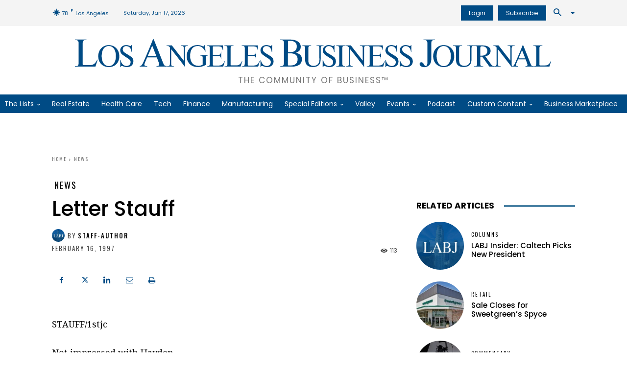

--- FILE ---
content_type: text/html; charset=UTF-8
request_url: https://labusinessjournal.com/news/letter-stauff/
body_size: 86163
content:
<!doctype html >
<!--[if IE 8]>    <html class="ie8" lang="en"> <![endif]-->
<!--[if IE 9]>    <html class="ie9" lang="en"> <![endif]-->
<!--[if gt IE 8]><!--> <html lang="en-US"> <!--<![endif]-->
<head><meta charset="UTF-8" /><script type="b80da420cc4ccc0eb404bfda-text/javascript">if(navigator.userAgent.match(/MSIE|Internet Explorer/i)||navigator.userAgent.match(/Trident\/7\..*?rv:11/i)){var href=document.location.href;if(!href.match(/[?&]nowprocket/)){if(href.indexOf("?")==-1){if(href.indexOf("#")==-1){document.location.href=href+"?nowprocket=1"}else{document.location.href=href.replace("#","?nowprocket=1#")}}else{if(href.indexOf("#")==-1){document.location.href=href+"&nowprocket=1"}else{document.location.href=href.replace("#","&nowprocket=1#")}}}}</script><script type="b80da420cc4ccc0eb404bfda-text/javascript">(()=>{class RocketLazyLoadScripts{constructor(){this.v="1.2.5.1",this.triggerEvents=["keydown","mousedown","mousemove","touchmove","touchstart","touchend","wheel"],this.userEventHandler=this.t.bind(this),this.touchStartHandler=this.i.bind(this),this.touchMoveHandler=this.o.bind(this),this.touchEndHandler=this.h.bind(this),this.clickHandler=this.u.bind(this),this.interceptedClicks=[],this.interceptedClickListeners=[],this.l(this),window.addEventListener("pageshow",(t=>{this.persisted=t.persisted,this.everythingLoaded&&this.m()})),document.addEventListener("DOMContentLoaded",(()=>{this.p()})),this.delayedScripts={normal:[],async:[],defer:[]},this.trash=[],this.allJQueries=[]}k(t){document.hidden?t.t():(this.triggerEvents.forEach((e=>window.addEventListener(e,t.userEventHandler,{passive:!0}))),window.addEventListener("touchstart",t.touchStartHandler,{passive:!0}),window.addEventListener("mousedown",t.touchStartHandler),document.addEventListener("visibilitychange",t.userEventHandler))}_(){this.triggerEvents.forEach((t=>window.removeEventListener(t,this.userEventHandler,{passive:!0}))),document.removeEventListener("visibilitychange",this.userEventHandler)}i(t){"HTML"!==t.target.tagName&&(window.addEventListener("touchend",this.touchEndHandler),window.addEventListener("mouseup",this.touchEndHandler),window.addEventListener("touchmove",this.touchMoveHandler,{passive:!0}),window.addEventListener("mousemove",this.touchMoveHandler),t.target.addEventListener("click",this.clickHandler),this.L(t.target,!0),this.M(t.target,"onclick","rocket-onclick"),this.C())}o(t){window.removeEventListener("touchend",this.touchEndHandler),window.removeEventListener("mouseup",this.touchEndHandler),window.removeEventListener("touchmove",this.touchMoveHandler,{passive:!0}),window.removeEventListener("mousemove",this.touchMoveHandler),t.target.removeEventListener("click",this.clickHandler),this.L(t.target,!1),this.M(t.target,"rocket-onclick","onclick"),this.O()}h(){window.removeEventListener("touchend",this.touchEndHandler),window.removeEventListener("mouseup",this.touchEndHandler),window.removeEventListener("touchmove",this.touchMoveHandler,{passive:!0}),window.removeEventListener("mousemove",this.touchMoveHandler)}u(t){t.target.removeEventListener("click",this.clickHandler),this.L(t.target,!1),this.M(t.target,"rocket-onclick","onclick"),this.interceptedClicks.push(t),t.preventDefault(),t.stopPropagation(),t.stopImmediatePropagation(),this.O()}D(){window.removeEventListener("touchstart",this.touchStartHandler,{passive:!0}),window.removeEventListener("mousedown",this.touchStartHandler),this.interceptedClicks.forEach((t=>{t.target.dispatchEvent(new MouseEvent("click",{view:t.view,bubbles:!0,cancelable:!0}))}))}l(t){EventTarget.prototype.addEventListenerBase=EventTarget.prototype.addEventListener,EventTarget.prototype.addEventListener=function(e,i,o){"click"!==e||t.windowLoaded||i===t.clickHandler||t.interceptedClickListeners.push({target:this,func:i,options:o}),(this||window).addEventListenerBase(e,i,o)}}L(t,e){this.interceptedClickListeners.forEach((i=>{i.target===t&&(e?t.removeEventListener("click",i.func,i.options):t.addEventListener("click",i.func,i.options))})),t.parentNode!==document.documentElement&&this.L(t.parentNode,e)}S(){return new Promise((t=>{this.T?this.O=t:t()}))}C(){this.T=!0}O(){this.T=!1}M(t,e,i){t.hasAttribute&&t.hasAttribute(e)&&(event.target.setAttribute(i,event.target.getAttribute(e)),event.target.removeAttribute(e))}t(){this._(this),"loading"===document.readyState?document.addEventListener("DOMContentLoaded",this.R.bind(this)):this.R()}p(){let t=[];document.querySelectorAll("script[type=rocketlazyloadscript][data-rocket-src]").forEach((e=>{let i=e.getAttribute("data-rocket-src");if(i&&0!==i.indexOf("data:")){0===i.indexOf("//")&&(i=location.protocol+i);try{const o=new URL(i).origin;o!==location.origin&&t.push({src:o,crossOrigin:e.crossOrigin||"module"===e.getAttribute("data-rocket-type")})}catch(t){}}})),t=[...new Map(t.map((t=>[JSON.stringify(t),t]))).values()],this.j(t,"preconnect")}async R(){this.lastBreath=Date.now(),this.P(this),this.F(this),this.q(),this.A(),this.I(),await this.U(this.delayedScripts.normal),await this.U(this.delayedScripts.defer),await this.U(this.delayedScripts.async);try{await this.W(),await this.H(this),await this.J()}catch(t){console.error(t)}window.dispatchEvent(new Event("rocket-allScriptsLoaded")),this.everythingLoaded=!0,this.S().then((()=>{this.D()})),this.N()}A(){document.querySelectorAll("script[type=rocketlazyloadscript]").forEach((t=>{t.hasAttribute("data-rocket-src")?t.hasAttribute("async")&&!1!==t.async?this.delayedScripts.async.push(t):t.hasAttribute("defer")&&!1!==t.defer||"module"===t.getAttribute("data-rocket-type")?this.delayedScripts.defer.push(t):this.delayedScripts.normal.push(t):this.delayedScripts.normal.push(t)}))}async B(t){if(await this.G(),!0!==t.noModule||!("noModule"in HTMLScriptElement.prototype))return new Promise((e=>{let i;function o(){(i||t).setAttribute("data-rocket-status","executed"),e()}try{if(navigator.userAgent.indexOf("Firefox/")>0||""===navigator.vendor)i=document.createElement("script"),[...t.attributes].forEach((t=>{let e=t.nodeName;"type"!==e&&("data-rocket-type"===e&&(e="type"),"data-rocket-src"===e&&(e="src"),i.setAttribute(e,t.nodeValue))})),t.text&&(i.text=t.text),i.hasAttribute("src")?(i.addEventListener("load",o),i.addEventListener("error",(function(){i.setAttribute("data-rocket-status","failed"),e()})),setTimeout((()=>{i.isConnected||e()}),1)):(i.text=t.text,o()),t.parentNode.replaceChild(i,t);else{const i=t.getAttribute("data-rocket-type"),n=t.getAttribute("data-rocket-src");i?(t.type=i,t.removeAttribute("data-rocket-type")):t.removeAttribute("type"),t.addEventListener("load",o),t.addEventListener("error",(function(){t.setAttribute("data-rocket-status","failed"),e()})),n?(t.removeAttribute("data-rocket-src"),t.src=n):t.src="data:text/javascript;base64,"+window.btoa(unescape(encodeURIComponent(t.text)))}}catch(i){t.setAttribute("data-rocket-status","failed"),e()}}));t.setAttribute("data-rocket-status","skipped")}async U(t){const e=t.shift();return e&&e.isConnected?(await this.B(e),this.U(t)):Promise.resolve()}I(){this.j([...this.delayedScripts.normal,...this.delayedScripts.defer,...this.delayedScripts.async],"preload")}j(t,e){var i=document.createDocumentFragment();t.forEach((t=>{const o=t.getAttribute&&t.getAttribute("data-rocket-src")||t.src;if(o){const n=document.createElement("link");n.href=o,n.rel=e,"preconnect"!==e&&(n.as="script"),t.getAttribute&&"module"===t.getAttribute("data-rocket-type")&&(n.crossOrigin=!0),t.crossOrigin&&(n.crossOrigin=t.crossOrigin),t.integrity&&(n.integrity=t.integrity),i.appendChild(n),this.trash.push(n)}})),document.head.appendChild(i)}P(t){let e={};function i(i,o){return e[o].eventsToRewrite.indexOf(i)>=0&&!t.everythingLoaded?"rocket-"+i:i}function o(t,o){!function(t){e[t]||(e[t]={originalFunctions:{add:t.addEventListener,remove:t.removeEventListener},eventsToRewrite:[]},t.addEventListener=function(){arguments[0]=i(arguments[0],t),e[t].originalFunctions.add.apply(t,arguments)},t.removeEventListener=function(){arguments[0]=i(arguments[0],t),e[t].originalFunctions.remove.apply(t,arguments)})}(t),e[t].eventsToRewrite.push(o)}function n(e,i){let o=e[i];e[i]=null,Object.defineProperty(e,i,{get:()=>o||function(){},set(n){t.everythingLoaded?o=n:e["rocket"+i]=o=n}})}o(document,"DOMContentLoaded"),o(window,"DOMContentLoaded"),o(window,"load"),o(window,"pageshow"),o(document,"readystatechange"),n(document,"onreadystatechange"),n(window,"onload"),n(window,"onpageshow")}F(t){let e;function i(e){return t.everythingLoaded?e:e.split(" ").map((t=>"load"===t||0===t.indexOf("load.")?"rocket-jquery-load":t)).join(" ")}function o(o){if(o&&o.fn&&!t.allJQueries.includes(o)){o.fn.ready=o.fn.init.prototype.ready=function(e){return t.domReadyFired?e.bind(document)(o):document.addEventListener("rocket-DOMContentLoaded",(()=>e.bind(document)(o))),o([])};const e=o.fn.on;o.fn.on=o.fn.init.prototype.on=function(){return this[0]===window&&("string"==typeof arguments[0]||arguments[0]instanceof String?arguments[0]=i(arguments[0]):"object"==typeof arguments[0]&&Object.keys(arguments[0]).forEach((t=>{const e=arguments[0][t];delete arguments[0][t],arguments[0][i(t)]=e}))),e.apply(this,arguments),this},t.allJQueries.push(o)}e=o}o(window.jQuery),Object.defineProperty(window,"jQuery",{get:()=>e,set(t){o(t)}})}async H(t){const e=document.querySelector("script[data-webpack]");e&&(await async function(){return new Promise((t=>{e.addEventListener("load",t),e.addEventListener("error",t)}))}(),await t.K(),await t.H(t))}async W(){this.domReadyFired=!0,await this.G(),document.dispatchEvent(new Event("rocket-readystatechange")),await this.G(),document.rocketonreadystatechange&&document.rocketonreadystatechange(),await this.G(),document.dispatchEvent(new Event("rocket-DOMContentLoaded")),await this.G(),window.dispatchEvent(new Event("rocket-DOMContentLoaded"))}async J(){await this.G(),document.dispatchEvent(new Event("rocket-readystatechange")),await this.G(),document.rocketonreadystatechange&&document.rocketonreadystatechange(),await this.G(),window.dispatchEvent(new Event("rocket-load")),await this.G(),window.rocketonload&&window.rocketonload(),await this.G(),this.allJQueries.forEach((t=>t(window).trigger("rocket-jquery-load"))),await this.G();const t=new Event("rocket-pageshow");t.persisted=this.persisted,window.dispatchEvent(t),await this.G(),window.rocketonpageshow&&window.rocketonpageshow({persisted:this.persisted}),this.windowLoaded=!0}m(){document.onreadystatechange&&document.onreadystatechange(),window.onload&&window.onload(),window.onpageshow&&window.onpageshow({persisted:this.persisted})}q(){const t=new Map;document.write=document.writeln=function(e){const i=document.currentScript;i||console.error("WPRocket unable to document.write this: "+e);const o=document.createRange(),n=i.parentElement;let s=t.get(i);void 0===s&&(s=i.nextSibling,t.set(i,s));const c=document.createDocumentFragment();o.setStart(c,0),c.appendChild(o.createContextualFragment(e)),n.insertBefore(c,s)}}async G(){Date.now()-this.lastBreath>45&&(await this.K(),this.lastBreath=Date.now())}async K(){return document.hidden?new Promise((t=>setTimeout(t))):new Promise((t=>requestAnimationFrame(t)))}N(){this.trash.forEach((t=>t.remove()))}static run(){const t=new RocketLazyLoadScripts;t.k(t)}}RocketLazyLoadScripts.run()})();</script>
    <title>Letter Stauff - Los Angeles Business Journal</title><link rel="preload" as="style" href="https://fonts.googleapis.com/css?family=Lora%3A400%2C400italic%2C500%2C600%2C600italic%2C700%2C900italic%7CPoppins%3A400%2C400italic%2C500%2C600%2C600italic%2C700%2C900italic%7COswald%3A400%2C400italic%2C500%2C600%2C600italic%2C700%2C900italic%7CNoto%20Serif%3A400%2C400italic%2C500%2C600%2C600italic%2C700%2C900italic%7CPoppins%3A400%2C500%2C600%2C700%7CRubik%3A500%2C400%7COswald%3A400%2C500%7CNoto%20Serif%3A400&#038;display=swap" /><script src="/cdn-cgi/scripts/7d0fa10a/cloudflare-static/rocket-loader.min.js" data-cf-settings="b80da420cc4ccc0eb404bfda-|49"></script><link rel="stylesheet" href="https://fonts.googleapis.com/css?family=Lora%3A400%2C400italic%2C500%2C600%2C600italic%2C700%2C900italic%7CPoppins%3A400%2C400italic%2C500%2C600%2C600italic%2C700%2C900italic%7COswald%3A400%2C400italic%2C500%2C600%2C600italic%2C700%2C900italic%7CNoto%20Serif%3A400%2C400italic%2C500%2C600%2C600italic%2C700%2C900italic%7CPoppins%3A400%2C500%2C600%2C700%7CRubik%3A500%2C400%7COswald%3A400%2C500%7CNoto%20Serif%3A400&#038;display=swap" media="print" onload="this.media='all'" /><noscript><link rel="stylesheet" href="https://fonts.googleapis.com/css?family=Lora%3A400%2C400italic%2C500%2C600%2C600italic%2C700%2C900italic%7CPoppins%3A400%2C400italic%2C500%2C600%2C600italic%2C700%2C900italic%7COswald%3A400%2C400italic%2C500%2C600%2C600italic%2C700%2C900italic%7CNoto%20Serif%3A400%2C400italic%2C500%2C600%2C600italic%2C700%2C900italic%7CPoppins%3A400%2C500%2C600%2C700%7CRubik%3A500%2C400%7COswald%3A400%2C500%7CNoto%20Serif%3A400&#038;display=swap" /></noscript>
<link rel="preload" as="font" href="https://labusinessjournal.com/wp-content/themes/Newspaper/images/icons/newspaper.woff" crossorigin>
    
    <meta name="viewport" content="width=device-width, initial-scale=1.0">
    <link rel="pingback" href="https://labusinessjournal.com/xmlrpc.php" />
    <meta name='robots' content='index, follow, max-image-preview:large, max-snippet:-1, max-video-preview:-1' />
<link rel="icon" type="image/png" href="https://labusinessjournal.com/wp-content/uploads/2021/09/LABJ-favicon.png"><link rel="apple-touch-icon" sizes="152x152" href="https://labusinessjournal.com/wp-content/uploads/2021/09/cropped-LABJ-favicon.png"/>
	<!-- This site is optimized with the Yoast SEO Premium plugin v26.7 (Yoast SEO v26.7) - https://yoast.com/wordpress/plugins/seo/ -->
	<meta name="description" content="I read with interest Daniel Taub&#039;s interview of Tom Hayden (&quot;Candidate Hayden,&quot; Feb. 3). It is apparent that Hayden is a man who takes himself seriously (still). It is amazing that anyone else does (or did)." />
	<link rel="canonical" href="https://labusinessjournal.com/news/letter-stauff/" />
	<meta property="og:locale" content="en_US" />
	<meta property="og:type" content="article" />
	<meta property="og:title" content="Letter Stauff - Los Angeles Business Journal" />
	<meta property="og:description" content="STAUFF/1stjc Not impressed with Hayden I read with interest Daniel Taub&#039;s interview of Tom Hayden (&quot;Candidate Hayden,&quot; Feb. 3). It is apparent that Hayden" />
	<meta property="og:url" content="https://labusinessjournal.com/news/letter-stauff/" />
	<meta property="og:site_name" content="Los Angeles Business Journal" />
	<meta property="article:publisher" content="https://www.facebook.com/labusinessjournal" />
	<meta property="article:published_time" content="1997-02-16T19:00:00+00:00" />
	<meta property="og:image" content="https://labusinessjournal.com/wp-content/uploads/2022/01/LABJ-placeholder-logos-1.jpg" />
	<meta property="og:image:width" content="300" />
	<meta property="og:image:height" content="300" />
	<meta property="og:image:type" content="image/jpeg" />
	<meta name="author" content="staff-author" />
	<meta name="twitter:card" content="summary_large_image" />
	<meta name="twitter:creator" content="@LABJnews" />
	<meta name="twitter:site" content="@LABJnews" />
	<meta name="twitter:label1" content="Written by" />
	<meta name="twitter:data1" content="staff-author" />
	<meta name="twitter:label2" content="Est. reading time" />
	<meta name="twitter:data2" content="1 minute" />
	<script type="application/ld+json" class="yoast-schema-graph">{"@context":"https://schema.org","@graph":[{"@type":"Article","@id":"https://labusinessjournal.com/news/letter-stauff/#article","isPartOf":{"@id":"https://labusinessjournal.com/news/letter-stauff/"},"author":{"name":"staff-author","@id":"https://labusinessjournal.com/#/schema/person/8c5458a34ba20a3e9ed3d11dc1c9558a"},"headline":"Letter Stauff","datePublished":"1997-02-16T19:00:00+00:00","mainEntityOfPage":{"@id":"https://labusinessjournal.com/news/letter-stauff/"},"wordCount":117,"commentCount":0,"publisher":{"@id":"https://labusinessjournal.com/#organization"},"articleSection":["News"],"inLanguage":"en-US"},{"@type":"WebPage","@id":"https://labusinessjournal.com/news/letter-stauff/","url":"https://labusinessjournal.com/news/letter-stauff/","name":"Letter Stauff - Los Angeles Business Journal","isPartOf":{"@id":"https://labusinessjournal.com/#website"},"datePublished":"1997-02-16T19:00:00+00:00","description":"I read with interest Daniel Taub's interview of Tom Hayden (\"Candidate Hayden,\" Feb. 3). It is apparent that Hayden is a man who takes himself seriously (still). It is amazing that anyone else does (or did).","breadcrumb":{"@id":"https://labusinessjournal.com/news/letter-stauff/#breadcrumb"},"inLanguage":"en-US","potentialAction":[{"@type":"ReadAction","target":["https://labusinessjournal.com/news/letter-stauff/"]}]},{"@type":"BreadcrumbList","@id":"https://labusinessjournal.com/news/letter-stauff/#breadcrumb","itemListElement":[{"@type":"ListItem","position":1,"name":"Home","item":"https://labusinessjournal.com/"},{"@type":"ListItem","position":2,"name":"Letter Stauff"}]},{"@type":"WebSite","@id":"https://labusinessjournal.com/#website","url":"https://labusinessjournal.com/","name":"Los Angeles Business Journal","description":"The Community of Business™","publisher":{"@id":"https://labusinessjournal.com/#organization"},"potentialAction":[{"@type":"SearchAction","target":{"@type":"EntryPoint","urlTemplate":"https://labusinessjournal.com/?s={search_term_string}"},"query-input":{"@type":"PropertyValueSpecification","valueRequired":true,"valueName":"search_term_string"}}],"inLanguage":"en-US"},{"@type":"Organization","@id":"https://labusinessjournal.com/#organization","name":"Los Angeles Business Journal","url":"https://labusinessjournal.com/","logo":{"@type":"ImageObject","inLanguage":"en-US","@id":"https://labusinessjournal.com/#/schema/logo/image/","url":"https://labusinessjournal.com/wp-content/uploads/2022/07/LABJ-logo.png","contentUrl":"https://labusinessjournal.com/wp-content/uploads/2022/07/LABJ-logo.png","width":3387,"height":217,"caption":"Los Angeles Business Journal"},"image":{"@id":"https://labusinessjournal.com/#/schema/logo/image/"},"sameAs":["https://www.facebook.com/labusinessjournal","https://x.com/LABJnews","https://www.instagram.com/labusinessjournal/","https://www.linkedin.com/company/los-angeles-business-journal/","https://www.youtube.com/channel/UCgxcHb58FSGcqNNJtHKhsGA"]},{"@type":"Person","@id":"https://labusinessjournal.com/#/schema/person/8c5458a34ba20a3e9ed3d11dc1c9558a","name":"staff-author","image":{"@type":"ImageObject","inLanguage":"en-US","@id":"https://labusinessjournal.com/#/schema/person/image/","url":"https://labusinessjournal.com/wp-content/uploads/2022/01/LABJ-placeholder-logos-1-150x150.jpg","contentUrl":"https://labusinessjournal.com/wp-content/uploads/2022/01/LABJ-placeholder-logos-1-150x150.jpg","caption":"staff-author"},"url":"https://labusinessjournal.com/author/staff-author/"}]}</script>
	<!-- / Yoast SEO Premium plugin. -->


<link rel='dns-prefetch' href='//www.google.com' />
<link rel='dns-prefetch' href='//olytics.omeda.com' />
<link rel='dns-prefetch' href='//fonts.googleapis.com' />
<link rel='dns-prefetch' href='//fonts.gstatic.com' />
<link rel='dns-prefetch' href='//pagead2.googlesyndication.com' />
<link rel='dns-prefetch' href='//securepubads.g.doubleclick.net' />
<link rel='dns-prefetch' href='//www.googletagmanager.com' />
<link href='https://images.labusinessjournal.com' rel='preconnect' />

<link rel="alternate" type="application/rss+xml" title="Los Angeles Business Journal &raquo; Feed" href="https://labusinessjournal.com/feed/" />
<link rel="alternate" title="oEmbed (JSON)" type="application/json+oembed" href="https://labusinessjournal.com/wp-json/oembed/1.0/embed?url=https%3A%2F%2Flabusinessjournal.com%2Fnews%2Fletter-stauff%2F" />
<link rel="alternate" title="oEmbed (XML)" type="text/xml+oembed" href="https://labusinessjournal.com/wp-json/oembed/1.0/embed?url=https%3A%2F%2Flabusinessjournal.com%2Fnews%2Fletter-stauff%2F&#038;format=xml" />
<style id='wp-img-auto-sizes-contain-inline-css' type='text/css'>
img:is([sizes=auto i],[sizes^="auto," i]){contain-intrinsic-size:3000px 1500px}
/*# sourceURL=wp-img-auto-sizes-contain-inline-css */
</style>
<style id='wp-block-library-inline-css' type='text/css'>
:root{--wp-block-synced-color:#7a00df;--wp-block-synced-color--rgb:122,0,223;--wp-bound-block-color:var(--wp-block-synced-color);--wp-editor-canvas-background:#ddd;--wp-admin-theme-color:#007cba;--wp-admin-theme-color--rgb:0,124,186;--wp-admin-theme-color-darker-10:#006ba1;--wp-admin-theme-color-darker-10--rgb:0,107,160.5;--wp-admin-theme-color-darker-20:#005a87;--wp-admin-theme-color-darker-20--rgb:0,90,135;--wp-admin-border-width-focus:2px}@media (min-resolution:192dpi){:root{--wp-admin-border-width-focus:1.5px}}.wp-element-button{cursor:pointer}:root .has-very-light-gray-background-color{background-color:#eee}:root .has-very-dark-gray-background-color{background-color:#313131}:root .has-very-light-gray-color{color:#eee}:root .has-very-dark-gray-color{color:#313131}:root .has-vivid-green-cyan-to-vivid-cyan-blue-gradient-background{background:linear-gradient(135deg,#00d084,#0693e3)}:root .has-purple-crush-gradient-background{background:linear-gradient(135deg,#34e2e4,#4721fb 50%,#ab1dfe)}:root .has-hazy-dawn-gradient-background{background:linear-gradient(135deg,#faaca8,#dad0ec)}:root .has-subdued-olive-gradient-background{background:linear-gradient(135deg,#fafae1,#67a671)}:root .has-atomic-cream-gradient-background{background:linear-gradient(135deg,#fdd79a,#004a59)}:root .has-nightshade-gradient-background{background:linear-gradient(135deg,#330968,#31cdcf)}:root .has-midnight-gradient-background{background:linear-gradient(135deg,#020381,#2874fc)}:root{--wp--preset--font-size--normal:16px;--wp--preset--font-size--huge:42px}.has-regular-font-size{font-size:1em}.has-larger-font-size{font-size:2.625em}.has-normal-font-size{font-size:var(--wp--preset--font-size--normal)}.has-huge-font-size{font-size:var(--wp--preset--font-size--huge)}.has-text-align-center{text-align:center}.has-text-align-left{text-align:left}.has-text-align-right{text-align:right}.has-fit-text{white-space:nowrap!important}#end-resizable-editor-section{display:none}.aligncenter{clear:both}.items-justified-left{justify-content:flex-start}.items-justified-center{justify-content:center}.items-justified-right{justify-content:flex-end}.items-justified-space-between{justify-content:space-between}.screen-reader-text{border:0;clip-path:inset(50%);height:1px;margin:-1px;overflow:hidden;padding:0;position:absolute;width:1px;word-wrap:normal!important}.screen-reader-text:focus{background-color:#ddd;clip-path:none;color:#444;display:block;font-size:1em;height:auto;left:5px;line-height:normal;padding:15px 23px 14px;text-decoration:none;top:5px;width:auto;z-index:100000}html :where(.has-border-color){border-style:solid}html :where([style*=border-top-color]){border-top-style:solid}html :where([style*=border-right-color]){border-right-style:solid}html :where([style*=border-bottom-color]){border-bottom-style:solid}html :where([style*=border-left-color]){border-left-style:solid}html :where([style*=border-width]){border-style:solid}html :where([style*=border-top-width]){border-top-style:solid}html :where([style*=border-right-width]){border-right-style:solid}html :where([style*=border-bottom-width]){border-bottom-style:solid}html :where([style*=border-left-width]){border-left-style:solid}html :where(img[class*=wp-image-]){height:auto;max-width:100%}:where(figure){margin:0 0 1em}html :where(.is-position-sticky){--wp-admin--admin-bar--position-offset:var(--wp-admin--admin-bar--height,0px)}@media screen and (max-width:600px){html :where(.is-position-sticky){--wp-admin--admin-bar--position-offset:0px}}

/*# sourceURL=wp-block-library-inline-css */
</style><style id='global-styles-inline-css' type='text/css'>
:root{--wp--preset--aspect-ratio--square: 1;--wp--preset--aspect-ratio--4-3: 4/3;--wp--preset--aspect-ratio--3-4: 3/4;--wp--preset--aspect-ratio--3-2: 3/2;--wp--preset--aspect-ratio--2-3: 2/3;--wp--preset--aspect-ratio--16-9: 16/9;--wp--preset--aspect-ratio--9-16: 9/16;--wp--preset--color--black: #000000;--wp--preset--color--cyan-bluish-gray: #abb8c3;--wp--preset--color--white: #ffffff;--wp--preset--color--pale-pink: #f78da7;--wp--preset--color--vivid-red: #cf2e2e;--wp--preset--color--luminous-vivid-orange: #ff6900;--wp--preset--color--luminous-vivid-amber: #fcb900;--wp--preset--color--light-green-cyan: #7bdcb5;--wp--preset--color--vivid-green-cyan: #00d084;--wp--preset--color--pale-cyan-blue: #8ed1fc;--wp--preset--color--vivid-cyan-blue: #0693e3;--wp--preset--color--vivid-purple: #9b51e0;--wp--preset--gradient--vivid-cyan-blue-to-vivid-purple: linear-gradient(135deg,rgb(6,147,227) 0%,rgb(155,81,224) 100%);--wp--preset--gradient--light-green-cyan-to-vivid-green-cyan: linear-gradient(135deg,rgb(122,220,180) 0%,rgb(0,208,130) 100%);--wp--preset--gradient--luminous-vivid-amber-to-luminous-vivid-orange: linear-gradient(135deg,rgb(252,185,0) 0%,rgb(255,105,0) 100%);--wp--preset--gradient--luminous-vivid-orange-to-vivid-red: linear-gradient(135deg,rgb(255,105,0) 0%,rgb(207,46,46) 100%);--wp--preset--gradient--very-light-gray-to-cyan-bluish-gray: linear-gradient(135deg,rgb(238,238,238) 0%,rgb(169,184,195) 100%);--wp--preset--gradient--cool-to-warm-spectrum: linear-gradient(135deg,rgb(74,234,220) 0%,rgb(151,120,209) 20%,rgb(207,42,186) 40%,rgb(238,44,130) 60%,rgb(251,105,98) 80%,rgb(254,248,76) 100%);--wp--preset--gradient--blush-light-purple: linear-gradient(135deg,rgb(255,206,236) 0%,rgb(152,150,240) 100%);--wp--preset--gradient--blush-bordeaux: linear-gradient(135deg,rgb(254,205,165) 0%,rgb(254,45,45) 50%,rgb(107,0,62) 100%);--wp--preset--gradient--luminous-dusk: linear-gradient(135deg,rgb(255,203,112) 0%,rgb(199,81,192) 50%,rgb(65,88,208) 100%);--wp--preset--gradient--pale-ocean: linear-gradient(135deg,rgb(255,245,203) 0%,rgb(182,227,212) 50%,rgb(51,167,181) 100%);--wp--preset--gradient--electric-grass: linear-gradient(135deg,rgb(202,248,128) 0%,rgb(113,206,126) 100%);--wp--preset--gradient--midnight: linear-gradient(135deg,rgb(2,3,129) 0%,rgb(40,116,252) 100%);--wp--preset--font-size--small: 11px;--wp--preset--font-size--medium: 20px;--wp--preset--font-size--large: 32px;--wp--preset--font-size--x-large: 42px;--wp--preset--font-size--regular: 15px;--wp--preset--font-size--larger: 50px;--wp--preset--spacing--20: 0.44rem;--wp--preset--spacing--30: 0.67rem;--wp--preset--spacing--40: 1rem;--wp--preset--spacing--50: 1.5rem;--wp--preset--spacing--60: 2.25rem;--wp--preset--spacing--70: 3.38rem;--wp--preset--spacing--80: 5.06rem;--wp--preset--shadow--natural: 6px 6px 9px rgba(0, 0, 0, 0.2);--wp--preset--shadow--deep: 12px 12px 50px rgba(0, 0, 0, 0.4);--wp--preset--shadow--sharp: 6px 6px 0px rgba(0, 0, 0, 0.2);--wp--preset--shadow--outlined: 6px 6px 0px -3px rgb(255, 255, 255), 6px 6px rgb(0, 0, 0);--wp--preset--shadow--crisp: 6px 6px 0px rgb(0, 0, 0);}:where(.is-layout-flex){gap: 0.5em;}:where(.is-layout-grid){gap: 0.5em;}body .is-layout-flex{display: flex;}.is-layout-flex{flex-wrap: wrap;align-items: center;}.is-layout-flex > :is(*, div){margin: 0;}body .is-layout-grid{display: grid;}.is-layout-grid > :is(*, div){margin: 0;}:where(.wp-block-columns.is-layout-flex){gap: 2em;}:where(.wp-block-columns.is-layout-grid){gap: 2em;}:where(.wp-block-post-template.is-layout-flex){gap: 1.25em;}:where(.wp-block-post-template.is-layout-grid){gap: 1.25em;}.has-black-color{color: var(--wp--preset--color--black) !important;}.has-cyan-bluish-gray-color{color: var(--wp--preset--color--cyan-bluish-gray) !important;}.has-white-color{color: var(--wp--preset--color--white) !important;}.has-pale-pink-color{color: var(--wp--preset--color--pale-pink) !important;}.has-vivid-red-color{color: var(--wp--preset--color--vivid-red) !important;}.has-luminous-vivid-orange-color{color: var(--wp--preset--color--luminous-vivid-orange) !important;}.has-luminous-vivid-amber-color{color: var(--wp--preset--color--luminous-vivid-amber) !important;}.has-light-green-cyan-color{color: var(--wp--preset--color--light-green-cyan) !important;}.has-vivid-green-cyan-color{color: var(--wp--preset--color--vivid-green-cyan) !important;}.has-pale-cyan-blue-color{color: var(--wp--preset--color--pale-cyan-blue) !important;}.has-vivid-cyan-blue-color{color: var(--wp--preset--color--vivid-cyan-blue) !important;}.has-vivid-purple-color{color: var(--wp--preset--color--vivid-purple) !important;}.has-black-background-color{background-color: var(--wp--preset--color--black) !important;}.has-cyan-bluish-gray-background-color{background-color: var(--wp--preset--color--cyan-bluish-gray) !important;}.has-white-background-color{background-color: var(--wp--preset--color--white) !important;}.has-pale-pink-background-color{background-color: var(--wp--preset--color--pale-pink) !important;}.has-vivid-red-background-color{background-color: var(--wp--preset--color--vivid-red) !important;}.has-luminous-vivid-orange-background-color{background-color: var(--wp--preset--color--luminous-vivid-orange) !important;}.has-luminous-vivid-amber-background-color{background-color: var(--wp--preset--color--luminous-vivid-amber) !important;}.has-light-green-cyan-background-color{background-color: var(--wp--preset--color--light-green-cyan) !important;}.has-vivid-green-cyan-background-color{background-color: var(--wp--preset--color--vivid-green-cyan) !important;}.has-pale-cyan-blue-background-color{background-color: var(--wp--preset--color--pale-cyan-blue) !important;}.has-vivid-cyan-blue-background-color{background-color: var(--wp--preset--color--vivid-cyan-blue) !important;}.has-vivid-purple-background-color{background-color: var(--wp--preset--color--vivid-purple) !important;}.has-black-border-color{border-color: var(--wp--preset--color--black) !important;}.has-cyan-bluish-gray-border-color{border-color: var(--wp--preset--color--cyan-bluish-gray) !important;}.has-white-border-color{border-color: var(--wp--preset--color--white) !important;}.has-pale-pink-border-color{border-color: var(--wp--preset--color--pale-pink) !important;}.has-vivid-red-border-color{border-color: var(--wp--preset--color--vivid-red) !important;}.has-luminous-vivid-orange-border-color{border-color: var(--wp--preset--color--luminous-vivid-orange) !important;}.has-luminous-vivid-amber-border-color{border-color: var(--wp--preset--color--luminous-vivid-amber) !important;}.has-light-green-cyan-border-color{border-color: var(--wp--preset--color--light-green-cyan) !important;}.has-vivid-green-cyan-border-color{border-color: var(--wp--preset--color--vivid-green-cyan) !important;}.has-pale-cyan-blue-border-color{border-color: var(--wp--preset--color--pale-cyan-blue) !important;}.has-vivid-cyan-blue-border-color{border-color: var(--wp--preset--color--vivid-cyan-blue) !important;}.has-vivid-purple-border-color{border-color: var(--wp--preset--color--vivid-purple) !important;}.has-vivid-cyan-blue-to-vivid-purple-gradient-background{background: var(--wp--preset--gradient--vivid-cyan-blue-to-vivid-purple) !important;}.has-light-green-cyan-to-vivid-green-cyan-gradient-background{background: var(--wp--preset--gradient--light-green-cyan-to-vivid-green-cyan) !important;}.has-luminous-vivid-amber-to-luminous-vivid-orange-gradient-background{background: var(--wp--preset--gradient--luminous-vivid-amber-to-luminous-vivid-orange) !important;}.has-luminous-vivid-orange-to-vivid-red-gradient-background{background: var(--wp--preset--gradient--luminous-vivid-orange-to-vivid-red) !important;}.has-very-light-gray-to-cyan-bluish-gray-gradient-background{background: var(--wp--preset--gradient--very-light-gray-to-cyan-bluish-gray) !important;}.has-cool-to-warm-spectrum-gradient-background{background: var(--wp--preset--gradient--cool-to-warm-spectrum) !important;}.has-blush-light-purple-gradient-background{background: var(--wp--preset--gradient--blush-light-purple) !important;}.has-blush-bordeaux-gradient-background{background: var(--wp--preset--gradient--blush-bordeaux) !important;}.has-luminous-dusk-gradient-background{background: var(--wp--preset--gradient--luminous-dusk) !important;}.has-pale-ocean-gradient-background{background: var(--wp--preset--gradient--pale-ocean) !important;}.has-electric-grass-gradient-background{background: var(--wp--preset--gradient--electric-grass) !important;}.has-midnight-gradient-background{background: var(--wp--preset--gradient--midnight) !important;}.has-small-font-size{font-size: var(--wp--preset--font-size--small) !important;}.has-medium-font-size{font-size: var(--wp--preset--font-size--medium) !important;}.has-large-font-size{font-size: var(--wp--preset--font-size--large) !important;}.has-x-large-font-size{font-size: var(--wp--preset--font-size--x-large) !important;}
/*# sourceURL=global-styles-inline-css */
</style>

<style id='classic-theme-styles-inline-css' type='text/css'>
/*! This file is auto-generated */
.wp-block-button__link{color:#fff;background-color:#32373c;border-radius:9999px;box-shadow:none;text-decoration:none;padding:calc(.667em + 2px) calc(1.333em + 2px);font-size:1.125em}.wp-block-file__button{background:#32373c;color:#fff;text-decoration:none}
/*# sourceURL=/wp-includes/css/classic-themes.min.css */
</style>
<link rel='stylesheet' id='fullcalendar-css' href='https://labusinessjournal.com/wp-content/plugins/event-calendar-pro/assets/js/vendor/fullcalendar/fullcalendar.min.css?ver=6.9' type='text/css' media='all' />
<link data-minify="1" rel='stylesheet' id='date-timepicker-css' href='https://labusinessjournal.com/wp-content/cache/min/1/wp-content/plugins/event-calendar-pro/assets/js/vendor/date-time-picker/date-time-picker.css?ver=1767717725' type='text/css' media='all' />
<link data-minify="1" rel='stylesheet' id='event-calendar-pro-css' href='https://labusinessjournal.com/wp-content/cache/min/1/wp-content/plugins/event-calendar-pro/assets/css/frontend.css?ver=1767717725' type='text/css' media='all' />
<link rel='stylesheet' id='buttons-css' href='https://labusinessjournal.com/wp-includes/css/buttons.min.css?ver=6.9' type='text/css' media='all' />
<link data-minify="1" rel='stylesheet' id='dashicons-css' href='https://labusinessjournal.com/wp-content/cache/min/1/wp-includes/css/dashicons.min.css?ver=1767717725' type='text/css' media='all' />
<link rel='stylesheet' id='mediaelement-css' href='https://labusinessjournal.com/wp-includes/js/mediaelement/mediaelementplayer-legacy.min.css?ver=4.2.17' type='text/css' media='all' />
<link rel='stylesheet' id='wp-mediaelement-css' href='https://labusinessjournal.com/wp-includes/js/mediaelement/wp-mediaelement.min.css?ver=6.9' type='text/css' media='all' />
<link rel='stylesheet' id='media-views-css' href='https://labusinessjournal.com/wp-includes/css/media-views.min.css?ver=6.9' type='text/css' media='all' />
<link data-minify="1" rel='stylesheet' id='imgareaselect-css' href='https://labusinessjournal.com/wp-content/cache/min/1/wp-includes/js/imgareaselect/imgareaselect.css?ver=1767717725' type='text/css' media='all' />
<link data-minify="1" rel='stylesheet' id='omeda-css-css' href='https://labusinessjournal.com/wp-content/cache/min/1/olytics/css/v3/p/olytics.css?ver=1767717725' type='text/css' media='all' />
<link data-minify="1" rel='stylesheet' id='parent-style-css' href='https://labusinessjournal.com/wp-content/cache/min/1/wp-content/themes/Newspaper/style.css?ver=1767717725' type='text/css' media='all' />
<link data-minify="1" rel='stylesheet' id='everstrap-styles-css' href='https://labusinessjournal.com/wp-content/cache/min/1/wp-content/themes/labj-child/assets/css/style.css?ver=1767717725' type='text/css' media='all' />
<link data-minify="1" rel='stylesheet' id='td-plugin-multi-purpose-css' href='https://labusinessjournal.com/wp-content/cache/min/1/wp-content/plugins/td-composer/td-multi-purpose/style.css?ver=1767717725' type='text/css' media='all' />

<link data-minify="1" rel='stylesheet' id='td-multipurpose-css' href='https://labusinessjournal.com/wp-content/cache/min/1/wp-content/plugins/td-composer/assets/fonts/td-multipurpose/td-multipurpose.css?ver=1767717725' type='text/css' media='all' />
<link rel='stylesheet' id='td-theme-css' href='https://labusinessjournal.com/wp-content/themes/labj-child/style.css?ver=1.0.0' type='text/css' media='all' />
<style id='td-theme-inline-css' type='text/css'>@media (max-width:767px){.td-header-desktop-wrap{display:none}}@media (min-width:767px){.td-header-mobile-wrap{display:none}}</style>
<link data-minify="1" rel='stylesheet' id='td-legacy-framework-front-style-css' href='https://labusinessjournal.com/wp-content/cache/min/1/wp-content/plugins/td-composer/legacy/Newspaper/assets/css/td_legacy_main.css?ver=1767717725' type='text/css' media='all' />
<link data-minify="1" rel='stylesheet' id='td-standard-pack-framework-front-style-css' href='https://labusinessjournal.com/wp-content/cache/min/1/wp-content/plugins/td-standard-pack/Newspaper/assets/css/td_standard_pack_main.css?ver=1767717725' type='text/css' media='all' />
<link data-minify="1" rel='stylesheet' id='tdb_style_cloud_templates_front-css' href='https://labusinessjournal.com/wp-content/cache/min/1/wp-content/plugins/td-cloud-library/assets/css/tdb_main.css?ver=1767717725' type='text/css' media='all' />
<script type="b80da420cc4ccc0eb404bfda-text/javascript" id="utils-js-extra">
/* <![CDATA[ */
var userSettings = {"url":"/","uid":"0","time":"1768693867","secure":"1"};
//# sourceURL=utils-js-extra
/* ]]> */
</script>
<script type="b80da420cc4ccc0eb404bfda-text/javascript" src="https://labusinessjournal.com/wp-includes/js/utils.min.js?ver=6.9" id="utils-js"></script>
<script type="b80da420cc4ccc0eb404bfda-text/javascript" src="https://labusinessjournal.com/wp-includes/js/jquery/jquery.min.js?ver=3.7.1" id="jquery-core-js"></script>
<script type="b80da420cc4ccc0eb404bfda-text/javascript" src="https://labusinessjournal.com/wp-includes/js/jquery/jquery-migrate.min.js?ver=3.4.1" id="jquery-migrate-js"></script>
<script type="b80da420cc4ccc0eb404bfda-text/javascript" src="https://labusinessjournal.com/wp-includes/js/plupload/moxie.min.js?ver=1.3.5.1" id="moxiejs-js"></script>
<script type="b80da420cc4ccc0eb404bfda-text/javascript" src="https://labusinessjournal.com/wp-includes/js/plupload/plupload.min.js?ver=2.1.9" id="plupload-js"></script>
<script type="b80da420cc4ccc0eb404bfda-text/javascript" id="omeda-integration-js-extra">
/* <![CDATA[ */
var frontend_ajax_object = {"ajax_url":"https://labusinessjournal.com/wp-admin/admin-ajax.php","auth_check_nonce":"0e18345262","logout_nonce":"b63ec6b1e1","login_button_class":".login-button","logout_button_class":".logout-button","login_url":"https://cbj.dragonforms.com/loading.do?omedasite=LA_login","debug":"1","home_url":"https://labusinessjournal.com"};
//# sourceURL=omeda-integration-js-extra
/* ]]> */
</script>
<script type="b80da420cc4ccc0eb404bfda-text/javascript" src="https://labusinessjournal.com/wp-content/plugins/omeda-integration/public/js/omeda-integration-public.js?ver=1.2.2" id="omeda-integration-js"></script>
<script type="b80da420cc4ccc0eb404bfda-text/javascript" id="omeda-olytics-js-extra">
/* <![CDATA[ */
var omeda = {"oid":"b6b198e7f1bb402392c19b8aead651fa","tags":"","categories":[{"term_id":372,"name":"News","slug":"news","term_group":0,"term_taxonomy_id":372,"taxonomy":"category","description":"","parent":0,"count":38679,"filter":"raw","cat_ID":372,"category_count":38679,"category_description":"","cat_name":"News","category_nicename":"news","category_parent":0}],"behavior_id":"3893D1345578A0C","debug":"1","show_paywall":"1"};
//# sourceURL=omeda-olytics-js-extra
/* ]]> */
</script>
<script type="b80da420cc4ccc0eb404bfda-text/javascript" src="https://labusinessjournal.com/wp-content/plugins/omeda-integration/public/js/omeda-olytics.js?ver=1.2.2" id="omeda-olytics-js"></script>
<link rel="https://api.w.org/" href="https://labusinessjournal.com/wp-json/" /><link rel="alternate" title="JSON" type="application/json" href="https://labusinessjournal.com/wp-json/wp/v2/posts/6122" /><link rel="EditURI" type="application/rsd+xml" title="RSD" href="https://labusinessjournal.com/xmlrpc.php?rsd" />
<meta name="generator" content="WordPress 6.9" />
<link rel='shortlink' href='https://labusinessjournal.com/?p=6122' />
    <script type="b80da420cc4ccc0eb404bfda-text/javascript">
        window.tdb_global_vars = {"wpRestUrl":"https:\/\/labusinessjournal.com\/wp-json\/","permalinkStructure":"\/%category%\/%postname%\/"};
        window.tdb_p_autoload_vars = {"isAjax":false,"isAdminBarShowing":false,"autoloadStatus":"off","origPostEditUrl":null};
    </script>
    
    <style id="tdb-global-colors">:root{--accent-color:#fff}</style>

    
	
<!-- JS generated by theme -->

<script type="b80da420cc4ccc0eb404bfda-text/javascript" id="td-generated-header-js">
    
    

	    var tdBlocksArray = []; //here we store all the items for the current page

	    // td_block class - each ajax block uses a object of this class for requests
	    function tdBlock() {
		    this.id = '';
		    this.block_type = 1; //block type id (1-234 etc)
		    this.atts = '';
		    this.td_column_number = '';
		    this.td_current_page = 1; //
		    this.post_count = 0; //from wp
		    this.found_posts = 0; //from wp
		    this.max_num_pages = 0; //from wp
		    this.td_filter_value = ''; //current live filter value
		    this.is_ajax_running = false;
		    this.td_user_action = ''; // load more or infinite loader (used by the animation)
		    this.header_color = '';
		    this.ajax_pagination_infinite_stop = ''; //show load more at page x
	    }

        // td_js_generator - mini detector
        ( function () {
            var htmlTag = document.getElementsByTagName("html")[0];

	        if ( navigator.userAgent.indexOf("MSIE 10.0") > -1 ) {
                htmlTag.className += ' ie10';
            }

            if ( !!navigator.userAgent.match(/Trident.*rv\:11\./) ) {
                htmlTag.className += ' ie11';
            }

	        if ( navigator.userAgent.indexOf("Edge") > -1 ) {
                htmlTag.className += ' ieEdge';
            }

            if ( /(iPad|iPhone|iPod)/g.test(navigator.userAgent) ) {
                htmlTag.className += ' td-md-is-ios';
            }

            var user_agent = navigator.userAgent.toLowerCase();
            if ( user_agent.indexOf("android") > -1 ) {
                htmlTag.className += ' td-md-is-android';
            }

            if ( -1 !== navigator.userAgent.indexOf('Mac OS X')  ) {
                htmlTag.className += ' td-md-is-os-x';
            }

            if ( /chrom(e|ium)/.test(navigator.userAgent.toLowerCase()) ) {
               htmlTag.className += ' td-md-is-chrome';
            }

            if ( -1 !== navigator.userAgent.indexOf('Firefox') ) {
                htmlTag.className += ' td-md-is-firefox';
            }

            if ( -1 !== navigator.userAgent.indexOf('Safari') && -1 === navigator.userAgent.indexOf('Chrome') ) {
                htmlTag.className += ' td-md-is-safari';
            }

            if( -1 !== navigator.userAgent.indexOf('IEMobile') ){
                htmlTag.className += ' td-md-is-iemobile';
            }

        })();

        var tdLocalCache = {};

        ( function () {
            "use strict";

            tdLocalCache = {
                data: {},
                remove: function (resource_id) {
                    delete tdLocalCache.data[resource_id];
                },
                exist: function (resource_id) {
                    return tdLocalCache.data.hasOwnProperty(resource_id) && tdLocalCache.data[resource_id] !== null;
                },
                get: function (resource_id) {
                    return tdLocalCache.data[resource_id];
                },
                set: function (resource_id, cachedData) {
                    tdLocalCache.remove(resource_id);
                    tdLocalCache.data[resource_id] = cachedData;
                }
            };
        })();

    
    
var td_viewport_interval_list=[{"limitBottom":767,"sidebarWidth":228},{"limitBottom":1018,"sidebarWidth":300},{"limitBottom":1140,"sidebarWidth":324}];
var tds_general_modal_image="yes";
var tdc_is_installed="yes";
var tdc_domain_active=false;
var td_ajax_url="https:\/\/labusinessjournal.com\/wp-admin\/admin-ajax.php?td_theme_name=Newspaper&v=12.7.1";
var td_get_template_directory_uri="https:\/\/labusinessjournal.com\/wp-content\/plugins\/td-composer\/legacy\/common";
var tds_snap_menu="";
var tds_logo_on_sticky="";
var tds_header_style="";
var td_please_wait="Please wait...";
var td_email_user_pass_incorrect="User or password incorrect!";
var td_email_user_incorrect="Email or username incorrect!";
var td_email_incorrect="Email incorrect!";
var td_user_incorrect="Username incorrect!";
var td_email_user_empty="Email or username empty!";
var td_pass_empty="Pass empty!";
var td_pass_pattern_incorrect="Invalid Pass Pattern!";
var td_retype_pass_incorrect="Retyped Pass incorrect!";
var tds_more_articles_on_post_enable="";
var tds_more_articles_on_post_time_to_wait="";
var tds_more_articles_on_post_pages_distance_from_top=2000;
var tds_captcha="";
var tds_theme_color_site_wide="#004b85";
var tds_smart_sidebar="";
var tdThemeName="Newspaper";
var tdThemeNameWl="Newspaper";
var td_magnific_popup_translation_tPrev="Previous (Left arrow key)";
var td_magnific_popup_translation_tNext="Next (Right arrow key)";
var td_magnific_popup_translation_tCounter="%curr% of %total%";
var td_magnific_popup_translation_ajax_tError="The content from %url% could not be loaded.";
var td_magnific_popup_translation_image_tError="The image #%curr% could not be loaded.";
var tdBlockNonce="a66ee37c5a";
var tdMobileMenu="enabled";
var tdMobileSearch="enabled";
var tdDateNamesI18n={"month_names":["January","February","March","April","May","June","July","August","September","October","November","December"],"month_names_short":["Jan","Feb","Mar","Apr","May","Jun","Jul","Aug","Sep","Oct","Nov","Dec"],"day_names":["Sunday","Monday","Tuesday","Wednesday","Thursday","Friday","Saturday"],"day_names_short":["Sun","Mon","Tue","Wed","Thu","Fri","Sat"]};
var tdb_modal_confirm="Save";
var tdb_modal_cancel="Cancel";
var tdb_modal_confirm_alt="Yes";
var tdb_modal_cancel_alt="No";
var td_deploy_mode="deploy";
var td_ad_background_click_link="";
var td_ad_background_click_target="";
</script>


<!-- Header style compiled by theme -->

<style>.td_module_wrap .td-image-wrap:before{content:'';position:absolute;top:0;left:0;width:100%;height:100%;background-image:url(https://labusinessjournal.com/wp-content/uploads/2022/03/LABJ-placeholderLogo.jpg);background-repeat:no-repeat;background-size:cover;background-position:center;z-index:-1}ul.sf-menu>.menu-item>a{font-family:Poppins}.sf-menu ul .menu-item a{font-family:Poppins}.td-mobile-content .td-mobile-main-menu>li>a{font-family:Poppins}.td-mobile-content .sub-menu a{font-family:Poppins}#td-mobile-nav,#td-mobile-nav .wpb_button,.td-search-wrap-mob{font-family:Poppins}.td-page-title,.td-category-title-holder .td-page-title{font-family:Poppins;font-size:42px;line-height:50px}.td-page-content p,.td-page-content li,.td-page-content .td_block_text_with_title,.wpb_text_column p{font-family:"Noto Serif";font-size:18px;line-height:32px;font-weight:normal}.td-page-content h1,.wpb_text_column h1{font-family:Poppins}.td-page-content h2,.wpb_text_column h2{font-family:Poppins}.td-page-content h3,.wpb_text_column h3{font-family:Poppins}.td-page-content h4,.wpb_text_column h4{font-family:Poppins}.td-page-content h5,.wpb_text_column h5{font-family:Poppins}.td-page-content h6,.wpb_text_column h6{font-family:Poppins}body,p{font-family:Lora}.white-popup-block,.white-popup-block .wpb_button{font-family:Poppins}.td-loader-gif::before{content:'';width:100%;height:100%;position:absolute;top:0;left:0;background-image:url('https://labusinessjournal.com/wp-content/uploads/2022/03/LABJ-placeholderLogo.jpg');background-size:contain;animation:pulse 0.8s infinite;transition:none!important;background-repeat:no-repeat;background-position:center center}@keyframes pulse{0%{opacity:0.6}50%{opacity:1.0}100%{opacity:0.6}}.td-lb-box{display:none!important}:root{--td_theme_color:#004b85;--td_slider_text:rgba(0,75,133,0.7);--td_header_color:#004b85;--td_mobile_gradient_one_mob:#004b85;--td_mobile_gradient_two_mob:#4b82a4;--td_mobile_text_active_color:#4b82a4}.td-header-style-12 .td-header-menu-wrap-full,.td-header-style-12 .td-affix,.td-grid-style-1.td-hover-1 .td-big-grid-post:hover .td-post-category,.td-grid-style-5.td-hover-1 .td-big-grid-post:hover .td-post-category,.td_category_template_3 .td-current-sub-category,.td_category_template_8 .td-category-header .td-category a.td-current-sub-category,.td_category_template_4 .td-category-siblings .td-category a:hover,.td_block_big_grid_9.td-grid-style-1 .td-post-category,.td_block_big_grid_9.td-grid-style-5 .td-post-category,.td-grid-style-6.td-hover-1 .td-module-thumb:after,.tdm-menu-active-style5 .td-header-menu-wrap .sf-menu>.current-menu-item>a,.tdm-menu-active-style5 .td-header-menu-wrap .sf-menu>.current-menu-ancestor>a,.tdm-menu-active-style5 .td-header-menu-wrap .sf-menu>.current-category-ancestor>a,.tdm-menu-active-style5 .td-header-menu-wrap .sf-menu>li>a:hover,.tdm-menu-active-style5 .td-header-menu-wrap .sf-menu>.sfHover>a{background-color:#004b85}.td_mega_menu_sub_cats .cur-sub-cat,.td-mega-span h3 a:hover,.td_mod_mega_menu:hover .entry-title a,.header-search-wrap .result-msg a:hover,.td-header-top-menu .td-drop-down-search .td_module_wrap:hover .entry-title a,.td-header-top-menu .td-icon-search:hover,.td-header-wrap .result-msg a:hover,.top-header-menu li a:hover,.top-header-menu .current-menu-item>a,.top-header-menu .current-menu-ancestor>a,.top-header-menu .current-category-ancestor>a,.td-social-icon-wrap>a:hover,.td-header-sp-top-widget .td-social-icon-wrap a:hover,.td_mod_related_posts:hover h3>a,.td-post-template-11 .td-related-title .td-related-left:hover,.td-post-template-11 .td-related-title .td-related-right:hover,.td-post-template-11 .td-related-title .td-cur-simple-item,.td-post-template-11 .td_block_related_posts .td-next-prev-wrap a:hover,.td-category-header .td-pulldown-category-filter-link:hover,.td-category-siblings .td-subcat-dropdown a:hover,.td-category-siblings .td-subcat-dropdown a.td-current-sub-category,.footer-text-wrap .footer-email-wrap a,.footer-social-wrap a:hover,.td_module_17 .td-read-more a:hover,.td_module_18 .td-read-more a:hover,.td_module_19 .td-post-author-name a:hover,.td-pulldown-syle-2 .td-subcat-dropdown:hover .td-subcat-more span,.td-pulldown-syle-2 .td-subcat-dropdown:hover .td-subcat-more i,.td-pulldown-syle-3 .td-subcat-dropdown:hover .td-subcat-more span,.td-pulldown-syle-3 .td-subcat-dropdown:hover .td-subcat-more i,.tdm-menu-active-style3 .tdm-header.td-header-wrap .sf-menu>.current-category-ancestor>a,.tdm-menu-active-style3 .tdm-header.td-header-wrap .sf-menu>.current-menu-ancestor>a,.tdm-menu-active-style3 .tdm-header.td-header-wrap .sf-menu>.current-menu-item>a,.tdm-menu-active-style3 .tdm-header.td-header-wrap .sf-menu>.sfHover>a,.tdm-menu-active-style3 .tdm-header.td-header-wrap .sf-menu>li>a:hover{color:#004b85}.td-mega-menu-page .wpb_content_element ul li a:hover,.td-theme-wrap .td-aj-search-results .td_module_wrap:hover .entry-title a,.td-theme-wrap .header-search-wrap .result-msg a:hover{color:#004b85!important}.td_category_template_8 .td-category-header .td-category a.td-current-sub-category,.td_category_template_4 .td-category-siblings .td-category a:hover,.tdm-menu-active-style4 .tdm-header .sf-menu>.current-menu-item>a,.tdm-menu-active-style4 .tdm-header .sf-menu>.current-menu-ancestor>a,.tdm-menu-active-style4 .tdm-header .sf-menu>.current-category-ancestor>a,.tdm-menu-active-style4 .tdm-header .sf-menu>li>a:hover,.tdm-menu-active-style4 .tdm-header .sf-menu>.sfHover>a{border-color:#004b85}.td-header-wrap .td-header-top-menu-full,.td-header-wrap .top-header-menu .sub-menu,.tdm-header-style-1.td-header-wrap .td-header-top-menu-full,.tdm-header-style-1.td-header-wrap .top-header-menu .sub-menu,.tdm-header-style-2.td-header-wrap .td-header-top-menu-full,.tdm-header-style-2.td-header-wrap .top-header-menu .sub-menu,.tdm-header-style-3.td-header-wrap .td-header-top-menu-full,.tdm-header-style-3.td-header-wrap .top-header-menu .sub-menu{background-color:#004b85}.td-header-style-8 .td-header-top-menu-full{background-color:transparent}.td-header-style-8 .td-header-top-menu-full .td-header-top-menu{background-color:#004b85;padding-left:15px;padding-right:15px}.td-header-wrap .td-header-top-menu-full .td-header-top-menu,.td-header-wrap .td-header-top-menu-full{border-bottom:none}.top-header-menu .current-menu-item>a,.top-header-menu .current-menu-ancestor>a,.top-header-menu .current-category-ancestor>a,.top-header-menu li a:hover,.td-header-sp-top-widget .td-icon-search:hover{color:#4b82a4}.td-header-wrap .td-header-menu-wrap-full,.td-header-menu-wrap.td-affix,.td-header-style-3 .td-header-main-menu,.td-header-style-3 .td-affix .td-header-main-menu,.td-header-style-4 .td-header-main-menu,.td-header-style-4 .td-affix .td-header-main-menu,.td-header-style-8 .td-header-menu-wrap.td-affix,.td-header-style-8 .td-header-top-menu-full{background-color:#004b85}.td-boxed-layout .td-header-style-3 .td-header-menu-wrap,.td-boxed-layout .td-header-style-4 .td-header-menu-wrap,.td-header-style-3 .td_stretch_content .td-header-menu-wrap,.td-header-style-4 .td_stretch_content .td-header-menu-wrap{background-color:#004b85!important}@media (min-width:1019px){.td-header-style-1 .td-header-sp-recs,.td-header-style-1 .td-header-sp-logo{margin-bottom:28px}}@media (min-width:768px) and (max-width:1018px){.td-header-style-1 .td-header-sp-recs,.td-header-style-1 .td-header-sp-logo{margin-bottom:14px}}.td-header-style-7 .td-header-top-menu{border-bottom:none}.sf-menu>.current-menu-item>a:after,.sf-menu>.current-menu-ancestor>a:after,.sf-menu>.current-category-ancestor>a:after,.sf-menu>li:hover>a:after,.sf-menu>.sfHover>a:after,.td_block_mega_menu .td-next-prev-wrap a:hover,.td-mega-span .td-post-category:hover,.td-header-wrap .black-menu .sf-menu>li>a:hover,.td-header-wrap .black-menu .sf-menu>.current-menu-ancestor>a,.td-header-wrap .black-menu .sf-menu>.sfHover>a,.td-header-wrap .black-menu .sf-menu>.current-menu-item>a,.td-header-wrap .black-menu .sf-menu>.current-menu-ancestor>a,.td-header-wrap .black-menu .sf-menu>.current-category-ancestor>a,.tdm-menu-active-style5 .tdm-header .td-header-menu-wrap .sf-menu>.current-menu-item>a,.tdm-menu-active-style5 .tdm-header .td-header-menu-wrap .sf-menu>.current-menu-ancestor>a,.tdm-menu-active-style5 .tdm-header .td-header-menu-wrap .sf-menu>.current-category-ancestor>a,.tdm-menu-active-style5 .tdm-header .td-header-menu-wrap .sf-menu>li>a:hover,.tdm-menu-active-style5 .tdm-header .td-header-menu-wrap .sf-menu>.sfHover>a{background-color:#4b82a4}.td_block_mega_menu .td-next-prev-wrap a:hover,.tdm-menu-active-style4 .tdm-header .sf-menu>.current-menu-item>a,.tdm-menu-active-style4 .tdm-header .sf-menu>.current-menu-ancestor>a,.tdm-menu-active-style4 .tdm-header .sf-menu>.current-category-ancestor>a,.tdm-menu-active-style4 .tdm-header .sf-menu>li>a:hover,.tdm-menu-active-style4 .tdm-header .sf-menu>.sfHover>a{border-color:#4b82a4}.header-search-wrap .td-drop-down-search:before{border-color:transparent transparent #4b82a4 transparent}.td_mega_menu_sub_cats .cur-sub-cat,.td_mod_mega_menu:hover .entry-title a,.td-theme-wrap .sf-menu ul .td-menu-item>a:hover,.td-theme-wrap .sf-menu ul .sfHover>a,.td-theme-wrap .sf-menu ul .current-menu-ancestor>a,.td-theme-wrap .sf-menu ul .current-category-ancestor>a,.td-theme-wrap .sf-menu ul .current-menu-item>a,.tdm-menu-active-style3 .tdm-header.td-header-wrap .sf-menu>.current-menu-item>a,.tdm-menu-active-style3 .tdm-header.td-header-wrap .sf-menu>.current-menu-ancestor>a,.tdm-menu-active-style3 .tdm-header.td-header-wrap .sf-menu>.current-category-ancestor>a,.tdm-menu-active-style3 .tdm-header.td-header-wrap .sf-menu>li>a:hover,.tdm-menu-active-style3 .tdm-header.td-header-wrap .sf-menu>.sfHover>a{color:#4b82a4}ul.sf-menu>.td-menu-item>a,.td-theme-wrap .td-header-menu-social{font-family:Poppins}.sf-menu ul .td-menu-item a{font-family:Poppins}.td-header-menu-wrap.td-affix,.td-header-style-3 .td-affix .td-header-main-menu,.td-header-style-4 .td-affix .td-header-main-menu,.td-header-style-8 .td-header-menu-wrap.td-affix{background-color:#004b85}.td-header-wrap .td-header-menu-social .td-social-icon-wrap a{color:#004b85}.td-header-wrap .td-header-menu-social .td-social-icon-wrap:hover i{color:#4b82a4}.td-theme-wrap .td_mod_mega_menu:hover .entry-title a,.td-theme-wrap .sf-menu .td_mega_menu_sub_cats .cur-sub-cat{color:#4b82a4}.td-theme-wrap .sf-menu .td-mega-menu .td-post-category:hover,.td-theme-wrap .td-mega-menu .td-next-prev-wrap a:hover{background-color:#4b82a4}.td-theme-wrap .td-mega-menu .td-next-prev-wrap a:hover{border-color:#4b82a4}.td-theme-wrap .header-search-wrap .td-drop-down-search .btn:hover,.td-theme-wrap .td-aj-search-results .td_module_wrap:hover .entry-title a,.td-theme-wrap .header-search-wrap .result-msg a:hover{color:#4b82a4!important}.td-theme-wrap .sf-menu .td-normal-menu .td-menu-item>a:hover,.td-theme-wrap .sf-menu .td-normal-menu .sfHover>a,.td-theme-wrap .sf-menu .td-normal-menu .current-menu-ancestor>a,.td-theme-wrap .sf-menu .td-normal-menu .current-category-ancestor>a,.td-theme-wrap .sf-menu .td-normal-menu .current-menu-item>a{color:#4b82a4}.td-footer-wrapper,.td-footer-wrapper .td_block_template_7 .td-block-title>*,.td-footer-wrapper .td_block_template_17 .td-block-title,.td-footer-wrapper .td-block-title-wrap .td-wrapper-pulldown-filter{background-color:#004b85}.td-sub-footer-container{background-color:#002b44}.post blockquote p,.page blockquote p{color:#000000}.post .td_quote_box,.page .td_quote_box{border-color:#000000}.td_module_wrap .td-post-author-name a{font-family:Oswald;font-weight:normal;text-transform:uppercase}.td-post-date .entry-date{font-family:Oswald;font-weight:normal;text-transform:uppercase}.top-header-menu>li>a,.td-weather-top-widget .td-weather-now .td-big-degrees,.td-weather-top-widget .td-weather-header .td-weather-city,.td-header-sp-top-menu .td_data_time{font-family:Poppins}.top-header-menu .menu-item-has-children li a{font-family:Oswald;text-transform:uppercase}.td_mod_mega_menu .item-details a{font-family:Poppins}.td_mega_menu_sub_cats .block-mega-child-cats a{font-family:Poppins}.td-excerpt,.td_module_14 .td-excerpt{font-family:Poppins;font-weight:300}.td_module_1 .td-module-title{font-family:Poppins}.td_module_2 .td-module-title{font-family:Poppins}.td_module_3 .td-module-title{font-family:Poppins}.td_module_4 .td-module-title{font-family:Poppins}.td_module_5 .td-module-title{font-family:Poppins}.td_module_6 .td-module-title{font-family:Poppins}.td_module_7 .td-module-title{font-family:Poppins}.td_module_8 .td-module-title{font-family:Poppins}.td_module_9 .td-module-title{font-family:Poppins}.td_module_10 .td-module-title{font-family:Poppins}.td_module_11 .td-module-title{font-family:Poppins}.td_module_12 .td-module-title{font-family:Poppins}.td_module_13 .td-module-title{font-family:Poppins}.td_module_14 .td-module-title{font-family:Poppins}.td_module_15 .entry-title{font-family:Poppins}.td_module_16 .td-module-title{font-family:Poppins}.td_module_17 .td-module-title{font-family:Poppins}.td_module_18 .td-module-title{font-family:Poppins}.td_module_19 .td-module-title{font-family:Poppins}.post .td-post-header .entry-title{font-family:Poppins}.td-post-template-default .td-post-header .entry-title{font-family:Poppins}.post blockquote p,.page blockquote p,.td-post-text-content blockquote p{font-family:Poppins;font-size:32px;line-height:38px;font-weight:bold}.post .td_quote_box p,.page .td_quote_box p{font-family:Poppins}.post .td_pull_quote p,.page .td_pull_quote p,.post .wp-block-pullquote blockquote p,.page .wp-block-pullquote blockquote p{font-family:Poppins}.td-post-content li{font-family:Poppins}.td-post-content h1{font-family:Poppins}.td-post-content h2{font-family:Poppins}.td-post-content h3{font-family:Poppins}.td-post-content h4{font-family:Poppins}.td-post-content h5{font-family:Poppins}.td-post-content h6{font-family:Oswald}.post header .td-post-author-name,.post header .td-post-author-name a{font-family:Oswald;text-transform:uppercase}.post header .td-post-date .entry-date{font-family:Oswald;text-transform:uppercase}.td-sub-footer-copy{font-family:Lora}.td-sub-footer-menu ul li a{font-family:Poppins}.entry-crumbs a,.entry-crumbs span,#bbpress-forums .bbp-breadcrumb a,#bbpress-forums .bbp-breadcrumb .bbp-breadcrumb-current{font-family:Oswald;font-size:10px;line-height:38px;font-weight:normal;text-transform:uppercase}.td-trending-now-display-area .entry-title{font-family:Poppins}.page-nav a,.page-nav span{font-family:Oswald;text-transform:uppercase}.widget_archive a,.widget_calendar,.widget_categories a,.widget_nav_menu a,.widget_meta a,.widget_pages a,.widget_recent_comments a,.widget_recent_entries a,.widget_text .textwidget,.widget_tag_cloud a,.widget_search input,.woocommerce .product-categories a,.widget_display_forums a,.widget_display_replies a,.widget_display_topics a,.widget_display_views a,.widget_display_stats{font-family:Poppins}input[type="submit"],.td-read-more a,.vc_btn,.woocommerce a.button,.woocommerce button.button,.woocommerce #respond input#submit{font-family:Oswald;text-transform:uppercase}.category .td-category a{font-family:Oswald;text-transform:uppercase}.td_module_wrap .td-image-wrap:before{content:'';position:absolute;top:0;left:0;width:100%;height:100%;background-image:url(https://labusinessjournal.com/wp-content/uploads/2022/03/LABJ-placeholderLogo.jpg);background-repeat:no-repeat;background-size:cover;background-position:center;z-index:-1}ul.sf-menu>.menu-item>a{font-family:Poppins}.sf-menu ul .menu-item a{font-family:Poppins}.td-mobile-content .td-mobile-main-menu>li>a{font-family:Poppins}.td-mobile-content .sub-menu a{font-family:Poppins}#td-mobile-nav,#td-mobile-nav .wpb_button,.td-search-wrap-mob{font-family:Poppins}.td-page-title,.td-category-title-holder .td-page-title{font-family:Poppins;font-size:42px;line-height:50px}.td-page-content p,.td-page-content li,.td-page-content .td_block_text_with_title,.wpb_text_column p{font-family:"Noto Serif";font-size:18px;line-height:32px;font-weight:normal}.td-page-content h1,.wpb_text_column h1{font-family:Poppins}.td-page-content h2,.wpb_text_column h2{font-family:Poppins}.td-page-content h3,.wpb_text_column h3{font-family:Poppins}.td-page-content h4,.wpb_text_column h4{font-family:Poppins}.td-page-content h5,.wpb_text_column h5{font-family:Poppins}.td-page-content h6,.wpb_text_column h6{font-family:Poppins}body,p{font-family:Lora}.white-popup-block,.white-popup-block .wpb_button{font-family:Poppins}.td-loader-gif::before{content:'';width:100%;height:100%;position:absolute;top:0;left:0;background-image:url('https://labusinessjournal.com/wp-content/uploads/2022/03/LABJ-placeholderLogo.jpg');background-size:contain;animation:pulse 0.8s infinite;transition:none!important;background-repeat:no-repeat;background-position:center center}@keyframes pulse{0%{opacity:0.6}50%{opacity:1.0}100%{opacity:0.6}}.td-lb-box{display:none!important}:root{--td_theme_color:#004b85;--td_slider_text:rgba(0,75,133,0.7);--td_header_color:#004b85;--td_mobile_gradient_one_mob:#004b85;--td_mobile_gradient_two_mob:#4b82a4;--td_mobile_text_active_color:#4b82a4}.td-header-style-12 .td-header-menu-wrap-full,.td-header-style-12 .td-affix,.td-grid-style-1.td-hover-1 .td-big-grid-post:hover .td-post-category,.td-grid-style-5.td-hover-1 .td-big-grid-post:hover .td-post-category,.td_category_template_3 .td-current-sub-category,.td_category_template_8 .td-category-header .td-category a.td-current-sub-category,.td_category_template_4 .td-category-siblings .td-category a:hover,.td_block_big_grid_9.td-grid-style-1 .td-post-category,.td_block_big_grid_9.td-grid-style-5 .td-post-category,.td-grid-style-6.td-hover-1 .td-module-thumb:after,.tdm-menu-active-style5 .td-header-menu-wrap .sf-menu>.current-menu-item>a,.tdm-menu-active-style5 .td-header-menu-wrap .sf-menu>.current-menu-ancestor>a,.tdm-menu-active-style5 .td-header-menu-wrap .sf-menu>.current-category-ancestor>a,.tdm-menu-active-style5 .td-header-menu-wrap .sf-menu>li>a:hover,.tdm-menu-active-style5 .td-header-menu-wrap .sf-menu>.sfHover>a{background-color:#004b85}.td_mega_menu_sub_cats .cur-sub-cat,.td-mega-span h3 a:hover,.td_mod_mega_menu:hover .entry-title a,.header-search-wrap .result-msg a:hover,.td-header-top-menu .td-drop-down-search .td_module_wrap:hover .entry-title a,.td-header-top-menu .td-icon-search:hover,.td-header-wrap .result-msg a:hover,.top-header-menu li a:hover,.top-header-menu .current-menu-item>a,.top-header-menu .current-menu-ancestor>a,.top-header-menu .current-category-ancestor>a,.td-social-icon-wrap>a:hover,.td-header-sp-top-widget .td-social-icon-wrap a:hover,.td_mod_related_posts:hover h3>a,.td-post-template-11 .td-related-title .td-related-left:hover,.td-post-template-11 .td-related-title .td-related-right:hover,.td-post-template-11 .td-related-title .td-cur-simple-item,.td-post-template-11 .td_block_related_posts .td-next-prev-wrap a:hover,.td-category-header .td-pulldown-category-filter-link:hover,.td-category-siblings .td-subcat-dropdown a:hover,.td-category-siblings .td-subcat-dropdown a.td-current-sub-category,.footer-text-wrap .footer-email-wrap a,.footer-social-wrap a:hover,.td_module_17 .td-read-more a:hover,.td_module_18 .td-read-more a:hover,.td_module_19 .td-post-author-name a:hover,.td-pulldown-syle-2 .td-subcat-dropdown:hover .td-subcat-more span,.td-pulldown-syle-2 .td-subcat-dropdown:hover .td-subcat-more i,.td-pulldown-syle-3 .td-subcat-dropdown:hover .td-subcat-more span,.td-pulldown-syle-3 .td-subcat-dropdown:hover .td-subcat-more i,.tdm-menu-active-style3 .tdm-header.td-header-wrap .sf-menu>.current-category-ancestor>a,.tdm-menu-active-style3 .tdm-header.td-header-wrap .sf-menu>.current-menu-ancestor>a,.tdm-menu-active-style3 .tdm-header.td-header-wrap .sf-menu>.current-menu-item>a,.tdm-menu-active-style3 .tdm-header.td-header-wrap .sf-menu>.sfHover>a,.tdm-menu-active-style3 .tdm-header.td-header-wrap .sf-menu>li>a:hover{color:#004b85}.td-mega-menu-page .wpb_content_element ul li a:hover,.td-theme-wrap .td-aj-search-results .td_module_wrap:hover .entry-title a,.td-theme-wrap .header-search-wrap .result-msg a:hover{color:#004b85!important}.td_category_template_8 .td-category-header .td-category a.td-current-sub-category,.td_category_template_4 .td-category-siblings .td-category a:hover,.tdm-menu-active-style4 .tdm-header .sf-menu>.current-menu-item>a,.tdm-menu-active-style4 .tdm-header .sf-menu>.current-menu-ancestor>a,.tdm-menu-active-style4 .tdm-header .sf-menu>.current-category-ancestor>a,.tdm-menu-active-style4 .tdm-header .sf-menu>li>a:hover,.tdm-menu-active-style4 .tdm-header .sf-menu>.sfHover>a{border-color:#004b85}.td-header-wrap .td-header-top-menu-full,.td-header-wrap .top-header-menu .sub-menu,.tdm-header-style-1.td-header-wrap .td-header-top-menu-full,.tdm-header-style-1.td-header-wrap .top-header-menu .sub-menu,.tdm-header-style-2.td-header-wrap .td-header-top-menu-full,.tdm-header-style-2.td-header-wrap .top-header-menu .sub-menu,.tdm-header-style-3.td-header-wrap .td-header-top-menu-full,.tdm-header-style-3.td-header-wrap .top-header-menu .sub-menu{background-color:#004b85}.td-header-style-8 .td-header-top-menu-full{background-color:transparent}.td-header-style-8 .td-header-top-menu-full .td-header-top-menu{background-color:#004b85;padding-left:15px;padding-right:15px}.td-header-wrap .td-header-top-menu-full .td-header-top-menu,.td-header-wrap .td-header-top-menu-full{border-bottom:none}.top-header-menu .current-menu-item>a,.top-header-menu .current-menu-ancestor>a,.top-header-menu .current-category-ancestor>a,.top-header-menu li a:hover,.td-header-sp-top-widget .td-icon-search:hover{color:#4b82a4}.td-header-wrap .td-header-menu-wrap-full,.td-header-menu-wrap.td-affix,.td-header-style-3 .td-header-main-menu,.td-header-style-3 .td-affix .td-header-main-menu,.td-header-style-4 .td-header-main-menu,.td-header-style-4 .td-affix .td-header-main-menu,.td-header-style-8 .td-header-menu-wrap.td-affix,.td-header-style-8 .td-header-top-menu-full{background-color:#004b85}.td-boxed-layout .td-header-style-3 .td-header-menu-wrap,.td-boxed-layout .td-header-style-4 .td-header-menu-wrap,.td-header-style-3 .td_stretch_content .td-header-menu-wrap,.td-header-style-4 .td_stretch_content .td-header-menu-wrap{background-color:#004b85!important}@media (min-width:1019px){.td-header-style-1 .td-header-sp-recs,.td-header-style-1 .td-header-sp-logo{margin-bottom:28px}}@media (min-width:768px) and (max-width:1018px){.td-header-style-1 .td-header-sp-recs,.td-header-style-1 .td-header-sp-logo{margin-bottom:14px}}.td-header-style-7 .td-header-top-menu{border-bottom:none}.sf-menu>.current-menu-item>a:after,.sf-menu>.current-menu-ancestor>a:after,.sf-menu>.current-category-ancestor>a:after,.sf-menu>li:hover>a:after,.sf-menu>.sfHover>a:after,.td_block_mega_menu .td-next-prev-wrap a:hover,.td-mega-span .td-post-category:hover,.td-header-wrap .black-menu .sf-menu>li>a:hover,.td-header-wrap .black-menu .sf-menu>.current-menu-ancestor>a,.td-header-wrap .black-menu .sf-menu>.sfHover>a,.td-header-wrap .black-menu .sf-menu>.current-menu-item>a,.td-header-wrap .black-menu .sf-menu>.current-menu-ancestor>a,.td-header-wrap .black-menu .sf-menu>.current-category-ancestor>a,.tdm-menu-active-style5 .tdm-header .td-header-menu-wrap .sf-menu>.current-menu-item>a,.tdm-menu-active-style5 .tdm-header .td-header-menu-wrap .sf-menu>.current-menu-ancestor>a,.tdm-menu-active-style5 .tdm-header .td-header-menu-wrap .sf-menu>.current-category-ancestor>a,.tdm-menu-active-style5 .tdm-header .td-header-menu-wrap .sf-menu>li>a:hover,.tdm-menu-active-style5 .tdm-header .td-header-menu-wrap .sf-menu>.sfHover>a{background-color:#4b82a4}.td_block_mega_menu .td-next-prev-wrap a:hover,.tdm-menu-active-style4 .tdm-header .sf-menu>.current-menu-item>a,.tdm-menu-active-style4 .tdm-header .sf-menu>.current-menu-ancestor>a,.tdm-menu-active-style4 .tdm-header .sf-menu>.current-category-ancestor>a,.tdm-menu-active-style4 .tdm-header .sf-menu>li>a:hover,.tdm-menu-active-style4 .tdm-header .sf-menu>.sfHover>a{border-color:#4b82a4}.header-search-wrap .td-drop-down-search:before{border-color:transparent transparent #4b82a4 transparent}.td_mega_menu_sub_cats .cur-sub-cat,.td_mod_mega_menu:hover .entry-title a,.td-theme-wrap .sf-menu ul .td-menu-item>a:hover,.td-theme-wrap .sf-menu ul .sfHover>a,.td-theme-wrap .sf-menu ul .current-menu-ancestor>a,.td-theme-wrap .sf-menu ul .current-category-ancestor>a,.td-theme-wrap .sf-menu ul .current-menu-item>a,.tdm-menu-active-style3 .tdm-header.td-header-wrap .sf-menu>.current-menu-item>a,.tdm-menu-active-style3 .tdm-header.td-header-wrap .sf-menu>.current-menu-ancestor>a,.tdm-menu-active-style3 .tdm-header.td-header-wrap .sf-menu>.current-category-ancestor>a,.tdm-menu-active-style3 .tdm-header.td-header-wrap .sf-menu>li>a:hover,.tdm-menu-active-style3 .tdm-header.td-header-wrap .sf-menu>.sfHover>a{color:#4b82a4}ul.sf-menu>.td-menu-item>a,.td-theme-wrap .td-header-menu-social{font-family:Poppins}.sf-menu ul .td-menu-item a{font-family:Poppins}.td-header-menu-wrap.td-affix,.td-header-style-3 .td-affix .td-header-main-menu,.td-header-style-4 .td-affix .td-header-main-menu,.td-header-style-8 .td-header-menu-wrap.td-affix{background-color:#004b85}.td-header-wrap .td-header-menu-social .td-social-icon-wrap a{color:#004b85}.td-header-wrap .td-header-menu-social .td-social-icon-wrap:hover i{color:#4b82a4}.td-theme-wrap .td_mod_mega_menu:hover .entry-title a,.td-theme-wrap .sf-menu .td_mega_menu_sub_cats .cur-sub-cat{color:#4b82a4}.td-theme-wrap .sf-menu .td-mega-menu .td-post-category:hover,.td-theme-wrap .td-mega-menu .td-next-prev-wrap a:hover{background-color:#4b82a4}.td-theme-wrap .td-mega-menu .td-next-prev-wrap a:hover{border-color:#4b82a4}.td-theme-wrap .header-search-wrap .td-drop-down-search .btn:hover,.td-theme-wrap .td-aj-search-results .td_module_wrap:hover .entry-title a,.td-theme-wrap .header-search-wrap .result-msg a:hover{color:#4b82a4!important}.td-theme-wrap .sf-menu .td-normal-menu .td-menu-item>a:hover,.td-theme-wrap .sf-menu .td-normal-menu .sfHover>a,.td-theme-wrap .sf-menu .td-normal-menu .current-menu-ancestor>a,.td-theme-wrap .sf-menu .td-normal-menu .current-category-ancestor>a,.td-theme-wrap .sf-menu .td-normal-menu .current-menu-item>a{color:#4b82a4}.td-footer-wrapper,.td-footer-wrapper .td_block_template_7 .td-block-title>*,.td-footer-wrapper .td_block_template_17 .td-block-title,.td-footer-wrapper .td-block-title-wrap .td-wrapper-pulldown-filter{background-color:#004b85}.td-sub-footer-container{background-color:#002b44}.post blockquote p,.page blockquote p{color:#000000}.post .td_quote_box,.page .td_quote_box{border-color:#000000}.td_module_wrap .td-post-author-name a{font-family:Oswald;font-weight:normal;text-transform:uppercase}.td-post-date .entry-date{font-family:Oswald;font-weight:normal;text-transform:uppercase}.top-header-menu>li>a,.td-weather-top-widget .td-weather-now .td-big-degrees,.td-weather-top-widget .td-weather-header .td-weather-city,.td-header-sp-top-menu .td_data_time{font-family:Poppins}.top-header-menu .menu-item-has-children li a{font-family:Oswald;text-transform:uppercase}.td_mod_mega_menu .item-details a{font-family:Poppins}.td_mega_menu_sub_cats .block-mega-child-cats a{font-family:Poppins}.td-excerpt,.td_module_14 .td-excerpt{font-family:Poppins;font-weight:300}.td_module_1 .td-module-title{font-family:Poppins}.td_module_2 .td-module-title{font-family:Poppins}.td_module_3 .td-module-title{font-family:Poppins}.td_module_4 .td-module-title{font-family:Poppins}.td_module_5 .td-module-title{font-family:Poppins}.td_module_6 .td-module-title{font-family:Poppins}.td_module_7 .td-module-title{font-family:Poppins}.td_module_8 .td-module-title{font-family:Poppins}.td_module_9 .td-module-title{font-family:Poppins}.td_module_10 .td-module-title{font-family:Poppins}.td_module_11 .td-module-title{font-family:Poppins}.td_module_12 .td-module-title{font-family:Poppins}.td_module_13 .td-module-title{font-family:Poppins}.td_module_14 .td-module-title{font-family:Poppins}.td_module_15 .entry-title{font-family:Poppins}.td_module_16 .td-module-title{font-family:Poppins}.td_module_17 .td-module-title{font-family:Poppins}.td_module_18 .td-module-title{font-family:Poppins}.td_module_19 .td-module-title{font-family:Poppins}.post .td-post-header .entry-title{font-family:Poppins}.td-post-template-default .td-post-header .entry-title{font-family:Poppins}.post blockquote p,.page blockquote p,.td-post-text-content blockquote p{font-family:Poppins;font-size:32px;line-height:38px;font-weight:bold}.post .td_quote_box p,.page .td_quote_box p{font-family:Poppins}.post .td_pull_quote p,.page .td_pull_quote p,.post .wp-block-pullquote blockquote p,.page .wp-block-pullquote blockquote p{font-family:Poppins}.td-post-content li{font-family:Poppins}.td-post-content h1{font-family:Poppins}.td-post-content h2{font-family:Poppins}.td-post-content h3{font-family:Poppins}.td-post-content h4{font-family:Poppins}.td-post-content h5{font-family:Poppins}.td-post-content h6{font-family:Oswald}.post header .td-post-author-name,.post header .td-post-author-name a{font-family:Oswald;text-transform:uppercase}.post header .td-post-date .entry-date{font-family:Oswald;text-transform:uppercase}.td-sub-footer-copy{font-family:Lora}.td-sub-footer-menu ul li a{font-family:Poppins}.entry-crumbs a,.entry-crumbs span,#bbpress-forums .bbp-breadcrumb a,#bbpress-forums .bbp-breadcrumb .bbp-breadcrumb-current{font-family:Oswald;font-size:10px;line-height:38px;font-weight:normal;text-transform:uppercase}.td-trending-now-display-area .entry-title{font-family:Poppins}.page-nav a,.page-nav span{font-family:Oswald;text-transform:uppercase}.widget_archive a,.widget_calendar,.widget_categories a,.widget_nav_menu a,.widget_meta a,.widget_pages a,.widget_recent_comments a,.widget_recent_entries a,.widget_text .textwidget,.widget_tag_cloud a,.widget_search input,.woocommerce .product-categories a,.widget_display_forums a,.widget_display_replies a,.widget_display_topics a,.widget_display_views a,.widget_display_stats{font-family:Poppins}input[type="submit"],.td-read-more a,.vc_btn,.woocommerce a.button,.woocommerce button.button,.woocommerce #respond input#submit{font-family:Oswald;text-transform:uppercase}.category .td-category a{font-family:Oswald;text-transform:uppercase}</style>

<!-- Google Analytics (Legacy) -->
<script type="b80da420cc4ccc0eb404bfda-text/javascript">
(function(i,s,o,g,r,a,m){i['GoogleAnalyticsObject']=r;i[r]=i[r]||function(){
(i[r].q=i[r].q||[]).push(arguments)},i[r].l=1*new Date();a=s.createElement(o),
m=s.getElementsByTagName(o)[0];a.async=1;a.src=g;m.parentNode.insertBefore(a,m)
})(window,document,'script','https://www.google-analytics.com/analytics.js','ga');

ga('create', 'UA-23956267-1', 'auto');
ga('send', 'pageview');
</script>

<!-- Google Analytics (GA4) -->
<script async src="https://www.googletagmanager.com/gtag/js?id=G-RKDYH53XCD" type="b80da420cc4ccc0eb404bfda-text/javascript"></script>
<script type="b80da420cc4ccc0eb404bfda-text/javascript">
  window.dataLayer = window.dataLayer || [];
  function gtag(){dataLayer.push(arguments);}
  gtag('js', new Date());
  gtag('config', 'G-RKDYH53XCD');
</script>

<!-- Google Tag Manager -->
<script type="b80da420cc4ccc0eb404bfda-text/javascript">
(function(w,d,s,l,i){
  w[l]=w[l]||[];
  w[l].push({'gtm.start': new Date().getTime(), event:'gtm.js'});
  var f=d.getElementsByTagName(s)[0],
  j=d.createElement(s),dl=l!='dataLayer'?'&l='+l:'';
  j.async=true;
  j.src='https://www.googletagmanager.com/gtm.js?id='+i+dl;
  f.parentNode.insertBefore(j,f);
})(window,document,'script','dataLayer','GTM-N5QHF2F');
</script>

<!-- Google Ad Manager -->
<script type="rocketlazyloadscript" async data-rocket-src="https://securepubads.g.doubleclick.net/tag/js/gpt.js"></script>

<!-- Combined GPT Implementation -->
<script type="rocketlazyloadscript">
  window.googletag = window.googletag || {cmd: []};
  
  googletag.cmd.push(function() {
    // Define size mappings
    var mapping1 = googletag.sizeMapping()
                            .addSize([1000, 200], [[970, 250], [970, 90]])
                            .addSize([0, 0], [[300, 50], [320, 50], [300, 250]])
                            .build();

    var mapping2 = googletag.sizeMapping()
                            .addSize([700, 200], [[728, 90]])
                            .addSize([0, 0], [[300, 50], [320, 50], [300, 250]])
                            .build();

    var mapping3 = googletag.sizeMapping()
                            .addSize([400, 200], [[300, 600]])
                            .addSize([0, 0], [[300, 250]])
                            .build();

    var mapping4 = googletag.sizeMapping()
                            .addSize([1000, 200], [[1, 1]])
                            .addSize([0, 0], [[1, 1]])  // Fixed: Changed from [0, 0] to [1, 1]
                            .build();

    // Define all ad slots
    // Homepage slots
    googletag.defineSlot('/22655559617/LABJ/LABJ_HP_Billboard_1', [[970,250],[970,90],[300,250],[300,50],[320,50]], 'div-gpt-ad-2209442-1')
             .defineSizeMapping(mapping1)
             .addService(googletag.pubads());
             
    googletag.defineSlot('/22655559617/LABJ/LABJ_HP_Billboard_2', [[970,250],[970,90],[300,250],[300,50],[320,50]], 'div-gpt-ad-2209442-2')
             .defineSizeMapping(mapping1)
             .addService(googletag.pubads());
             
    googletag.defineSlot('/22655559617/LABJ/LABJ_HP_Leader_1', [[970,250],[970,90],[300,250],[300,50],[320,50]], 'div-gpt-ad-2209442-3')
             .defineSizeMapping(mapping1)
             .addService(googletag.pubads());
             
    googletag.defineSlot('/22655559617/LABJ/LABJ_HP_Leader_2', [[970,250],[970,90],[300,250],[300,50],[320,50]], 'div-gpt-ad-2209442-4')
             .defineSizeMapping(mapping1)
             .addService(googletag.pubads());
             
    googletag.defineSlot('/22655559617/LABJ/LABJ_HP_300x250_1', [[300,250]], 'div-gpt-ad-2209442-5')
             .addService(googletag.pubads());
             
    googletag.defineSlot('/22655559617/LABJ/LABJ_HP_300x250_2', [[300,250]], 'div-gpt-ad-2209442-6')
             .addService(googletag.pubads());
             
    googletag.defineSlot('/22655559617/LABJ/LABJ_HP_300x250_3', [[300,250]], 'div-gpt-ad-2209442-7')
             .addService(googletag.pubads());
             
    googletag.defineSlot('/22655559617/LABJ/LABJ_HP_300x600_1', [[300,600],[300,250]], 'div-gpt-ad-2209442-8')
             .defineSizeMapping(mapping3)
             .addService(googletag.pubads());
             
    // Common slots
    googletag.defineSlot('/22655559617/LABJ/LABJ_HP_BC_1', [[336,460]], 'div-gpt-ad-2209442-9')
             .addService(googletag.pubads());
             
    googletag.defineSlot('/22655559617/LABJ/LABJ_HP_BC_2', [[336,460]], 'div-gpt-ad-2209442-10')
             .addService(googletag.pubads());
             
    googletag.defineSlot('/22655559617/LABJ/LABJ_Interstitial', [[1,1]], 'div-gpt-ad-2209442-11')
             .defineSizeMapping(mapping4)
             .addService(googletag.pubads());
             
    // ROS (Run of Site) slots
    googletag.defineSlot('/22655559617/LABJ/LABJ_ROS_Billboard_1', [[970,250],[970,90],[300,50],[320,50],[300,250]], 'div-gpt-ad-2209442-12')
             .defineSizeMapping(mapping1)
             .addService(googletag.pubads());
             
    googletag.defineSlot('/22655559617/LABJ/LABJ_ROS_Billboard_2', [[970,250],[970,90],[300,50],[320,50],[300,250]], 'div-gpt-ad-2209442-13')
             .defineSizeMapping(mapping1)
             .addService(googletag.pubads());
             
    googletag.defineSlot('/22655559617/LABJ/LABJ_ROS_Leader_1', [[728,90],[300,50],[320,50],[300,250]], 'div-gpt-ad-2209442-14')
             .defineSizeMapping(mapping2)
             .addService(googletag.pubads());
             
    googletag.defineSlot('/22655559617/LABJ/LABJ_ROS_Leader_2', [[728,90],[300,50],[320,50],[300,250]], 'div-gpt-ad-2209442-15')
             .defineSizeMapping(mapping2)
             .addService(googletag.pubads());
             
    googletag.defineSlot('/22655559617/LABJ/LABJ_ROS_300x250_1', [[300,250]], 'div-gpt-ad-2209442-16')
             .addService(googletag.pubads());
             
    googletag.defineSlot('/22655559617/LABJ/LABJ_ROS_300x250_2', [[300,250]], 'div-gpt-ad-2209442-17')
             .addService(googletag.pubads());
             
    googletag.defineSlot('/22655559617/LABJ/LABJ_ROS_300x250_3', [[300,250]], 'div-gpt-ad-2209442-18')
             .addService(googletag.pubads());
             
    googletag.defineSlot('/22655559617/LABJ/LABJ_ROS_300x600_1', [[300,600],[300,250]], 'div-gpt-ad-2209442-19')
             .defineSizeMapping(mapping3)
             .addService(googletag.pubads());
             
    // Test interstitial
    googletag.defineSlot('/22655559617/LABJ/TEST_LABJ_Interstitial', [1, 1], 'div-gpt-ad-1720706232965-0')
             .addService(googletag.pubads());

    // Configure page-level settings
    googletag.pubads().collapseEmptyDivs();
    googletag.pubads().setCentering(true);
    googletag.enableServices();
  });
</script><link rel="icon" href="https://labusinessjournal.com/wp-content/uploads/2021/09/cropped-LABJ-favicon-32x32.png" sizes="32x32" />
<link rel="icon" href="https://labusinessjournal.com/wp-content/uploads/2021/09/cropped-LABJ-favicon-192x192.png" sizes="192x192" />
<link rel="apple-touch-icon" href="https://labusinessjournal.com/wp-content/uploads/2021/09/cropped-LABJ-favicon-180x180.png" />
<meta name="msapplication-TileImage" content="https://labusinessjournal.com/wp-content/uploads/2021/09/cropped-LABJ-favicon-270x270.png" />
		<style type="text/css" id="wp-custom-css">
			#olyticsPopup, #cbox {
	display: none !important;
}		</style>
		
<!-- Button style compiled by theme -->

<style>.tdm-btn-style1{background-color:#004b85}.tdm-btn-style2:before{border-color:#004b85}.tdm-btn-style2{color:#004b85}.tdm-btn-style3{-webkit-box-shadow:0 2px 16px #004b85;-moz-box-shadow:0 2px 16px #004b85;box-shadow:0 2px 16px #004b85}.tdm-btn-style3:hover{-webkit-box-shadow:0 4px 26px #004b85;-moz-box-shadow:0 4px 26px #004b85;box-shadow:0 4px 26px #004b85}</style>

				<style type="text/css" id="c4wp-checkout-css">
					.woocommerce-checkout .c4wp_captcha_field {
						margin-bottom: 10px;
						margin-top: 15px;
						position: relative;
						display: inline-block;
					}
				</style>
							<style type="text/css" id="c4wp-v3-lp-form-css">
				.login #login, .login #lostpasswordform {
					min-width: 350px !important;
				}
				.wpforms-field-c4wp iframe {
					width: 100% !important;
				}
			</style>
				<style id="tdw-css-placeholder">.custom-contents table tbody tr td a img{padding:15px 0 0 15px}.tax-issues .toc-wrapper .section-title-wrapper .section-title{font-size:32px!important;line-height:1.5!important}.event-sponsored-area h3{font-family:Poppins!important;font-size:20px!important;text-transform:uppercase!important;font-weight:bold!important}.event-sponsored-area h5{font-family:Poppins!important;font-size:17px!important;text-transform:uppercase!important}.event-sponsored-area .sponsored-box-pre .sponsor-logos .logo-item{height:auto;border:none}#olyticsPopup,#cbox{display:none!important}blockquote{padding:25px 0 0!important;margin:20px 0 30px!important}blockquote::before{width:40px;height:40px;background-size:contain}</style><noscript><style id="rocket-lazyload-nojs-css">.rll-youtube-player, [data-lazy-src]{display:none !important;}</style></noscript></head>

<body class="wp-singular post-template-default single single-post postid-6122 single-format-standard wp-theme-Newspaper wp-child-theme-labj-child td-standard-pack letter-stauff global-block-template-1 tdb_template_124597 tdb-template  tdc-header-template  tdc-footer-template td-full-layout" itemscope="itemscope" itemtype="https://schema.org/WebPage">
<!-- Google Tag Manager (noscript) -->
<noscript><iframe src="https://www.googletagmanager.com/ns.html?id=GTM-N5QHF2F"
height="0" width="0" style="display:none;visibility:hidden"></iframe></noscript>
<!-- End Google Tag Manager (noscript) -->

<div class="td-scroll-up" data-style="style1"><i class="td-icon-menu-up"></i></div>
    <div class="td-menu-background" style="visibility:hidden"></div>
<div id="td-mobile-nav" style="visibility:hidden">
    <div class="td-mobile-container">
        <!-- mobile menu top section -->
        <div class="td-menu-socials-wrap">
            <!-- socials -->
            <div class="td-menu-socials">
                
        <span class="td-social-icon-wrap">
            <a target="_blank" href="https://www.facebook.com/labusinessjournal" title="Facebook">
                <i class="td-icon-font td-icon-facebook"></i>
                <span style="display: none">Facebook</span>
            </a>
        </span>
        <span class="td-social-icon-wrap">
            <a target="_blank" href="https://www.instagram.com/labusinessjournal/" title="Instagram">
                <i class="td-icon-font td-icon-instagram"></i>
                <span style="display: none">Instagram</span>
            </a>
        </span>
        <span class="td-social-icon-wrap">
            <a target="_blank" href="https://www.linkedin.com/company/los-angeles-business-journal/" title="Linkedin">
                <i class="td-icon-font td-icon-linkedin"></i>
                <span style="display: none">Linkedin</span>
            </a>
        </span>
        <span class="td-social-icon-wrap">
            <a target="_blank" href="https://twitter.com/LABJnews" title="Twitter">
                <i class="td-icon-font td-icon-twitter"></i>
                <span style="display: none">Twitter</span>
            </a>
        </span>
        <span class="td-social-icon-wrap">
            <a target="_blank" href="https://www.youtube.com/channel/UCgxcHb58FSGcqNNJtHKhsGA" title="Youtube">
                <i class="td-icon-font td-icon-youtube"></i>
                <span style="display: none">Youtube</span>
            </a>
        </span>            </div>
            <!-- close button -->
            <div class="td-mobile-close">
                <span><i class="td-icon-close-mobile"></i></span>
            </div>
        </div>

        <!-- login section -->
        
        <!-- menu section -->
        <div class="td-mobile-content">
            <div class="menu-mobile-menu-container"><ul id="menu-mobile-menu" class="td-mobile-main-menu"><li id="menu-item-176796" class="menu-item menu-item-type-post_type menu-item-object-page menu-item-has-children menu-item-first menu-item-176796"><a href="https://labusinessjournal.com/lalists/">The Lists<i class="td-icon-menu-right td-element-after"></i></a>
<ul class="sub-menu">
	<li id="menu-item-176797" class="menu-item menu-item-type-custom menu-item-object-custom menu-item-176797"><a href="https://labusinessjournal.com/lalists/">List Products</a></li>
	<li id="menu-item-176798" class="menu-item menu-item-type-custom menu-item-object-custom menu-item-176798"><a href="https://labusinessjournal.com/la-single-lists/">Lists Directory</a></li>
</ul>
</li>
<li id="menu-item-176799" class="menu-item menu-item-type-taxonomy menu-item-object-category menu-item-176799"><a href="https://labusinessjournal.com/category/real-estate/">Real Estate</a></li>
<li id="menu-item-176800" class="menu-item menu-item-type-taxonomy menu-item-object-category menu-item-176800"><a href="https://labusinessjournal.com/category/healthcare/">Health Care</a></li>
<li id="menu-item-176801" class="menu-item menu-item-type-taxonomy menu-item-object-category menu-item-176801"><a href="https://labusinessjournal.com/category/technology/">Tech</a></li>
<li id="menu-item-176802" class="menu-item menu-item-type-taxonomy menu-item-object-category menu-item-176802"><a href="https://labusinessjournal.com/category/finance/">Finance</a></li>
<li id="menu-item-176803" class="menu-item menu-item-type-taxonomy menu-item-object-category menu-item-176803"><a href="https://labusinessjournal.com/category/manufacturing/">Manufacturing</a></li>
<li id="menu-item-176804" class="menu-item menu-item-type-custom menu-item-object-custom menu-item-has-children menu-item-176804"><a href="#">Special Editions<i class="td-icon-menu-right td-element-after"></i></a>
<ul class="sub-menu">
	<li id="menu-item-176805" class="menu-item menu-item-type-custom menu-item-object-custom menu-item-176805"><a href="https://labusinessjournal.com/issues/la500/la500-2025/">LA500 2025</a></li>
	<li id="menu-item-176806" class="menu-item menu-item-type-custom menu-item-object-custom menu-item-176806"><a href="https://labusinessjournal.com/la500-2024/la500-2024-letter-from-the-publisher/">LA500 2024</a></li>
	<li id="menu-item-176807" class="menu-item menu-item-type-custom menu-item-object-custom menu-item-176807"><a href="https://labusinessjournal.com/special-editions/la500/la500-2023-letter-from-the-publisher/">LA500 2023</a></li>
	<li id="menu-item-176808" class="menu-item menu-item-type-post_type menu-item-object-post menu-item-176808"><a href="https://labusinessjournal.com/news/la500-2022-letter-from-the-publisher/">LA500 2022</a></li>
	<li id="menu-item-176809" class="menu-item menu-item-type-post_type menu-item-object-page menu-item-176809"><a href="https://labusinessjournal.com/book-of-lists/">The Lists 2022</a></li>
	<li id="menu-item-176810" class="menu-item menu-item-type-custom menu-item-object-custom menu-item-176810"><a href="https://labusinessjournal.com/issues/wealthiest-angelenos/wealthiest-angelenos-2024/">Wealthiest Angelenos 2024</a></li>
	<li id="menu-item-176811" class="menu-item menu-item-type-custom menu-item-object-custom menu-item-176811"><a href="https://labusinessjournal.com/issues/wealthiest-angelenos/wealthiest-angelenos-2023/">Wealthiest Angelenos 2023</a></li>
	<li id="menu-item-176812" class="menu-item menu-item-type-post_type menu-item-object-page menu-item-176812"><a href="https://labusinessjournal.com/money-issue/">Money Issue</a></li>
	<li id="menu-item-176813" class="menu-item menu-item-type-post_type menu-item-object-page menu-item-176813"><a href="https://labusinessjournal.com/the-money-issue-2024/">The Money Issue 2024</a></li>
</ul>
</li>
<li id="menu-item-176814" class="menu-item menu-item-type-custom menu-item-object-custom menu-item-176814"><a target="_blank" href="https://valley.labusinessjournal.com">Valley</a></li>
<li id="menu-item-179641" class="menu-item menu-item-type-post_type menu-item-object-page menu-item-has-children menu-item-179641"><a href="https://labusinessjournal.com/events/">Events<i class="td-icon-menu-right td-element-after"></i></a>
<ul class="sub-menu">
	<li id="menu-item-176816" class="menu-item menu-item-type-post_type menu-item-object-page menu-item-176816"><a href="https://labusinessjournal.com/eventsnominations/">Nominations</a></li>
	<li id="menu-item-176817" class="menu-item menu-item-type-taxonomy menu-item-object-category menu-item-176817"><a href="https://labusinessjournal.com/category/business-journal-events/event-recaps/">Event Recaps</a></li>
	<li id="menu-item-178400" class="menu-item menu-item-type-post_type menu-item-object-page menu-item-178400"><a href="https://labusinessjournal.com/events/">2026 Events</a></li>
	<li id="menu-item-179693" class="menu-item menu-item-type-custom menu-item-object-custom menu-item-179693"><a href="https://labusinessjournal.com/category/business-journal-events/event-recaps/2025/">2025 Events</a></li>
	<li id="menu-item-176819" class="menu-item menu-item-type-custom menu-item-object-custom menu-item-176819"><a href="https://labusinessjournal.com/category/business-journal-events/event-recaps/2024/">2024 Events</a></li>
	<li id="menu-item-176820" class="menu-item menu-item-type-custom menu-item-object-custom menu-item-176820"><a href="https://labusinessjournal.com/category/business-journal-events/event-recaps/2023/">2023 Events</a></li>
	<li id="menu-item-176821" class="menu-item menu-item-type-custom menu-item-object-custom menu-item-176821"><a href="https://labusinessjournal.com/category/business-journal-events/event-recaps/2022/">2022 Events</a></li>
</ul>
</li>
<li id="menu-item-176822" class="menu-item menu-item-type-custom menu-item-object-custom menu-item-176822"><a href="https://labusinessjournal.com/podcast/">Podcast</a></li>
<li id="menu-item-176823" class="menu-item menu-item-type-post_type menu-item-object-page menu-item-has-children menu-item-176823"><a href="https://labusinessjournal.com/issue-archive/">Custom Content<i class="td-icon-menu-right td-element-after"></i></a>
<ul class="sub-menu">
	<li id="menu-item-176824" class="menu-item menu-item-type-post_type menu-item-object-page menu-item-176824"><a href="https://labusinessjournal.com/nominate/">Open Nominations</a></li>
	<li id="menu-item-176825" class="menu-item menu-item-type-post_type menu-item-object-page menu-item-176825"><a href="https://labusinessjournal.com/issue-archive/">Custom Publishing</a></li>
	<li id="menu-item-176826" class="menu-item menu-item-type-post_type menu-item-object-page menu-item-176826"><a href="https://labusinessjournal.com/podcast/">PODCAST | PNC C-Speak®: The Language of Executives</a></li>
	<li id="menu-item-176827" class="menu-item menu-item-type-custom menu-item-object-custom menu-item-176827"><a href="https://labusinessjournal.com/category/custom-content/trusted-advisors/">Trusted Advisors</a></li>
	<li id="menu-item-176828" class="menu-item menu-item-type-custom menu-item-object-custom menu-item-176828"><a href="https://labusinessjournal.com/issue-archive/?issues=leaders-of-influence">Leaders of Influence</a></li>
	<li id="menu-item-176829" class="menu-item menu-item-type-taxonomy menu-item-object-category menu-item-176829"><a href="https://labusinessjournal.com/category/custom-content/roundtables/">Roundtables</a></li>
	<li id="menu-item-176830" class="menu-item menu-item-type-taxonomy menu-item-object-category menu-item-176830"><a href="https://labusinessjournal.com/category/custom-content/on-the-move/">On the Move: People and Companies</a></li>
	<li id="menu-item-176831" class="menu-item menu-item-type-custom menu-item-object-custom menu-item-176831"><a href="/supplements/">Archive</a></li>
</ul>
</li>
<li id="menu-item-176832" class="menu-item menu-item-type-post_type menu-item-object-page menu-item-176832"><a href="https://labusinessjournal.com/business-marketplace/">Business Marketplace</a></li>
<li id="menu-item-176833" class="menu-item menu-item-type-custom menu-item-object-custom menu-item-176833"><a href="https://cbj.dragonforms.com/loading.do?omedasite=LA_login&#038;returnurl=https://labusinessjournal.com/">Login</a></li>
<li id="menu-item-176834" class="menu-item menu-item-type-custom menu-item-object-custom menu-item-176834"><a href="https://cbj.dragonforms.com/LA_new">Subscribe</a></li>
</ul></div>        </div>
    </div>

    <!-- register/login section -->
    </div><div class="td-search-background" style="visibility:hidden"></div>
<div class="td-search-wrap-mob" style="visibility:hidden">
	<div class="td-drop-down-search">
		<form method="get" class="td-search-form" action="https://labusinessjournal.com/">
			<!-- close button -->
			<div class="td-search-close">
				<span><i class="td-icon-close-mobile"></i></span>
			</div>
			<div role="search" class="td-search-input">
				<span>Search</span>
				<input id="td-header-search-mob" type="text" value="" name="s" autocomplete="off" />
			</div>
		</form>
		<div id="td-aj-search-mob" class="td-ajax-search-flex"></div>
	</div>
</div>

    <div id="td-outer-wrap" class="td-theme-wrap">
    
                    <div class="td-header-template-wrap" style="position: relative">
                                    <div class="td-header-mobile-wrap ">
                        <div id="tdi_1" class="tdc-zone"><div class="tdc_zone tdi_2  wpb_row td-pb-row tdc-element-style"  >
<style scoped>.tdi_2{min-height:0}.tdi_2>.td-element-style:after{content:''!important;width:100%!important;height:100%!important;position:absolute!important;top:0!important;left:0!important;z-index:0!important;display:block!important;background-color:#ffffff!important}.td-header-mobile-wrap{position:relative;width:100%}@media (max-width:767px){.tdi_2:before{content:'';display:block;width:100vw;height:100%;position:absolute;left:50%;transform:translateX(-50%);box-shadow:none;z-index:20;pointer-events:none}@media (max-width:767px){.tdi_2:before{width:100%}}}</style>
<div class="tdi_1_rand_style td-element-style" ></div><div id="tdi_3" class="tdc-row"><div class="vc_row tdi_4  wpb_row td-pb-row tdc-element-style" >
<style scoped>.tdi_4,.tdi_4 .tdc-columns{min-height:0}.tdi_4,.tdi_4 .tdc-columns{display:block}.tdi_4 .tdc-columns{width:100%}.tdi_4:before,.tdi_4:after{display:table}@media (max-width:767px){@media (min-width:768px){.tdi_4{margin-left:-0px;margin-right:-0px}.tdi_4 .tdc-row-video-background-error,.tdi_4>.vc_column,.tdi_4>.tdc-columns>.vc_column{padding-left:0px;padding-right:0px}}}@media (max-width:767px){.tdi_4{position:relative}}</style>
<div class="tdi_3_rand_style td-element-style" ><div class="td-element-style-before"><style>@media (max-width:767px){.tdi_3_rand_style>.td-element-style-before{content:''!important;width:100%!important;height:100%!important;position:absolute!important;top:0!important;left:0!important;display:block!important;z-index:0!important;background-image:none!important;opacity:0.2!important;background-size:cover!important;background-position:center top!important}}</style></div><style>@media (max-width:767px){.tdi_3_rand_style{background-color:#004b85!important}}</style></div><div class="vc_column tdi_6  wpb_column vc_column_container tdc-column td-pb-span4">
<style scoped>.tdi_6{vertical-align:baseline}.tdi_6>.wpb_wrapper,.tdi_6>.wpb_wrapper>.tdc-elements{display:block}.tdi_6>.wpb_wrapper>.tdc-elements{width:100%}.tdi_6>.wpb_wrapper>.vc_row_inner{width:auto}.tdi_6>.wpb_wrapper{width:auto;height:auto}@media (max-width:767px){.tdi_6{vertical-align:middle}}@media (max-width:767px){.tdi_6{width:20%!important;display:inline-block!important}}</style><div class="wpb_wrapper" ><div class="td_block_wrap tdb_mobile_menu tdi_7 td-pb-border-top td_block_template_1 tdb-header-align"  data-td-block-uid="tdi_7" >
<style>@media (max-width:767px){.tdi_7{margin-left:-16px!important}}</style>
<style>.tdb-header-align{vertical-align:middle}.tdb_mobile_menu{margin-bottom:0;clear:none}.tdb_mobile_menu a{display:inline-block!important;position:relative;text-align:center;color:var(--td_theme_color,#4db2ec)}.tdb_mobile_menu a>span{display:flex;align-items:center;justify-content:center}.tdb_mobile_menu svg{height:auto}.tdb_mobile_menu svg,.tdb_mobile_menu svg *{fill:var(--td_theme_color,#4db2ec)}#tdc-live-iframe .tdb_mobile_menu a{pointer-events:none}.td-menu-mob-open-menu{overflow:hidden}.td-menu-mob-open-menu #td-outer-wrap{position:static}.tdi_7{display:inline-block}.tdi_7 .tdb-mobile-menu-button i{font-size:22px;width:55px;height:55px;line-height:55px}.tdi_7 .tdb-mobile-menu-button svg{width:22px}.tdi_7 .tdb-mobile-menu-button .tdb-mobile-menu-icon-svg{width:55px;height:55px}.tdi_7 .tdb-mobile-menu-button{color:#ffffff}.tdi_7 .tdb-mobile-menu-button svg,.tdi_7 .tdb-mobile-menu-button svg *{fill:#ffffff}@media (max-width:767px){.tdi_7 .tdb-mobile-menu-button i{font-size:27px;width:54px;height:54px;line-height:54px}.tdi_7 .tdb-mobile-menu-button svg{width:27px}.tdi_7 .tdb-mobile-menu-button .tdb-mobile-menu-icon-svg{width:54px;height:54px}}</style><div class="tdb-block-inner td-fix-index"><span class="tdb-mobile-menu-button"><span class="tdb-mobile-menu-icon tdb-mobile-menu-icon-svg" ><svg version="1.1" xmlns="http://www.w3.org/2000/svg" viewBox="0 0 1024 1024"><path d="M903.864 490.013h-783.749c-17.172 0-31.109 13.937-31.109 31.109 0 17.234 13.937 31.15 31.109 31.15h783.739c17.213 0 31.13-13.916 31.13-31.15 0.010-17.162-13.916-31.109-31.119-31.109zM903.864 226.835h-783.749c-17.172 0-31.109 13.916-31.109 31.16 0 17.213 13.937 31.109 31.109 31.109h783.739c17.213 0 31.13-13.896 31.13-31.109 0.010-17.234-13.916-31.16-31.119-31.16zM903.864 753.181h-783.749c-17.172 0-31.109 13.916-31.109 31.099 0 17.244 13.937 31.16 31.109 31.16h783.739c17.213 0 31.13-13.916 31.13-31.16 0.010-17.172-13.916-31.099-31.119-31.099z"></path></svg></span></span></div></div> <!-- ./block --></div></div><div class="vc_column tdi_9  wpb_column vc_column_container tdc-column td-pb-span4">
<style scoped>.tdi_9{vertical-align:baseline}.tdi_9>.wpb_wrapper,.tdi_9>.wpb_wrapper>.tdc-elements{display:block}.tdi_9>.wpb_wrapper>.tdc-elements{width:100%}.tdi_9>.wpb_wrapper>.vc_row_inner{width:auto}.tdi_9>.wpb_wrapper{width:auto;height:auto}@media (max-width:767px){.tdi_9{vertical-align:middle}}@media (max-width:767px){.tdi_9{width:60%!important;display:inline-block!important}}</style><div class="wpb_wrapper" ><div class="td_block_wrap tdb_header_logo tdi_10 td-pb-border-top td_block_template_1 tdb-header-align"  data-td-block-uid="tdi_10" >
<style>.tdb_header_logo{margin-bottom:0;clear:none}.tdb_header_logo .tdb-logo-a,.tdb_header_logo h1{display:flex;pointer-events:auto;align-items:flex-start}.tdb_header_logo h1{margin:0;line-height:0}.tdb_header_logo .tdb-logo-img-wrap img{display:block}.tdb_header_logo .tdb-logo-svg-wrap+.tdb-logo-img-wrap{display:none}.tdb_header_logo .tdb-logo-svg-wrap svg{width:50px;display:block;transition:fill .3s ease}.tdb_header_logo .tdb-logo-text-wrap{display:flex}.tdb_header_logo .tdb-logo-text-title,.tdb_header_logo .tdb-logo-text-tagline{-webkit-transition:all 0.2s ease;transition:all 0.2s ease}.tdb_header_logo .tdb-logo-text-title{background-size:cover;background-position:center center;font-size:75px;font-family:serif;line-height:1.1;color:#222;white-space:nowrap}.tdb_header_logo .tdb-logo-text-tagline{margin-top:2px;font-size:12px;font-family:serif;letter-spacing:1.8px;line-height:1;color:#767676}.tdb_header_logo .tdb-logo-icon{position:relative;font-size:46px;color:#000}.tdb_header_logo .tdb-logo-icon-svg{line-height:0}.tdb_header_logo .tdb-logo-icon-svg svg{width:46px;height:auto}.tdb_header_logo .tdb-logo-icon-svg svg,.tdb_header_logo .tdb-logo-icon-svg svg *{fill:#000}.tdi_10 .tdb-logo-a,.tdi_10 h1{align-items:flex-start;justify-content:center}.tdi_10 .tdb-logo-svg-wrap{display:block}.tdi_10 .tdb-logo-svg-wrap+.tdb-logo-img-wrap{display:none}.tdi_10 .tdb-logo-img-wrap{display:block}.tdi_10 .tdb-logo-text-tagline{margin-top:2px;margin-left:0;display:none}.tdi_10 .tdb-logo-text-title{display:none}.tdi_10 .tdb-logo-text-wrap{flex-direction:column;align-items:flex-start}.tdi_10 .tdb-logo-icon{top:0px;display:block}@media (max-width:767px){.tdb_header_logo .tdb-logo-text-title{font-size:36px}}@media (max-width:767px){.tdb_header_logo .tdb-logo-text-tagline{font-size:11px}}@media (max-width:767px){.tdi_10 .tdb-logo-svg-wrap{max-width:250px}.tdi_10 .tdb-logo-svg-wrap svg{width:250px!important;height:auto}.tdi_10 .tdb-logo-img{max-width:160px}}</style><div class="tdb-block-inner td-fix-index"><a class="tdb-logo-a" href="/" aria-label="Los Angeles Business Journal" title="Los Angeles Business Journal Logo"><span class="tdb-logo-svg-wrap"><?xml version="1.0" encoding="utf-8"?>
<!-- Generator: Adobe Illustrator 25.4.1, SVG Export Plug-In . SVG Version: 6.00 Build 0)  -->
<svg version="1.2" baseProfile="tiny" id="Layer_1" xmlns="http://www.w3.org/2000/svg" xmlns:xlink="http://www.w3.org/1999/xlink"
	 x="0px" y="0px" viewBox="0 0 277.1 32.7" overflow="visible" xml:space="preserve">
<g>
	<g>
		<path fill="#FFFFFF" d="M18.3,23.8H7v-0.3h0.5c1.2,0,1.5-0.3,1.5-1.7l0-11c0-1.2-0.5-1.8-1.7-1.8H7V8.8h6.4v0.3h-0.5
			c-1.2,0-1.6,0.5-1.6,1.9v11.4c0,0.5,0.2,0.6,0.6,0.6h3.4c1.7,0,2.9-0.4,4.1-3.1l0.2,0.1L18.3,23.8z"/>
	</g>
	<g>
		<path fill="#FFFFFF" d="M25.7,24.1c-3.2,0-5.8-2.4-5.8-6c0-3.7,2.5-6.2,5.8-6.2c3.3,0,5.8,2.5,5.8,6.2
			C31.5,21.7,29.1,24.1,25.7,24.1z M25.7,12.4c-2.5,0-3.9,2.1-3.9,5.7c0,3.2,1.5,5.5,3.9,5.5c2.4,0,3.9-2.3,3.9-5.5
			C29.6,14.5,28.1,12.4,25.7,12.4z"/>
		<path fill="#FFFFFF" d="M35.8,24.1c-1.5,0-2.2-0.6-2.8-0.6c-0.4,0-0.5,0.2-0.7,0.6H32v-4h0.2c0.3,2,1.7,3.3,3.3,3.3
			c1.3,0,2.3-0.9,2.3-2.1c0-1.1-0.8-1.7-1.7-2.3c-1.2-0.8-2.6-1.7-3.1-2.1c-0.5-0.5-0.9-1.3-0.9-2.1c0-1.7,1.4-3,3.3-3
			c1.2,0,2.1,0.5,2.5,0.5c0.2,0,0.5-0.6,0.5-0.6h0.2v3.9h-0.2c-0.2-2.1-1.3-3.3-2.9-3.3c-1.2,0-2,0.7-2,1.8c0,1,0.7,1.6,2.2,2.5
			c0,0,1.9,1,2.6,1.7c0.7,0.6,1,1.3,1,2.4C39.3,22.8,37.9,24.1,35.8,24.1z"/>
	</g>
	<g>
		<path fill="#FFFFFF" d="M52,23.8v-0.3c1.3,0,1.8-0.3,1.2-2.1c-0.3-0.8-1-2.7-1-2.7h-5.3c0,0-1.1,2.6-1.2,2.9c-0.6,1.5-0.5,2,1.2,2
			v0.3h-4.1l0-0.3c0.8-0.1,1.3-0.4,2-2.2c0.6-1.4,3.8-8.8,5.3-12.7c0-0.1,0.1-0.2,0.2-0.2c0.1,0,0.1,0.1,0.2,0.2
			c0.8,1.6,5,12.6,5.4,13.5c0.5,1,0.7,1.4,1.8,1.4v0.3H52z M49.8,12.5c0-0.1-0.1-0.2-0.1-0.2c0,0-0.1,0.1-0.1,0.2
			c-0.9,2.2-2.4,5.5-2.4,5.5h4.8C51.9,17.9,50.7,14.7,49.8,12.5z"/>
	</g>
	<g>
		<path fill="#FFFFFF" d="M69,12.3c-0.8,0-1.2,0.3-1.2,1.3v8.5c0,0.4,0,1.3,0,1.8h-0.1c-0.4-0.7-1-1.5-1.4-1.9l-6.2-7.9v7.7
			c0,1.6,0.3,1.7,1.6,1.7v0.2h-3.9v-0.2h0.4c1,0,1.3-0.4,1.3-1.7v-8.6c0,0-0.6-0.9-1.5-0.9h-0.4v-0.2h3l6.6,8.5v-6.9
			c0-0.9-0.3-1.3-1.1-1.3h-0.5v-0.2h3.9v0.2H69z"/>
		<path fill="#FFFFFF" d="M80.1,17.7c-0.6,0-0.8,0.3-0.8,1.1v4.1c-1.3,0.8-2.9,1.2-4.5,1.2c-3.7,0-6.1-2.4-6.1-6.1
			c0-3.6,2.5-6.2,6-6.2c1.7,0,2.8,0.8,3.3,0.8c0.4,0,0.5-0.2,0.5-0.8h0.2l0.4,3.7h-0.2c-0.8-2.1-2.4-3.1-4.2-3.1
			c-2.6,0-4.1,2-4.1,5.5c0,3.4,1.7,5.5,4.5,5.5c1.1,0,1.8-0.3,2.4-0.7v-3.9c0-0.7-0.4-1.1-1-1.1h-0.3v-0.2h4.2v0.2H80.1z"/>
	</g>
	<g>
		<path fill="#FFFFFF" d="M88.9,23.8h-9.1v-0.2h0.3c1.1,0,1.4-0.3,1.4-1.6v-8.5c0-0.9-0.4-1.2-1.4-1.2h-0.3v-0.2h8.9l0.1,2.6h-0.2
			c-0.2-1.5-0.8-2-2.3-2h-2.8c-0.3,0-0.4,0.1-0.4,0.5v4.2h2.9c1.1,0,1.5-0.5,1.6-1.8h0.1v4.1h-0.1c-0.1-0.9-0.2-1.8-1.5-1.8h-2.9
			v4.7c0,0.5,0.1,0.6,0.5,0.6h2.5c1.9,0,2.7-0.7,3.3-2.3h0.2L88.9,23.8z"/>
		<path fill="#FFFFFF" d="M98.4,23.8h-8.9v-0.2H90c1,0,1.2-0.3,1.2-1.3l0-8.6c0-1-0.4-1.4-1.3-1.4h-0.3v-0.2h5v0.2h-0.4
			c-0.9,0-1.3,0.4-1.3,1.5v8.9c0,0.4,0.1,0.4,0.5,0.4H96c1.3,0,2.3-0.3,3.2-2.4l0.2,0L98.4,23.8z"/>
		<path fill="#FFFFFF" d="M108.2,23.8h-9.1v-0.2h0.3c1.1,0,1.4-0.3,1.4-1.6v-8.5c0-0.9-0.4-1.2-1.4-1.2h-0.3v-0.2h8.9l0.1,2.6h-0.2
			c-0.2-1.5-0.8-2-2.3-2h-2.8c-0.3,0-0.4,0.1-0.4,0.5v4.2h2.9c1.1,0,1.5-0.5,1.6-1.8h0.1v4.1h-0.1c-0.1-0.9-0.2-1.8-1.5-1.8h-2.9
			v4.7c0,0.5,0.1,0.6,0.5,0.6h2.5c1.9,0,2.7-0.7,3.3-2.3h0.2L108.2,23.8z"/>
	</g>
	<g>
		<path fill="#FFFFFF" d="M113.1,24.1c-1.5,0-2.2-0.6-2.8-0.6c-0.4,0-0.5,0.2-0.7,0.6h-0.2v-4h0.2c0.3,2,1.7,3.3,3.3,3.3
			c1.3,0,2.3-0.9,2.3-2.1c0-1.1-0.8-1.7-1.7-2.3c-1.2-0.8-2.6-1.7-3.1-2.1c-0.5-0.5-0.9-1.3-0.9-2.1c0-1.7,1.4-3,3.3-3
			c1.2,0,2.1,0.5,2.5,0.5c0.2,0,0.5-0.6,0.5-0.6h0.2v3.9h-0.2c-0.2-2.1-1.3-3.3-2.9-3.3c-1.2,0-2,0.7-2,1.8c0,1,0.7,1.6,2.2,2.5
			c0,0,1.9,1,2.6,1.7c0.7,0.6,1,1.3,1,2.4C116.6,22.8,115.2,24.1,113.1,24.1z"/>
	</g>
	<g>
		<path fill="#FFFFFF" d="M126.9,23.8h-6.5v-0.3h0.5c1.1,0,1.5-0.5,1.5-2.1V10.7c0-1.3-0.4-1.6-1.7-1.6h-0.4V8.8h5.4
			c4.1,0,6,1.9,6,3.9c0,1.8-0.8,2.6-2.5,3.4c2.2,0.6,3.2,1.8,3.2,3.6C132.3,22.3,130.4,23.8,126.9,23.8z M125.7,9.5h-0.9
			c-0.2,0-0.3,0.1-0.3,0.3v5.9h1.2c2.5,0,3.6-1,3.6-3.2C129.5,10.6,128.2,9.5,125.7,9.5z M125.9,16.4h-1.3v6.4
			c0,0.2,0.1,0.3,0.4,0.3h1.2c2.4,0,3.7-1.2,3.7-3.4C129.9,17.6,128.6,16.4,125.9,16.4z"/>
	</g>
	<g>
		<path fill="#FFFFFF" d="M143.8,12.3c-0.8,0-1.1,0.4-1.1,1.4v6c0,3-1.4,4.4-4.4,4.4c-2.4,0-4.2-1.1-4.2-3.7v-6.6
			c0-1-0.4-1.4-1.3-1.4h-0.3v-0.2h4.9v0.2h-0.4c-0.9,0-1.2,0.4-1.2,1.3v7c0,2.4,1.7,2.8,2.9,2.8c1.5,0,3.2-0.9,3.2-3.4l0-6.3
			c0-1-0.3-1.4-1.2-1.4h-0.4v-0.2h3.9v0.2H143.8z"/>
		<path fill="#FFFFFF" d="M147.5,24.1c-1.5,0-2.2-0.6-2.8-0.6c-0.4,0-0.5,0.2-0.7,0.6h-0.2v-4h0.2c0.3,2,1.7,3.3,3.3,3.3
			c1.3,0,2.3-0.9,2.3-2.1c0-1.1-0.8-1.7-1.7-2.3c-1.2-0.8-2.6-1.7-3.1-2.1c-0.5-0.5-0.9-1.3-0.9-2.1c0-1.7,1.4-3,3.3-3
			c1.2,0,2.1,0.5,2.5,0.5c0.2,0,0.5-0.6,0.5-0.6h0.2v3.9H150c-0.2-2.1-1.3-3.3-2.9-3.3c-1.2,0-2,0.7-2,1.8c0,1,0.7,1.6,2.2,2.5
			c0,0,1.9,1,2.6,1.7c0.7,0.6,1,1.3,1,2.4C151,22.8,149.6,24.1,147.5,24.1z"/>
	</g>
	<g>
		<path fill="#FFFFFF" d="M151.3,23.8v-0.2h0.2c1,0,1.4-0.3,1.4-1.6v-8.2c0-1.1-0.3-1.4-1.4-1.4h-0.2v-0.2h5v0.2H156
			c-1.2,0-1.4,0.3-1.4,1.4v8.2c0,1.4,0.4,1.6,1.4,1.6h0.2v0.2H151.3z"/>
		<path fill="#FFFFFF" d="M167.8,12.3c-0.8,0-1.2,0.3-1.2,1.3v8.5c0,0.4,0,1.3,0,1.8h-0.1c-0.4-0.7-1-1.5-1.4-1.9l-6.2-7.9v7.7
			c0,1.6,0.3,1.7,1.6,1.7v0.2h-3.9v-0.2h0.4c1,0,1.3-0.4,1.3-1.7v-8.6c0,0-0.6-0.9-1.5-0.9h-0.4v-0.2h3l6.6,8.5v-6.9
			c0-0.9-0.3-1.3-1.1-1.3h-0.5v-0.2h3.9v0.2H167.8z"/>
	</g>
	<g>
		<path fill="#FFFFFF" d="M177.2,23.8h-9.1v-0.2h0.3c1.1,0,1.4-0.3,1.4-1.6v-8.5c0-0.9-0.4-1.2-1.4-1.2h-0.3v-0.2h8.9l0.1,2.6h-0.2
			c-0.2-1.5-0.8-2-2.3-2h-2.8c-0.3,0-0.4,0.1-0.4,0.5v4.2h2.9c1.1,0,1.5-0.5,1.6-1.8h0.1v4.1h-0.1c-0.1-0.9-0.2-1.8-1.5-1.8h-2.9
			v4.7c0,0.5,0.1,0.6,0.5,0.6h2.5c1.9,0,2.7-0.7,3.3-2.3h0.2L177.2,23.8z"/>
		<path fill="#FFFFFF" d="M182.1,24.1c-1.5,0-2.2-0.6-2.8-0.6c-0.4,0-0.5,0.2-0.7,0.6h-0.2v-4h0.2c0.3,2,1.7,3.3,3.3,3.3
			c1.3,0,2.3-0.9,2.3-2.1c0-1.1-0.8-1.7-1.7-2.3c-1.2-0.8-2.6-1.7-3.1-2.1c-0.5-0.5-0.9-1.3-0.9-2.1c0-1.7,1.4-3,3.3-3
			c1.2,0,2.1,0.5,2.5,0.5c0.2,0,0.5-0.6,0.5-0.6h0.2v3.9h-0.2c-0.2-2.1-1.3-3.3-2.9-3.3c-1.2,0-2,0.7-2,1.8c0,1,0.7,1.6,2.2,2.5
			c0,0,1.9,1,2.6,1.7c0.7,0.6,1,1.3,1,2.4C185.6,22.8,184.2,24.1,182.1,24.1z"/>
	</g>
	<g>
		<path fill="#FFFFFF" d="M190,24.1c-1.5,0-2.2-0.6-2.8-0.6c-0.4,0-0.5,0.2-0.7,0.6h-0.2v-4h0.2c0.3,2,1.7,3.3,3.3,3.3
			c1.3,0,2.3-0.9,2.3-2.1c0-1.1-0.8-1.7-1.7-2.3c-1.2-0.8-2.6-1.7-3.1-2.1c-0.5-0.5-0.9-1.3-0.9-2.1c0-1.7,1.4-3,3.3-3
			c1.2,0,2.1,0.5,2.5,0.5c0.2,0,0.5-0.6,0.5-0.6h0.2v3.9h-0.2c-0.2-2.1-1.3-3.3-2.9-3.3c-1.2,0-2,0.7-2,1.8c0,1,0.7,1.6,2.2,2.5
			c0,0,1.9,1,2.6,1.7c0.7,0.6,1,1.3,1,2.4C193.5,22.8,192.1,24.1,190,24.1z"/>
	</g>
	<g>
		<path fill="#FFFFFF" d="M205.4,9.1c-1.4,0-1.7,0.4-1.7,1.7v8.8c0,2.7-1.5,4.5-3.9,4.5c-1.5,0-2.6-0.8-2.6-1.8
			c0-0.6,0.4-0.9,0.9-0.9c0.9,0,1.2,0.8,1.5,1.3c0.2,0.3,0.4,0.7,0.9,0.7c0.7,0,0.9-0.6,0.9-1.9V10.8c0-1.2-0.5-1.7-1.7-1.7h-0.4
			V8.8h6.4v0.3H205.4z"/>
	</g>
	<g>
		<path fill="#FFFFFF" d="M210.5,24.1c-3.2,0-5.8-2.4-5.8-6c0-3.7,2.5-6.2,5.8-6.2s5.8,2.5,5.8,6.2
			C216.4,21.7,213.9,24.1,210.5,24.1z M210.5,12.4c-2.5,0-3.9,2.1-3.9,5.7c0,3.2,1.5,5.5,3.9,5.5c2.4,0,3.9-2.3,3.9-5.5
			C214.5,14.5,213,12.4,210.5,12.4z"/>
		<path fill="#FFFFFF" d="M227,12.3c-0.8,0-1.1,0.4-1.1,1.4v6c0,3-1.4,4.4-4.4,4.4c-2.4,0-4.2-1.1-4.2-3.7v-6.6c0-1-0.4-1.4-1.3-1.4
			h-0.3v-0.2h4.9v0.2h-0.4c-0.9,0-1.2,0.4-1.2,1.3v7c0,2.4,1.7,2.8,2.9,2.8c1.5,0,3.2-0.9,3.2-3.4l0-6.3c0-1-0.3-1.4-1.2-1.4h-0.4
			v-0.2h3.9v0.2H227z"/>
	</g>
	<g>
		<path fill="#FFFFFF" d="M235.8,23.8l-4-5.5h-1v4.1c0,0.8,0.3,1.2,1.3,1.2h0.3v0.2h-5v-0.2h0.4c0.9,0,1.2-0.4,1.2-1.4v-8.6
			c0-1-0.3-1.3-1.2-1.3h-0.4v-0.2h4.4c2.9,0,4.6,1.1,4.6,3c0,1.5-1,2.6-2.9,3.1l3.1,4.3c0.6,0.8,1,1.1,1.6,1.1h0.2v0.2H235.8z
			 M231.8,12.6c-0.8,0-1,0.2-1,1v4.2h1c1.7-0.1,2.9-1.1,2.9-2.6C234.6,13.6,233.5,12.6,231.8,12.6z"/>
		<path fill="#FFFFFF" d="M249.3,12.3c-0.8,0-1.2,0.3-1.2,1.3v8.5c0,0.4,0,1.3,0,1.8H248c-0.4-0.7-1-1.5-1.4-1.9l-6.2-7.9v7.7
			c0,1.6,0.3,1.7,1.6,1.7v0.2h-3.9v-0.2h0.4c1,0,1.3-0.4,1.3-1.7v-8.6c0,0-0.6-0.9-1.5-0.9h-0.4v-0.2h3l6.6,8.5v-6.9
			c0-0.9-0.3-1.3-1.1-1.3h-0.5v-0.2h3.9v0.2H249.3z"/>
	</g>
	<g>
		<path fill="#FFFFFF" d="M255.6,23.8v-0.2c1,0,1.4-0.3,0.9-1.7c-0.2-0.6-0.8-2.1-0.8-2.1h-4.1c0,0-0.8,2-0.9,2.2
			c-0.5,1.2-0.4,1.6,0.9,1.5v0.2h-3.2l0-0.2c0.6-0.1,1-0.3,1.6-1.7c0.5-1.1,3-6.9,4.1-9.9c0-0.1,0.1-0.1,0.1-0.1c0,0,0.1,0,0.1,0.1
			c0.6,1.3,3.9,9.9,4.2,10.5c0.4,0.8,0.5,1.1,1.4,1.1v0.2H255.6z M253.9,14.9c0-0.1-0.1-0.1-0.1-0.1c0,0-0.1,0.1-0.1,0.1
			c-0.7,1.7-1.8,4.3-1.8,4.3h3.7C255.5,19.2,254.6,16.7,253.9,14.9z"/>
		<path fill="#FFFFFF" d="M268.9,23.8H260v-0.2h0.4c1,0,1.2-0.3,1.2-1.3l0-8.6c0-1-0.4-1.4-1.3-1.4H260v-0.2h5v0.2h-0.4
			c-0.9,0-1.3,0.4-1.3,1.5v8.9c0,0.4,0.1,0.4,0.5,0.4h2.6c1.3,0,2.3-0.3,3.2-2.4l0.2,0L268.9,23.8z"/>
	</g>
</g>
</svg>
</span><span class="tdb-logo-img-wrap"><img class="tdb-logo-img" src="data:image/svg+xml,%3Csvg%20xmlns='http://www.w3.org/2000/svg'%20viewBox='0%200%20809%2049'%3E%3C/svg%3E" alt="Los Angeles Business Journal"  title="Los Angeles Business Journal Logo"  width="809" height="49" data-lazy-src="https://labusinessjournal.com/wp-content/uploads/2021/09/labj-horzlogo-white-notag.png" /><noscript><img class="tdb-logo-img" src="https://labusinessjournal.com/wp-content/uploads/2021/09/labj-horzlogo-white-notag.png" alt="Los Angeles Business Journal"  title="Los Angeles Business Journal Logo"  width="809" height="49" /></noscript></span></a></div></div> <!-- ./block --></div></div><div class="vc_column tdi_12  wpb_column vc_column_container tdc-column td-pb-span4">
<style scoped>.tdi_12{vertical-align:baseline}.tdi_12>.wpb_wrapper,.tdi_12>.wpb_wrapper>.tdc-elements{display:block}.tdi_12>.wpb_wrapper>.tdc-elements{width:100%}.tdi_12>.wpb_wrapper>.vc_row_inner{width:auto}.tdi_12>.wpb_wrapper{width:auto;height:auto}@media (max-width:767px){.tdi_12{vertical-align:middle}}@media (max-width:767px){.tdi_12{width:20%!important;display:inline-block!important}}</style><div class="wpb_wrapper" ><div class="td_block_wrap tdb_mobile_search tdi_13 td-pb-border-top td_block_template_1 tdb-header-align"  data-td-block-uid="tdi_13" >
<style>@media (max-width:767px){.tdi_13{margin-right:-18px!important;margin-bottom:0px!important}}</style>
<style>.tdb_mobile_search{margin-bottom:0;clear:none}.tdb_mobile_search a{display:inline-block!important;position:relative;text-align:center;color:var(--td_theme_color,#4db2ec)}.tdb_mobile_search a>span{display:flex;align-items:center;justify-content:center}.tdb_mobile_search svg{height:auto}.tdb_mobile_search svg,.tdb_mobile_search svg *{fill:var(--td_theme_color,#4db2ec)}#tdc-live-iframe .tdb_mobile_search a{pointer-events:none}.td-search-opened{overflow:hidden}.td-search-opened #td-outer-wrap{position:static}.td-search-opened .td-search-wrap-mob{position:fixed;height:calc(100% + 1px)}.td-search-opened .td-drop-down-search{height:calc(100% + 1px);overflow-y:scroll;overflow-x:hidden}.tdi_13{display:inline-block;float:right;clear:none}.tdi_13 .tdb-header-search-button-mob i{font-size:22px;width:55px;height:55px;line-height:55px}.tdi_13 .tdb-header-search-button-mob svg{width:22px}.tdi_13 .tdb-header-search-button-mob .tdb-mobile-search-icon-svg{width:55px;height:55px;display:flex;justify-content:center}.tdi_13 .tdb-header-search-button-mob{color:#ffffff}.tdi_13 .tdb-header-search-button-mob svg,.tdi_13 .tdb-header-search-button-mob svg *{fill:#ffffff}</style><div class="tdb-block-inner td-fix-index"><span class="tdb-header-search-button-mob dropdown-toggle" data-toggle="dropdown"><i class="tdb-mobile-search-icon td-icon-search"></i></span></div></div> <!-- ./block --></div></div></div></div><div id="tdi_14" class="tdc-row stretch_row_content td-stretch-content"><div class="vc_row tdi_15  wpb_row td-pb-row tdc-element-style tdc-row-content-vert-center" >
<style scoped>.tdi_15,.tdi_15 .tdc-columns{min-height:0}.tdi_15,.tdi_15 .tdc-columns{display:flex;flex-direction:row;flex-wrap:nowrap;justify-content:center;align-items:center}.tdi_15 .tdc-columns{width:100%}.tdi_15:before,.tdi_15:after{display:none}#tdi_14{max-width:100%!important;flex-grow:1}@media (min-width:767px){.tdi_15.tdc-row-content-vert-center,.tdi_15.tdc-row-content-vert-center .tdc-columns{display:flex;align-items:center;flex:1}.tdi_15.tdc-row-content-vert-bottom,.tdi_15.tdc-row-content-vert-bottom .tdc-columns{display:flex;align-items:flex-end;flex:1}.tdi_15.tdc-row-content-vert-center .td_block_wrap{vertical-align:middle}.tdi_15.tdc-row-content-vert-bottom .td_block_wrap{vertical-align:bottom}}@media (max-width:767px){.tdi_15,.tdi_15 .tdc-columns{min-height:100%}.tdi_15 .tdc-row-divider{z-index:9999;pointer-events:none}}.tdi_15{margin-right:0px!important;margin-left:0px!important;padding-top:0px!important;padding-bottom:0px!important;width:100%!important;height:100%!important;position:relative}.tdi_15 .td_block_wrap{text-align:left}@media(min-width:1141px){.tdi_15{display:none!important}}@media (min-width:1019px) and (max-width:1140px){.tdi_15{display:none!important}}@media (min-width:768px) and (max-width:1018px){.tdi_15{margin-right:-10px!important;margin-left:-10px!important;padding-top:3px!important;padding-bottom:3px!important;display:none!important}}@media (max-width:767px){.tdi_15{margin-right:0px!important;margin-left:0px!important;padding-top:10px!important;padding-bottom:10px!important}}</style>
<div class="tdi_14_rand_style td-element-style" ><style>.tdi_14_rand_style{background-color:#f4f4f4!important}</style></div><div class="vc_column tdi_17  wpb_column vc_column_container tdc-column td-pb-span12">
<style scoped>.tdi_17{vertical-align:baseline}.tdi_17>.wpb_wrapper,.tdi_17>.wpb_wrapper>.tdc-elements{display:flex;flex-direction:row;flex-wrap:nowrap;justify-content:center;align-items:center}.tdi_17>.wpb_wrapper>.tdc-elements{width:100%}.tdi_17>.wpb_wrapper>.vc_row_inner{width:auto}.tdi_17>.wpb_wrapper{width:100%;height:100%}.tdi_17{width:60%!important}</style><div class="wpb_wrapper" ><div class="tdm_block td_block_wrap tdm_block_button tdi_18 tdm-block-button-inline tdm-content-horiz-left td-pb-border-top logout-button td_block_template_1"  data-td-block-uid="tdi_18"     >
<style>.tdi_18{margin-left:10px!important}</style>
<style>.tdm_block.tdm_block_button{margin-bottom:0}.tdm_block.tdm_block_button .tds-button{line-height:0}.tdm_block.tdm_block_button.tdm-block-button-inline{display:inline-block}.tdm_block.tdm_block_button.tdm-block-button-full,.tdm_block.tdm_block_button.tdm-block-button-full .tdm-btn{display:block}</style>
<style>.tdi_19 .tdm-btn-text,.tdi_19 i{background-color:#ffffff;-webkit-background-clip:text;-webkit-text-fill-color:transparent}html[class*='ie'] .tdi_19 .tdm-btn-text,html[class*='ie'] .tdi_19 i{background:none;color:#ffffff}.tdi_19 svg{fill:#ffffff}.tdi_19 svg *{fill:inherit}.tdi_19{font-family:Poppins!important}@media (min-width:768px) and (max-width:1018px){.tdi_19{font-size:10px!important}}</style><div class="tds-button td-fix-index"><a 
                href="https://cbj.dragonforms.com/loading.do?omedasite=LA_login&amp;retunurl=https://labusinessjournal.pressreader.com/los-angeles-business-journal" 
                 title="Logout"
                class="tds-button1 tdm-btn tdm-btn-sm tdi_19 " ><span class="tdm-btn-text">Logout</span></a></div></div><div class="tdm_block td_block_wrap tdm_block_button tdi_20 tdm-block-button-inline tdm-content-horiz-left td-pb-border-top login-button td_block_template_1"  data-td-block-uid="tdi_20"     >
<style>.tdi_20{margin-left:10px!important}</style>
<style>.tdi_21 .tdm-btn-text,.tdi_21 i{background-color:#ffffff;-webkit-background-clip:text;-webkit-text-fill-color:transparent}html[class*='ie'] .tdi_21 .tdm-btn-text,html[class*='ie'] .tdi_21 i{background:none;color:#ffffff}.tdi_21 svg{fill:#ffffff}.tdi_21 svg *{fill:inherit}.tdi_21{font-family:Poppins!important}@media (min-width:768px) and (max-width:1018px){.tdi_21{font-size:10px!important}}</style><div class="tds-button td-fix-index"><a 
                href="https://cbj.dragonforms.com/loading.do?omedasite=LA_login&amp;retunurl=https://labusinessjournal.pressreader.com/los-angeles-business-journal" 
                 title="Login"
                class="tds-button1 tdm-btn tdm-btn-sm tdi_21 "  data-fb-event-content-name="login-button" ><span class="tdm-btn-text">Login</span></a></div></div><div class="tdm_block td_block_wrap tdm_block_button tdi_22 tdm-block-button-inline tdm-content-horiz-left td-pb-border-top td_block_template_1"  data-td-block-uid="tdi_22"     >
<style>.tdi_22{margin-left:10px!important}</style>
<style>.tdi_23 .tdm-btn-text,.tdi_23 i{background-color:#ffffff;-webkit-background-clip:text;-webkit-text-fill-color:transparent}html[class*='ie'] .tdi_23 .tdm-btn-text,html[class*='ie'] .tdi_23 i{background:none;color:#ffffff}.tdi_23 svg{fill:#ffffff}.tdi_23 svg *{fill:inherit}.tdi_23{font-family:Poppins!important}@media (min-width:768px) and (max-width:1018px){.tdi_23{font-size:10px!important}}</style><div class="tds-button td-fix-index"><a 
                href="https://cbj.dragonforms.com/LA_new" 
                 title="Subscribe"
                class="tds-button1 tdm-btn tdm-btn-sm tdi_23 "  target="_blank" ><span class="tdm-btn-text">Subscribe</span></a></div></div></div></div></div></div><div id="tdi_24" class="tdc-row"><div class="vc_row tdi_25  wpb_row td-pb-row" >
<style scoped>.tdi_25,.tdi_25 .tdc-columns{min-height:0}.tdi_25,.tdi_25 .tdc-columns{display:block}.tdi_25 .tdc-columns{width:100%}.tdi_25:before,.tdi_25:after{display:table}</style><div class="vc_column tdi_27  wpb_column vc_column_container tdc-column td-pb-span12">
<style scoped>.tdi_27{vertical-align:baseline}.tdi_27>.wpb_wrapper,.tdi_27>.wpb_wrapper>.tdc-elements{display:block}.tdi_27>.wpb_wrapper>.tdc-elements{width:100%}.tdi_27>.wpb_wrapper>.vc_row_inner{width:auto}.tdi_27>.wpb_wrapper{width:auto;height:auto}</style><div class="wpb_wrapper" ><div class="td-block td-a-rec td-a-rec-id-custom-spot tdi_28 td_block_template_1">
<style>@media (max-width:767px){.tdi_28{padding-top:10px!important}}</style>
<style>.tdi_28.td-a-rec{text-align:center}.tdi_28.td-a-rec:not(.td-a-rec-no-translate){transform:translateZ(0)}.tdi_28 .td-element-style{z-index:-1}.tdi_28 .td_spot_img_all img,.tdi_28 .td_spot_img_tl img,.tdi_28 .td_spot_img_tp img,.tdi_28 .td_spot_img_mob img{border-style:none}@media (min-width:768px) and (max-width:1018px){.tdi_28 .td_spot_img_all,.tdi_28 .td_spot_img_tp,.tdi_28 .td-adspot-title{display:none}}@media (max-width:767px){.tdi_28 .td_spot_img_all,.tdi_28 .td_spot_img_mob,.tdi_28 .td-adspot-title{display:none}}</style><!-- 
<div id='div-gpt-ad-1644346139463-01' >
  <script type="rocketlazyloadscript">
    googletag.cmd.push(function() { googletag.display('div-gpt-ad-1644346139463-01'); });
  </script>
</div>
--></div><div class="td-block td-a-rec td-a-rec-id-custom-spot tdi_29 td_block_template_1">
<style>@media (max-width:767px){.tdi_29{padding-top:10px!important}}</style>
<style>.tdi_29.td-a-rec{text-align:center}.tdi_29.td-a-rec:not(.td-a-rec-no-translate){transform:translateZ(0)}.tdi_29 .td-element-style{z-index:-1}.tdi_29 .td_spot_img_all img,.tdi_29 .td_spot_img_tl img,.tdi_29 .td_spot_img_tp img,.tdi_29 .td_spot_img_mob img{border-style:none}@media (min-width:1141px){.tdi_29 .td_spot_img_all{display:none}}@media (min-width:1019px) and (max-width:1140px){.tdi_29 .td_spot_img_all,.tdi_29 .td_spot_img_tl,.tdi_29 .td-adspot-title{display:none}}</style><!-- 
<div id='div-gpt-ad-1651553685059-0' style='min-width: 320px; min-height: 50px;'>
  <script type="rocketlazyloadscript">
    googletag.cmd.push(function() { googletag.display('div-gpt-ad-1651553685059-0'); });
  </script>
</div>
--></div></div></div></div></div></div></div>                    </div>
                
                    <div class="td-header-mobile-sticky-wrap tdc-zone-sticky-invisible tdc-zone-sticky-inactive" style="display: none">
                        <div id="tdi_30" class="tdc-zone"><div class="tdc_zone tdi_31  wpb_row td-pb-row" data-sticky-offset="0" >
<style scoped>.tdi_31{min-height:0}.td-header-mobile-sticky-wrap.td-header-active{opacity:1}.td-header-mobile-sticky-wrap{-webkit-transition:all 0.3s ease-in-out;-moz-transition:all 0.3s ease-in-out;-o-transition:all 0.3s ease-in-out;transition:all 0.3s ease-in-out}@media (max-width:767px){.tdi_31:before{content:'';display:block;width:100vw;height:100%;position:absolute;left:50%;transform:translateX(-50%);box-shadow:none;z-index:20;pointer-events:none}.td-header-mobile-sticky-wrap{transform:translateY(-120%);-webkit-transform:translateY(-120%);-moz-transform:translateY(-120%);-ms-transform:translateY(-120%);-o-transform:translateY(-120%)}.td-header-mobile-sticky-wrap.td-header-active{transform:translateY(0);-webkit-transform:translateY(0);-moz-transform:translateY(0);-ms-transform:translateY(0);-o-transform:translateY(0)}@media (max-width:767px){.tdi_31:before{width:100%}}}</style><div id="tdi_32" class="tdc-row"><div class="vc_row tdi_33  wpb_row td-pb-row tdc-element-style" >
<style scoped>.tdi_33,.tdi_33 .tdc-columns{min-height:0}.tdi_33,.tdi_33 .tdc-columns{display:block}.tdi_33 .tdc-columns{width:100%}.tdi_33:before,.tdi_33:after{display:table}@media (max-width:767px){@media (min-width:768px){.tdi_33{margin-left:-0px;margin-right:-0px}.tdi_33 .tdc-row-video-background-error,.tdi_33>.vc_column,.tdi_33>.tdc-columns>.vc_column{padding-left:0px;padding-right:0px}}}@media (max-width:767px){.tdi_33{position:relative}}</style>
<div class="tdi_32_rand_style td-element-style" ><div class="td-element-style-before"><style>@media (max-width:767px){.tdi_32_rand_style>.td-element-style-before{content:''!important;width:100%!important;height:100%!important;position:absolute!important;top:0!important;left:0!important;display:block!important;z-index:0!important;background-image:none!important;opacity:0.2!important;background-size:cover!important;background-position:center top!important}}</style></div><style>@media (max-width:767px){.tdi_32_rand_style{background-color:#004b85!important}}</style></div><div class="vc_column tdi_35  wpb_column vc_column_container tdc-column td-pb-span4">
<style scoped>.tdi_35{vertical-align:baseline}.tdi_35>.wpb_wrapper,.tdi_35>.wpb_wrapper>.tdc-elements{display:block}.tdi_35>.wpb_wrapper>.tdc-elements{width:100%}.tdi_35>.wpb_wrapper>.vc_row_inner{width:auto}.tdi_35>.wpb_wrapper{width:auto;height:auto}@media (max-width:767px){.tdi_35{vertical-align:middle}}@media (max-width:767px){.tdi_35{width:20%!important;display:inline-block!important}}</style><div class="wpb_wrapper" ><div class="td_block_wrap tdb_mobile_menu tdi_36 td-pb-border-top td_block_template_1 tdb-header-align"  data-td-block-uid="tdi_36" >
<style>@media (max-width:767px){.tdi_36{margin-left:-16px!important}}</style>
<style>.tdi_36{display:inline-block}.tdi_36 .tdb-mobile-menu-button i{font-size:22px;width:55px;height:55px;line-height:55px}.tdi_36 .tdb-mobile-menu-button svg{width:22px}.tdi_36 .tdb-mobile-menu-button .tdb-mobile-menu-icon-svg{width:55px;height:55px}.tdi_36 .tdb-mobile-menu-button{color:#ffffff}.tdi_36 .tdb-mobile-menu-button svg,.tdi_36 .tdb-mobile-menu-button svg *{fill:#ffffff}@media (max-width:767px){.tdi_36 .tdb-mobile-menu-button i{font-size:27px;width:54px;height:54px;line-height:54px}.tdi_36 .tdb-mobile-menu-button svg{width:27px}.tdi_36 .tdb-mobile-menu-button .tdb-mobile-menu-icon-svg{width:54px;height:54px}}</style><div class="tdb-block-inner td-fix-index"><span class="tdb-mobile-menu-button"><span class="tdb-mobile-menu-icon tdb-mobile-menu-icon-svg" ><svg version="1.1" xmlns="http://www.w3.org/2000/svg" viewBox="0 0 1024 1024"><path d="M903.864 490.013h-783.749c-17.172 0-31.109 13.937-31.109 31.109 0 17.234 13.937 31.15 31.109 31.15h783.739c17.213 0 31.13-13.916 31.13-31.15 0.010-17.162-13.916-31.109-31.119-31.109zM903.864 226.835h-783.749c-17.172 0-31.109 13.916-31.109 31.16 0 17.213 13.937 31.109 31.109 31.109h783.739c17.213 0 31.13-13.896 31.13-31.109 0.010-17.234-13.916-31.16-31.119-31.16zM903.864 753.181h-783.749c-17.172 0-31.109 13.916-31.109 31.099 0 17.244 13.937 31.16 31.109 31.16h783.739c17.213 0 31.13-13.916 31.13-31.16 0.010-17.172-13.916-31.099-31.119-31.099z"></path></svg></span></span></div></div> <!-- ./block --></div></div><div class="vc_column tdi_38  wpb_column vc_column_container tdc-column td-pb-span4">
<style scoped>.tdi_38{vertical-align:baseline}.tdi_38>.wpb_wrapper,.tdi_38>.wpb_wrapper>.tdc-elements{display:block}.tdi_38>.wpb_wrapper>.tdc-elements{width:100%}.tdi_38>.wpb_wrapper>.vc_row_inner{width:auto}.tdi_38>.wpb_wrapper{width:auto;height:auto}@media (max-width:767px){.tdi_38{vertical-align:middle}}@media (max-width:767px){.tdi_38{width:60%!important;display:inline-block!important}}</style><div class="wpb_wrapper" ><div class="td_block_wrap tdb_header_logo tdi_39 td-pb-border-top td_block_template_1 tdb-header-align"  data-td-block-uid="tdi_39" >
<style>.tdi_39 .tdb-logo-a,.tdi_39 h1{align-items:flex-start;justify-content:center}.tdi_39 .tdb-logo-svg-wrap{display:block}.tdi_39 .tdb-logo-svg-wrap+.tdb-logo-img-wrap{display:none}.tdi_39 .tdb-logo-img-wrap{display:block}.tdi_39 .tdb-logo-text-tagline{margin-top:2px;margin-left:0;display:none}.tdi_39 .tdb-logo-text-title{display:none}.tdi_39 .tdb-logo-text-wrap{flex-direction:column;align-items:flex-start}.tdi_39 .tdb-logo-icon{top:0px;display:block}@media (max-width:767px){.tdi_39 .tdb-logo-svg-wrap{max-width:250px}.tdi_39 .tdb-logo-svg-wrap svg{width:250px!important;height:auto}.tdi_39 .tdb-logo-img{max-width:160px}}</style><div class="tdb-block-inner td-fix-index"><a class="tdb-logo-a" href="/" aria-label="Los Angeles Business Journal" title="Los Angeles Business Journal Logo"><span class="tdb-logo-svg-wrap"><?xml version="1.0" encoding="utf-8"?>
<!-- Generator: Adobe Illustrator 25.4.1, SVG Export Plug-In . SVG Version: 6.00 Build 0)  -->
<svg version="1.2" baseProfile="tiny" id="Layer_1" xmlns="http://www.w3.org/2000/svg" xmlns:xlink="http://www.w3.org/1999/xlink"
	 x="0px" y="0px" viewBox="0 0 277.1 32.7" overflow="visible" xml:space="preserve">
<g>
	<g>
		<path fill="#FFFFFF" d="M18.3,23.8H7v-0.3h0.5c1.2,0,1.5-0.3,1.5-1.7l0-11c0-1.2-0.5-1.8-1.7-1.8H7V8.8h6.4v0.3h-0.5
			c-1.2,0-1.6,0.5-1.6,1.9v11.4c0,0.5,0.2,0.6,0.6,0.6h3.4c1.7,0,2.9-0.4,4.1-3.1l0.2,0.1L18.3,23.8z"/>
	</g>
	<g>
		<path fill="#FFFFFF" d="M25.7,24.1c-3.2,0-5.8-2.4-5.8-6c0-3.7,2.5-6.2,5.8-6.2c3.3,0,5.8,2.5,5.8,6.2
			C31.5,21.7,29.1,24.1,25.7,24.1z M25.7,12.4c-2.5,0-3.9,2.1-3.9,5.7c0,3.2,1.5,5.5,3.9,5.5c2.4,0,3.9-2.3,3.9-5.5
			C29.6,14.5,28.1,12.4,25.7,12.4z"/>
		<path fill="#FFFFFF" d="M35.8,24.1c-1.5,0-2.2-0.6-2.8-0.6c-0.4,0-0.5,0.2-0.7,0.6H32v-4h0.2c0.3,2,1.7,3.3,3.3,3.3
			c1.3,0,2.3-0.9,2.3-2.1c0-1.1-0.8-1.7-1.7-2.3c-1.2-0.8-2.6-1.7-3.1-2.1c-0.5-0.5-0.9-1.3-0.9-2.1c0-1.7,1.4-3,3.3-3
			c1.2,0,2.1,0.5,2.5,0.5c0.2,0,0.5-0.6,0.5-0.6h0.2v3.9h-0.2c-0.2-2.1-1.3-3.3-2.9-3.3c-1.2,0-2,0.7-2,1.8c0,1,0.7,1.6,2.2,2.5
			c0,0,1.9,1,2.6,1.7c0.7,0.6,1,1.3,1,2.4C39.3,22.8,37.9,24.1,35.8,24.1z"/>
	</g>
	<g>
		<path fill="#FFFFFF" d="M52,23.8v-0.3c1.3,0,1.8-0.3,1.2-2.1c-0.3-0.8-1-2.7-1-2.7h-5.3c0,0-1.1,2.6-1.2,2.9c-0.6,1.5-0.5,2,1.2,2
			v0.3h-4.1l0-0.3c0.8-0.1,1.3-0.4,2-2.2c0.6-1.4,3.8-8.8,5.3-12.7c0-0.1,0.1-0.2,0.2-0.2c0.1,0,0.1,0.1,0.2,0.2
			c0.8,1.6,5,12.6,5.4,13.5c0.5,1,0.7,1.4,1.8,1.4v0.3H52z M49.8,12.5c0-0.1-0.1-0.2-0.1-0.2c0,0-0.1,0.1-0.1,0.2
			c-0.9,2.2-2.4,5.5-2.4,5.5h4.8C51.9,17.9,50.7,14.7,49.8,12.5z"/>
	</g>
	<g>
		<path fill="#FFFFFF" d="M69,12.3c-0.8,0-1.2,0.3-1.2,1.3v8.5c0,0.4,0,1.3,0,1.8h-0.1c-0.4-0.7-1-1.5-1.4-1.9l-6.2-7.9v7.7
			c0,1.6,0.3,1.7,1.6,1.7v0.2h-3.9v-0.2h0.4c1,0,1.3-0.4,1.3-1.7v-8.6c0,0-0.6-0.9-1.5-0.9h-0.4v-0.2h3l6.6,8.5v-6.9
			c0-0.9-0.3-1.3-1.1-1.3h-0.5v-0.2h3.9v0.2H69z"/>
		<path fill="#FFFFFF" d="M80.1,17.7c-0.6,0-0.8,0.3-0.8,1.1v4.1c-1.3,0.8-2.9,1.2-4.5,1.2c-3.7,0-6.1-2.4-6.1-6.1
			c0-3.6,2.5-6.2,6-6.2c1.7,0,2.8,0.8,3.3,0.8c0.4,0,0.5-0.2,0.5-0.8h0.2l0.4,3.7h-0.2c-0.8-2.1-2.4-3.1-4.2-3.1
			c-2.6,0-4.1,2-4.1,5.5c0,3.4,1.7,5.5,4.5,5.5c1.1,0,1.8-0.3,2.4-0.7v-3.9c0-0.7-0.4-1.1-1-1.1h-0.3v-0.2h4.2v0.2H80.1z"/>
	</g>
	<g>
		<path fill="#FFFFFF" d="M88.9,23.8h-9.1v-0.2h0.3c1.1,0,1.4-0.3,1.4-1.6v-8.5c0-0.9-0.4-1.2-1.4-1.2h-0.3v-0.2h8.9l0.1,2.6h-0.2
			c-0.2-1.5-0.8-2-2.3-2h-2.8c-0.3,0-0.4,0.1-0.4,0.5v4.2h2.9c1.1,0,1.5-0.5,1.6-1.8h0.1v4.1h-0.1c-0.1-0.9-0.2-1.8-1.5-1.8h-2.9
			v4.7c0,0.5,0.1,0.6,0.5,0.6h2.5c1.9,0,2.7-0.7,3.3-2.3h0.2L88.9,23.8z"/>
		<path fill="#FFFFFF" d="M98.4,23.8h-8.9v-0.2H90c1,0,1.2-0.3,1.2-1.3l0-8.6c0-1-0.4-1.4-1.3-1.4h-0.3v-0.2h5v0.2h-0.4
			c-0.9,0-1.3,0.4-1.3,1.5v8.9c0,0.4,0.1,0.4,0.5,0.4H96c1.3,0,2.3-0.3,3.2-2.4l0.2,0L98.4,23.8z"/>
		<path fill="#FFFFFF" d="M108.2,23.8h-9.1v-0.2h0.3c1.1,0,1.4-0.3,1.4-1.6v-8.5c0-0.9-0.4-1.2-1.4-1.2h-0.3v-0.2h8.9l0.1,2.6h-0.2
			c-0.2-1.5-0.8-2-2.3-2h-2.8c-0.3,0-0.4,0.1-0.4,0.5v4.2h2.9c1.1,0,1.5-0.5,1.6-1.8h0.1v4.1h-0.1c-0.1-0.9-0.2-1.8-1.5-1.8h-2.9
			v4.7c0,0.5,0.1,0.6,0.5,0.6h2.5c1.9,0,2.7-0.7,3.3-2.3h0.2L108.2,23.8z"/>
	</g>
	<g>
		<path fill="#FFFFFF" d="M113.1,24.1c-1.5,0-2.2-0.6-2.8-0.6c-0.4,0-0.5,0.2-0.7,0.6h-0.2v-4h0.2c0.3,2,1.7,3.3,3.3,3.3
			c1.3,0,2.3-0.9,2.3-2.1c0-1.1-0.8-1.7-1.7-2.3c-1.2-0.8-2.6-1.7-3.1-2.1c-0.5-0.5-0.9-1.3-0.9-2.1c0-1.7,1.4-3,3.3-3
			c1.2,0,2.1,0.5,2.5,0.5c0.2,0,0.5-0.6,0.5-0.6h0.2v3.9h-0.2c-0.2-2.1-1.3-3.3-2.9-3.3c-1.2,0-2,0.7-2,1.8c0,1,0.7,1.6,2.2,2.5
			c0,0,1.9,1,2.6,1.7c0.7,0.6,1,1.3,1,2.4C116.6,22.8,115.2,24.1,113.1,24.1z"/>
	</g>
	<g>
		<path fill="#FFFFFF" d="M126.9,23.8h-6.5v-0.3h0.5c1.1,0,1.5-0.5,1.5-2.1V10.7c0-1.3-0.4-1.6-1.7-1.6h-0.4V8.8h5.4
			c4.1,0,6,1.9,6,3.9c0,1.8-0.8,2.6-2.5,3.4c2.2,0.6,3.2,1.8,3.2,3.6C132.3,22.3,130.4,23.8,126.9,23.8z M125.7,9.5h-0.9
			c-0.2,0-0.3,0.1-0.3,0.3v5.9h1.2c2.5,0,3.6-1,3.6-3.2C129.5,10.6,128.2,9.5,125.7,9.5z M125.9,16.4h-1.3v6.4
			c0,0.2,0.1,0.3,0.4,0.3h1.2c2.4,0,3.7-1.2,3.7-3.4C129.9,17.6,128.6,16.4,125.9,16.4z"/>
	</g>
	<g>
		<path fill="#FFFFFF" d="M143.8,12.3c-0.8,0-1.1,0.4-1.1,1.4v6c0,3-1.4,4.4-4.4,4.4c-2.4,0-4.2-1.1-4.2-3.7v-6.6
			c0-1-0.4-1.4-1.3-1.4h-0.3v-0.2h4.9v0.2h-0.4c-0.9,0-1.2,0.4-1.2,1.3v7c0,2.4,1.7,2.8,2.9,2.8c1.5,0,3.2-0.9,3.2-3.4l0-6.3
			c0-1-0.3-1.4-1.2-1.4h-0.4v-0.2h3.9v0.2H143.8z"/>
		<path fill="#FFFFFF" d="M147.5,24.1c-1.5,0-2.2-0.6-2.8-0.6c-0.4,0-0.5,0.2-0.7,0.6h-0.2v-4h0.2c0.3,2,1.7,3.3,3.3,3.3
			c1.3,0,2.3-0.9,2.3-2.1c0-1.1-0.8-1.7-1.7-2.3c-1.2-0.8-2.6-1.7-3.1-2.1c-0.5-0.5-0.9-1.3-0.9-2.1c0-1.7,1.4-3,3.3-3
			c1.2,0,2.1,0.5,2.5,0.5c0.2,0,0.5-0.6,0.5-0.6h0.2v3.9H150c-0.2-2.1-1.3-3.3-2.9-3.3c-1.2,0-2,0.7-2,1.8c0,1,0.7,1.6,2.2,2.5
			c0,0,1.9,1,2.6,1.7c0.7,0.6,1,1.3,1,2.4C151,22.8,149.6,24.1,147.5,24.1z"/>
	</g>
	<g>
		<path fill="#FFFFFF" d="M151.3,23.8v-0.2h0.2c1,0,1.4-0.3,1.4-1.6v-8.2c0-1.1-0.3-1.4-1.4-1.4h-0.2v-0.2h5v0.2H156
			c-1.2,0-1.4,0.3-1.4,1.4v8.2c0,1.4,0.4,1.6,1.4,1.6h0.2v0.2H151.3z"/>
		<path fill="#FFFFFF" d="M167.8,12.3c-0.8,0-1.2,0.3-1.2,1.3v8.5c0,0.4,0,1.3,0,1.8h-0.1c-0.4-0.7-1-1.5-1.4-1.9l-6.2-7.9v7.7
			c0,1.6,0.3,1.7,1.6,1.7v0.2h-3.9v-0.2h0.4c1,0,1.3-0.4,1.3-1.7v-8.6c0,0-0.6-0.9-1.5-0.9h-0.4v-0.2h3l6.6,8.5v-6.9
			c0-0.9-0.3-1.3-1.1-1.3h-0.5v-0.2h3.9v0.2H167.8z"/>
	</g>
	<g>
		<path fill="#FFFFFF" d="M177.2,23.8h-9.1v-0.2h0.3c1.1,0,1.4-0.3,1.4-1.6v-8.5c0-0.9-0.4-1.2-1.4-1.2h-0.3v-0.2h8.9l0.1,2.6h-0.2
			c-0.2-1.5-0.8-2-2.3-2h-2.8c-0.3,0-0.4,0.1-0.4,0.5v4.2h2.9c1.1,0,1.5-0.5,1.6-1.8h0.1v4.1h-0.1c-0.1-0.9-0.2-1.8-1.5-1.8h-2.9
			v4.7c0,0.5,0.1,0.6,0.5,0.6h2.5c1.9,0,2.7-0.7,3.3-2.3h0.2L177.2,23.8z"/>
		<path fill="#FFFFFF" d="M182.1,24.1c-1.5,0-2.2-0.6-2.8-0.6c-0.4,0-0.5,0.2-0.7,0.6h-0.2v-4h0.2c0.3,2,1.7,3.3,3.3,3.3
			c1.3,0,2.3-0.9,2.3-2.1c0-1.1-0.8-1.7-1.7-2.3c-1.2-0.8-2.6-1.7-3.1-2.1c-0.5-0.5-0.9-1.3-0.9-2.1c0-1.7,1.4-3,3.3-3
			c1.2,0,2.1,0.5,2.5,0.5c0.2,0,0.5-0.6,0.5-0.6h0.2v3.9h-0.2c-0.2-2.1-1.3-3.3-2.9-3.3c-1.2,0-2,0.7-2,1.8c0,1,0.7,1.6,2.2,2.5
			c0,0,1.9,1,2.6,1.7c0.7,0.6,1,1.3,1,2.4C185.6,22.8,184.2,24.1,182.1,24.1z"/>
	</g>
	<g>
		<path fill="#FFFFFF" d="M190,24.1c-1.5,0-2.2-0.6-2.8-0.6c-0.4,0-0.5,0.2-0.7,0.6h-0.2v-4h0.2c0.3,2,1.7,3.3,3.3,3.3
			c1.3,0,2.3-0.9,2.3-2.1c0-1.1-0.8-1.7-1.7-2.3c-1.2-0.8-2.6-1.7-3.1-2.1c-0.5-0.5-0.9-1.3-0.9-2.1c0-1.7,1.4-3,3.3-3
			c1.2,0,2.1,0.5,2.5,0.5c0.2,0,0.5-0.6,0.5-0.6h0.2v3.9h-0.2c-0.2-2.1-1.3-3.3-2.9-3.3c-1.2,0-2,0.7-2,1.8c0,1,0.7,1.6,2.2,2.5
			c0,0,1.9,1,2.6,1.7c0.7,0.6,1,1.3,1,2.4C193.5,22.8,192.1,24.1,190,24.1z"/>
	</g>
	<g>
		<path fill="#FFFFFF" d="M205.4,9.1c-1.4,0-1.7,0.4-1.7,1.7v8.8c0,2.7-1.5,4.5-3.9,4.5c-1.5,0-2.6-0.8-2.6-1.8
			c0-0.6,0.4-0.9,0.9-0.9c0.9,0,1.2,0.8,1.5,1.3c0.2,0.3,0.4,0.7,0.9,0.7c0.7,0,0.9-0.6,0.9-1.9V10.8c0-1.2-0.5-1.7-1.7-1.7h-0.4
			V8.8h6.4v0.3H205.4z"/>
	</g>
	<g>
		<path fill="#FFFFFF" d="M210.5,24.1c-3.2,0-5.8-2.4-5.8-6c0-3.7,2.5-6.2,5.8-6.2s5.8,2.5,5.8,6.2
			C216.4,21.7,213.9,24.1,210.5,24.1z M210.5,12.4c-2.5,0-3.9,2.1-3.9,5.7c0,3.2,1.5,5.5,3.9,5.5c2.4,0,3.9-2.3,3.9-5.5
			C214.5,14.5,213,12.4,210.5,12.4z"/>
		<path fill="#FFFFFF" d="M227,12.3c-0.8,0-1.1,0.4-1.1,1.4v6c0,3-1.4,4.4-4.4,4.4c-2.4,0-4.2-1.1-4.2-3.7v-6.6c0-1-0.4-1.4-1.3-1.4
			h-0.3v-0.2h4.9v0.2h-0.4c-0.9,0-1.2,0.4-1.2,1.3v7c0,2.4,1.7,2.8,2.9,2.8c1.5,0,3.2-0.9,3.2-3.4l0-6.3c0-1-0.3-1.4-1.2-1.4h-0.4
			v-0.2h3.9v0.2H227z"/>
	</g>
	<g>
		<path fill="#FFFFFF" d="M235.8,23.8l-4-5.5h-1v4.1c0,0.8,0.3,1.2,1.3,1.2h0.3v0.2h-5v-0.2h0.4c0.9,0,1.2-0.4,1.2-1.4v-8.6
			c0-1-0.3-1.3-1.2-1.3h-0.4v-0.2h4.4c2.9,0,4.6,1.1,4.6,3c0,1.5-1,2.6-2.9,3.1l3.1,4.3c0.6,0.8,1,1.1,1.6,1.1h0.2v0.2H235.8z
			 M231.8,12.6c-0.8,0-1,0.2-1,1v4.2h1c1.7-0.1,2.9-1.1,2.9-2.6C234.6,13.6,233.5,12.6,231.8,12.6z"/>
		<path fill="#FFFFFF" d="M249.3,12.3c-0.8,0-1.2,0.3-1.2,1.3v8.5c0,0.4,0,1.3,0,1.8H248c-0.4-0.7-1-1.5-1.4-1.9l-6.2-7.9v7.7
			c0,1.6,0.3,1.7,1.6,1.7v0.2h-3.9v-0.2h0.4c1,0,1.3-0.4,1.3-1.7v-8.6c0,0-0.6-0.9-1.5-0.9h-0.4v-0.2h3l6.6,8.5v-6.9
			c0-0.9-0.3-1.3-1.1-1.3h-0.5v-0.2h3.9v0.2H249.3z"/>
	</g>
	<g>
		<path fill="#FFFFFF" d="M255.6,23.8v-0.2c1,0,1.4-0.3,0.9-1.7c-0.2-0.6-0.8-2.1-0.8-2.1h-4.1c0,0-0.8,2-0.9,2.2
			c-0.5,1.2-0.4,1.6,0.9,1.5v0.2h-3.2l0-0.2c0.6-0.1,1-0.3,1.6-1.7c0.5-1.1,3-6.9,4.1-9.9c0-0.1,0.1-0.1,0.1-0.1c0,0,0.1,0,0.1,0.1
			c0.6,1.3,3.9,9.9,4.2,10.5c0.4,0.8,0.5,1.1,1.4,1.1v0.2H255.6z M253.9,14.9c0-0.1-0.1-0.1-0.1-0.1c0,0-0.1,0.1-0.1,0.1
			c-0.7,1.7-1.8,4.3-1.8,4.3h3.7C255.5,19.2,254.6,16.7,253.9,14.9z"/>
		<path fill="#FFFFFF" d="M268.9,23.8H260v-0.2h0.4c1,0,1.2-0.3,1.2-1.3l0-8.6c0-1-0.4-1.4-1.3-1.4H260v-0.2h5v0.2h-0.4
			c-0.9,0-1.3,0.4-1.3,1.5v8.9c0,0.4,0.1,0.4,0.5,0.4h2.6c1.3,0,2.3-0.3,3.2-2.4l0.2,0L268.9,23.8z"/>
	</g>
</g>
</svg>
</span><span class="tdb-logo-img-wrap"><img class="tdb-logo-img" src="data:image/svg+xml,%3Csvg%20xmlns='http://www.w3.org/2000/svg'%20viewBox='0%200%20809%2049'%3E%3C/svg%3E" alt="Los Angeles Business Journal"  title="Los Angeles Business Journal Logo"  width="809" height="49" data-lazy-src="https://labusinessjournal.com/wp-content/uploads/2021/09/labj-horzlogo-white-notag.png" /><noscript><img class="tdb-logo-img" src="https://labusinessjournal.com/wp-content/uploads/2021/09/labj-horzlogo-white-notag.png" alt="Los Angeles Business Journal"  title="Los Angeles Business Journal Logo"  width="809" height="49" /></noscript></span></a></div></div> <!-- ./block --></div></div><div class="vc_column tdi_41  wpb_column vc_column_container tdc-column td-pb-span4">
<style scoped>.tdi_41{vertical-align:baseline}.tdi_41>.wpb_wrapper,.tdi_41>.wpb_wrapper>.tdc-elements{display:block}.tdi_41>.wpb_wrapper>.tdc-elements{width:100%}.tdi_41>.wpb_wrapper>.vc_row_inner{width:auto}.tdi_41>.wpb_wrapper{width:auto;height:auto}@media (max-width:767px){.tdi_41{vertical-align:middle}}@media (max-width:767px){.tdi_41{width:20%!important;display:inline-block!important}}</style><div class="wpb_wrapper" ><div class="td_block_wrap tdb_mobile_search tdi_42 td-pb-border-top td_block_template_1 tdb-header-align"  data-td-block-uid="tdi_42" >
<style>@media (max-width:767px){.tdi_42{margin-right:-18px!important;margin-bottom:0px!important}}</style>
<style>.tdi_42{display:inline-block;float:right;clear:none}.tdi_42 .tdb-header-search-button-mob i{font-size:22px;width:55px;height:55px;line-height:55px}.tdi_42 .tdb-header-search-button-mob svg{width:22px}.tdi_42 .tdb-header-search-button-mob .tdb-mobile-search-icon-svg{width:55px;height:55px;display:flex;justify-content:center}.tdi_42 .tdb-header-search-button-mob{color:#ffffff}.tdi_42 .tdb-header-search-button-mob svg,.tdi_42 .tdb-header-search-button-mob svg *{fill:#ffffff}</style><div class="tdb-block-inner td-fix-index"><span class="tdb-header-search-button-mob dropdown-toggle" data-toggle="dropdown"><i class="tdb-mobile-search-icon td-icon-search"></i></span></div></div> <!-- ./block --></div></div></div></div><div id="tdi_43" class="tdc-row"><div class="vc_row tdi_44  wpb_row td-pb-row" >
<style scoped>.tdi_44,.tdi_44 .tdc-columns{min-height:0}.tdi_44,.tdi_44 .tdc-columns{display:block}.tdi_44 .tdc-columns{width:100%}.tdi_44:before,.tdi_44:after{display:table}</style><div class="vc_column tdi_46  wpb_column vc_column_container tdc-column td-pb-span12">
<style scoped>.tdi_46{vertical-align:baseline}.tdi_46>.wpb_wrapper,.tdi_46>.wpb_wrapper>.tdc-elements{display:block}.tdi_46>.wpb_wrapper>.tdc-elements{width:100%}.tdi_46>.wpb_wrapper>.vc_row_inner{width:auto}.tdi_46>.wpb_wrapper{width:auto;height:auto}</style><div class="wpb_wrapper" ><div class="td-block td-a-rec td-a-rec-id-custom-spot tdi_47 td_block_template_1">
<style>.tdi_47.td-a-rec{text-align:center}.tdi_47.td-a-rec:not(.td-a-rec-no-translate){transform:translateZ(0)}.tdi_47 .td-element-style{z-index:-1}.tdi_47 .td_spot_img_all img,.tdi_47 .td_spot_img_tl img,.tdi_47 .td_spot_img_tp img,.tdi_47 .td_spot_img_mob img{border-style:none}</style><!-- /22655559617/labj-ros-billboard-top -->
<div id='div-gpt-ad-1644346139463-011' >
  <script type="rocketlazyloadscript">
    googletag.cmd.push(function() { googletag.display('div-gpt-ad-1644346139463-011'); });
  </script>
</div></div></div></div></div></div></div></div>                    </div>

                
                    <div class="td-header-desktop-wrap ">
                        <div id="tdi_48" class="tdc-zone"><div class="tdc_zone tdi_49  wpb_row td-pb-row tdc-element-style"  >
<style scoped>.tdi_49{min-height:0}.td-header-desktop-wrap{position:relative}.tdi_49{margin-right:auto!important;margin-left:auto!important;position:relative}@media (min-width:1019px) and (max-width:1140px){.tdi_49{width:100%!important}}@media (min-width:768px) and (max-width:1018px){.tdi_49{width:100%!important}}@media (max-width:767px){.tdi_49{width:100%!important}}</style>
<div class="tdi_48_rand_style td-element-style" ><style>.tdi_48_rand_style{background-color:#ffffff!important}</style></div><div id="tdi_50" class="tdc-row stretch_row"><div class="vc_row tdi_51  wpb_row td-pb-row tdc-element-style tdc-row-content-vert-center" >
<style scoped>.tdi_51,.tdi_51 .tdc-columns{min-height:0}.tdi_51,.tdi_51 .tdc-columns{display:flex;flex-direction:row;flex-wrap:nowrap;justify-content:flex-start;align-items:center}.tdi_51 .tdc-columns{width:100%}.tdi_51:before,.tdi_51:after{display:none}@media (min-width:767px){.tdi_51.tdc-row-content-vert-center,.tdi_51.tdc-row-content-vert-center .tdc-columns{display:flex;align-items:center;flex:1}.tdi_51.tdc-row-content-vert-bottom,.tdi_51.tdc-row-content-vert-bottom .tdc-columns{display:flex;align-items:flex-end;flex:1}.tdi_51.tdc-row-content-vert-center .td_block_wrap{vertical-align:middle}.tdi_51.tdc-row-content-vert-bottom .td_block_wrap{vertical-align:bottom}}.tdi_51{margin-right:-24px!important;margin-left:-24px!important;padding-top:4px!important;padding-bottom:4px!important;position:relative}.tdi_51 .td_block_wrap{text-align:left}@media (min-width:768px) and (max-width:1018px){.tdi_51{margin-right:-10px!important;margin-left:-10px!important;padding-top:3px!important;padding-bottom:3px!important}}</style>
<div class="tdi_50_rand_style td-element-style" ><style>.tdi_50_rand_style{background-color:#f4f4f4!important}</style></div><div class="vc_column tdi_53  wpb_column vc_column_container tdc-column td-pb-span9">
<style scoped>.tdi_53{vertical-align:baseline}.tdi_53>.wpb_wrapper,.tdi_53>.wpb_wrapper>.tdc-elements{display:flex;flex-direction:row;flex-wrap:nowrap;justify-content:flex-start;align-items:center}.tdi_53>.wpb_wrapper>.tdc-elements{width:100%}.tdi_53>.wpb_wrapper>.vc_row_inner{width:auto}.tdi_53>.wpb_wrapper{width:100%;height:100%}.tdi_53{width:60%!important}</style><div class="wpb_wrapper" ><div class="td_block_wrap tdb_header_weather tdi_54 td-pb-border-top td_block_template_1 tdb-header-align"  data-td-block-uid="tdi_54" >
<style>.tdi_54{margin-top:-4px!important;margin-right:30px!important}@media (min-width:768px) and (max-width:1018px){.tdi_54{margin-right:15px!important}}</style>
<style>.tdb_header_weather{margin-bottom:0;clear:none}.tdb_header_weather .tdb-block-inner{display:flex;align-items:baseline}.tdb_header_weather .td-icons{align-self:center;position:relative;background:none;margin-right:2px;font-size:18px}.tdb_header_weather .td-icons:before{display:block}.tdb_header_weather .tdb-weather-deg-wrap{user-select:none;margin-right:6px}.tdb_header_weather .tdb-weather-deg{font-size:11px;font-weight:600}.tdb_header_weather .tdb-weather-unit{position:relative;top:-6px;left:1px;font-size:8px;font-weight:300}.tdb_header_weather .tdb-weather-city{font-size:11px;font-weight:500}.tdi_54{display:inline-block}.tdi_54 .td-icons{top:0px;color:#004b85}.tdi_54 .tdb-weather-deg-wrap{color:#004b85}.tdi_54 .tdb-weather-unit{color:#004b85;font-family:Poppins!important;font-size:9px!important;line-height:1!important;font-weight:400!important}.tdi_54 .tdb-weather-city{color:#004b85;font-family:Poppins!important;font-size:11px!important;line-height:1!important;font-weight:400!important}.tdi_54 .tdb-weather-deg{font-family:Poppins!important;font-size:11px!important;line-height:1!important;font-weight:400!important}@media (min-width:768px) and (max-width:1018px){.tdi_54 .tdb-weather-deg{font-size:10px!important}.tdi_54 .tdb-weather-unit{font-size:8px!important}.tdi_54 .tdb-weather-city{font-size:10px!important}}</style><div class="tdb-block-inner td-fix-index"><!-- td weather source: cache -->        <i class="td-icons clear-sky-d"></i>
        <div class="tdb-weather-deg-wrap" data-block-uid="tdb_header_weather_uid">
            <span class="tdb-weather-deg">78</span>
            <span class="tdb-weather-unit">F</span>
        </div>
        <div class="tdb-weather-city">Los Angeles</div>
        </div></div> <!-- ./block --><div class="td_block_wrap tdb_header_date tdi_55 td-pb-border-top td_block_template_1 tdb-header-align"  data-td-block-uid="tdi_55" >
<style>.tdi_55{margin-right:30px!important}@media (min-width:768px) and (max-width:1018px){.tdi_55{margin-right:15px!important}}</style>
<style>.tdb_header_date{margin-bottom:0;clear:none}.tdb_header_date .tdb-block-inner{display:flex;align-items:baseline}.tdb_header_date .tdb-head-date-txt{font-family:var(--td_default_google_font_1,'Open Sans','Open Sans Regular',sans-serif);font-size:11px;line-height:1;color:#000}.tdi_55{display:inline-block}.tdi_55 .tdb-head-date-txt{color:#004b85;font-family:Poppins!important;font-size:11px!important;line-height:1!important;font-weight:400!important}@media (min-width:768px) and (max-width:1018px){.tdi_55 .tdb-head-date-txt{font-size:10px!important}}</style><div class="tdb-block-inner td-fix-index"><div class="tdb-head-date-txt">Saturday, Jan 17, 2026</div></div></div> <!-- ./block --></div></div><div class="vc_column tdi_57  wpb_column vc_column_container tdc-column td-pb-span3">
<style scoped>.tdi_57{vertical-align:baseline}.tdi_57>.wpb_wrapper,.tdi_57>.wpb_wrapper>.tdc-elements{display:flex;flex-direction:row;flex-wrap:nowrap;justify-content:flex-end;align-items:center}.tdi_57>.wpb_wrapper>.tdc-elements{width:100%}.tdi_57>.wpb_wrapper>.vc_row_inner{width:auto}.tdi_57>.wpb_wrapper{width:100%;height:100%}@media (min-width:768px) and (max-width:1018px){.tdi_57>.wpb_wrapper,.tdi_57>.wpb_wrapper>.tdc-elements{justify-content:flex-start}}.tdi_57{width:60%!important;justify-content:flex-end!important;text-align:right!important}@media (min-width:768px) and (max-width:1018px){.tdi_57{width:70%!important}}</style><div class="wpb_wrapper" ><div class="tdm_block td_block_wrap tdm_block_socials tdi_58 tdm-inline-block tdm-content-horiz-right td-pb-border-top labj-social-area td_block_template_1"  data-td-block-uid="tdi_58" >
<style>.tdi_58{margin-left:5px!important}</style>
<style>.tdm_block.tdm_block_socials{margin-bottom:0}.tdm-social-wrapper{*zoom:1}.tdm-social-wrapper:before,.tdm-social-wrapper:after{display:table;content:'';line-height:0}.tdm-social-wrapper:after{clear:both}.tdm-social-item-wrap{display:inline-block}.tdm-social-item{position:relative;display:inline-flex;align-items:center;justify-content:center;vertical-align:middle;-webkit-transition:all 0.2s;transition:all 0.2s;text-align:center;-webkit-transform:translateZ(0);transform:translateZ(0)}.tdm-social-item i{font-size:14px;color:var(--td_theme_color,#4db2ec);-webkit-transition:all 0.2s;transition:all 0.2s}.tdm-social-text{display:none;margin-top:-1px;vertical-align:middle;font-size:13px;color:var(--td_theme_color,#4db2ec);-webkit-transition:all 0.2s;transition:all 0.2s}.tdm-social-item-wrap:hover i,.tdm-social-item-wrap:hover .tdm-social-text{color:#000}.tdm-social-item-wrap:last-child .tdm-social-text{margin-right:0!important}</style>
<style>.tdi_59 .tdm-social-item i{font-size:12px;vertical-align:middle;line-height:24px}.tdi_59 .tdm-social-item i.td-icon-linkedin,.tdi_59 .tdm-social-item i.td-icon-pinterest,.tdi_59 .tdm-social-item i.td-icon-blogger,.tdi_59 .tdm-social-item i.td-icon-vimeo{font-size:9.6px}.tdi_59 .tdm-social-item{width:24px;height:24px;margin:0px 0px 0px 0}.tdi_59 .tdm-social-item-wrap:last-child .tdm-social-item{margin-right:0!important}.tdi_59 .tdm-social-item i,.tds-team-member2 .tdi_59.tds-social1 .tdm-social-item i{color:#004b85}.tdi_59 .tdm-social-text{display:none;margin-left:2px;margin-right:18px}</style><div class="tdm-social-wrapper tds-social1 tdi_59"><div class="tdm-social-item-wrap"><a href="https://www.facebook.com/labusinessjournal"  title="Facebook" class="tdm-social-item"><i class="td-icon-font td-icon-facebook"></i><span style="display: none">Facebook</span></a></div><div class="tdm-social-item-wrap"><a href="https://www.instagram.com/labusinessjournal/"  title="Instagram" class="tdm-social-item"><i class="td-icon-font td-icon-instagram"></i><span style="display: none">Instagram</span></a></div><div class="tdm-social-item-wrap"><a href="https://www.linkedin.com/company/los-angeles-business-journal/"  title="Linkedin" class="tdm-social-item"><i class="td-icon-font td-icon-linkedin"></i><span style="display: none">Linkedin</span></a></div><div class="tdm-social-item-wrap"><a href="https://twitter.com/LABJnews"  title="Twitter" class="tdm-social-item"><i class="td-icon-font td-icon-twitter"></i><span style="display: none">Twitter</span></a></div><div class="tdm-social-item-wrap"><a href="https://www.youtube.com/channel/UCgxcHb58FSGcqNNJtHKhsGA"  title="Youtube" class="tdm-social-item"><i class="td-icon-font td-icon-youtube"></i><span style="display: none">Youtube</span></a></div></div></div><div class="tdm_block td_block_wrap tdm_block_button tdi_60 tdm-block-button-inline tdm-content-horiz-left td-pb-border-top logout-button td_block_template_1"  data-td-block-uid="tdi_60"     >
<style>.tdi_60{margin-left:10px!important}</style>
<style>.tdi_61 .tdm-btn-text,.tdi_61 i{background-color:#ffffff;-webkit-background-clip:text;-webkit-text-fill-color:transparent}html[class*='ie'] .tdi_61 .tdm-btn-text,html[class*='ie'] .tdi_61 i{background:none;color:#ffffff}.tdi_61 svg{fill:#ffffff}.tdi_61 svg *{fill:inherit}.tdi_61{font-family:Poppins!important}@media (min-width:768px) and (max-width:1018px){.tdi_61{font-size:10px!important}}</style><div class="tds-button td-fix-index"><a 
                href="https://cbj.dragonforms.com/loading.do?omedasite=LA_login&amp;retunurl=https://labusinessjournal.pressreader.com/los-angeles-business-journal" 
                 title="Logout"
                class="tds-button1 tdm-btn tdm-btn-sm tdi_61 " ><span class="tdm-btn-text">Logout</span></a></div></div><div class="tdm_block td_block_wrap tdm_block_button tdi_62 tdm-block-button-inline tdm-content-horiz-left td-pb-border-top login-button td_block_template_1"  data-td-block-uid="tdi_62"     >
<style>.tdi_62{margin-left:10px!important}</style>
<style>.tdi_63 .tdm-btn-text,.tdi_63 i{background-color:#ffffff;-webkit-background-clip:text;-webkit-text-fill-color:transparent}html[class*='ie'] .tdi_63 .tdm-btn-text,html[class*='ie'] .tdi_63 i{background:none;color:#ffffff}.tdi_63 svg{fill:#ffffff}.tdi_63 svg *{fill:inherit}.tdi_63{font-family:Poppins!important}@media (min-width:768px) and (max-width:1018px){.tdi_63{font-size:10px!important}}</style><div class="tds-button td-fix-index"><a 
                href="https://cbj.dragonforms.com/loading.do?omedasite=LA_login&amp;retunurl=https://labusinessjournal.pressreader.com/los-angeles-business-journal" 
                 title="Login"
                class="tds-button1 tdm-btn tdm-btn-sm tdi_63 "  data-fb-event-content-name="login-button" ><span class="tdm-btn-text">Login</span></a></div></div><div class="tdm_block td_block_wrap tdm_block_button tdi_64 tdm-block-button-inline tdm-content-horiz-left td-pb-border-top td_block_template_1"  data-td-block-uid="tdi_64"     >
<style>.tdi_64{margin-left:10px!important}</style>
<style>.tdi_65 .tdm-btn-text,.tdi_65 i{background-color:#ffffff;-webkit-background-clip:text;-webkit-text-fill-color:transparent}html[class*='ie'] .tdi_65 .tdm-btn-text,html[class*='ie'] .tdi_65 i{background:none;color:#ffffff}.tdi_65 svg{fill:#ffffff}.tdi_65 svg *{fill:inherit}.tdi_65{font-family:Poppins!important}@media (min-width:768px) and (max-width:1018px){.tdi_65{font-size:10px!important}}</style><div class="tds-button td-fix-index"><a 
                href="https://cbj.dragonforms.com/LA_new" 
                 title="Subscribe"
                class="tds-button1 tdm-btn tdm-btn-sm tdi_65 "  target="_blank" ><span class="tdm-btn-text">Subscribe</span></a></div></div><div class="td_block_wrap tdb_mobile_search tdi_66 td-pb-border-top td_block_template_1 tdb-header-align"  data-td-block-uid="tdi_66" >
<style>.tdi_66{display:inline-block}.tdi_66 .tdb-header-search-button-mob i{font-size:18px;width:45px;height:45px;line-height:45px}.tdi_66 .tdb-header-search-button-mob svg{width:18px}.tdi_66 .tdb-header-search-button-mob .tdb-mobile-search-icon-svg{width:45px;height:45px;display:flex;justify-content:center}.tdi_66 .tdb-header-search-button-mob{color:#004b85}.tdi_66 .tdb-header-search-button-mob svg,.tdi_66 .tdb-header-search-button-mob svg *{fill:#004b85}</style><div class="tdb-block-inner td-fix-index"><span class="tdb-header-search-button-mob dropdown-toggle" data-toggle="dropdown"><i class="tdb-mobile-search-icon td-icon-search"></i></span></div></div> <!-- ./block --></div></div></div></div><div id="tdi_67" class="tdc-row stretch_row_content_no_space td-stretch-content"><div class="vc_row tdi_68  wpb_row td-pb-row tdc-element-style tdc-row-content-vert-center" >
<style scoped>.tdi_68,.tdi_68 .tdc-columns{min-height:0}.tdi_68>.td-element-style:after{content:''!important;width:100%!important;height:100%!important;position:absolute!important;top:0!important;left:0!important;z-index:0!important;display:block!important;background-color:#ffffff!important}.tdi_68,.tdi_68 .tdc-columns{display:block}.tdi_68 .tdc-columns{width:100%}.tdi_68:before,.tdi_68:after{display:table}#tdi_67{max-width:100%!important}@media (min-width:767px){.tdi_68.tdc-row-content-vert-center,.tdi_68.tdc-row-content-vert-center .tdc-columns{display:flex;align-items:center;flex:1}.tdi_68.tdc-row-content-vert-bottom,.tdi_68.tdc-row-content-vert-bottom .tdc-columns{display:flex;align-items:flex-end;flex:1}.tdi_68.tdc-row-content-vert-center .td_block_wrap{vertical-align:middle}.tdi_68.tdc-row-content-vert-bottom .td_block_wrap{vertical-align:bottom}}.tdi_68{padding-top:20px!important;padding-bottom:20px!important}.tdi_68 .td_block_wrap{text-align:left}@media (min-width:768px) and (max-width:1018px){.tdi_68{padding-top:14px!important;padding-bottom:14px!important}}</style>
<div class="tdi_67_rand_style td-element-style" ></div><div class="vc_column tdi_70  wpb_column vc_column_container tdc-column td-pb-span12">
<style scoped>.tdi_70{vertical-align:top;flex-grow:1}.tdi_70>.wpb_wrapper,.tdi_70>.wpb_wrapper>.tdc-elements{display:block}.tdi_70>.wpb_wrapper>.tdc-elements{width:100%}.tdi_70>.wpb_wrapper>.vc_row_inner{width:auto}.tdi_70>.wpb_wrapper{width:auto;height:auto}@media (min-width:1019px) and (max-width:1140px){.tdi_70{width:24%!important}}</style><div class="wpb_wrapper" ><div class="td_block_wrap tdb_header_logo tdi_71 td-pb-border-top td_block_template_1 tdb-header-align"  data-td-block-uid="tdi_71" >
<style>.tdi_71{width:100%!important;justify-content:center!important;text-align:center!important;position:relative}@media(min-width:1141px){.tdi_71{display:inline-block!important}}@media (min-width:1019px) and (max-width:1140px){.tdi_71{margin-left:40px!important;width:100%!important;display:inline-block!important}}@media (min-width:768px) and (max-width:1018px){.tdi_71{margin-left:40px!important;width:100%!important;display:inline-block!important}}</style>
<style>.tdi_71{display:inline-block}.tdi_71 .tdb-logo-a,.tdi_71 h1{flex-direction:column;align-items:center}.tdi_71 .tdb-logo-svg-wrap{max-width:1000px;margin-top:0px;margin-bottom:10px;margin-right:0px;margin-left:0px;display:block}.tdi_71 .tdb-logo-svg-wrap svg{width:1000px!important;height:auto}.tdi_71 .tdb-logo-svg-wrap:first-child{margin-top:0;margin-left:0}.tdi_71 .tdb-logo-svg-wrap:last-child{margin-bottom:0;margin-right:0}.tdi_71 .tdb-logo-img-wrap{display:none}.tdi_71 .tdb-logo-text-tagline{margin-top:0px;margin-left:0;font-family:Poppins!important;font-size:17px!important;letter-spacing:2px!important;}.tdi_71 .tdb-logo-text-title{display:none}.tdi_71 .tdb-logo-text-wrap{flex-direction:column;align-items:flex-start}.tdi_71 .tdb-logo-icon{top:0px;display:none}@media (min-width:1019px) and (max-width:1140px){.tdi_71 .tdb-logo-svg-wrap{max-width:900px}.tdi_71 .tdb-logo-svg-wrap svg{width:900px!important;height:auto}}@media (min-width:768px) and (max-width:1018px){.tdi_71 .tdb-logo-svg-wrap{max-width:600px}.tdi_71 .tdb-logo-svg-wrap svg{width:600px!important;height:auto}.tdi_71 .tdb-logo-text-tagline{font-size:15px!important;}}</style>
<div class="tdi_71_rand_style td-element-style">
<div class="td-element-style-before"><style>
.tdi_71_rand_style > .td-element-style-before {
content:'' !important;
width:100% !important;
height:100% !important;
position:absolute !important;
top:0 !important;
left:0 !important;
display:block !important;
z-index:0 !important;
background-position:center center !important;
background-size:cover !important;
}
</style></div><style>
.tdi_71_rand_style{
background-color:#ffffff !important;
}
 </style></div><div class="tdb-block-inner td-fix-index"><a class="tdb-logo-a" href="/" aria-label="Los Angeles Business Journal" title="Los Angeles Business Journal Logo"><span class="tdb-logo-svg-wrap"><?xml version="1.0" encoding="utf-8"?>
<!-- Generator: Adobe Illustrator 26.0.1, SVG Export Plug-In . SVG Version: 6.00 Build 0)  -->
<svg version="1.2" baseProfile="tiny" id="Layer_1" xmlns="http://www.w3.org/2000/svg" xmlns:xlink="http://www.w3.org/1999/xlink"
	 x="0px" y="0px" viewBox="0 0 832 61" overflow="visible" xml:space="preserve">
<g id="Group_92" transform="translate(-692.292 -1307.365)">
	<g id="Group_91" transform="translate(692.292 1307.365)">
		<g id="Group_76" transform="translate(0 0.945)">
			<path id="Path_365" fill="#004B85" d="M45.6,51.8H10.8v-0.9h1.5c3.8,0,4.7-1.1,4.7-5.1L17.1,12c0-3.8-1.5-5.5-5.1-5.5h-1.3V5.5
				h19.6v0.9h-1.4c-3.7,0-5,1.5-5,5.9v35.1c0,1.4,0.6,1.8,1.8,1.8h10.3c5.1,0,8.9-1.3,12.7-9.4l0.7,0.2L45.6,51.8z"/>
		</g>
		<g id="Group_77" transform="translate(39.657 10.341)">
			<path id="Path_366" fill="#004B85" d="M28.6,43.2c-10,0-17.9-7.2-17.9-18.5c0-11.2,7.7-19,17.9-19s17.9,7.8,17.9,19
				C46.5,35.9,39,43.2,28.6,43.2z M28.6,7.2c-7.5,0-12.1,6.6-12.1,17.4c0,9.9,4.7,16.9,12.1,16.9s12.1-7,12.1-16.9
				C40.7,13.8,36,7.2,28.6,7.2L28.6,7.2z"/>
			<path id="Path_367" fill="#004B85" d="M59.5,43.2c-4.6,0-6.8-1.9-8.7-1.9c-1.1,0-1.7,0.5-2.1,1.9H48V31h0.7
				c1,6.1,5.1,10.3,10,10.3c4.1,0,7-2.7,7-6.5c0-3.5-2.5-5.2-5.4-7c-3.3-2-6.5-4.2-9.5-6.6c-1.7-1.7-2.7-4-2.8-6.4
				c0-5.3,4.4-9.2,10.2-9.2c3.5,0,6.4,1.7,7.6,1.7c0.7,0,1.4-1.7,1.4-1.7H68v11.9h-0.7c-0.6-6.5-3.9-10.1-9-10.1c-3.6,0-6,2.2-6,5.6
				c0,3.2,2.1,5,6.9,7.8c2.8,1.5,5.4,3.3,8,5.2c2.2,1.9,3.2,4,3.2,7.5C70.4,39.4,66,43.2,59.5,43.2z"/>
		</g>
		<g id="Group_78" transform="translate(110.159 0)">
			<path id="Path_368" fill="#004B85" d="M39.1,52.7v-0.9c4,0,5.7-1.1,3.7-6.5c-0.9-2.5-3.1-8.4-3.1-8.4H23.3c0,0-3.3,7.9-3.7,8.8
				c-1.9,4.5-1.4,6.1,3.7,6.1v0.9H10.6l0.1-0.9c2.3-0.4,3.9-1.3,6.2-6.8C18.8,40.7,28.7,18,33.2,6c0.1-0.4,0.3-0.5,0.5-0.5
				c0.3,0,0.5,0.2,0.6,0.5c2.3,5,15.4,38.9,16.5,41.4c1.4,3.2,2.1,4.2,5.6,4.3v0.9L39.1,52.7z M32.3,17.8c-0.1-0.3-0.3-0.5-0.4-0.5
				s-0.4,0.3-0.4,0.5c-2.8,6.7-7.2,16.8-7.2,16.8h14.6C38.8,34.6,35,24.7,32.3,17.8L32.3,17.8z"/>
		</g>
		<g id="Group_79" transform="translate(155.618 10.243)">
			<path id="Path_369" fill="#004B85" d="M45.9,7.1c-2.5,0-3.8,1-3.8,4v26.3c0,1.4,0.1,4.1,0.2,5.6h-0.4c-1.3-2.1-3.2-4.5-4.3-5.9
				L18.6,12.7v23.8c0,4.9,0.9,5.3,4.9,5.3v0.7h-12v-0.7h1.1c3.1,0,3.9-1.2,3.9-5.3V9.9c0,0-1.8-2.9-4.6-2.9h-1.2V6.3h9.1L40,32.4
				V11.1c0-2.9-0.9-4-3.3-4h-1.6V6.3h12.1v0.7L45.9,7.1z"/>
			<path id="Path_370" fill="#004B85" d="M80,23.6c-1.8,0-2.6,1-2.6,3.3v12.6c-4.1,2.5-8.9,3.8-13.7,3.7c-11.2,0-18.7-7.4-18.7-18.6
				c0-11,7.7-18.9,18.4-18.9C68.6,5.6,72,8,73.5,8c1.1,0,1.4-0.5,1.7-2.4h0.7l1.1,11.3h-0.6c-2.6-6.6-7.3-9.6-12.8-9.6
				c-8.1,0-12.8,6.2-12.8,17c0,10.6,5.2,16.8,14,16.8c2.6,0.1,5.2-0.6,7.4-2V27c0-2.3-1.1-3.4-3.2-3.4h-1v-0.7h13v0.7H80z"/>
		</g>
		<g id="Group_80" transform="translate(224.129 11.028)">
			<path id="Path_371" fill="#004B85" d="M38.6,41.7h-28v-0.7h0.8c3.4,0,4.3-1,4.3-4.9V9.9c0-2.8-1.1-3.6-4.2-3.6h-0.9V5.5h27.3
				l0.4,7.9h-0.7c-0.5-4.6-2.4-6.2-7-6.2h-8.5c-0.9,0-1.2,0.3-1.2,1.4v13.1h9c3.3,0,4.6-1.4,4.8-5.5h0.4v12.7h-0.4
				c-0.2-2.9-0.5-5.4-4.7-5.4h-9.1V38c0,1.5,0.4,1.9,1.6,1.9h7.8c5.8,0,8.4-2.1,10.2-7.2h0.7L38.6,41.7z"/>
			<path id="Path_372" fill="#004B85" d="M68,41.7H40.8v-0.7h1.2c3,0,3.7-0.8,3.7-4l0-26.4c0-3-1.2-4.3-4-4.3h-1V5.5h15.3v0.7h-1.1
				c-2.9,0-3.9,1.2-3.9,4.6v27.4c0,1.1,0.4,1.4,1.4,1.4h8.1c4,0,7-1,9.9-7.4l0.5,0.2L68,41.7z"/>
			<path id="Path_373" fill="#004B85" d="M97.9,41.7H70v-0.7h0.8c3.5,0,4.3-1,4.3-4.9V9.9c0-2.8-1.1-3.6-4.2-3.6H70V5.5h27.3
				l0.4,7.9H97c-0.5-4.6-2.4-6.2-7-6.2h-8.5c-0.9,0-1.2,0.3-1.2,1.4v13.1h9c3.4,0,4.6-1.4,4.8-5.5h0.4v12.7H94
				c-0.2-2.9-0.5-5.4-4.7-5.4h-9.1V38c0,1.5,0.4,1.9,1.6,1.9h7.8c5.8,0,8.4-2.1,10.2-7.2h0.7L97.9,41.7z"/>
		</g>
		<g id="Group_81" transform="translate(315.138 10.341)">
			<path id="Path_374" fill="#004B85" d="M22.2,43.2c-4.6,0-6.8-1.9-8.7-1.9c-1.1,0-1.7,0.5-2.1,1.9h-0.7V31h0.7
				c1,6.1,5.1,10.3,10,10.3c4.1,0,7-2.7,7-6.5c0-3.5-2.5-5.2-5.4-7c-3.3-2-6.5-4.2-9.5-6.6c-1.7-1.7-2.7-4-2.8-6.4
				c0-5.3,4.4-9.2,10.2-9.2c3.6,0,6.4,1.7,7.6,1.7c0.7,0,1.4-1.7,1.4-1.7h0.7v11.9h-0.7C29.3,11,26,7.4,20.9,7.4c-3.6,0-6,2.2-6,5.6
				c0,3.2,2.1,5,6.9,7.8c2.8,1.5,5.4,3.3,8,5.2c2.2,1.9,3.2,4,3.2,7.5C33,39.4,28.6,43.2,22.2,43.2z"/>
		</g>
		<g id="Group_82" transform="translate(348.83 0.945)">
			<path id="Path_375" fill="#004B85" d="M30.7,51.8h-20v-0.9h1.6c3.5,0,4.7-1.6,4.7-6.4V11.5c0-3.9-1.1-5-5.3-5h-1.1V5.5h16.5
				c12.7,0,18.4,5.9,18.4,12.1c0,5.4-2.3,8-7.8,10.5c6.7,1.9,9.9,5.5,9.8,11.2C47.5,47,41.7,51.8,30.7,51.8z M27.3,7.8h-2.6
				c-0.6,0-0.9,0.4-0.9,1.1V27h3.8c7.6,0,11.2-3.2,11.2-9.8C38.8,11,34.8,7.8,27.3,7.8z M27.8,29.1h-4.1v19.7c0,0.8,0.4,1,1.3,1h3.7
				c7.4,0,11.5-3.8,11.5-10.6C40.2,32.5,36,29.1,27.8,29.1L27.8,29.1z"/>
		</g>
		<g id="Group_83" transform="translate(386.404 10.341)">
			<path id="Path_376" fill="#004B85" d="M45.2,7c-2.5,0-3.4,1.2-3.4,4.3v18.4c0,9.2-4.2,13.4-13.5,13.4c-7.2,0-12.8-3.3-12.8-11.5
				V11.2c0-3.1-1.1-4.2-4-4.2h-0.9V6.2h15.1V7h-1.2c-2.7,0-3.7,1.1-3.7,4v21.4c0,7.3,5.3,8.7,9.1,8.7c4.7,0,9.8-2.8,9.8-10.4
				l-0.1-19.5c0-3.2-0.9-4.3-3.5-4.3h-1.4V6.2h12V7L45.2,7z"/>
			<path id="Path_377" fill="#004B85" d="M56.8,43.2c-4.6,0-6.8-1.9-8.7-1.9c-1.1,0-1.7,0.5-2.1,1.9h-0.7V31h0.7
				c1,6.1,5.1,10.3,10,10.3c4.1,0,7-2.7,7-6.5c0-3.5-2.5-5.2-5.4-7c-3.3-2-6.5-4.2-9.5-6.6c-1.7-1.7-2.7-4-2.8-6.4
				c0-5.3,4.4-9.2,10.2-9.2c3.5,0,6.4,1.7,7.6,1.7c0.7,0,1.4-1.7,1.4-1.7h0.7v11.9h-0.7c-0.6-6.5-3.9-10.1-9-10.1
				c-3.6,0-6,2.2-6,5.6c0,3.2,2.1,5,6.9,7.8c2.8,1.5,5.4,3.3,8,5.2c2.2,1.9,3.2,4,3.2,7.5C67.6,39.4,63.2,43.2,56.8,43.2z"/>
		</g>
		<g id="Group_84" transform="translate(444.068 11.028)">
			<path id="Path_378" fill="#004B85" d="M10.7,41.7v-0.7h0.6c3.2,0,4.3-0.8,4.3-4.9V10.7c0-3.4-1-4.4-4.4-4.4h-0.6V5.5h15.3v0.7
				h-0.7c-3.6,0-4.3,0.9-4.3,4.4v25.2c0,4.2,1.1,5,4.3,5h0.7v0.7L10.7,41.7z"/>
			<path id="Path_379" fill="#004B85" d="M61.6,6.3c-2.5,0-3.8,1-3.8,4v26.3c0,1.4,0,4.1,0.2,5.6h-0.4c-1.3-2.1-3.2-4.5-4.3-5.9
				L34.2,11.9v23.8c0,4.9,0.9,5.3,4.9,5.3v0.7h-12v-0.7h1.1c3.1,0,3.9-1.2,3.9-5.3V9.1c0,0-1.8-2.9-4.6-2.9h-1.2V5.5h9.1l20.2,26.1
				V10.3c0-2.9-0.9-4-3.3-4h-1.6V5.5h12.1v0.7L61.6,6.3z"/>
		</g>
		<g id="Group_85" transform="translate(495.827 10.341)">
			<path id="Path_380" fill="#004B85" d="M38.6,42.4h-28v-0.7h0.8c3.5,0,4.3-1,4.3-4.9V10.6c0-2.8-1.1-3.6-4.2-3.6h-0.9V6.2h27.3
				l0.4,7.9h-0.7c-0.5-4.6-2.4-6.2-7-6.2h-8.5c-0.9,0-1.2,0.3-1.2,1.4v13.1h9c3.3,0,4.6-1.4,4.8-5.5h0.4v12.7h-0.4
				c-0.2-2.9-0.5-5.4-4.7-5.4h-9.1v14.5c0,1.5,0.4,1.9,1.6,1.9h7.8c5.8,0,8.4-2.1,10.2-7.2h0.7L38.6,42.4z"/>
			<path id="Path_381" fill="#004B85" d="M53.8,43.2c-4.6,0-6.8-1.9-8.7-1.9c-1.1,0-1.7,0.5-2.1,1.9h-0.7V31H43
				c1,6.1,5.1,10.3,10,10.3c4.1,0,7-2.7,7-6.5c0-3.5-2.5-5.2-5.4-7c-3.3-2-6.5-4.2-9.5-6.6c-1.7-1.7-2.7-4-2.8-6.4
				c0-5.3,4.4-9.2,10.1-9.2c3.6,0,6.4,1.7,7.6,1.7c0.7,0,1.4-1.7,1.4-1.7h0.7v11.9h-0.7c-0.6-6.5-3.9-10.1-9-10.1
				c-3.6,0-6,2.2-6,5.6c0,3.2,2.1,5,6.9,7.8c2.8,1.5,5.4,3.3,8,5.2c2.2,1.9,3.2,4,3.2,7.5C64.7,39.4,60.3,43.2,53.8,43.2z"/>
		</g>
		<g id="Group_86" transform="translate(551.673 10.341)">
			<path id="Path_382" fill="#004B85" d="M22.2,43.2c-4.6,0-6.8-1.9-8.7-1.9c-1.1,0-1.7,0.5-2.1,1.9h-0.7V31h0.7
				c1,6.1,5.1,10.3,10,10.3c4.1,0,7-2.7,7-6.5c0-3.5-2.5-5.2-5.4-7c-3.3-2-6.5-4.2-9.5-6.6c-1.7-1.7-2.7-4-2.8-6.4
				c0-5.3,4.4-9.2,10.2-9.2c3.5,0,6.4,1.7,7.6,1.7c0.7,0,1.4-1.7,1.4-1.7h0.7v11.9h-0.7C29.3,11,26,7.4,20.9,7.4c-3.6,0-6,2.2-6,5.6
				c0,3.2,2.1,5,6.9,7.8c2.8,1.5,5.5,3.3,8,5.2c2.2,1.9,3.2,4,3.2,7.5C33,39.4,28.6,43.2,22.2,43.2z"/>
		</g>
		<g id="Group_87" transform="translate(585.649 0.945)">
			<path id="Path_383" fill="#004B85" d="M35.7,6.5c-4.2,0-5.2,1.3-5.2,5.4v27c0,8.4-4.7,13.8-12,13.8c-4.5,0-7.9-2.4-7.9-5.5
				c-0.1-1.5,1.1-2.8,2.6-2.8c0.1,0,0.2,0,0.3,0c2.6,0,3.7,2.3,4.7,4c0.6,1.1,1.2,2.2,2.7,2.2c2,0,2.9-1.7,2.9-5.9V11.8
				c0-3.8-1.4-5.4-5.3-5.4h-1.3V5.5h19.5v0.9H35.7z"/>
		</g>
		<g id="Group_88" transform="translate(608.587 10.391)">
			<path id="Path_384" fill="#004B85" d="M28.6,43.1c-10,0-17.9-7.2-17.9-18.5c0-11.2,7.7-19,17.9-19s17.9,7.8,17.9,19
				C46.5,35.9,39,43.1,28.6,43.1z M28.6,7.2c-7.5,0-12.1,6.6-12.1,17.4c0,9.9,4.7,16.9,12.1,16.9s12.1-7,12.1-16.9
				C40.7,13.8,36,7.2,28.6,7.2L28.6,7.2z"/>
			<path id="Path_385" fill="#004B85" d="M79.2,6.9c-2.5,0-3.4,1.2-3.4,4.3v18.4c0,9.2-4.2,13.4-13.5,13.4
				c-7.2,0-12.8-3.3-12.8-11.5V11.1c0-3.1-1.1-4.2-4-4.2h-0.9V6.2h15.1v0.7h-1.2c-2.7,0-3.7,1.1-3.7,4v21.4c0,7.3,5.3,8.7,9.1,8.7
				c4.7,0,9.8-2.8,9.8-10.4l0-19.5c0-3.2-0.9-4.3-3.6-4.3h-1.4V6.2h12v0.7L79.2,6.9z"/>
		</g>
		<g id="Group_89" transform="translate(678.332 11.028)">
			<path id="Path_386" fill="#004B85" d="M36.5,41.7L24.1,24.6H21v12.8c0,2.6,1,3.6,3.9,3.6h1v0.7H10.6v-0.7H12
				c2.7,0,3.6-1.1,3.6-4.2V10.3c0-3-0.9-4-3.6-4h-1.2V5.5h13.7c9.1,0,14,3.3,14,9.2c0,4.6-3.1,7.9-8.9,9.6l9.5,13.2
				c1.9,2.6,3.1,3.4,4.8,3.4h0.7v0.7L36.5,41.7z M24.1,7C21.8,7,21,7.6,21,10.2V23h3.2c5.3-0.2,8.8-3.4,8.8-8C33,10.2,29.5,7,24.1,7
				L24.1,7z"/>
			<path id="Path_387" fill="#004B85" d="M78.1,6.3c-2.5,0-3.8,1-3.8,4v26.3c0,1.4,0.1,4.1,0.2,5.6H74c-1.3-2.1-3.2-4.5-4.3-5.9
				L50.8,11.9v23.8c0,4.9,0.9,5.3,4.9,5.3v0.7h-12v-0.7h1.1c3.1,0,3.9-1.2,3.9-5.3V9.1c0,0-1.8-2.9-4.6-2.9h-1.2V5.5H52l20.2,26.1
				V10.3c0-2.9-0.9-4-3.3-4h-1.6V5.5h12.1v0.7L78.1,6.3z"/>
		</g>
		<g id="Group_90" transform="translate(742.999 10.292)">
			<path id="Path_388" fill="#004B85" d="M32.9,42.4v-0.7c3.2,0,4.4-0.8,2.9-5.1c-0.7-2-2.5-6.6-2.5-6.6H20.5c0,0-2.6,6.2-2.9,6.9
				c-1.5,3.5-1.1,4.8,2.9,4.7v0.7h-9.9l0.1-0.7c1.8-0.3,3-1,4.8-5.3C17,33,24.7,15.3,28.3,5.9c0.1-0.3,0.2-0.4,0.4-0.4
				c0.2,0,0.4,0.2,0.4,0.4C30.9,9.9,41.2,36.4,42,38.3c1.1,2.5,1.7,3.3,4.4,3.4v0.7L32.9,42.4z M27.5,15.1c0-0.2-0.2-0.4-0.3-0.4
				s-0.3,0.2-0.3,0.4c-2.2,5.2-5.7,13.2-5.7,13.2h11.4C32.6,28.3,29.7,20.5,27.5,15.1L27.5,15.1z"/>
			<path id="Path_389" fill="#004B85" d="M73.7,42.4H46.4v-0.7h1.2c3,0,3.7-0.8,3.7-4l0.1-26.4c0-3-1.2-4.3-4-4.3h-1V6.3h15.3V7
				h-1.1c-2.9,0-3.9,1.2-3.9,4.6V39c0,1.1,0.4,1.4,1.4,1.4h8.1c4,0,7-1,9.9-7.4l0.5,0.2L73.7,42.4z"/>
		</g>
	</g>
</g>
</svg>
</span><span class="tdb-logo-text-wrap"><span class="tdb-logo-text-tagline">THE COMMUNITY OF BUSINESS™</span></span></a></div></div> <!-- ./block --></div></div></div></div><div id="tdi_72" class="tdc-row stretch_row_content_no_space td-stretch-content"><div class="vc_row tdi_73  wpb_row td-pb-row tdc-element-style tdc-row-content-vert-center" >
<style scoped>.tdi_73,.tdi_73 .tdc-columns{min-height:0}.tdi_73,.tdi_73 .tdc-columns{display:flex;flex-direction:row;flex-wrap:nowrap;justify-content:space-between;align-items:center}.tdi_73 .tdc-columns{width:100%}.tdi_73:before,.tdi_73:after{display:none}@media (min-width:767px){.tdi_73.tdc-row-content-vert-center,.tdi_73.tdc-row-content-vert-center .tdc-columns{display:flex;align-items:center;flex:1}.tdi_73.tdc-row-content-vert-bottom,.tdi_73.tdc-row-content-vert-bottom .tdc-columns{display:flex;align-items:flex-end;flex:1}.tdi_73.tdc-row-content-vert-center .td_block_wrap{vertical-align:middle}.tdi_73.tdc-row-content-vert-bottom .td_block_wrap{vertical-align:bottom}}.tdi_73{margin-right:-24px!important;margin-left:-24px!important;position:relative}.tdi_73 .td_block_wrap{text-align:left}@media (min-width:768px) and (max-width:1018px){.tdi_73{margin-right:-10px!important;margin-left:-10px!important}}</style>
<div class="tdi_72_rand_style td-element-style" ><div class="td-element-style-before"><style>.tdi_72_rand_style>.td-element-style-before{content:''!important;width:100%!important;height:100%!important;position:absolute!important;top:0!important;left:0!important;display:block!important;z-index:0!important;opacity:0.2!important;background-size:cover!important;background-position:center top!important}</style></div><style>.tdi_72_rand_style{background-color:#004b85!important}</style></div><div class="vc_column tdi_75  wpb_column vc_column_container tdc-column td-pb-span12">
<style scoped>.tdi_75{vertical-align:baseline;flex-grow:1}.tdi_75>.wpb_wrapper,.tdi_75>.wpb_wrapper>.tdc-elements{display:block}.tdi_75>.wpb_wrapper>.tdc-elements{width:100%}.tdi_75>.wpb_wrapper>.vc_row_inner{width:auto}.tdi_75>.wpb_wrapper{width:auto;height:auto}.tdi_75{width:100%!important}@media (min-width:768px) and (max-width:1018px){.tdi_75{width:92%!important}}</style><div class="wpb_wrapper" ><div class="td_block_wrap tdb_header_menu tdi_76 tds_menu_active3 tds_menu_sub_active2 tdb-mm-align-screen td-pb-border-top td_block_template_1 tdb-header-align"  data-td-block-uid="tdi_76"  style=" z-index: 999;">
<style>.tdi_76{margin-left:-10px!important}@media (min-width:1019px) and (max-width:1140px){.tdi_76{margin-right:20px!important;margin-left:20px!important}}</style>
<style>.tdb_header_menu{margin-bottom:0;z-index:999;clear:none}.tdb_header_menu .tdb-main-sub-icon-fake,.tdb_header_menu .tdb-sub-icon-fake{display:none}.rtl .tdb_header_menu .tdb-menu{display:flex}.tdb_header_menu .tdb-menu{display:inline-block;vertical-align:middle;margin:0}.tdb_header_menu .tdb-menu .tdb-mega-menu-inactive,.tdb_header_menu .tdb-menu .tdb-menu-item-inactive{pointer-events:none}.tdb_header_menu .tdb-menu .tdb-mega-menu-inactive>ul,.tdb_header_menu .tdb-menu .tdb-menu-item-inactive>ul{visibility:hidden;opacity:0}.tdb_header_menu .tdb-menu .sub-menu{font-size:14px;position:absolute;top:-999em;background-color:#fff;z-index:99}.tdb_header_menu .tdb-menu .sub-menu>li{list-style-type:none;margin:0;font-family:var(--td_default_google_font_1,'Open Sans','Open Sans Regular',sans-serif)}.tdb_header_menu .tdb-menu>li{float:left;list-style-type:none;margin:0}.tdb_header_menu .tdb-menu>li>a{position:relative;display:inline-block;padding:0 14px;font-weight:700;font-size:14px;line-height:48px;vertical-align:middle;text-transform:uppercase;-webkit-backface-visibility:hidden;color:#000;font-family:var(--td_default_google_font_1,'Open Sans','Open Sans Regular',sans-serif)}.tdb_header_menu .tdb-menu>li>a:after{content:'';position:absolute;bottom:0;left:0;right:0;margin:0 auto;width:0;height:3px;background-color:var(--td_theme_color,#4db2ec);-webkit-transform:translate3d(0,0,0);transform:translate3d(0,0,0);-webkit-transition:width 0.2s ease;transition:width 0.2s ease}.tdb_header_menu .tdb-menu>li>a>.tdb-menu-item-text{display:inline-block}.tdb_header_menu .tdb-menu>li>a .tdb-menu-item-text,.tdb_header_menu .tdb-menu>li>a span{vertical-align:middle;float:left}.tdb_header_menu .tdb-menu>li>a .tdb-sub-menu-icon{margin:0 0 0 7px}.tdb_header_menu .tdb-menu>li>a .tdb-sub-menu-icon-svg{float:none;line-height:0}.tdb_header_menu .tdb-menu>li>a .tdb-sub-menu-icon-svg svg{width:14px;height:auto}.tdb_header_menu .tdb-menu>li>a .tdb-sub-menu-icon-svg svg,.tdb_header_menu .tdb-menu>li>a .tdb-sub-menu-icon-svg svg *{fill:#000}.tdb_header_menu .tdb-menu>li.current-menu-item>a:after,.tdb_header_menu .tdb-menu>li.current-menu-ancestor>a:after,.tdb_header_menu .tdb-menu>li.current-category-ancestor>a:after,.tdb_header_menu .tdb-menu>li.current-page-ancestor>a:after,.tdb_header_menu .tdb-menu>li:hover>a:after,.tdb_header_menu .tdb-menu>li.tdb-hover>a:after{width:100%}.tdb_header_menu .tdb-menu>li:hover>ul,.tdb_header_menu .tdb-menu>li.tdb-hover>ul{top:auto;display:block!important}.tdb_header_menu .tdb-menu>li.td-normal-menu>ul.sub-menu{top:auto;left:0;z-index:99}.tdb_header_menu .tdb-menu>li .tdb-menu-sep{position:relative;vertical-align:middle;font-size:14px}.tdb_header_menu .tdb-menu>li .tdb-menu-sep-svg{line-height:0}.tdb_header_menu .tdb-menu>li .tdb-menu-sep-svg svg{width:14px;height:auto}.tdb_header_menu .tdb-menu>li:last-child .tdb-menu-sep{display:none}.tdb_header_menu .tdb-menu-item-text{word-wrap:break-word}.tdb_header_menu .tdb-menu-item-text,.tdb_header_menu .tdb-sub-menu-icon,.tdb_header_menu .tdb-menu-more-subicon{vertical-align:middle}.tdb_header_menu .tdb-sub-menu-icon,.tdb_header_menu .tdb-menu-more-subicon{position:relative;top:0;padding-left:0}.tdb_header_menu .tdb-normal-menu{position:relative}.tdb_header_menu .tdb-normal-menu ul{left:0;padding:15px 0;text-align:left}.tdb_header_menu .tdb-normal-menu ul ul{margin-top:-15px}.tdb_header_menu .tdb-normal-menu ul .tdb-menu-item{position:relative;list-style-type:none}.tdb_header_menu .tdb-normal-menu ul .tdb-menu-item>a{position:relative;display:block;padding:7px 30px;font-size:12px;line-height:20px;color:#111}.tdb_header_menu .tdb-normal-menu ul .tdb-menu-item>a .tdb-sub-menu-icon,.tdb_header_menu .td-pulldown-filter-list .tdb-menu-item>a .tdb-sub-menu-icon{position:absolute;top:50%;-webkit-transform:translateY(-50%);transform:translateY(-50%);right:0;padding-right:inherit;font-size:7px;line-height:20px}.tdb_header_menu .tdb-normal-menu ul .tdb-menu-item>a .tdb-sub-menu-icon-svg,.tdb_header_menu .td-pulldown-filter-list .tdb-menu-item>a .tdb-sub-menu-icon-svg{line-height:0}.tdb_header_menu .tdb-normal-menu ul .tdb-menu-item>a .tdb-sub-menu-icon-svg svg,.tdb_header_menu .td-pulldown-filter-list .tdb-menu-item>a .tdb-sub-menu-icon-svg svg{width:7px;height:auto}.tdb_header_menu .tdb-normal-menu ul .tdb-menu-item>a .tdb-sub-menu-icon-svg svg,.tdb_header_menu .tdb-normal-menu ul .tdb-menu-item>a .tdb-sub-menu-icon-svg svg *,.tdb_header_menu .td-pulldown-filter-list .tdb-menu-item>a .tdb-sub-menu-icon svg,.tdb_header_menu .td-pulldown-filter-list .tdb-menu-item>a .tdb-sub-menu-icon svg *{fill:#000}.tdb_header_menu .tdb-normal-menu ul .tdb-menu-item:hover>ul,.tdb_header_menu .tdb-normal-menu ul .tdb-menu-item.tdb-hover>ul{top:0;display:block!important}.tdb_header_menu .tdb-normal-menu ul .tdb-menu-item.current-menu-item>a,.tdb_header_menu .tdb-normal-menu ul .tdb-menu-item.current-menu-ancestor>a,.tdb_header_menu .tdb-normal-menu ul .tdb-menu-item.current-category-ancestor>a,.tdb_header_menu .tdb-normal-menu ul .tdb-menu-item.current-page-ancestor>a,.tdb_header_menu .tdb-normal-menu ul .tdb-menu-item.tdb-hover>a,.tdb_header_menu .tdb-normal-menu ul .tdb-menu-item:hover>a{color:var(--td_theme_color,#4db2ec)}.tdb_header_menu .tdb-normal-menu>ul{left:-15px}.tdb_header_menu.tdb-menu-sub-inline .tdb-normal-menu ul,.tdb_header_menu.tdb-menu-sub-inline .td-pulldown-filter-list{width:100%!important}.tdb_header_menu.tdb-menu-sub-inline .tdb-normal-menu ul li,.tdb_header_menu.tdb-menu-sub-inline .td-pulldown-filter-list li{display:inline-block;width:auto!important}.tdb_header_menu.tdb-menu-sub-inline .tdb-normal-menu,.tdb_header_menu.tdb-menu-sub-inline .tdb-normal-menu .tdb-menu-item{position:static}.tdb_header_menu.tdb-menu-sub-inline .tdb-normal-menu ul ul{margin-top:0!important}.tdb_header_menu.tdb-menu-sub-inline .tdb-normal-menu>ul{left:0!important}.tdb_header_menu.tdb-menu-sub-inline .tdb-normal-menu .tdb-menu-item>a .tdb-sub-menu-icon{float:none;line-height:1}.tdb_header_menu.tdb-menu-sub-inline .tdb-normal-menu .tdb-menu-item:hover>ul,.tdb_header_menu.tdb-menu-sub-inline .tdb-normal-menu .tdb-menu-item.tdb-hover>ul{top:100%}.tdb_header_menu.tdb-menu-sub-inline .tdb-menu-items-dropdown{position:static}.tdb_header_menu.tdb-menu-sub-inline .td-pulldown-filter-list{left:0!important}.tdb-menu .tdb-mega-menu .sub-menu{-webkit-transition:opacity 0.3s ease;transition:opacity 0.3s ease;width:1114px!important}.tdb-menu .tdb-mega-menu .sub-menu,.tdb-menu .tdb-mega-menu .sub-menu>li{position:absolute;left:50%;-webkit-transform:translateX(-50%);transform:translateX(-50%)}.tdb-menu .tdb-mega-menu .sub-menu>li{top:0;width:100%;max-width:1114px!important;height:auto;background-color:#fff;border:1px solid #eaeaea;overflow:hidden}.tdc-dragged .tdb-block-menu ul{visibility:hidden!important;opacity:0!important;-webkit-transition:all 0.3s ease;transition:all 0.3s ease}.tdb-mm-align-screen .tdb-menu .tdb-mega-menu .sub-menu{-webkit-transform:translateX(0);transform:translateX(0)}.tdb-mm-align-parent .tdb-menu .tdb-mega-menu{position:relative}.tdb-menu .tdb-mega-menu .tdc-row:not([class*='stretch_row_']),.tdb-menu .tdb-mega-menu .tdc-row-composer:not([class*='stretch_row_']){width:auto!important;max-width:1240px}.tdb-menu .tdb-mega-menu-page>.sub-menu>li .tdb-page-tpl-edit-btns{position:absolute;top:0;left:0;display:none;flex-wrap:wrap;gap:0 4px}.tdb-menu .tdb-mega-menu-page>.sub-menu>li:hover .tdb-page-tpl-edit-btns{display:flex}.tdb-menu .tdb-mega-menu-page>.sub-menu>li .tdb-page-tpl-edit-btn{background-color:#000;padding:1px 8px 2px;font-size:11px;color:#fff;z-index:100}.tdi_76 .td_block_inner{text-align:center}.tdi_76 .tdb-menu>li>a,.tdi_76 .td-subcat-more{padding:0 12px;color:#ffffff}.tdi_76 .tdb-menu>li .tdb-menu-sep,.tdi_76 .tdb-menu-items-dropdown .tdb-menu-sep{top:-1px}.tdi_76 .tdb-menu>li>a .tdb-sub-menu-icon,.tdi_76 .td-subcat-more .tdb-menu-more-subicon{font-size:10px;top:1px}.tdi_76 .td-subcat-more .tdb-menu-more-icon{top:0px}.tdi_76 .tdb-menu>li>a .tdb-sub-menu-icon-svg svg,.tdi_76 .tdb-menu>li>a .tdb-sub-menu-icon-svg svg *,.tdi_76 .td-subcat-more .tdb-menu-more-subicon-svg svg,.tdi_76 .td-subcat-more .tdb-menu-more-subicon-svg svg *,.tdi_76 .td-subcat-more .tdb-menu-more-icon-svg,.tdi_76 .td-subcat-more .tdb-menu-more-icon-svg *{fill:#ffffff}.tdi_76 .tdb-menu>li>a,.tdi_76 .td-subcat-more,.tdi_76 .td-subcat-more>.tdb-menu-item-text{font-family:Poppins!important;font-size:14px!important;line-height:38px!important;font-weight:400!important;text-transform:none!important}.tdi_76 .tdb-menu>.tdb-normal-menu>ul,.tdi_76 .td-pulldown-filter-list{left:-15px}.tdi_76 .tdb-normal-menu ul ul,.tdi_76 .td-pulldown-filter-list .sub-menu{margin-top:-15px}.tdi_76 .tdb-menu .tdb-normal-menu ul,.tdi_76 .td-pulldown-filter-list,.tdi_76 .td-pulldown-filter-list .sub-menu{padding:10px 0 15px;box-shadow:0px 2px 10px 0px rgba(0,0,0,0.15)}.tdi_76 .tdb-menu .tdb-normal-menu ul .tdb-menu-item>a,.tdi_76 .tdb-menu-items-dropdown .td-pulldown-filter-list li>a{padding:5px 20px}.tdi_76 .tdb-normal-menu ul .tdb-menu-item>a .tdb-sub-menu-icon,.tdi_76 .td-pulldown-filter-list .tdb-menu-item>a .tdb-sub-menu-icon{right:0;margin-top:1px}.tdi_76 .tdb-menu .tdb-normal-menu ul .tdb-menu-item>a,.tdi_76 .tdb-menu-items-dropdown .td-pulldown-filter-list li a,.tdi_76 .tdb-menu-items-dropdown .td-pulldown-filter-list li a{color:#000000}.tdi_76 .tdb-menu .tdb-normal-menu ul .tdb-menu-item>a .tdb-sub-menu-icon-svg svg,.tdi_76 .tdb-menu .tdb-normal-menu ul .tdb-menu-item>a .tdb-sub-menu-icon-svg svg *,.tdi_76 .tdb-menu-items-dropdown .td-pulldown-filter-list li a .tdb-sub-menu-icon-svg svg,.tdi_76 .tdb-menu-items-dropdown .td-pulldown-filter-list li a .tdb-sub-menu-icon-svg svg *{fill:#000000}.tdi_76 .tdb-menu .tdb-normal-menu ul .tdb-menu-item>a,.tdi_76 .td-pulldown-filter-list li a{font-family:Rubik!important;font-size:12px!important;font-weight:500!important}.tdi_76:not(.tdb-mm-align-screen) .tdb-mega-menu .sub-menu,.tdi_76 .tdb-mega-menu .sub-menu>li{max-width:1164px!important}.tdi_76 .tdb-mega-menu-page>.sub-menu>li{padding:25px}.tdi_76 .tdb-menu .tdb-mega-menu .sub-menu>li{border-width:0px;box-shadow:0px 4px 20px 0px rgba(0,0,0,0.15)}@media (max-width:1140px){.tdb-menu .tdb-mega-menu .sub-menu>li{width:100%!important}}@media (max-width:1018px){.tdi_76 .td-pulldown-filter-list{left:auto;right:-15px}}@media (min-width:1019px) and (max-width:1140px){.tdi_76{max-width:100%}.tdi_76 .tdb-menu>li>a,.tdi_76 .td-subcat-more{padding:0 10px}.tdi_76 .tdb-menu>li>a .tdb-sub-menu-icon,.tdi_76 .td-subcat-more .tdb-menu-more-subicon{font-size:1px}.tdi_76 .tdb-menu>li>a,.tdi_76 .td-subcat-more,.tdi_76 .td-subcat-more>.tdb-menu-item-text{font-size:12px!important}.tdi_76:not(.tdb-mm-align-screen) .tdb-mega-menu .sub-menu,.tdi_76 .tdb-mega-menu .sub-menu>li{max-width:100%!important}.tdi_76 .tdb-mega-menu-page>.sub-menu>li{padding:20px}}@media (min-width:768px) and (max-width:1018px){.tdi_76 .tdb-menu>li>a,.tdi_76 .td-subcat-more{padding:0 8px}.tdi_76 .tdb-menu>li>a .tdb-sub-menu-icon,.tdi_76 .td-subcat-more .tdb-menu-more-subicon{font-size:9px;margin-left:5px;top:0px}.tdi_76 .tdb-menu>li>a,.tdi_76 .td-subcat-more,.tdi_76 .td-subcat-more>.tdb-menu-item-text{font-size:10px!important;line-height:30px!important}.tdi_76:not(.tdb-mm-align-screen) .tdb-mega-menu .sub-menu,.tdi_76 .tdb-mega-menu .sub-menu>li{max-width:100%!important}.tdi_76 .tdb-mega-menu-page>.sub-menu>li{padding:15px}}</style>
<style>.tds_menu_active3 .tdb-menu>li>a:after{opacity:0;-webkit-transition:opacity 0.2s ease;transition:opacity 0.2s ease;height:100%;z-index:-1}.tds_menu_active3 .tdb-menu>li.current-menu-item>a:after,.tds_menu_active3 .tdb-menu>li.current-menu-ancestor>a:after,.tds_menu_active3 .tdb-menu>li.current-category-ancestor>a:after,.tds_menu_active3 .tdb-menu>li.current-page-ancestor>a:after,.tds_menu_active3 .tdb-menu>li:hover>a:after,.tds_menu_active3 .tdb-menu>li.tdb-hover>a:after{opacity:1}.tds_menu_active3 .tdb-menu-items-dropdown .td-subcat-more:after{opacity:0;-webkit-transition:opacity 0.2s ease;transition:opacity 0.2s ease;height:100%;z-index:-1}.tds_menu_active3 .tdb-menu-items-dropdown:hover .td-subcat-more:after{opacity:1}.tdi_76 .tdb-menu>li>a:after,.tdi_76 .tdb-menu-items-dropdown .td-subcat-more:after{background-color:#000000}</style>
<style>.tds_menu_sub_active2 .tdb-menu ul .tdb-normal-menu>a .tdb-menu-item-text,.tds_menu_sub_active2 .td-pulldown-filter-list li>a .tdb-menu-item-text{position:relative}.tds_menu_sub_active2 .tdb-menu ul .tdb-normal-menu>a .tdb-menu-item-text:after,.tds_menu_sub_active2 .td-pulldown-filter-list li>a .tdb-menu-item-text:after{content:'';position:absolute;bottom:0;left:0;width:100%;height:2px;background-color:var(--td_theme_color,#4db2ec);opacity:0;-webkit-transition:all 0.3s ease-in-out;transition:all 0.3s ease-in-out}.tds_menu_sub_active2 .tdb-menu ul .tdb-normal-menu.current-menu-item>a .tdb-menu-item-text:after,.tds_menu_sub_active2 .td-pulldown-filter-list li.current-menu-item>a .tdb-menu-item-text:after,.tds_menu_sub_active2 .tdb-menu ul .tdb-normal-menu.current-menu-ancestor>a .tdb-menu-item-text:after,.tds_menu_sub_active2 .td-pulldown-filter-list li.current-menu-ancestor>a .tdb-menu-item-text:after,.tds_menu_sub_active2 .tdb-menu ul .tdb-normal-menu.current-category-ancestor>a .tdb-menu-item-text:after,.tds_menu_sub_active2 .td-pulldown-filter-list li.current-category-ancestor>a .tdb-menu-item-text:after,.tds_menu_sub_active2 .tdb-menu ul .tdb-normal-menu:hover>a .tdb-menu-item-text:after,.tds_menu_sub_active2 .td-pulldown-filter-list li:hover>a .tdb-menu-item-text:after,.tds_menu_sub_active2 .tdb-menu ul .tdb-normal-menu.tdb-hover>a .tdb-menu-item-text:after,.tds_menu_sub_active2 .td-pulldown-filter-list li.tdb-hover>a .tdb-menu-item-text:after{opacity:1}.tdi_76 .tdb-menu ul .tdb-normal-menu.current-menu-item>a,.tdi_76 .tdb-menu ul .tdb-normal-menu.current-menu-ancestor>a,.tdi_76 .tdb-menu ul .tdb-normal-menu.current-category-ancestor>a,.tdi_76 .tdb-menu ul .tdb-normal-menu.tdb-hover>a,.tdi_76 .tdb-menu ul .tdb-normal-menu:hover>a,.tdi_76 .td-pulldown-filter-list li:hover a{color:#4b82a4}.tdi_76 .tdb-menu ul .tdb-normal-menu.current-menu-item>a .tdb-sub-menu-icon-svg svg,.tdi_76 .tdb-menu ul .tdb-normal-menu.current-menu-item>a .tdb-sub-menu-icon-svg svg *,.tdi_76 .tdb-menu ul .tdb-normal-menu.current-menu-ancestor>a .tdb-sub-menu-icon-svg svg,.tdi_76 .tdb-menu ul .tdb-normal-menu.current-menu-ancestor>a .tdb-sub-menu-icon-svg svg *,.tdi_76 .tdb-menu ul .tdb-normal-menu.current-category-ancestor>a .tdb-sub-menu-icon-svg svg,.tdi_76 .tdb-menu ul .tdb-normal-menu.current-category-ancestor>a .tdb-sub-menu-icon-svg svg *,.tdi_76 .tdb-menu ul .tdb-normal-menu.tdb-hover>a .tdb-sub-menu-icon-svg svg,.tdi_76 .tdb-menu ul .tdb-normal-menu.tdb-hover>a .tdb-sub-menu-icon-svg svg *,.tdi_76 .tdb-menu ul .tdb-normal-menu:hover>a .tdb-sub-menu-icon-svg svg,.tdi_76 .tdb-menu ul .tdb-normal-menu:hover>a .tdb-sub-menu-icon-svg svg *,.tdi_76 .td-pulldown-filter-list li:hover a .tdb-sub-menu-icon-svg svg,.tdi_76 .td-pulldown-filter-list li:hover a .tdb-sub-menu-icon-svg svg *{fill:#4b82a4}.tdi_76 .tdb-menu ul .tdb-normal-menu>a .tdb-menu-item-text:after,.tdi_76 .td-pulldown-filter-list li>a .tdb-menu-item-text:after{bottom:-5px;background-color:}</style><div id=tdi_76 class="td_block_inner td-fix-index"><div class="tdb-main-sub-icon-fake"><i class="tdb-sub-menu-icon td-icon-down tdb-main-sub-menu-icon"></i></div><div class="tdb-sub-icon-fake"><i class="tdb-sub-menu-icon td-icon-right-arrow"></i></div><ul id="menu-main-menu-1" class="tdb-block-menu tdb-menu tdb-menu-items-visible"><li class="menu-item menu-item-type-post_type menu-item-object-page menu-item-has-children menu-item-first tdb-menu-item-button tdb-menu-item tdb-normal-menu menu-item-98306 tdb-menu-item-inactive"><a href="https://labusinessjournal.com/lalists/"><div class="tdb-menu-item-text">The Lists</div><i class="tdb-sub-menu-icon td-icon-down tdb-main-sub-menu-icon"></i></a>
<ul class="sub-menu">
	<li class="menu-item menu-item-type-custom menu-item-object-custom tdb-menu-item tdb-normal-menu menu-item-144301"><a href="https://labusinessjournal.com/lalists/"><div class="tdb-menu-item-text">List Products</div></a></li>
	<li class="menu-item menu-item-type-custom menu-item-object-custom tdb-menu-item tdb-normal-menu menu-item-199"><a href="https://labusinessjournal.com/la-single-lists/"><div class="tdb-menu-item-text">Lists Directory</div></a></li>
</ul>
</li>
<li class="menu-item menu-item-type-taxonomy menu-item-object-category tdb-menu-item-button tdb-menu-item tdb-normal-menu menu-item-97978"><a href="https://labusinessjournal.com/category/real-estate/"><div class="tdb-menu-item-text">Real Estate</div></a></li>
<li class="menu-item menu-item-type-taxonomy menu-item-object-category tdb-menu-item-button tdb-menu-item tdb-normal-menu menu-item-97981"><a href="https://labusinessjournal.com/category/healthcare/"><div class="tdb-menu-item-text">Health Care</div></a></li>
<li class="menu-item menu-item-type-taxonomy menu-item-object-category tdb-menu-item-button tdb-menu-item tdb-normal-menu menu-item-97979"><a href="https://labusinessjournal.com/category/technology/"><div class="tdb-menu-item-text">Tech</div></a></li>
<li class="menu-item menu-item-type-taxonomy menu-item-object-category tdb-menu-item-button tdb-menu-item tdb-normal-menu menu-item-97980"><a href="https://labusinessjournal.com/category/finance/"><div class="tdb-menu-item-text">Finance</div></a></li>
<li class="menu-item menu-item-type-taxonomy menu-item-object-category tdb-menu-item-button tdb-menu-item tdb-normal-menu menu-item-97982"><a href="https://labusinessjournal.com/category/manufacturing/"><div class="tdb-menu-item-text">Manufacturing</div></a></li>
<li class="menu-item menu-item-type-custom menu-item-object-custom menu-item-has-children tdb-menu-item-button tdb-menu-item tdb-normal-menu menu-item-360 tdb-menu-item-inactive"><a href="#"><div class="tdb-menu-item-text">Special Editions</div><i class="tdb-sub-menu-icon td-icon-down tdb-main-sub-menu-icon"></i></a>
<ul class="sub-menu">
	<li class="menu-item menu-item-type-custom menu-item-object-custom tdb-menu-item tdb-normal-menu menu-item-173816"><a href="https://labusinessjournal.com/issues/la500/la500-2025/"><div class="tdb-menu-item-text">LA500 2025</div></a></li>
	<li class="menu-item menu-item-type-custom menu-item-object-custom tdb-menu-item tdb-normal-menu menu-item-156612"><a href="https://labusinessjournal.com/la500-2024/la500-2024-letter-from-the-publisher/"><div class="tdb-menu-item-text">LA500 2024</div></a></li>
	<li class="menu-item menu-item-type-custom menu-item-object-custom tdb-menu-item tdb-normal-menu menu-item-141150"><a href="https://labusinessjournal.com/special-editions/la500/la500-2023-letter-from-the-publisher/"><div class="tdb-menu-item-text">LA500 2023</div></a></li>
	<li class="menu-item menu-item-type-post_type menu-item-object-post tdb-menu-item tdb-normal-menu menu-item-124020"><a href="https://labusinessjournal.com/news/la500-2022-letter-from-the-publisher/"><div class="tdb-menu-item-text">LA500 2022</div></a></li>
	<li class="menu-item menu-item-type-post_type menu-item-object-page tdb-menu-item tdb-normal-menu menu-item-115116"><a href="https://labusinessjournal.com/book-of-lists/"><div class="tdb-menu-item-text">The Lists 2022</div></a></li>
	<li class="menu-item menu-item-type-custom menu-item-object-custom tdb-menu-item tdb-normal-menu menu-item-178070"><a href="https://labusinessjournal.com/issues/leaders-of-influence/wealthiest-angelenos-2025/"><div class="tdb-menu-item-text">Wealthiest Angelenos 2025</div></a></li>
	<li class="menu-item menu-item-type-custom menu-item-object-custom tdb-menu-item tdb-normal-menu menu-item-161460"><a href="https://labusinessjournal.com/issues/wealthiest-angelenos/wealthiest-angelenos-2024/"><div class="tdb-menu-item-text">Wealthiest Angelenos 2024</div></a></li>
	<li class="menu-item menu-item-type-custom menu-item-object-custom tdb-menu-item tdb-normal-menu menu-item-145385"><a href="https://labusinessjournal.com/issues/wealthiest-angelenos/wealthiest-angelenos-2023/"><div class="tdb-menu-item-text">Wealthiest Angelenos 2023</div></a></li>
	<li class="menu-item menu-item-type-post_type menu-item-object-page tdb-menu-item tdb-normal-menu menu-item-98119"><a href="https://labusinessjournal.com/money-issue/"><div class="tdb-menu-item-text">Money Issue</div></a></li>
	<li class="menu-item menu-item-type-post_type menu-item-object-page tdb-menu-item tdb-normal-menu menu-item-150014"><a href="https://labusinessjournal.com/the-money-issue-2024/"><div class="tdb-menu-item-text">The Money Issue 2024</div></a></li>
</ul>
</li>
<li class="menu-item menu-item-type-custom menu-item-object-custom tdb-menu-item-button tdb-menu-item tdb-normal-menu menu-item-162623"><a target="_blank" href="https://valley.labusinessjournal.com"><div class="tdb-menu-item-text">Valley</div></a></li>
<li class="menu-item menu-item-type-custom menu-item-object-custom menu-item-has-children tdb-menu-item-button tdb-menu-item tdb-normal-menu menu-item-179649 tdb-menu-item-inactive"><a href="https://labusinessjournal.com/events/"><div class="tdb-menu-item-text">Events</div><i class="tdb-sub-menu-icon td-icon-down tdb-main-sub-menu-icon"></i></a>
<ul class="sub-menu">
	<li class="menu-item menu-item-type-post_type menu-item-object-page tdb-menu-item tdb-normal-menu menu-item-105505"><a href="https://labusinessjournal.com/eventsnominations/"><div class="tdb-menu-item-text">Nominations</div></a></li>
	<li class="menu-item menu-item-type-taxonomy menu-item-object-category tdb-menu-item tdb-normal-menu menu-item-115779"><a href="https://labusinessjournal.com/category/business-journal-events/event-recaps/"><div class="tdb-menu-item-text">Event Recaps</div></a></li>
	<li class="menu-item menu-item-type-custom menu-item-object-custom tdb-menu-item tdb-normal-menu menu-item-179651"><a href="https://labusinessjournal.com/events"><div class="tdb-menu-item-text">2026 Events</div></a></li>
	<li class="menu-item menu-item-type-custom menu-item-object-custom tdb-menu-item tdb-normal-menu menu-item-179692"><a href="https://labusinessjournal.com/category/business-journal-events/event-recaps/2025/"><div class="tdb-menu-item-text">2025 Events</div></a></li>
	<li class="menu-item menu-item-type-custom menu-item-object-custom tdb-menu-item tdb-normal-menu menu-item-164987"><a href="https://labusinessjournal.com/category/business-journal-events/event-recaps/2024/"><div class="tdb-menu-item-text">2024 Events</div></a></li>
	<li class="menu-item menu-item-type-custom menu-item-object-custom tdb-menu-item tdb-normal-menu menu-item-146412"><a href="https://labusinessjournal.com/category/business-journal-events/event-recaps/2023/"><div class="tdb-menu-item-text">2023 Events</div></a></li>
	<li class="menu-item menu-item-type-custom menu-item-object-custom tdb-menu-item tdb-normal-menu menu-item-132526"><a href="https://labusinessjournal.com/category/business-journal-events/event-recaps/2022/"><div class="tdb-menu-item-text">2022 Events</div></a></li>
</ul>
</li>
<li class="menu-item menu-item-type-custom menu-item-object-custom tdb-menu-item-button tdb-menu-item tdb-normal-menu menu-item-168275"><a href="https://labusinessjournal.com/podcast/"><div class="tdb-menu-item-text">Podcast</div></a></li>
<li class="menu-item menu-item-type-post_type menu-item-object-page menu-item-has-children tdb-menu-item-button tdb-menu-item tdb-normal-menu menu-item-115777 tdb-menu-item-inactive"><a href="https://labusinessjournal.com/issue-archive/"><div class="tdb-menu-item-text">Custom Content</div><i class="tdb-sub-menu-icon td-icon-down tdb-main-sub-menu-icon"></i></a>
<ul class="sub-menu">
	<li class="menu-item menu-item-type-post_type menu-item-object-page tdb-menu-item tdb-normal-menu menu-item-99353"><a href="https://labusinessjournal.com/nominate/"><div class="tdb-menu-item-text">Open Nominations</div></a></li>
	<li class="menu-item menu-item-type-post_type menu-item-object-page tdb-menu-item tdb-normal-menu menu-item-115778"><a href="https://labusinessjournal.com/issue-archive/"><div class="tdb-menu-item-text">Custom Publishing</div></a></li>
	<li class="menu-item menu-item-type-post_type menu-item-object-page tdb-menu-item tdb-normal-menu menu-item-162717"><a href="https://labusinessjournal.com/podcast/"><div class="tdb-menu-item-text">PODCAST | PNC C-Speak®: The Language of Executives</div></a></li>
	<li class="menu-item menu-item-type-custom menu-item-object-custom tdb-menu-item tdb-normal-menu menu-item-166268"><a href="https://labusinessjournal.com/category/custom-content/trusted-advisors/"><div class="tdb-menu-item-text">Trusted Advisors</div></a></li>
	<li class="menu-item menu-item-type-custom menu-item-object-custom tdb-menu-item tdb-normal-menu menu-item-117710"><a href="https://labusinessjournal.com/issue-archive/?issues=leaders-of-influence"><div class="tdb-menu-item-text">Leaders of Influence</div></a></li>
	<li class="menu-item menu-item-type-taxonomy menu-item-object-category tdb-menu-item tdb-normal-menu menu-item-105830"><a href="https://labusinessjournal.com/category/custom-content/roundtables/"><div class="tdb-menu-item-text">Roundtables</div></a></li>
	<li class="menu-item menu-item-type-taxonomy menu-item-object-category tdb-menu-item tdb-normal-menu menu-item-139132"><a href="https://labusinessjournal.com/category/custom-content/on-the-move/"><div class="tdb-menu-item-text">On the Move: People and Companies</div></a></li>
	<li class="menu-item menu-item-type-custom menu-item-object-custom tdb-menu-item tdb-normal-menu menu-item-388"><a href="/supplements/"><div class="tdb-menu-item-text">Archive</div></a></li>
</ul>
</li>
<li class="menu-item menu-item-type-post_type menu-item-object-page tdb-menu-item-button tdb-menu-item tdb-normal-menu menu-item-98278"><a href="https://labusinessjournal.com/business-marketplace/"><div class="tdb-menu-item-text">Business Marketplace</div></a></li>
</ul></div></div></div></div></div></div><div id="tdi_79" class="tdc-row stretch_row_content td-stretch-content"><div class="vc_row tdi_80  wpb_row td-pb-row" >
<style scoped>.tdi_80,.tdi_80 .tdc-columns{min-height:0}.tdi_80,.tdi_80 .tdc-columns{display:block}.tdi_80 .tdc-columns{width:100%}.tdi_80:before,.tdi_80:after{display:table}</style><div class="vc_column tdi_82  wpb_column vc_column_container tdc-column td-pb-span12">
<style scoped>.tdi_82{vertical-align:baseline}.tdi_82>.wpb_wrapper,.tdi_82>.wpb_wrapper>.tdc-elements{display:block}.tdi_82>.wpb_wrapper>.tdc-elements{width:100%}.tdi_82>.wpb_wrapper>.vc_row_inner{width:auto}.tdi_82>.wpb_wrapper{width:auto;height:auto}</style><div class="wpb_wrapper" ><div class="td-block td-a-rec td-a-rec-id-custom-spot tdi_83 td_block_template_1">
<style>.tdi_83{padding-top:20px!important;padding-bottom:0px!important;position:relative}@media (min-width:768px) and (max-width:1018px){.tdi_83{padding-top:10px!important;padding-bottom:0px!important}}@media (min-width:1019px) and (max-width:1140px){.tdi_83{padding-top:10px!important;padding-bottom:0px!important}}</style>
<style>.tdi_83.td-a-rec{text-align:center}.tdi_83.td-a-rec:not(.td-a-rec-no-translate){transform:translateZ(0)}.tdi_83 .td-element-style{z-index:-1}.tdi_83 .td_spot_img_all img,.tdi_83 .td_spot_img_tl img,.tdi_83 .td_spot_img_tp img,.tdi_83 .td_spot_img_mob img{border-style:none}@media (min-width:768px) and (max-width:1018px){.tdi_83 .td_spot_img_all,.tdi_83 .td_spot_img_tp,.tdi_83 .td-adspot-title{display:none}}@media (max-width:767px){.tdi_83 .td_spot_img_all,.tdi_83 .td_spot_img_mob,.tdi_83 .td-adspot-title{display:none}}</style>
<div class="tdi_83_rand_style td-element-style">
<div class="td-element-style-before"><style>
.tdi_83_rand_style > .td-element-style-before {
content:'' !important;
width:100% !important;
height:100% !important;
position:absolute !important;
top:0 !important;
left:0 !important;
display:block !important;
z-index:0 !important;
background-position:center center !important;
background-size:cover !important;
}
</style></div><style> </style></div><!-- GPT AdSlot 11 for Ad unit 'LABJ/LABJ_Interstitial' ### Size: [[1,1]] -->
<div id='div-gpt-ad-2209442-11'>
  <script type="rocketlazyloadscript">
    googletag.cmd.push(function() { googletag.display('div-gpt-ad-2209442-11'); });
  </script>
</div>
<!-- End AdSlot 11 --></div><div class="td_block_wrap td_block_raw_css tdi_84 td-pb-border-top td_block_template_1"  data-td-block-uid="tdi_84" ><div id=tdi_84 class="td_block_inner td-fix-index"><style>.menu-item .tdb-menu-item-text .tdc-font-tdmp {
  font-size: 24px;
  position: relative;
  top: 5px;
  left: -2px;
}
@media (min-width: 768px) and (max-width: 1018px) {
  .menu-item .tdb-menu-item-text .tdc-font-tdmp {
    font-size: 20px;
    top: 4px;
    left: -1px;
  }
}
.td-header-desktop-wrap .tdc_zone {
  box-shadow: 0 -13px 10px 3px rgba(0, 0, 0, 0.12);
}
.td-main-content-wrap {
  box-shadow: 0 0 10px 3px rgba(0, 0, 0, 0.12);
}
.td-footer-wrap .tdc_zone {
  box-shadow: 0 13px 10px 3px rgba(0, 0, 0, 0.12);
}
.td-main-page-wrap {
  overflow: visible !important;
}
.td_block_template_8 .td-block-title > *:before,
.td_block_template_8 .td-block-title > *:after {
  height: 3px;
  margin-top: -2px;
}
</style></div></div></div></div></div></div></div></div>                    </div>
                
                    <div class="td-header-desktop-sticky-wrap tdc-zone-sticky-invisible tdc-zone-sticky-inactive" style="display: none">
                        <div id="tdi_85" class="tdc-zone"><div class="tdc_zone tdi_86  wpb_row td-pb-row" data-sticky-offset="0" >
<style scoped>.tdi_86{min-height:0}.td-header-desktop-sticky-wrap.td-header-active{opacity:1;transform:translateY(0);-webkit-transform:translateY(0);-moz-transform:translateY(0);-ms-transform:translateY(0);-o-transform:translateY(0)}.td-header-desktop-sticky-wrap{transform:translateY(-120%);-webkit-transform:translateY(-120%);-moz-transform:translateY(-120%);-ms-transform:translateY(-120%);-o-transform:translateY(-120%);-webkit-transition:all 0.3s ease-in-out;-moz-transition:all 0.3s ease-in-out;-o-transition:all 0.3s ease-in-out;transition:all 0.3s ease-in-out}.tdi_86{width:100%!important}</style><div id="tdi_87" class="tdc-row stretch_row_1200 td-stretch-content"><div class="vc_row tdi_88  wpb_row td-pb-row tdc-element-style tdc-row-content-vert-center" >
<style scoped>.tdi_88,.tdi_88 .tdc-columns{min-height:0}.tdi_88,.tdi_88 .tdc-columns{display:flex;flex-direction:row;flex-wrap:nowrap;justify-content:space-between;align-items:center}.tdi_88 .tdc-columns{width:100%}.tdi_88:before,.tdi_88:after{display:none}@media (min-width:767px){.tdi_88.tdc-row-content-vert-center,.tdi_88.tdc-row-content-vert-center .tdc-columns{display:flex;align-items:center;flex:1}.tdi_88.tdc-row-content-vert-bottom,.tdi_88.tdc-row-content-vert-bottom .tdc-columns{display:flex;align-items:flex-end;flex:1}.tdi_88.tdc-row-content-vert-center .td_block_wrap{vertical-align:middle}.tdi_88.tdc-row-content-vert-bottom .td_block_wrap{vertical-align:bottom}}.tdi_88{margin-right:-24px!important;margin-left:-24px!important;position:relative}.tdi_88 .td_block_wrap{text-align:left}@media (min-width:768px) and (max-width:1018px){.tdi_88{margin-right:-10px!important;margin-left:-10px!important}}</style>
<div class="tdi_87_rand_style td-element-style" ><div class="td-element-style-before"><style>.tdi_87_rand_style>.td-element-style-before{content:''!important;width:100%!important;height:100%!important;position:absolute!important;top:0!important;left:0!important;display:block!important;z-index:0!important;opacity:0.2!important;background-size:cover!important;background-position:center top!important}</style></div><style>.tdi_87_rand_style{background-color:#004b85!important}</style></div><div class="vc_column tdi_90  wpb_column vc_column_container tdc-column td-pb-span8">
<style scoped>.tdi_90{vertical-align:baseline}.tdi_90>.wpb_wrapper,.tdi_90>.wpb_wrapper>.tdc-elements{display:flex;flex-direction:row;flex-wrap:nowrap;justify-content:space-between;align-items:center}.tdi_90>.wpb_wrapper>.tdc-elements{width:100%}.tdi_90>.wpb_wrapper>.vc_row_inner{width:auto}.tdi_90>.wpb_wrapper{width:100%;height:100%}.tdi_90{width:90%!important}@media (min-width:768px) and (max-width:1018px){.tdi_90{width:92%!important}}</style><div class="wpb_wrapper" ><div class="td_block_wrap tdb_mobile_menu tdi_91 td-pb-border-top td_block_template_1 tdb-header-align"  data-td-block-uid="tdi_91" >
<style>.tdi_91{display:inline-block}.tdi_91 .tdb-mobile-menu-button i{font-size:27px;width:54px;height:54px;line-height:54px}.tdi_91 .tdb-mobile-menu-button svg{width:27px}.tdi_91 .tdb-mobile-menu-button .tdb-mobile-menu-icon-svg{width:54px;height:54px}.tdi_91 .tdb-mobile-menu-button{color:#ffffff}.tdi_91 .tdb-mobile-menu-button svg,.tdi_91 .tdb-mobile-menu-button svg *{fill:#ffffff}</style><div class="tdb-block-inner td-fix-index"><span class="tdb-mobile-menu-button"><i class="tdb-mobile-menu-icon td-icon-mobile"></i></span></div></div> <!-- ./block --><div class="td_block_wrap tdb_mobile_search tdi_92 td-pb-border-top td_block_template_1 tdb-header-align"  data-td-block-uid="tdi_92" >
<style>.tdi_92{display:inline-block}.tdi_92 .tdb-header-search-button-mob i{font-size:22px;width:55px;height:55px;line-height:55px}.tdi_92 .tdb-header-search-button-mob svg{width:22px}.tdi_92 .tdb-header-search-button-mob .tdb-mobile-search-icon-svg{width:55px;height:55px;display:flex;justify-content:center}.tdi_92 .tdb-header-search-button-mob{color:#ffffff}.tdi_92 .tdb-header-search-button-mob svg,.tdi_92 .tdb-header-search-button-mob svg *{fill:#ffffff}.tdi_92 .tdb-header-search-button-mob:hover{color:#4b82a4}</style><div class="tdb-block-inner td-fix-index"><span class="tdb-header-search-button-mob dropdown-toggle" data-toggle="dropdown"><i class="tdb-mobile-search-icon td-icon-search"></i></span></div></div> <!-- ./block --></div></div><div class="vc_column tdi_94  wpb_column vc_column_container tdc-column td-pb-span4">
<style scoped>.tdi_94{vertical-align:baseline}.tdi_94>.wpb_wrapper,.tdi_94>.wpb_wrapper>.tdc-elements{display:block}.tdi_94>.wpb_wrapper>.tdc-elements{width:100%}.tdi_94>.wpb_wrapper>.vc_row_inner{width:auto}.tdi_94>.wpb_wrapper{width:auto;height:auto}</style><div class="wpb_wrapper" ><div class="td_block_wrap tdb_header_logo tdi_95 td-pb-border-top td_block_template_1 tdb-header-align"  data-td-block-uid="tdi_95" >
<style>.tdi_95{width:100%!important}</style>
<style>.tdi_95 .tdb-logo-a,.tdi_95 h1{flex-direction:row;align-items:center;justify-content:center}.tdi_95 .tdb-logo-svg-wrap{max-width:250px;margin-top:0px;margin-bottom:0px;margin-right:20px;margin-left:0px;display:block}.tdi_95 .tdb-logo-svg-wrap svg{width:250px!important;height:auto}.tdi_95 .tdb-logo-svg-wrap:first-child{margin-top:0;margin-left:0}.tdi_95 .tdb-logo-svg-wrap:last-child{margin-bottom:0;margin-right:0}.tdi_95 .tdb-logo-svg-wrap+.tdb-logo-img-wrap{display:none}.tdi_95 .tdb-logo-img-wrap{display:block}.tdi_95 .tdb-logo-text-tagline{margin-top:2px;margin-left:0;display:block}.tdi_95 .tdb-logo-text-title{display:block}.tdi_95 .tdb-logo-text-wrap{flex-direction:column;align-items:flex-start}.tdi_95 .tdb-logo-icon{top:0px;display:block}</style><div class="tdb-block-inner td-fix-index"><a class="tdb-logo-a" href="/" aria-label="Los Angeles Business Journal" title="Los Angeles Business Journal Logo"><span class="tdb-logo-svg-wrap"><?xml version="1.0" encoding="utf-8"?>
<!-- Generator: Adobe Illustrator 25.4.1, SVG Export Plug-In . SVG Version: 6.00 Build 0)  -->
<svg version="1.2" baseProfile="tiny" id="Layer_1" xmlns="http://www.w3.org/2000/svg" xmlns:xlink="http://www.w3.org/1999/xlink"
	 x="0px" y="0px" viewBox="0 0 277.1 32.7" overflow="visible" xml:space="preserve">
<g>
	<g>
		<path fill="#FFFFFF" d="M18.3,23.8H7v-0.3h0.5c1.2,0,1.5-0.3,1.5-1.7l0-11c0-1.2-0.5-1.8-1.7-1.8H7V8.8h6.4v0.3h-0.5
			c-1.2,0-1.6,0.5-1.6,1.9v11.4c0,0.5,0.2,0.6,0.6,0.6h3.4c1.7,0,2.9-0.4,4.1-3.1l0.2,0.1L18.3,23.8z"/>
	</g>
	<g>
		<path fill="#FFFFFF" d="M25.7,24.1c-3.2,0-5.8-2.4-5.8-6c0-3.7,2.5-6.2,5.8-6.2c3.3,0,5.8,2.5,5.8,6.2
			C31.5,21.7,29.1,24.1,25.7,24.1z M25.7,12.4c-2.5,0-3.9,2.1-3.9,5.7c0,3.2,1.5,5.5,3.9,5.5c2.4,0,3.9-2.3,3.9-5.5
			C29.6,14.5,28.1,12.4,25.7,12.4z"/>
		<path fill="#FFFFFF" d="M35.8,24.1c-1.5,0-2.2-0.6-2.8-0.6c-0.4,0-0.5,0.2-0.7,0.6H32v-4h0.2c0.3,2,1.7,3.3,3.3,3.3
			c1.3,0,2.3-0.9,2.3-2.1c0-1.1-0.8-1.7-1.7-2.3c-1.2-0.8-2.6-1.7-3.1-2.1c-0.5-0.5-0.9-1.3-0.9-2.1c0-1.7,1.4-3,3.3-3
			c1.2,0,2.1,0.5,2.5,0.5c0.2,0,0.5-0.6,0.5-0.6h0.2v3.9h-0.2c-0.2-2.1-1.3-3.3-2.9-3.3c-1.2,0-2,0.7-2,1.8c0,1,0.7,1.6,2.2,2.5
			c0,0,1.9,1,2.6,1.7c0.7,0.6,1,1.3,1,2.4C39.3,22.8,37.9,24.1,35.8,24.1z"/>
	</g>
	<g>
		<path fill="#FFFFFF" d="M52,23.8v-0.3c1.3,0,1.8-0.3,1.2-2.1c-0.3-0.8-1-2.7-1-2.7h-5.3c0,0-1.1,2.6-1.2,2.9c-0.6,1.5-0.5,2,1.2,2
			v0.3h-4.1l0-0.3c0.8-0.1,1.3-0.4,2-2.2c0.6-1.4,3.8-8.8,5.3-12.7c0-0.1,0.1-0.2,0.2-0.2c0.1,0,0.1,0.1,0.2,0.2
			c0.8,1.6,5,12.6,5.4,13.5c0.5,1,0.7,1.4,1.8,1.4v0.3H52z M49.8,12.5c0-0.1-0.1-0.2-0.1-0.2c0,0-0.1,0.1-0.1,0.2
			c-0.9,2.2-2.4,5.5-2.4,5.5h4.8C51.9,17.9,50.7,14.7,49.8,12.5z"/>
	</g>
	<g>
		<path fill="#FFFFFF" d="M69,12.3c-0.8,0-1.2,0.3-1.2,1.3v8.5c0,0.4,0,1.3,0,1.8h-0.1c-0.4-0.7-1-1.5-1.4-1.9l-6.2-7.9v7.7
			c0,1.6,0.3,1.7,1.6,1.7v0.2h-3.9v-0.2h0.4c1,0,1.3-0.4,1.3-1.7v-8.6c0,0-0.6-0.9-1.5-0.9h-0.4v-0.2h3l6.6,8.5v-6.9
			c0-0.9-0.3-1.3-1.1-1.3h-0.5v-0.2h3.9v0.2H69z"/>
		<path fill="#FFFFFF" d="M80.1,17.7c-0.6,0-0.8,0.3-0.8,1.1v4.1c-1.3,0.8-2.9,1.2-4.5,1.2c-3.7,0-6.1-2.4-6.1-6.1
			c0-3.6,2.5-6.2,6-6.2c1.7,0,2.8,0.8,3.3,0.8c0.4,0,0.5-0.2,0.5-0.8h0.2l0.4,3.7h-0.2c-0.8-2.1-2.4-3.1-4.2-3.1
			c-2.6,0-4.1,2-4.1,5.5c0,3.4,1.7,5.5,4.5,5.5c1.1,0,1.8-0.3,2.4-0.7v-3.9c0-0.7-0.4-1.1-1-1.1h-0.3v-0.2h4.2v0.2H80.1z"/>
	</g>
	<g>
		<path fill="#FFFFFF" d="M88.9,23.8h-9.1v-0.2h0.3c1.1,0,1.4-0.3,1.4-1.6v-8.5c0-0.9-0.4-1.2-1.4-1.2h-0.3v-0.2h8.9l0.1,2.6h-0.2
			c-0.2-1.5-0.8-2-2.3-2h-2.8c-0.3,0-0.4,0.1-0.4,0.5v4.2h2.9c1.1,0,1.5-0.5,1.6-1.8h0.1v4.1h-0.1c-0.1-0.9-0.2-1.8-1.5-1.8h-2.9
			v4.7c0,0.5,0.1,0.6,0.5,0.6h2.5c1.9,0,2.7-0.7,3.3-2.3h0.2L88.9,23.8z"/>
		<path fill="#FFFFFF" d="M98.4,23.8h-8.9v-0.2H90c1,0,1.2-0.3,1.2-1.3l0-8.6c0-1-0.4-1.4-1.3-1.4h-0.3v-0.2h5v0.2h-0.4
			c-0.9,0-1.3,0.4-1.3,1.5v8.9c0,0.4,0.1,0.4,0.5,0.4H96c1.3,0,2.3-0.3,3.2-2.4l0.2,0L98.4,23.8z"/>
		<path fill="#FFFFFF" d="M108.2,23.8h-9.1v-0.2h0.3c1.1,0,1.4-0.3,1.4-1.6v-8.5c0-0.9-0.4-1.2-1.4-1.2h-0.3v-0.2h8.9l0.1,2.6h-0.2
			c-0.2-1.5-0.8-2-2.3-2h-2.8c-0.3,0-0.4,0.1-0.4,0.5v4.2h2.9c1.1,0,1.5-0.5,1.6-1.8h0.1v4.1h-0.1c-0.1-0.9-0.2-1.8-1.5-1.8h-2.9
			v4.7c0,0.5,0.1,0.6,0.5,0.6h2.5c1.9,0,2.7-0.7,3.3-2.3h0.2L108.2,23.8z"/>
	</g>
	<g>
		<path fill="#FFFFFF" d="M113.1,24.1c-1.5,0-2.2-0.6-2.8-0.6c-0.4,0-0.5,0.2-0.7,0.6h-0.2v-4h0.2c0.3,2,1.7,3.3,3.3,3.3
			c1.3,0,2.3-0.9,2.3-2.1c0-1.1-0.8-1.7-1.7-2.3c-1.2-0.8-2.6-1.7-3.1-2.1c-0.5-0.5-0.9-1.3-0.9-2.1c0-1.7,1.4-3,3.3-3
			c1.2,0,2.1,0.5,2.5,0.5c0.2,0,0.5-0.6,0.5-0.6h0.2v3.9h-0.2c-0.2-2.1-1.3-3.3-2.9-3.3c-1.2,0-2,0.7-2,1.8c0,1,0.7,1.6,2.2,2.5
			c0,0,1.9,1,2.6,1.7c0.7,0.6,1,1.3,1,2.4C116.6,22.8,115.2,24.1,113.1,24.1z"/>
	</g>
	<g>
		<path fill="#FFFFFF" d="M126.9,23.8h-6.5v-0.3h0.5c1.1,0,1.5-0.5,1.5-2.1V10.7c0-1.3-0.4-1.6-1.7-1.6h-0.4V8.8h5.4
			c4.1,0,6,1.9,6,3.9c0,1.8-0.8,2.6-2.5,3.4c2.2,0.6,3.2,1.8,3.2,3.6C132.3,22.3,130.4,23.8,126.9,23.8z M125.7,9.5h-0.9
			c-0.2,0-0.3,0.1-0.3,0.3v5.9h1.2c2.5,0,3.6-1,3.6-3.2C129.5,10.6,128.2,9.5,125.7,9.5z M125.9,16.4h-1.3v6.4
			c0,0.2,0.1,0.3,0.4,0.3h1.2c2.4,0,3.7-1.2,3.7-3.4C129.9,17.6,128.6,16.4,125.9,16.4z"/>
	</g>
	<g>
		<path fill="#FFFFFF" d="M143.8,12.3c-0.8,0-1.1,0.4-1.1,1.4v6c0,3-1.4,4.4-4.4,4.4c-2.4,0-4.2-1.1-4.2-3.7v-6.6
			c0-1-0.4-1.4-1.3-1.4h-0.3v-0.2h4.9v0.2h-0.4c-0.9,0-1.2,0.4-1.2,1.3v7c0,2.4,1.7,2.8,2.9,2.8c1.5,0,3.2-0.9,3.2-3.4l0-6.3
			c0-1-0.3-1.4-1.2-1.4h-0.4v-0.2h3.9v0.2H143.8z"/>
		<path fill="#FFFFFF" d="M147.5,24.1c-1.5,0-2.2-0.6-2.8-0.6c-0.4,0-0.5,0.2-0.7,0.6h-0.2v-4h0.2c0.3,2,1.7,3.3,3.3,3.3
			c1.3,0,2.3-0.9,2.3-2.1c0-1.1-0.8-1.7-1.7-2.3c-1.2-0.8-2.6-1.7-3.1-2.1c-0.5-0.5-0.9-1.3-0.9-2.1c0-1.7,1.4-3,3.3-3
			c1.2,0,2.1,0.5,2.5,0.5c0.2,0,0.5-0.6,0.5-0.6h0.2v3.9H150c-0.2-2.1-1.3-3.3-2.9-3.3c-1.2,0-2,0.7-2,1.8c0,1,0.7,1.6,2.2,2.5
			c0,0,1.9,1,2.6,1.7c0.7,0.6,1,1.3,1,2.4C151,22.8,149.6,24.1,147.5,24.1z"/>
	</g>
	<g>
		<path fill="#FFFFFF" d="M151.3,23.8v-0.2h0.2c1,0,1.4-0.3,1.4-1.6v-8.2c0-1.1-0.3-1.4-1.4-1.4h-0.2v-0.2h5v0.2H156
			c-1.2,0-1.4,0.3-1.4,1.4v8.2c0,1.4,0.4,1.6,1.4,1.6h0.2v0.2H151.3z"/>
		<path fill="#FFFFFF" d="M167.8,12.3c-0.8,0-1.2,0.3-1.2,1.3v8.5c0,0.4,0,1.3,0,1.8h-0.1c-0.4-0.7-1-1.5-1.4-1.9l-6.2-7.9v7.7
			c0,1.6,0.3,1.7,1.6,1.7v0.2h-3.9v-0.2h0.4c1,0,1.3-0.4,1.3-1.7v-8.6c0,0-0.6-0.9-1.5-0.9h-0.4v-0.2h3l6.6,8.5v-6.9
			c0-0.9-0.3-1.3-1.1-1.3h-0.5v-0.2h3.9v0.2H167.8z"/>
	</g>
	<g>
		<path fill="#FFFFFF" d="M177.2,23.8h-9.1v-0.2h0.3c1.1,0,1.4-0.3,1.4-1.6v-8.5c0-0.9-0.4-1.2-1.4-1.2h-0.3v-0.2h8.9l0.1,2.6h-0.2
			c-0.2-1.5-0.8-2-2.3-2h-2.8c-0.3,0-0.4,0.1-0.4,0.5v4.2h2.9c1.1,0,1.5-0.5,1.6-1.8h0.1v4.1h-0.1c-0.1-0.9-0.2-1.8-1.5-1.8h-2.9
			v4.7c0,0.5,0.1,0.6,0.5,0.6h2.5c1.9,0,2.7-0.7,3.3-2.3h0.2L177.2,23.8z"/>
		<path fill="#FFFFFF" d="M182.1,24.1c-1.5,0-2.2-0.6-2.8-0.6c-0.4,0-0.5,0.2-0.7,0.6h-0.2v-4h0.2c0.3,2,1.7,3.3,3.3,3.3
			c1.3,0,2.3-0.9,2.3-2.1c0-1.1-0.8-1.7-1.7-2.3c-1.2-0.8-2.6-1.7-3.1-2.1c-0.5-0.5-0.9-1.3-0.9-2.1c0-1.7,1.4-3,3.3-3
			c1.2,0,2.1,0.5,2.5,0.5c0.2,0,0.5-0.6,0.5-0.6h0.2v3.9h-0.2c-0.2-2.1-1.3-3.3-2.9-3.3c-1.2,0-2,0.7-2,1.8c0,1,0.7,1.6,2.2,2.5
			c0,0,1.9,1,2.6,1.7c0.7,0.6,1,1.3,1,2.4C185.6,22.8,184.2,24.1,182.1,24.1z"/>
	</g>
	<g>
		<path fill="#FFFFFF" d="M190,24.1c-1.5,0-2.2-0.6-2.8-0.6c-0.4,0-0.5,0.2-0.7,0.6h-0.2v-4h0.2c0.3,2,1.7,3.3,3.3,3.3
			c1.3,0,2.3-0.9,2.3-2.1c0-1.1-0.8-1.7-1.7-2.3c-1.2-0.8-2.6-1.7-3.1-2.1c-0.5-0.5-0.9-1.3-0.9-2.1c0-1.7,1.4-3,3.3-3
			c1.2,0,2.1,0.5,2.5,0.5c0.2,0,0.5-0.6,0.5-0.6h0.2v3.9h-0.2c-0.2-2.1-1.3-3.3-2.9-3.3c-1.2,0-2,0.7-2,1.8c0,1,0.7,1.6,2.2,2.5
			c0,0,1.9,1,2.6,1.7c0.7,0.6,1,1.3,1,2.4C193.5,22.8,192.1,24.1,190,24.1z"/>
	</g>
	<g>
		<path fill="#FFFFFF" d="M205.4,9.1c-1.4,0-1.7,0.4-1.7,1.7v8.8c0,2.7-1.5,4.5-3.9,4.5c-1.5,0-2.6-0.8-2.6-1.8
			c0-0.6,0.4-0.9,0.9-0.9c0.9,0,1.2,0.8,1.5,1.3c0.2,0.3,0.4,0.7,0.9,0.7c0.7,0,0.9-0.6,0.9-1.9V10.8c0-1.2-0.5-1.7-1.7-1.7h-0.4
			V8.8h6.4v0.3H205.4z"/>
	</g>
	<g>
		<path fill="#FFFFFF" d="M210.5,24.1c-3.2,0-5.8-2.4-5.8-6c0-3.7,2.5-6.2,5.8-6.2s5.8,2.5,5.8,6.2
			C216.4,21.7,213.9,24.1,210.5,24.1z M210.5,12.4c-2.5,0-3.9,2.1-3.9,5.7c0,3.2,1.5,5.5,3.9,5.5c2.4,0,3.9-2.3,3.9-5.5
			C214.5,14.5,213,12.4,210.5,12.4z"/>
		<path fill="#FFFFFF" d="M227,12.3c-0.8,0-1.1,0.4-1.1,1.4v6c0,3-1.4,4.4-4.4,4.4c-2.4,0-4.2-1.1-4.2-3.7v-6.6c0-1-0.4-1.4-1.3-1.4
			h-0.3v-0.2h4.9v0.2h-0.4c-0.9,0-1.2,0.4-1.2,1.3v7c0,2.4,1.7,2.8,2.9,2.8c1.5,0,3.2-0.9,3.2-3.4l0-6.3c0-1-0.3-1.4-1.2-1.4h-0.4
			v-0.2h3.9v0.2H227z"/>
	</g>
	<g>
		<path fill="#FFFFFF" d="M235.8,23.8l-4-5.5h-1v4.1c0,0.8,0.3,1.2,1.3,1.2h0.3v0.2h-5v-0.2h0.4c0.9,0,1.2-0.4,1.2-1.4v-8.6
			c0-1-0.3-1.3-1.2-1.3h-0.4v-0.2h4.4c2.9,0,4.6,1.1,4.6,3c0,1.5-1,2.6-2.9,3.1l3.1,4.3c0.6,0.8,1,1.1,1.6,1.1h0.2v0.2H235.8z
			 M231.8,12.6c-0.8,0-1,0.2-1,1v4.2h1c1.7-0.1,2.9-1.1,2.9-2.6C234.6,13.6,233.5,12.6,231.8,12.6z"/>
		<path fill="#FFFFFF" d="M249.3,12.3c-0.8,0-1.2,0.3-1.2,1.3v8.5c0,0.4,0,1.3,0,1.8H248c-0.4-0.7-1-1.5-1.4-1.9l-6.2-7.9v7.7
			c0,1.6,0.3,1.7,1.6,1.7v0.2h-3.9v-0.2h0.4c1,0,1.3-0.4,1.3-1.7v-8.6c0,0-0.6-0.9-1.5-0.9h-0.4v-0.2h3l6.6,8.5v-6.9
			c0-0.9-0.3-1.3-1.1-1.3h-0.5v-0.2h3.9v0.2H249.3z"/>
	</g>
	<g>
		<path fill="#FFFFFF" d="M255.6,23.8v-0.2c1,0,1.4-0.3,0.9-1.7c-0.2-0.6-0.8-2.1-0.8-2.1h-4.1c0,0-0.8,2-0.9,2.2
			c-0.5,1.2-0.4,1.6,0.9,1.5v0.2h-3.2l0-0.2c0.6-0.1,1-0.3,1.6-1.7c0.5-1.1,3-6.9,4.1-9.9c0-0.1,0.1-0.1,0.1-0.1c0,0,0.1,0,0.1,0.1
			c0.6,1.3,3.9,9.9,4.2,10.5c0.4,0.8,0.5,1.1,1.4,1.1v0.2H255.6z M253.9,14.9c0-0.1-0.1-0.1-0.1-0.1c0,0-0.1,0.1-0.1,0.1
			c-0.7,1.7-1.8,4.3-1.8,4.3h3.7C255.5,19.2,254.6,16.7,253.9,14.9z"/>
		<path fill="#FFFFFF" d="M268.9,23.8H260v-0.2h0.4c1,0,1.2-0.3,1.2-1.3l0-8.6c0-1-0.4-1.4-1.3-1.4H260v-0.2h5v0.2h-0.4
			c-0.9,0-1.3,0.4-1.3,1.5v8.9c0,0.4,0.1,0.4,0.5,0.4h2.6c1.3,0,2.3-0.3,3.2-2.4l0.2,0L268.9,23.8z"/>
	</g>
</g>
</svg>
</span><span class="tdb-logo-img-wrap"><img class="tdb-logo-img" src="data:image/svg+xml,%3Csvg%20xmlns='http://www.w3.org/2000/svg'%20viewBox='0%200%20809%2049'%3E%3C/svg%3E" alt="Los Angeles Business Journal"  title="Los Angeles Business Journal Logo"  width="809" height="49" data-lazy-src="https://labusinessjournal.com/wp-content/uploads/2021/09/labj-horzlogo-white-notag.png" /><noscript><img class="tdb-logo-img" src="https://labusinessjournal.com/wp-content/uploads/2021/09/labj-horzlogo-white-notag.png" alt="Los Angeles Business Journal"  title="Los Angeles Business Journal Logo"  width="809" height="49" /></noscript></span></a></div></div> <!-- ./block --></div></div></div></div><div id="tdi_96" class="tdc-row"><div class="vc_row tdi_97  wpb_row td-pb-row" >
<style scoped>.tdi_97,.tdi_97 .tdc-columns{min-height:0}.tdi_97,.tdi_97 .tdc-columns{display:block}.tdi_97 .tdc-columns{width:100%}.tdi_97:before,.tdi_97:after{display:table}</style><div class="vc_column tdi_99  wpb_column vc_column_container tdc-column td-pb-span12">
<style scoped>.tdi_99{vertical-align:baseline}.tdi_99>.wpb_wrapper,.tdi_99>.wpb_wrapper>.tdc-elements{display:block}.tdi_99>.wpb_wrapper>.tdc-elements{width:100%}.tdi_99>.wpb_wrapper>.vc_row_inner{width:auto}.tdi_99>.wpb_wrapper{width:auto;height:auto}</style><div class="wpb_wrapper" ></div></div></div></div></div></div>                    </div>

                            </div>
            
    <div id="tdb-autoload-article" data-autoload="off" data-autoload-org-post-id="6122" data-autoload-tpl-id="124597" data-autoload-type="next" data-autoload-count="5" data-autoload-scroll-percent="50">
    <style>
        .tdb-autoload-wrap {
            position: relative;
        }
        .tdb-autoload-wrap .tdb-loader-autoload {
            top: auto !important;
            bottom: 50px !important;
        }
        .tdb-autoload-debug {
            display: none;
            width: 1068px;
            margin-right: auto;
            margin-left: auto;
        }
        @media (min-width: 1019px) and (max-width: 1018px) {
            .tdb-autoload-debug {
                width: 740px;
            }
        }
        @media (max-width: 767px) {
            .tdb-autoload-debug {
                display: none;
                width: 100%;
                padding-left: 20px;
                padding-right: 20px;
            }
        }
    </style>

        <div class="td-main-content-wrap td-container-wrap">
            <div class="tdc-content-wrap">
                <article id="template-id-124597"
                    class="post-124597 tdb_templates type-tdb_templates status-publish post"                    itemscope itemtype="https://schema.org/Article"                                                                            >
	                                    <div id="tdi_100" class="tdc-zone"><div class="tdc_zone tdi_101  wpb_row td-pb-row"  >
<style scoped>.tdi_101{min-height:0}</style><div id="tdi_102" class="tdc-row"><div class="vc_row tdi_103  wpb_row td-pb-row" >
<style scoped>.tdi_103,.tdi_103 .tdc-columns{min-height:0}.tdi_103,.tdi_103 .tdc-columns{display:block}.tdi_103 .tdc-columns{width:100%}.tdi_103:before,.tdi_103:after{display:table}.tdi_103{padding-top:25px!important}.tdi_103 .td_block_wrap{text-align:left}</style><div class="vc_column tdi_105  wpb_column vc_column_container tdc-column td-pb-span12">
<style scoped>.tdi_105{vertical-align:baseline}.tdi_105>.wpb_wrapper,.tdi_105>.wpb_wrapper>.tdc-elements{display:block}.tdi_105>.wpb_wrapper>.tdc-elements{width:100%}.tdi_105>.wpb_wrapper>.vc_row_inner{width:auto}.tdi_105>.wpb_wrapper{width:auto;height:auto}</style><div class="wpb_wrapper" ><div class="td-block td-a-rec td-a-rec-id-custom-spot tdi_106 td_block_template_1">
<style>.tdi_106{padding-top:20px!important;padding-bottom:20px!important}</style>
<style>.tdi_106.td-a-rec{text-align:center}.tdi_106.td-a-rec:not(.td-a-rec-no-translate){transform:translateZ(0)}.tdi_106 .td-element-style{z-index:-1}.tdi_106 .td_spot_img_all img,.tdi_106 .td_spot_img_tl img,.tdi_106 .td_spot_img_tp img,.tdi_106 .td_spot_img_mob img{border-style:none}</style><!-- GPT AdSlot 12 for Ad unit 'LABJ/LABJ_ROS_Billboard_1' ### Size: [[970,250],[970,90],[300,50],[320,50],[300,250]] -->
<div id='div-gpt-ad-2209442-12'>
  <script type="rocketlazyloadscript">
    googletag.cmd.push(function() { googletag.display('div-gpt-ad-2209442-12'); });
  </script>
</div>
<!-- End AdSlot 12 --></div><div class="td_block_wrap tdb_breadcrumbs tdi_107 td-pb-border-top td_block_template_1 tdb-breadcrumbs "  data-td-block-uid="tdi_107" >
<style>.tdi_107{margin-bottom:30px!important}@media (max-width:767px){.tdi_107{margin-bottom:20px!important}}</style>
<style>.tdb-breadcrumbs{margin-bottom:11px;font-family:var(--td_default_google_font_1,'Open Sans','Open Sans Regular',sans-serif);font-size:12px;color:#747474;line-height:18px}.tdb-breadcrumbs a{color:#747474}.tdb-breadcrumbs a:hover{color:#000}.tdb-breadcrumbs .tdb-bread-sep{line-height:1;vertical-align:middle}.tdb-breadcrumbs .tdb-bread-sep-svg svg{height:auto}.tdb-breadcrumbs .tdb-bread-sep-svg svg,.tdb-breadcrumbs .tdb-bread-sep-svg svg *{fill:#c3c3c3}.single-tdb_templates.author-template .tdb_breadcrumbs{margin-bottom:2px}.tdb_category_breadcrumbs{margin:21px 0 9px}.search-results .tdb_breadcrumbs{margin-bottom:2px}.tdi_107 .tdb-bread-sep{font-size:8px;margin:0 5px}.td-theme-wrap .tdi_107{text-align:left}.tdi_107{font-family:Oswald!important;font-size:10px!important;text-transform:uppercase!important;letter-spacing:2px!important}</style><div class="tdb-block-inner td-fix-index"><span><a title="" class="tdb-entry-crumb" href="https://labusinessjournal.com/">Home</a></span><i class="tdb-bread-sep td-icon-right"></i><span><a title="View all posts in News" class="tdb-entry-crumb" href="https://labusinessjournal.com/category/news/">News</a></span></div></div><script type="application/ld+json">
                        {
                            "@context": "https://schema.org",
                            "@type": "BreadcrumbList",
                            "itemListElement": [{
                            "@type": "ListItem",
                            "position": 1,
                                "item": {
                                "@type": "WebSite",
                                "@id": "https://labusinessjournal.com/",
                                "name": "Home"                                               
                            }
                        },{
                            "@type": "ListItem",
                            "position": 2,
                                "item": {
                                "@type": "WebPage",
                                "@id": "https://labusinessjournal.com/category/news/",
                                "name": "News"
                            }
                        }    ]
                        }
                       </script></div></div></div></div><div id="tdi_108" class="tdc-row"><div class="vc_row tdi_109 td-ss-row wpb_row td-pb-row" >
<style scoped>.tdi_109,.tdi_109 .tdc-columns{min-height:0}.tdi_109,.tdi_109 .tdc-columns{display:block}.tdi_109 .tdc-columns{width:100%}.tdi_109:before,.tdi_109:after{display:table}</style><div class="vc_column tdi_111  wpb_column vc_column_container tdc-column td-pb-span8">
<style scoped>.tdi_111{vertical-align:baseline}.tdi_111>.wpb_wrapper,.tdi_111>.wpb_wrapper>.tdc-elements{display:block}.tdi_111>.wpb_wrapper>.tdc-elements{width:100%}.tdi_111>.wpb_wrapper>.vc_row_inner{width:auto}.tdi_111>.wpb_wrapper{width:auto;height:auto}.tdi_111{margin-right:0px!important;padding-right:0px!important}</style><div class="wpb_wrapper" ><div class="td_block_wrap tdb_single_categories tdi_112 td-pb-border-top td_block_template_1 "   data-td-block-uid="tdi_112" >
<style>.tdi_112{margin-bottom:0px!important}</style>
<style>.tdb_single_categories{margin:0 0 10px 0;line-height:1;font-family:var(--td_default_google_font_1,'Open Sans','Open Sans Regular',sans-serif)}.tdb_single_categories a{pointer-events:auto;font-size:10px;display:inline-block;margin:0 5px 5px 0;line-height:1;color:#fff;padding:3px 6px 4px 6px;white-space:nowrap;position:relative;vertical-align:middle}.tdb_single_categories a:hover .tdb-cat-bg{opacity:0.9}.tdb_single_categories a:hover .tdb-cat-bg:before{opacity:1}.tdb-category i:last-of-type{display:none}.tdb-cat-text{display:inline-block;vertical-align:middle;margin-right:10px}.tdb-cat-sep{font-size:14px;vertical-align:middle;position:relative}.tdb-cat-sep-svg{line-height:0}.tdb-cat-sep-svg svg{width:14px;height:auto}.tdb-cat-bg{position:absolute;background-color:#222;border:1px solid #222;width:100%;height:100%;top:0;left:0;z-index:-1}.tdb-cat-bg:before{content:'';width:100%;height:100%;left:0;top:0;position:absolute;z-index:-1;opacity:0;-webkit-transition:opacity 0.3s ease;transition:opacity 0.3s ease}.tdb-cat-style2 .tdb-cat-bg{background-color:rgba(34,34,34,0.85)}.tdi_112 .tdb-entry-category{padding:0px;margin:5px;color:#000000!important;font-family:Oswald!important;font-size:18px!important;line-height:1!important;font-weight:400!important;text-transform:uppercase!important;letter-spacing:2px!important}.tdi_112 .tdb-cat-bg{border-width:0px;background-color:rgba(255,255,255,0)!important}.tdi_112 .tdb-cat-bg:before{background-color:rgba(255,255,255,0)}.tdi_112 .tdb-entry-category:hover{color:#4b82a4!important}.tdi_112 .tdb-cat-sep{font-size:14px}.tdi_112 .tdb-cat-text{margin-right:10px}.td-theme-wrap .tdi_112{text-align:left}@media (min-width:768px) and (max-width:1018px){.tdi_112 .tdb-entry-category{font-size:13px!important}}@media (max-width:767px){.tdi_112 .tdb-entry-category{font-size:13px!important}}</style><div class="tdb-category td-fix-index"><a class="tdb-entry-category" href="https://labusinessjournal.com/category/news/" ><span class="tdb-cat-bg"></span>News</a><i class="tdb-cat-sep tdc-font-tdmp tdc-font-tdmp-arrow-small-right"></i></div></div><div class="td_block_wrap tdb_title tdi_113 tdb-single-title td-pb-border-top td_block_template_1"  data-td-block-uid="tdi_113" >
<style>.tdi_113{margin-top:10px!important;margin-bottom:16px!important}@media (min-width:768px) and (max-width:1018px){.tdi_113{margin-top:5px!important;margin-bottom:10px!important}}@media (max-width:767px){.tdi_113{margin-top:5px!important;margin-bottom:10px!important}}</style>
<style>.tdb_title{margin-bottom:19px}.tdb_title.tdb-content-horiz-center{text-align:center}.tdb_title.tdb-content-horiz-center .tdb-title-line{margin:0 auto}.tdb_title.tdb-content-horiz-right{text-align:right}.tdb_title.tdb-content-horiz-right .tdb-title-line{margin-left:auto;margin-right:0}.tdb-title-text{display:inline-block;position:relative;margin:0;word-wrap:break-word;font-size:30px;line-height:38px;font-weight:700}.tdb-first-letter{position:absolute;-webkit-user-select:none;user-select:none;pointer-events:none;text-transform:uppercase;color:rgba(0,0,0,0.08);font-size:6em;font-weight:300;top:50%;-webkit-transform:translateY(-50%);transform:translateY(-50%);left:-0.36em;z-index:-1;-webkit-text-fill-color:initial}.tdb-title-line{display:none;position:relative}.tdb-title-line:after{content:'';width:100%;position:absolute;background-color:var(--td_theme_color,#4db2ec);top:0;left:0;margin:auto}.tdb-single-title .tdb-title-text{font-size:41px;line-height:50px;font-weight:400}.tdi_113 .tdb-title-text{color:#000000;font-family:Poppins!important;font-size:42px!important;line-height:1.2!important;font-weight:500!important}.tdi_113 .tdb-title-line:after{height:2px;bottom:40%}.tdi_113 .tdb-title-line{height:50px}.td-theme-wrap .tdi_113{text-align:left}.tdi_113 .tdb-first-letter{left:-0.36em;right:auto;font-family:Poppins!important}.tdi_113 .tdb-add-text{font-family:Poppins!important}@media (min-width:1019px) and (max-width:1140px){.tdi_113 .tdb-title-text{font-size:38px!important}}@media (min-width:768px) and (max-width:1018px){.tdi_113 .tdb-title-text{font-size:30px!important}}@media (max-width:767px){.tdi_113 .tdb-title-text{font-size:30px!important}}</style><div class="tdb-block-inner td-fix-index"><h1 class="tdb-title-text">Letter Stauff</h1><div></div><div class="tdb-title-line"></div></div></div><div class="td_block_wrap tdb_single_author tdi_115 td-pb-border-top labj-single-author td_block_template_1 tdb-post-meta"  data-td-block-uid="tdi_115" >
<style>.tdi_115{margin-bottom:5px!important;padding-right:10px!important}@media (max-width:767px){.tdi_115{margin-bottom:5px!important}}@media (min-width:768px) and (max-width:1018px){.tdi_115{margin-bottom:5px!important}}@media (min-width:1019px) and (max-width:1140px){.tdi_115{margin-bottom:5px!important}}</style>
<style>.tdb-post-meta{margin-bottom:16px;color:#444;font-family:var(--td_default_google_font_1,'Open Sans','Open Sans Regular',sans-serif);font-size:11px;font-weight:400;clear:none;vertical-align:middle;line-height:1}.tdb-post-meta span,.tdb-post-meta i,.tdb-post-meta time{vertical-align:middle}.tdb_single_author{line-height:30px}.tdb_single_author a{vertical-align:middle}.tdb_single_author .tdb-block-inner{display:flex;align-items:center}.tdb_single_author .tdb-author-name-wrap{display:flex}.tdb_single_author .tdb-author-name{font-weight:700;margin-right:3px}.tdb_single_author .tdb-author-by{margin-right:3px}.tdb_single_author .tdb-author-photo img{display:block}.tdi_115 .tdb-author-name-wrap{align-items:baseline}.tdi_115 .avatar{width:26px;height:26px;margin-right:6px;border-radius:50%}.tdi_115 .tdb-author-name{color:#000000;font-family:Oswald!important;font-size:13px!important;line-height:1!important;font-weight:500!important;text-transform:uppercase!important;letter-spacing:2px!important}.tdi_115 .tdb-author-name:hover{color:#4b82a4}.tdi_115 .tdb-author-by{font-family:Oswald!important;font-size:13px!important;line-height:1!important;font-weight:400!important;text-transform:uppercase!important;letter-spacing:2px!important}@media (max-width:767px){.tdi_115 .tdb-author-by{font-size:11px!important}.tdi_115 .tdb-author-name{font-size:11px!important}}</style><div class="tdb-block-inner td-fix-index"><a class="tdb-author-photo"  href="https://labusinessjournal.com/author/staff-author/" title="staff-author"><img src="data:image/svg+xml,%3Csvg%20xmlns='http://www.w3.org/2000/svg'%20viewBox='0%200%2026%2026'%3E%3C/svg%3E" width="26" height="26" data-lazy-srcset="https://labusinessjournal.com/wp-content/uploads/2022/01/LABJ-placeholder-logos-1-150x150.jpg 2x" alt="staff-author" class="avatar avatar-26 wp-user-avatar wp-user-avatar-26 alignnone photo" data-lazy-src="https://labusinessjournal.com/wp-content/uploads/2022/01/LABJ-placeholder-logos-1-150x150.jpg" /><noscript><img src="https://labusinessjournal.com/wp-content/uploads/2022/01/LABJ-placeholder-logos-1-150x150.jpg" width="26" height="26" srcset="https://labusinessjournal.com/wp-content/uploads/2022/01/LABJ-placeholder-logos-1-150x150.jpg 2x" alt="staff-author" class="avatar avatar-26 wp-user-avatar wp-user-avatar-26 alignnone photo" /></noscript></a><div class="tdb-author-name-wrap"><span class="tdb-author-by">By</span> <a class="tdb-author-name" href="https://labusinessjournal.com/author/staff-author/">staff-author</a></div></div></div><div class="td_block_wrap tdb_single_date tdi_116 td-pb-border-top td_block_template_1 tdb-post-meta"  data-td-block-uid="tdi_116" >
<style>.tdb_single_date{line-height:30px}.tdb_single_date a{vertical-align:middle}.tdb_single_date .tdb-date-icon-svg{position:relative;line-height:0}.tdb_single_date svg{height:auto}.tdb_single_date svg,.tdb_single_date svg *{fill:#444}.tdi_116{display:inline-block;font-family:Oswald!important;font-size:13px!important;line-height:1!important;font-weight:400!important;text-transform:uppercase!important;letter-spacing:2px!important}.tdi_116 svg{width:14px}.tdi_116 .tdb-date-icon{margin-right:5px}@media (max-width:767px){.tdi_116{font-size:11px!important}}</style><div class="tdb-block-inner td-fix-index"><time class="entry-date updated td-module-date" datetime="1997-02-16T11:00:00-08:00">February 16, 1997</time></div></div> <!-- ./block --><div class="td_block_wrap tdb_single_post_views tdi_117 td-pb-border-top td_block_template_1 tdb-post-meta"  data-td-block-uid="tdi_117" >
<style>.tdi_117{margin-right:15px!important}@media (max-width:767px){.tdi_117{margin-right:10px!important}}</style>
<style>.tdb_single_post_views{line-height:30px}.tdb_single_post_views a{vertical-align:middle}.tdb_single_post_views .tdb-views-icon-svg{position:relative;line-height:0}.tdb_single_post_views svg{height:auto}.tdb_single_post_views svg,.tdb_single_post_views svg *{fill:#444}.tdi_117{display:inline-block;float:right;font-family:Poppins!important;font-size:12px!important;line-height:2!important}.tdi_117 i{font-size:14px}.tdi_117 .tdb-views-icon{margin-right:5px}@media (min-width:768px) and (max-width:1018px){.tdi_117{font-size:11px!important}}@media (max-width:767px){.tdi_117{font-size:10px!important}}</style><div class="tdb-block-inner td-fix-index"><i class="tdb-views-icon td-icon-views"></i><span class="tdb-add-text"></span><span class="td-nr-views-6122">112</span></div></div><div class="td_block_wrap tdb_single_post_share tdi_118  td-pb-border-top td_block_template_1"  data-td-block-uid="tdi_118" >
<style>.tdi_118{margin-top:20px!important}@media (min-width:768px) and (max-width:1018px){.tdi_118{margin-top:10px!important;margin-bottom:15px!important}}@media (max-width:767px){.tdi_118{margin-top:15px!important;margin-bottom:20px!important}}</style>
<style>.tdb_single_post_share{margin-bottom:23px}.tdb-share-classic{position:relative;height:20px;margin-bottom:15px}.td-post-sharing-show-all-icons .td-social-sharing-hidden .td-social-expand-tabs{display:none}.td-post-sharing_display-vertically .td-post-sharing-visible,.td-post-sharing_display-vertically .td-social-sharing-hidden{display:flex;flex-direction:column}.tdi_118 .td-post-sharing-visible{align-items:flex-start}.tdi_118 .td-social-handler .td-social-but-text{font-family:Oswald!important;font-size:20px!important;text-transform:uppercase!important}.tdi_118 .td-social-network{font-family:Oswald!important;font-size:20px!important;text-transform:uppercase!important;letter-spacing:2px!important}.tdi_118 .td-social-network .td-social-but-icon .td-social-copy_url-check,.tdi_118 .td-social-network .td-social-but-icon i{color:#004b85}.tdi_118 .td-ps-bg .td-social-network div,.tdi_118 .td-ps-icon-bg .td-social-network .td-social-but-icon,.tdi_118 .td-ps-dark-bg .td-social-network div{background-color:#ffffff}.tdi_118 .td-ps-icon-arrow .td-social-but-icon:after{border-left-color:#ffffff}.tdi_118 .td-ps-border-colored .td-social-but-text{border-color:#ffffff}</style><div id="tdi_118" class="td-post-sharing tdb-block td-ps-bg td-ps-notext td-ps-rounded td-post-sharing-style3 ">
		<style>.td-post-sharing-classic{position:relative;height:20px}.td-post-sharing{margin-left:-3px;margin-right:-3px;font-family:var(--td_default_google_font_1,'Open Sans','Open Sans Regular',sans-serif);z-index:2;white-space:nowrap;opacity:0}.td-post-sharing.td-social-show-all{white-space:normal}.td-js-loaded .td-post-sharing{-webkit-transition:opacity 0.3s;transition:opacity 0.3s;opacity:1}.td-post-sharing-classic+.td-post-sharing{margin-top:15px}@media (max-width:767px){.td-post-sharing-classic+.td-post-sharing{margin-top:8px}}.td-post-sharing-top{margin-bottom:30px}@media (max-width:767px){.td-post-sharing-top{margin-bottom:20px}}.td-post-sharing-bottom{border-style:solid;border-color:#ededed;border-width:1px 0;padding:21px 0;margin-bottom:42px}.td-post-sharing-bottom .td-post-sharing{margin-bottom:-7px}.td-post-sharing-visible,.td-social-sharing-hidden{display:inline-block}.td-social-sharing-hidden ul{display:none}.td-social-show-all .td-pulldown-filter-list{display:inline-block}.td-social-network,.td-social-handler{position:relative;display:inline-block;margin:0 3px 7px;height:40px;min-width:40px;font-size:11px;text-align:center;vertical-align:middle}.td-ps-notext .td-social-network .td-social-but-icon,.td-ps-notext .td-social-handler .td-social-but-icon{border-top-right-radius:2px;border-bottom-right-radius:2px}.td-social-network{color:#000;overflow:hidden}.td-social-network .td-social-but-icon{border-top-left-radius:2px;border-bottom-left-radius:2px}.td-social-network .td-social-but-text{border-top-right-radius:2px;border-bottom-right-radius:2px}.td-social-network:hover{opacity:0.8!important}.td-social-handler{color:#444;border:1px solid #e9e9e9;border-radius:2px}.td-social-handler .td-social-but-text{font-weight:700}.td-social-handler .td-social-but-text:before{background-color:#000;opacity:0.08}.td-social-share-text{margin-right:18px}.td-social-share-text:before,.td-social-share-text:after{content:'';position:absolute;top:50%;-webkit-transform:translateY(-50%);transform:translateY(-50%);left:100%;width:0;height:0;border-style:solid}.td-social-share-text:before{border-width:9px 0 9px 11px;border-color:transparent transparent transparent #e9e9e9}.td-social-share-text:after{border-width:8px 0 8px 10px;border-color:transparent transparent transparent #fff}.td-social-but-text,.td-social-but-icon{display:inline-block;position:relative}.td-social-but-icon{padding-left:13px;padding-right:13px;line-height:40px;z-index:1}.td-social-but-icon i{position:relative;top:-1px;vertical-align:middle}.td-social-but-text{margin-left:-6px;padding-left:12px;padding-right:17px;line-height:40px}.td-social-but-text:before{content:'';position:absolute;top:12px;left:0;width:1px;height:16px;background-color:#fff;opacity:0.2;z-index:1}.td-social-handler i,.td-social-facebook i,.td-social-reddit i,.td-social-linkedin i,.td-social-tumblr i,.td-social-stumbleupon i,.td-social-vk i,.td-social-viber i,.td-social-flipboard i,.td-social-koo i{font-size:14px}.td-social-telegram i{font-size:16px}.td-social-mail i,.td-social-line i,.td-social-print i{font-size:15px}.td-social-handler .td-icon-share{top:-1px;left:-1px}.td-social-twitter .td-icon-twitter{font-size:14px}.td-social-pinterest .td-icon-pinterest{font-size:13px}.td-social-whatsapp .td-icon-whatsapp,.td-social-kakao .td-icon-kakao{font-size:18px}.td-social-kakao .td-icon-kakao:before{color:#3C1B1D}.td-social-reddit .td-social-but-icon{padding-right:12px}.td-social-reddit .td-icon-reddit{left:-1px}.td-social-telegram .td-social-but-icon{padding-right:12px}.td-social-telegram .td-icon-telegram{left:-1px}.td-social-stumbleupon .td-social-but-icon{padding-right:11px}.td-social-stumbleupon .td-icon-stumbleupon{left:-2px}.td-social-digg .td-social-but-icon{padding-right:11px}.td-social-digg .td-icon-digg{left:-2px;font-size:17px}.td-social-vk .td-social-but-icon{padding-right:11px}.td-social-vk .td-icon-vk{left:-2px}.td-social-naver .td-icon-naver{left:-1px;font-size:16px}.td-social-gettr .td-icon-gettr{font-size:25px}.td-ps-notext .td-social-gettr .td-icon-gettr{left:-5px}.td-social-copy_url{position:relative}.td-social-copy_url-check{position:absolute;top:50%;left:50%;transform:translate(-50%,-50%);color:#fff;opacity:0;pointer-events:none;transition:opacity .2s ease-in-out;z-index:11}.td-social-copy_url .td-icon-copy_url{left:-1px;font-size:17px}.td-social-copy_url-disabled{pointer-events:none}.td-social-copy_url-disabled .td-icon-copy_url{opacity:0}.td-social-copy_url-copied .td-social-copy_url-check{opacity:1}@keyframes social_copy_url_loader{0%{-webkit-transform:rotate(0);transform:rotate(0)}100%{-webkit-transform:rotate(360deg);transform:rotate(360deg)}}.td-social-expand-tabs i{top:-2px;left:-1px;font-size:16px}.td-ps-bg .td-social-network{color:#fff}.td-ps-bg .td-social-facebook .td-social-but-icon,.td-ps-bg .td-social-facebook .td-social-but-text{background-color:#516eab}.td-ps-bg .td-social-twitter .td-social-but-icon,.td-ps-bg .td-social-twitter .td-social-but-text{background-color:#29c5f6}.td-ps-bg .td-social-pinterest .td-social-but-icon,.td-ps-bg .td-social-pinterest .td-social-but-text{background-color:#ca212a}.td-ps-bg .td-social-whatsapp .td-social-but-icon,.td-ps-bg .td-social-whatsapp .td-social-but-text{background-color:#7bbf6a}.td-ps-bg .td-social-reddit .td-social-but-icon,.td-ps-bg .td-social-reddit .td-social-but-text{background-color:#f54200}.td-ps-bg .td-social-mail .td-social-but-icon,.td-ps-bg .td-social-digg .td-social-but-icon,.td-ps-bg .td-social-copy_url .td-social-but-icon,.td-ps-bg .td-social-mail .td-social-but-text,.td-ps-bg .td-social-digg .td-social-but-text,.td-ps-bg .td-social-copy_url .td-social-but-text{background-color:#000}.td-ps-bg .td-social-print .td-social-but-icon,.td-ps-bg .td-social-print .td-social-but-text{background-color:#333}.td-ps-bg .td-social-linkedin .td-social-but-icon,.td-ps-bg .td-social-linkedin .td-social-but-text{background-color:#0266a0}.td-ps-bg .td-social-tumblr .td-social-but-icon,.td-ps-bg .td-social-tumblr .td-social-but-text{background-color:#3e5a70}.td-ps-bg .td-social-telegram .td-social-but-icon,.td-ps-bg .td-social-telegram .td-social-but-text{background-color:#179cde}.td-ps-bg .td-social-stumbleupon .td-social-but-icon,.td-ps-bg .td-social-stumbleupon .td-social-but-text{background-color:#ee4813}.td-ps-bg .td-social-vk .td-social-but-icon,.td-ps-bg .td-social-vk .td-social-but-text{background-color:#4c75a3}.td-ps-bg .td-social-line .td-social-but-icon,.td-ps-bg .td-social-line .td-social-but-text{background-color:#00b900}.td-ps-bg .td-social-viber .td-social-but-icon,.td-ps-bg .td-social-viber .td-social-but-text{background-color:#5d54a4}.td-ps-bg .td-social-naver .td-social-but-icon,.td-ps-bg .td-social-naver .td-social-but-text{background-color:#3ec729}.td-ps-bg .td-social-flipboard .td-social-but-icon,.td-ps-bg .td-social-flipboard .td-social-but-text{background-color:#f42827}.td-ps-bg .td-social-kakao .td-social-but-icon,.td-ps-bg .td-social-kakao .td-social-but-text{background-color:#f9e000}.td-ps-bg .td-social-gettr .td-social-but-icon,.td-ps-bg .td-social-gettr .td-social-but-text{background-color:#fc223b}.td-ps-bg .td-social-koo .td-social-but-icon,.td-ps-bg .td-social-koo .td-social-but-text{background-color:#facd00}.td-ps-dark-bg .td-social-network{color:#fff}.td-ps-dark-bg .td-social-network .td-social-but-icon,.td-ps-dark-bg .td-social-network .td-social-but-text{background-color:#000}.td-ps-border .td-social-network .td-social-but-icon,.td-ps-border .td-social-network .td-social-but-text{line-height:38px;border-width:1px;border-style:solid}.td-ps-border .td-social-network .td-social-but-text{border-left-width:0}.td-ps-border .td-social-network .td-social-but-text:before{background-color:#000;opacity:0.08}.td-ps-border.td-ps-padding .td-social-network .td-social-but-icon{border-right-width:0}.td-ps-border.td-ps-padding .td-social-network.td-social-expand-tabs .td-social-but-icon{border-right-width:1px}.td-ps-border-grey .td-social-but-icon,.td-ps-border-grey .td-social-but-text{border-color:#e9e9e9}.td-ps-border-colored .td-social-facebook .td-social-but-icon,.td-ps-border-colored .td-social-facebook .td-social-but-text{border-color:#516eab}.td-ps-border-colored .td-social-twitter .td-social-but-icon,div.td-ps-border-colored .td-social-twitter .td-social-but-text{border-color:#29c5f6;color:#29c5f6}.td-ps-border-colored .td-social-pinterest .td-social-but-icon,.td-ps-border-colored .td-social-pinterest .td-social-but-text{border-color:#ca212a}.td-ps-border-colored .td-social-whatsapp .td-social-but-icon,.td-ps-border-colored .td-social-whatsapp .td-social-but-text{border-color:#7bbf6a}.td-ps-border-colored .td-social-reddit .td-social-but-icon,.td-ps-border-colored .td-social-reddit .td-social-but-text{border-color:#f54200}.td-ps-border-colored .td-social-mail .td-social-but-icon,.td-ps-border-colored .td-social-digg .td-social-but-icon,.td-ps-border-colored .td-social-copy_url .td-social-but-icon,.td-ps-border-colored .td-social-mail .td-social-but-text,.td-ps-border-colored .td-social-digg .td-social-but-text,.td-ps-border-colored .td-social-copy_url .td-social-but-text{border-color:#000}.td-ps-border-colored .td-social-print .td-social-but-icon,.td-ps-border-colored .td-social-print .td-social-but-text{border-color:#333}.td-ps-border-colored .td-social-linkedin .td-social-but-icon,.td-ps-border-colored .td-social-linkedin .td-social-but-text{border-color:#0266a0}.td-ps-border-colored .td-social-tumblr .td-social-but-icon,.td-ps-border-colored .td-social-tumblr .td-social-but-text{border-color:#3e5a70}.td-ps-border-colored .td-social-telegram .td-social-but-icon,.td-ps-border-colored .td-social-telegram .td-social-but-text{border-color:#179cde}.td-ps-border-colored .td-social-stumbleupon .td-social-but-icon,.td-ps-border-colored .td-social-stumbleupon .td-social-but-text{border-color:#ee4813}.td-ps-border-colored .td-social-vk .td-social-but-icon,.td-ps-border-colored .td-social-vk .td-social-but-text{border-color:#4c75a3}.td-ps-border-colored .td-social-line .td-social-but-icon,.td-ps-border-colored .td-social-line .td-social-but-text{border-color:#00b900}.td-ps-border-colored .td-social-viber .td-social-but-icon,.td-ps-border-colored .td-social-viber .td-social-but-text{border-color:#5d54a4}.td-ps-border-colored .td-social-naver .td-social-but-icon,.td-ps-border-colored .td-social-naver .td-social-but-text{border-color:#3ec729}.td-ps-border-colored .td-social-flipboard .td-social-but-icon,.td-ps-border-colored .td-social-flipboard .td-social-but-text{border-color:#f42827}.td-ps-border-colored .td-social-kakao .td-social-but-icon,.td-ps-border-colored .td-social-kakao .td-social-but-text{border-color:#f9e000}.td-ps-border-colored .td-social-gettr .td-social-but-icon,.td-ps-border-colored .td-social-gettr .td-social-but-text{border-color:#fc223b}.td-ps-border-colored .td-social-koo .td-social-but-icon,.td-ps-border-colored .td-social-koo .td-social-but-text{border-color:#facd00}.td-ps-icon-bg .td-social-but-icon{height:100%;border-color:transparent!important}.td-ps-icon-bg .td-social-network .td-social-but-icon{color:#fff}.td-ps-icon-bg .td-social-facebook .td-social-but-icon{background-color:#516eab}.td-ps-icon-bg .td-social-twitter .td-social-but-icon{background-color:#29c5f6}.td-ps-icon-bg .td-social-pinterest .td-social-but-icon{background-color:#ca212a}.td-ps-icon-bg .td-social-whatsapp .td-social-but-icon{background-color:#7bbf6a}.td-ps-icon-bg .td-social-reddit .td-social-but-icon{background-color:#f54200}.td-ps-icon-bg .td-social-mail .td-social-but-icon,.td-ps-icon-bg .td-social-digg .td-social-but-icon,.td-ps-icon-bg .td-social-copy_url .td-social-but-icon{background-color:#000}.td-ps-icon-bg .td-social-print .td-social-but-icon{background-color:#333}.td-ps-icon-bg .td-social-linkedin .td-social-but-icon{background-color:#0266a0}.td-ps-icon-bg .td-social-tumblr .td-social-but-icon{background-color:#3e5a70}.td-ps-icon-bg .td-social-telegram .td-social-but-icon{background-color:#179cde}.td-ps-icon-bg .td-social-stumbleupon .td-social-but-icon{background-color:#ee4813}.td-ps-icon-bg .td-social-vk .td-social-but-icon{background-color:#4c75a3}.td-ps-icon-bg .td-social-line .td-social-but-icon{background-color:#00b900}.td-ps-icon-bg .td-social-viber .td-social-but-icon{background-color:#5d54a4}.td-ps-icon-bg .td-social-naver .td-social-but-icon{background-color:#3ec729}.td-ps-icon-bg .td-social-flipboard .td-social-but-icon{background-color:#f42827}.td-ps-icon-bg .td-social-kakao .td-social-but-icon{background-color:#f9e000}.td-ps-icon-bg .td-social-gettr .td-social-but-icon{background-color:#fc223b}.td-ps-icon-bg .td-social-koo .td-social-but-icon{background-color:#facd00}.td-ps-icon-bg .td-social-but-text{margin-left:-3px}.td-ps-icon-bg .td-social-network .td-social-but-text:before{display:none}.td-ps-icon-arrow .td-social-network .td-social-but-icon:after{content:'';position:absolute;top:50%;-webkit-transform:translateY(-50%);transform:translateY(-50%);left:calc(100% + 1px);width:0;height:0;border-style:solid;border-width:9px 0 9px 11px;border-color:transparent transparent transparent #000}.td-ps-icon-arrow .td-social-network .td-social-but-text{padding-left:20px}.td-ps-icon-arrow .td-social-network .td-social-but-text:before{display:none}.td-ps-icon-arrow.td-ps-padding .td-social-network .td-social-but-icon:after{left:100%}.td-ps-icon-arrow .td-social-facebook .td-social-but-icon:after{border-left-color:#516eab}.td-ps-icon-arrow .td-social-twitter .td-social-but-icon:after{border-left-color:#29c5f6}.td-ps-icon-arrow .td-social-pinterest .td-social-but-icon:after{border-left-color:#ca212a}.td-ps-icon-arrow .td-social-whatsapp .td-social-but-icon:after{border-left-color:#7bbf6a}.td-ps-icon-arrow .td-social-reddit .td-social-but-icon:after{border-left-color:#f54200}.td-ps-icon-arrow .td-social-mail .td-social-but-icon:after,.td-ps-icon-arrow .td-social-digg .td-social-but-icon:after,.td-ps-icon-arrow .td-social-copy_url .td-social-but-icon:after{border-left-color:#000}.td-ps-icon-arrow .td-social-print .td-social-but-icon:after{border-left-color:#333}.td-ps-icon-arrow .td-social-linkedin .td-social-but-icon:after{border-left-color:#0266a0}.td-ps-icon-arrow .td-social-tumblr .td-social-but-icon:after{border-left-color:#3e5a70}.td-ps-icon-arrow .td-social-telegram .td-social-but-icon:after{border-left-color:#179cde}.td-ps-icon-arrow .td-social-stumbleupon .td-social-but-icon:after{border-left-color:#ee4813}.td-ps-icon-arrow .td-social-vk .td-social-but-icon:after{border-left-color:#4c75a3}.td-ps-icon-arrow .td-social-line .td-social-but-icon:after{border-left-color:#00b900}.td-ps-icon-arrow .td-social-viber .td-social-but-icon:after{border-left-color:#5d54a4}.td-ps-icon-arrow .td-social-naver .td-social-but-icon:after{border-left-color:#3ec729}.td-ps-icon-arrow .td-social-flipboard .td-social-but-icon:after{border-left-color:#f42827}.td-ps-icon-arrow .td-social-kakao .td-social-but-icon:after{border-left-color:#f9e000}.td-ps-icon-arrow .td-social-gettr .td-social-but-icon:after{border-left-color:#fc223b}.td-ps-icon-arrow .td-social-koo .td-social-but-icon:after{border-left-color:#facd00}.td-ps-icon-arrow .td-social-expand-tabs .td-social-but-icon:after{display:none}.td-ps-icon-color .td-social-facebook .td-social-but-icon{color:#516eab}.td-ps-icon-color .td-social-pinterest .td-social-but-icon{color:#ca212a}.td-ps-icon-color .td-social-whatsapp .td-social-but-icon{color:#7bbf6a}.td-ps-icon-color .td-social-reddit .td-social-but-icon{color:#f54200}.td-ps-icon-color .td-social-mail .td-social-but-icon,.td-ps-icon-color .td-social-digg .td-social-but-icon,.td-ps-icon-color .td-social-copy_url .td-social-but-icon,.td-ps-icon-color .td-social-copy_url-check,.td-ps-icon-color .td-social-twitter .td-social-but-icon{color:#000}.td-ps-icon-color .td-social-print .td-social-but-icon{color:#333}.td-ps-icon-color .td-social-linkedin .td-social-but-icon{color:#0266a0}.td-ps-icon-color .td-social-tumblr .td-social-but-icon{color:#3e5a70}.td-ps-icon-color .td-social-telegram .td-social-but-icon{color:#179cde}.td-ps-icon-color .td-social-stumbleupon .td-social-but-icon{color:#ee4813}.td-ps-icon-color .td-social-vk .td-social-but-icon{color:#4c75a3}.td-ps-icon-color .td-social-line .td-social-but-icon{color:#00b900}.td-ps-icon-color .td-social-viber .td-social-but-icon{color:#5d54a4}.td-ps-icon-color .td-social-naver .td-social-but-icon{color:#3ec729}.td-ps-icon-color .td-social-flipboard .td-social-but-icon{color:#f42827}.td-ps-icon-color .td-social-kakao .td-social-but-icon{color:#f9e000}.td-ps-icon-color .td-social-gettr .td-social-but-icon{color:#fc223b}.td-ps-icon-color .td-social-koo .td-social-but-icon{color:#facd00}.td-ps-text-color .td-social-but-text{font-weight:700}.td-ps-text-color .td-social-facebook .td-social-but-text{color:#516eab}.td-ps-text-color .td-social-twitter .td-social-but-text{color:#29c5f6}.td-ps-text-color .td-social-pinterest .td-social-but-text{color:#ca212a}.td-ps-text-color .td-social-whatsapp .td-social-but-text{color:#7bbf6a}.td-ps-text-color .td-social-reddit .td-social-but-text{color:#f54200}.td-ps-text-color .td-social-mail .td-social-but-text,.td-ps-text-color .td-social-digg .td-social-but-text,.td-ps-text-color .td-social-copy_url .td-social-but-text{color:#000}.td-ps-text-color .td-social-print .td-social-but-text{color:#333}.td-ps-text-color .td-social-linkedin .td-social-but-text{color:#0266a0}.td-ps-text-color .td-social-tumblr .td-social-but-text{color:#3e5a70}.td-ps-text-color .td-social-telegram .td-social-but-text{color:#179cde}.td-ps-text-color .td-social-stumbleupon .td-social-but-text{color:#ee4813}.td-ps-text-color .td-social-vk .td-social-but-text{color:#4c75a3}.td-ps-text-color .td-social-line .td-social-but-text{color:#00b900}.td-ps-text-color .td-social-viber .td-social-but-text{color:#5d54a4}.td-ps-text-color .td-social-naver .td-social-but-text{color:#3ec729}.td-ps-text-color .td-social-flipboard .td-social-but-text{color:#f42827}.td-ps-text-color .td-social-kakao .td-social-but-text{color:#f9e000}.td-ps-text-color .td-social-gettr .td-social-but-text{color:#fc223b}.td-ps-text-color .td-social-koo .td-social-but-text{color:#facd00}.td-ps-text-color .td-social-expand-tabs .td-social-but-text{color:#b1b1b1}.td-ps-notext .td-social-but-icon{width:40px}.td-ps-notext .td-social-network .td-social-but-text{display:none}.td-ps-padding .td-social-network .td-social-but-icon{padding-left:17px;padding-right:17px}.td-ps-padding .td-social-handler .td-social-but-icon{width:40px}.td-ps-padding .td-social-reddit .td-social-but-icon,.td-ps-padding .td-social-telegram .td-social-but-icon{padding-right:16px}.td-ps-padding .td-social-stumbleupon .td-social-but-icon,.td-ps-padding .td-social-digg .td-social-but-icon,.td-ps-padding .td-social-expand-tabs .td-social-but-icon{padding-right:13px}.td-ps-padding .td-social-vk .td-social-but-icon{padding-right:14px}.td-ps-padding .td-social-expand-tabs .td-social-but-icon{padding-left:13px}.td-ps-rounded .td-social-network .td-social-but-icon{border-top-left-radius:100px;border-bottom-left-radius:100px}.td-ps-rounded .td-social-network .td-social-but-text{border-top-right-radius:100px;border-bottom-right-radius:100px}.td-ps-rounded.td-ps-notext .td-social-network .td-social-but-icon{border-top-right-radius:100px;border-bottom-right-radius:100px}.td-ps-rounded .td-social-expand-tabs{border-radius:100px}.td-ps-bar .td-social-network .td-social-but-icon,.td-ps-bar .td-social-network .td-social-but-text{-webkit-box-shadow:inset 0px -3px 0px 0px rgba(0,0,0,0.31);box-shadow:inset 0px -3px 0px 0px rgba(0,0,0,0.31)}.td-ps-bar .td-social-mail .td-social-but-icon,.td-ps-bar .td-social-digg .td-social-but-icon,.td-ps-bar .td-social-copy_url .td-social-but-icon,.td-ps-bar .td-social-mail .td-social-but-text,.td-ps-bar .td-social-digg .td-social-but-text,.td-ps-bar .td-social-copy_url .td-social-but-text{-webkit-box-shadow:inset 0px -3px 0px 0px rgba(255,255,255,0.28);box-shadow:inset 0px -3px 0px 0px rgba(255,255,255,0.28)}.td-ps-bar .td-social-print .td-social-but-icon,.td-ps-bar .td-social-print .td-social-but-text{-webkit-box-shadow:inset 0px -3px 0px 0px rgba(255,255,255,0.2);box-shadow:inset 0px -3px 0px 0px rgba(255,255,255,0.2)}.td-ps-big .td-social-but-icon{display:block;line-height:60px}.td-ps-big .td-social-but-icon .td-icon-share{width:auto}.td-ps-big .td-social-handler .td-social-but-text:before{display:none}.td-ps-big .td-social-share-text .td-social-but-icon{width:90px}.td-ps-big .td-social-expand-tabs .td-social-but-icon{width:60px}@media (max-width:767px){.td-ps-big .td-social-share-text{display:none}}.td-ps-big .td-social-facebook i,.td-ps-big .td-social-reddit i,.td-ps-big .td-social-mail i,.td-ps-big .td-social-linkedin i,.td-ps-big .td-social-tumblr i,.td-ps-big .td-social-stumbleupon i{margin-top:-2px}.td-ps-big .td-social-facebook i,.td-ps-big .td-social-reddit i,.td-ps-big .td-social-linkedin i,.td-ps-big .td-social-tumblr i,.td-ps-big .td-social-stumbleupon i,.td-ps-big .td-social-vk i,.td-ps-big .td-social-viber i,.td-ps-big .td-social-fliboard i,.td-ps-big .td-social-koo i,.td-ps-big .td-social-share-text i{font-size:22px}.td-ps-big .td-social-telegram i{font-size:24px}.td-ps-big .td-social-mail i,.td-ps-big .td-social-line i,.td-ps-big .td-social-print i{font-size:23px}.td-ps-big .td-social-twitter i,.td-ps-big .td-social-expand-tabs i{font-size:20px}.td-ps-big .td-social-whatsapp i,.td-ps-big .td-social-naver i,.td-ps-big .td-social-flipboard i,.td-ps-big .td-social-kakao i{font-size:26px}.td-ps-big .td-social-pinterest .td-icon-pinterest{font-size:21px}.td-ps-big .td-social-telegram .td-icon-telegram{left:1px}.td-ps-big .td-social-stumbleupon .td-icon-stumbleupon{left:-2px}.td-ps-big .td-social-digg .td-icon-digg{left:-1px;font-size:25px}.td-ps-big .td-social-vk .td-icon-vk{left:-1px}.td-ps-big .td-social-naver .td-icon-naver{left:0}.td-ps-big .td-social-gettr .td-icon-gettr{left:-1px}.td-ps-big .td-social-copy_url .td-icon-copy_url{left:0;font-size:25px}.td-ps-big .td-social-copy_url-check{font-size:18px}.td-ps-big .td-social-but-text{margin-left:0;padding-top:0;padding-left:17px}.td-ps-big.td-ps-notext .td-social-network,.td-ps-big.td-ps-notext .td-social-handler{height:60px}.td-ps-big.td-ps-notext .td-social-network{width:60px}.td-ps-big.td-ps-notext .td-social-network .td-social-but-icon{width:60px}.td-ps-big.td-ps-notext .td-social-share-text .td-social-but-icon{line-height:40px}.td-ps-big.td-ps-notext .td-social-share-text .td-social-but-text{display:block;line-height:1}.td-ps-big.td-ps-padding .td-social-network,.td-ps-big.td-ps-padding .td-social-handler{height:90px;font-size:13px}.td-ps-big.td-ps-padding .td-social-network{min-width:60px}.td-ps-big.td-ps-padding .td-social-but-icon{border-bottom-left-radius:0;border-top-right-radius:2px}.td-ps-big.td-ps-padding.td-ps-bar .td-social-but-icon{-webkit-box-shadow:none;box-shadow:none}.td-ps-big.td-ps-padding .td-social-but-text{display:block;padding-bottom:17px;line-height:1;border-top-left-radius:0;border-top-right-radius:0;border-bottom-left-radius:2px}.td-ps-big.td-ps-padding .td-social-but-text:before{display:none}.td-ps-big.td-ps-padding .td-social-expand-tabs i{line-height:90px}.td-ps-nogap{margin-left:0;margin-right:0}.td-ps-nogap .td-social-network,.td-ps-nogap .td-social-handler{margin-left:0;margin-right:0;border-radius:0}.td-ps-nogap .td-social-network .td-social-but-icon,.td-ps-nogap .td-social-network .td-social-but-text{border-radius:0}.td-ps-nogap .td-social-expand-tabs{border-radius:0}.td-post-sharing-style7 .td-social-network .td-social-but-icon{height:100%}.td-post-sharing-style7 .td-social-network .td-social-but-icon:before{content:'';position:absolute;top:0;left:0;width:100%;height:100%;background-color:rgba(0,0,0,0.31)}.td-post-sharing-style7 .td-social-network .td-social-but-text{padding-left:17px}.td-post-sharing-style7 .td-social-network .td-social-but-text:before{display:none}.td-post-sharing-style7 .td-social-mail .td-social-but-icon:before,.td-post-sharing-style7 .td-social-digg .td-social-but-icon:before,.td-post-sharing-style7 .td-social-copy_url .td-social-but-icon:before{background-color:rgba(255,255,255,0.2)}.td-post-sharing-style7 .td-social-print .td-social-but-icon:before{background-color:rgba(255,255,255,0.1)}@media (max-width:767px){.td-post-sharing-style1 .td-social-share-text .td-social-but-text,.td-post-sharing-style3 .td-social-share-text .td-social-but-text,.td-post-sharing-style5 .td-social-share-text .td-social-but-text,.td-post-sharing-style14 .td-social-share-text .td-social-but-text,.td-post-sharing-style16 .td-social-share-text .td-social-but-text{display:none!important}}@media (max-width:767px){.td-post-sharing-style2 .td-social-share-text,.td-post-sharing-style4 .td-social-share-text,.td-post-sharing-style6 .td-social-share-text,.td-post-sharing-style7 .td-social-share-text,.td-post-sharing-style15 .td-social-share-text,.td-post-sharing-style17 .td-social-share-text,.td-post-sharing-style18 .td-social-share-text,.td-post-sharing-style19 .td-social-share-text,.td-post-sharing-style20 .td-social-share-text{display:none!important}}</style>

		<div class="td-post-sharing-visible"><a class="td-social-sharing-button td-social-sharing-button-js td-social-network td-social-facebook" href="https://www.facebook.com/sharer.php?u=https%3A%2F%2Flabusinessjournal.com%2Fnews%2Fletter-stauff%2F" title="Facebook" ><div class="td-social-but-icon"><i class="td-icon-facebook"></i></div><div class="td-social-but-text">Facebook</div></a><a class="td-social-sharing-button td-social-sharing-button-js td-social-network td-social-twitter" href="https://twitter.com/intent/tweet?text=Letter+Stauff&url=https%3A%2F%2Flabusinessjournal.com%2Fnews%2Fletter-stauff%2F&via=Los+Angeles+Business+Journal" title="Twitter" ><div class="td-social-but-icon"><i class="td-icon-twitter"></i></div><div class="td-social-but-text">Twitter</div></a><a class="td-social-sharing-button td-social-sharing-button-js td-social-network td-social-linkedin" href="https://www.linkedin.com/shareArticle?mini=true&url=https://labusinessjournal.com/news/letter-stauff/&title=Letter+Stauff" title="Linkedin" ><div class="td-social-but-icon"><i class="td-icon-linkedin"></i></div><div class="td-social-but-text">Linkedin</div></a><a class="td-social-sharing-button td-social-sharing-button-js td-social-network td-social-mail" href="/cdn-cgi/l/email-protection#79460a0c1b131c1a0d44351c0d0d1c0b592a0d180c1f1f5f1b161d0044110d0d090a43565615181b0c0a10171c0a0a13160c0b171815571a161456171c0e0a56151c0d0d1c0b540a0d180c1f1f56" title="Email"><div class="td-social-but-icon"><i class="td-icon-mail"></i></div><div class="td-social-but-text">Email</div></a><a class="td-social-sharing-button td-social-sharing-button-js td-social-network td-social-print" href="#" title="Print" ><div class="td-social-but-icon"><i class="td-icon-print"></i></div><div class="td-social-but-text">Print</div></a></div><div class="td-social-sharing-hidden"><ul class="td-pulldown-filter-list"></ul><a class="td-social-sharing-button td-social-handler td-social-expand-tabs" href="#" data-block-uid="tdi_118" title="More">
                                    <div class="td-social-but-icon"><i class="td-icon-plus td-social-expand-tabs-icon"></i></div>
                                </a></div></div></div><div class="td_block_wrap tdb_single_featured_image tdi_119 tdb-content-horiz-left td-pb-border-top td_block_template_1"  data-td-block-uid="tdi_119" >
<style>@media (max-width:767px){.tdi_119{margin-right:-20px!important;margin-left:-20px!important}}</style>
<style>.tdb_single_featured_image{margin-bottom:26px}.tdb_single_featured_image.tdb-sfi-stretch{opacity:0}.tdb_single_featured_image.tdb-sfi-stretch,.tdb_single_featured_image .tdb-block-inner{-webkit-transition:all 0.3s ease-in-out;transition:all 0.3s ease-in-out}.tdb_single_featured_image img{display:block;width:100%}.tdb_single_featured_image video{max-width:100%}.tdb_single_featured_image .tdb-caption-text{z-index:1;text-align:left;font-size:11px;font-style:italic;font-weight:normal;line-height:17px;color:#444}.tdb_single_featured_image.tdb-content-horiz-center .tdb-caption-text{text-align:center;left:0;right:0;margin-left:auto;margin-right:auto}.tdb_single_featured_image.tdb-content-horiz-right .tdb-caption-text{text-align:right;left:auto;right:0}.tdb-no-featured-img{background-color:#f1f1f1;width:100%;height:500px}.tdb-no-featured-audio{height:59px}.tdi_119{display:none}.tdi_119 .td-audio-player{font-size:12px}</style><div class="tdb-block-inner td-fix-index"><div class="tdb-no-featured-img"></div></div></div><div class="td_block_wrap tdb_single_content tdi_120 td-pb-border-top td_block_template_1 td-post-content tagdiv-type"  data-td-block-uid="tdi_120" >
<style>.tdb_single_content{margin-bottom:0;*zoom:1}.tdb_single_content:before,.tdb_single_content:after{display:table;content:'';line-height:0}.tdb_single_content:after{clear:both}.tdb_single_content .tdb-block-inner>*:not(.wp-block-quote):not(.alignwide):not(.alignfull.wp-block-cover.has-parallax):not(.td-a-ad){margin-left:auto;margin-right:auto}.tdb_single_content a{pointer-events:auto}.tdb_single_content .td-spot-id-top_ad .tdc-placeholder-title:before{content:'Article Top Ad'!important}.tdb_single_content .td-spot-id-inline_ad0 .tdc-placeholder-title:before{content:'Article Inline Ad 1'!important}.tdb_single_content .td-spot-id-inline_ad1 .tdc-placeholder-title:before{content:'Article Inline Ad 2'!important}.tdb_single_content .td-spot-id-inline_ad2 .tdc-placeholder-title:before{content:'Article Inline Ad 3'!important}.tdb_single_content .td-spot-id-bottom_ad .tdc-placeholder-title:before{content:'Article Bottom Ad'!important}.tdb_single_content .id_top_ad,.tdb_single_content .id_bottom_ad{clear:both;margin-bottom:21px;text-align:center}.tdb_single_content .id_top_ad img,.tdb_single_content .id_bottom_ad img{margin-bottom:0}.tdb_single_content .id_top_ad .adsbygoogle,.tdb_single_content .id_bottom_ad .adsbygoogle{position:relative}.tdb_single_content .id_ad_content-horiz-left,.tdb_single_content .id_ad_content-horiz-right,.tdb_single_content .id_ad_content-horiz-center{margin-bottom:15px}.tdb_single_content .id_ad_content-horiz-left img,.tdb_single_content .id_ad_content-horiz-right img,.tdb_single_content .id_ad_content-horiz-center img{margin-bottom:0}.tdb_single_content .id_ad_content-horiz-center{text-align:center}.tdb_single_content .id_ad_content-horiz-center img{margin-right:auto;margin-left:auto}.tdb_single_content .id_ad_content-horiz-left{float:left;margin-top:9px;margin-right:21px}.tdb_single_content .id_ad_content-horiz-right{float:right;margin-top:6px;margin-left:21px}.tdb_single_content .tdc-a-ad .tdc-placeholder-title{width:300px;height:250px}.tdb_single_content .tdc-a-ad .tdc-placeholder-title:before{position:absolute;top:50%;-webkit-transform:translateY(-50%);transform:translateY(-50%);margin:auto;display:table;width:100%}.tdb_single_content .tdb-block-inner.td-fix-index{word-break:break-word}.tdi_120,.tdi_120>p,.tdi_120 .tdb-block-inner>p,.wp-block-column>p{font-family:Noto Serif!important;font-size:18px!important;line-height:1.8!important}.tdi_120 h1{font-family:Poppins!important;font-weight:500!important}.tdi_120 h2{font-family:Poppins!important;font-weight:500!important}.tdi_120 h3:not(.tds-locker-title){font-family:Poppins!important;font-weight:500!important}.tdi_120 h4{font-family:Poppins!important;font-weight:500!important}.tdi_120 h5{font-family:Poppins!important;font-weight:500!important}.tdi_120 h6{font-family:Poppins!important;font-weight:500!important}.tdi_120 li{font-family:Noto Serif!important;font-size:15px!important}.tdi_120 li:before{margin-top:1px;line-height:15px!important}.tdi_120 .tdb-block-inner blockquote p{font-family:Poppins!important;font-size:24px!important;line-height:1.5!important;font-style:normal!important;font-weight:600!important;text-transform:none!important;color:#000000}.tdi_120 .wp-caption-text,.tdi_120 figcaption{font-family:Poppins!important;font-size:10px!important}.tdi_120 .page-nav a,.tdi_120 .page-nav span,.tdi_120 .page-nav>div{font-family:Oswald!important;letter-spacing:2px!important}@media (max-width:767px){.tdb_single_content .id_ad_content-horiz-left,.tdb_single_content .id_ad_content-horiz-right,.tdb_single_content .id_ad_content-horiz-center{margin:0 auto 26px auto}}@media (max-width:767px){.tdb_single_content .id_ad_content-horiz-left{margin-right:0}}@media (max-width:767px){.tdb_single_content .id_ad_content-horiz-right{margin-left:0}}@media (max-width:767px){.tdb_single_content .td-a-ad{float:none;text-align:center}.tdb_single_content .td-a-ad img{margin-right:auto;margin-left:auto}.tdb_single_content .tdc-a-ad{float:none}}@media (min-width:768px) and (max-width:1018px){.tdi_120,.tdi_120>p,.tdi_120 .tdb-block-inner>p,.wp-block-column>p{font-size:16px!important;line-height:1.6!important}}</style><div class="tdb-block-inner td-fix-index"><p><story></p>
<p>
STAUFF/1stjc
</p>
<p>
Not impressed with Hayden
</p>
<p>
I read with interest Daniel Taub&#8217;s interview of Tom Hayden (&#8220;Candidate Hayden,&#8221; Feb. 3). It is apparent that Hayden is a man who takes himself seriously (still). It is amazing that anyone else does (or did).
</p>
<p>
Is there a record   even for politicians   for self-serving non-answers to clear questions; for self-contradiction within the same paragraph; for obfuscation; for innuendo; for being misinformed; for baseless data twisting? In the last paragraph of the article, Hayden states: &#8220;It is typical for dysfunctional people to say everyone else is dysfunctional&#8221;- then, Hayden labels  Mayor Riordan dysfunctional. Interesting.
</p><div class="td-a-ad id_inline_ad0 id_ad_content-horiz-center"><span class="td-adspot-title"></span><!-- GPT AdSlot 15 for Ad unit 'LABJ/LABJ_ROS_Leader_2' ### Size: [[728,90],[300,50],[320,50],[300,250]] -->
<div id='div-gpt-ad-2209442-15'>
  <script data-cfasync="false" src="/cdn-cgi/scripts/5c5dd728/cloudflare-static/email-decode.min.js"></script><script type="rocketlazyloadscript">
    googletag.cmd.push(function() { googletag.display('div-gpt-ad-2209442-15'); });
  </script>
</div>
<!-- End AdSlot 15 -->
</div>
<p>
Great interview, I would sooner vote for Melrose Larry.
</p>
<p>
CHRIS H. STAUFF
</p>
<p>
Los Angeles
</p>
<p></story></p>
</div></div><div class="wpb_wrapper td_block_separator td_block_wrap vc_separator tdi_124  td_separator_solid td_separator_center"><span style="border-color:#EBEBEB;border-width:1px;width:100%;"></span>
<style scoped>.td_block_separator{width:100%;align-items:center;margin-bottom:38px;padding-bottom:10px}.td_block_separator span{position:relative;display:block;margin:0 auto;width:100%;height:1px;border-top:1px solid #EBEBEB}.td_separator_align_left span{margin-left:0}.td_separator_align_right span{margin-right:0}.td_separator_dashed span{border-top-style:dashed}.td_separator_dotted span{border-top-style:dotted}.td_separator_double span{height:3px;border-bottom:1px solid #EBEBEB}.td_separator_shadow>span{position:relative;height:20px;overflow:hidden;border:0;color:#EBEBEB}.td_separator_shadow>span>span{position:absolute;top:-30px;left:0;right:0;margin:0 auto;height:13px;width:98%;border-radius:100%}html :where([style*='border-width']){border-style:none}.tdi_124{margin-top:28px!important;margin-bottom:20px!important}</style></div><div class="td_block_wrap tdb_single_post_share tdi_125  td-pb-border-top td_block_template_1"  data-td-block-uid="tdi_125" >
<style>.tdi_125 .td-post-sharing-visible{align-items:flex-start}.tdi_125 .td-social-handler .td-social-but-text{font-family:Oswald!important;text-transform:uppercase!important;letter-spacing:2px!important}.tdi_125 .td-social-network{font-family:Oswald!important;text-transform:uppercase!important;letter-spacing:2px!important}</style><div id="tdi_125" class="td-post-sharing tdb-block td-ps-border td-ps-border-grey td-ps-notext td-ps-icon-color td-ps-text-color td-post-sharing-style16 "><div class="td-post-sharing-visible"><div class="td-social-sharing-button td-social-sharing-button-js td-social-handler td-social-share-text">
                                        <div class="td-social-but-icon"><i class="td-icon-share"></i></div>
                                        <div class="td-social-but-text">Share</div>
                                    </div><a class="td-social-sharing-button td-social-sharing-button-js td-social-network td-social-facebook" href="https://www.facebook.com/sharer.php?u=https%3A%2F%2Flabusinessjournal.com%2Fnews%2Fletter-stauff%2F" title="Facebook" ><div class="td-social-but-icon"><i class="td-icon-facebook"></i></div><div class="td-social-but-text">Facebook</div></a><a class="td-social-sharing-button td-social-sharing-button-js td-social-network td-social-twitter" href="https://twitter.com/intent/tweet?text=Letter+Stauff&url=https%3A%2F%2Flabusinessjournal.com%2Fnews%2Fletter-stauff%2F&via=Los+Angeles+Business+Journal" title="Twitter" ><div class="td-social-but-icon"><i class="td-icon-twitter"></i></div><div class="td-social-but-text">Twitter</div></a><a class="td-social-sharing-button td-social-sharing-button-js td-social-network td-social-linkedin" href="https://www.linkedin.com/shareArticle?mini=true&url=https://labusinessjournal.com/news/letter-stauff/&title=Letter+Stauff" title="Linkedin" ><div class="td-social-but-icon"><i class="td-icon-linkedin"></i></div><div class="td-social-but-text">Linkedin</div></a><a class="td-social-sharing-button td-social-sharing-button-js td-social-network td-social-mail" href="/cdn-cgi/l/email-protection#88b7fbfdeae2edebfcb5c4edfcfcedfaa8dbfce9fdeeeeaeeae7ecf1b5e0fcfcf8fbb2a7a7e4e9eafdfbe1e6edfbfbe2e7fdfae6e9e4a6ebe7e5a7e6edfffba7e4edfcfcedfaa5fbfce9fdeeeea7" title="Email"><div class="td-social-but-icon"><i class="td-icon-mail"></i></div><div class="td-social-but-text">Email</div></a><a class="td-social-sharing-button td-social-sharing-button-js td-social-network td-social-print" href="#" title="Print" ><div class="td-social-but-icon"><i class="td-icon-print"></i></div><div class="td-social-but-text">Print</div></a></div><div class="td-social-sharing-hidden"><ul class="td-pulldown-filter-list"></ul><a class="td-social-sharing-button td-social-handler td-social-expand-tabs" href="#" data-block-uid="tdi_125" title="More">
                                    <div class="td-social-but-icon"><i class="td-icon-plus td-social-expand-tabs-icon"></i></div>
                                </a></div></div></div><div class="wpb_wrapper td_block_separator td_block_wrap vc_separator tdi_127  td_separator_solid td_separator_center"><span style="border-color:#EBEBEB;border-width:1px;width:100%;"></span>
<style scoped>.tdi_127{margin-bottom:30px!important}</style></div><div class="td_block_wrap tdb_single_next_prev tdi_128 td-pb-border-top td_block_template_1"  data-td-block-uid="tdi_128" >
<style>.tdi_128{margin-bottom:43px!important}</style>
<style>.tdb_single_next_prev{*zoom:1}.tdb_single_next_prev:before,.tdb_single_next_prev:after{display:table;content:'';line-height:0}.tdb_single_next_prev:after{clear:both}.tdb-next-post{font-family:var(--td_default_google_font_2,'Roboto',sans-serif);width:48%;float:left;transform:translateZ(0);-webkit-transform:translateZ(0);min-height:1px;line-height:1}.tdb-next-post span{display:block;font-size:12px;color:#747474;margin-bottom:7px}.tdb-next-post a{font-size:15px;color:#222;line-height:21px;-webkit-transition:color 0.2s ease;transition:color 0.2s ease}.tdb-next-post a:hover{color:var(--td_theme_color,#4db2ec)}.tdb-post-next{margin-left:2%;text-align:right}.tdb-post-prev{margin-right:2%}.tdb-post-next .td-image-container{display:inline-block}.tdi_128 .td-module-container{display:flex;flex-direction:column}.tdi_128 .tdb-post-next .td-module-container{align-items:flex-end}.tdi_128 .td-image-container{display:block;order:0}.ie10 .tdi_128 .next-prev-title,.ie11 .tdi_128 .next-prev-title{flex:auto}.tdi_128 .tdb-next-post a{color:#000000;font-family:Poppins!important;line-height:1.4!important;font-weight:500!important}.tdi_128 .tdb-next-post:hover a{color:#4b82a4}.tdi_128 .td-module-title a{box-shadow:inset 0 0 0 0 #000}.tdi_128 .tdb-next-post span{font-family:Oswald!important;font-size:11px!important;text-transform:uppercase!important;letter-spacing:2px!important}@media (min-width:768px){.tdi_128 .td-module-title a{transition:all 0.2s ease;-webkit-transition:all 0.2s ease}}@media (min-width:1019px) and (max-width:1140px){.tdi_128 .td-module-title a{box-shadow:inset 0 0 0 0 #000}@media (min-width:768px){.tdi_128 .td-module-title a{transition:all 0.2s ease;-webkit-transition:all 0.2s ease}}}@media (min-width:768px) and (max-width:1018px){.tdi_128 .td-module-title a{box-shadow:inset 0 0 0 0 #000}@media (min-width:768px){.tdi_128 .td-module-title a{transition:all 0.2s ease;-webkit-transition:all 0.2s ease}}}@media (max-width:767px){.tdi_128 .td-module-title a{box-shadow:inset 0 0 0 0 #000}.tdi_128 .tdb-next-post a{font-size:14px!important;line-height:1.2!important}.tdi_128 .tdb-next-post span{font-size:12px!important}@media (min-width:768px){.tdi_128 .td-module-title a{transition:all 0.2s ease;-webkit-transition:all 0.2s ease}}}</style><div class="tdb-block-inner td-fix-index"><div class="tdb-next-post tdb-next-post-bg tdb-post-prev"><span>Previous article</span><div class="td-module-container"><div class="next-prev-title"><a href="https://labusinessjournal.com/news/best/">Best</a></div></div></div><div class="tdb-next-post tdb-next-post-bg tdb-post-next"><span>Next article</span><div class="td-module-container"><div class="next-prev-title"><a href="https://labusinessjournal.com/news/marathon/">Marathon</a></div></div></div></div></div><div class="tdb-author-box td_block_wrap tdb_single_author_box tdi_129 tdb-content-vert-top td-pb-border-top labj-single-author-box td_block_template_1"  data-td-block-uid="tdi_129" >
<style>@media (max-width:767px){.tdi_129{justify-content:center!important;text-align:center!important}}</style>
<style>.tdb-author-box .tdb-author-photo,.tdb-author-box .tdb-author-info{display:table-cell;vertical-align:top}.tdb-author-box .tdb-author-photo img{display:block}.tdb-author-box .tdb-author-counters span{display:inline-block;background-color:#222;margin:0 10px 0 0;padding:5px 10px 4px;font-family:var(--td_default_google_font_2,'Roboto',sans-serif);font-size:11px;font-weight:700;line-height:1;color:#fff}.tdb-author-box .tdb-author-name,.tdb-author-box .tdb-author-url{display:block}.tdb-author-box .tdb-author-name{margin:7px 0 8px;font-family:var(--td_default_google_font_1,'Open Sans','Open Sans Regular',sans-serif);font-size:15px;line-height:21px;font-weight:700;color:#222}.tdb-author-box .tdb-author-name:hover{color:#4db2ec}.tdb-author-box .tdb-author-url{margin-bottom:6px;font-size:11px;font-style:italic;line-height:21px;color:#444}.tdb-author-box .tdb-author-url:hover{color:#4db2ec}.tdb-author-box .tdb-author-descr{font-size:12px}.tdb-author-box .tdb-author-social{margin-top:4px}.tdb-author-box .tdb-social-item{position:relative;display:inline-block;-webkit-transition:all 0.2s;transition:all 0.2s;text-align:center;-webkit-transform:translateZ(0);transform:translateZ(0)}.tdb-author-box .tdb-social-item:last-child{margin-right:0!important}.tdb-author-box .tdb-social-item i{color:#000;-webkit-transition:all 0.2s;transition:all 0.2s}.tdb-author-box .tdb-social-item:hover i{color:#000}.tdi_129{padding:20px;border:1px solid #ededed}.tdi_129 .tdb-author-info{width:auto;padding-bottom:0;padding-left:20px}.tdi_129 .tdb-author-photo{width:120px;transform:translateZ(0);-webkit-transform:translateZ(0);pointer-events:auto}.tdi_129 .tdb-author-name{margin:5px 0 10px 0;font-family:Poppins!important;font-size:15px!important;line-height:1.2!important;font-weight:500!important;text-transform:capitalize!important}.tdi_129 .tdb-social-item i{font-size:15px;vertical-align:middle;line-height:15px}.tdi_129 .tdb-social-item i.td-icon-twitter,.tdi_129 .tdb-social-item i.td-icon-linkedin,.tdi_129 .tdb-social-item i.td-icon-pinterest,.tdi_129 .tdb-social-item i.td-icon-blogger,.tdi_129 .tdb-social-item i.td-icon-vimeo{font-size:12px}.tdi_129 .tdb-social-item{min-width:15px;height:15px;margin:10px 20px 10px 0}.tdi_129 .tdb-author-url{font-family:Poppins!important;font-size:11px!important;line-height:1!important;font-weight:400!important}.tdi_129 .tdb-author-descr{font-family:Poppins!important;font-size:13px!important;line-height:1.4!important;font-weight:400!important}.tdi_129 .tdb-author-photo:hover:before{opacity:0}@media (min-width:1019px) and (max-width:1140px){.tdi_129{border:1px solid #ededed}}@media (min-width:768px) and (max-width:1018px){.tdi_129{padding:15px;border:1px solid #ededed}.tdi_129 .tdb-author-photo{width:80px;transform:translateZ(0);-webkit-transform:translateZ(0)}.tdi_129 .tdb-author-info{padding-bottom:0;padding-left:15px}.tdi_129 .tdb-author-name{margin:3px 0 8px 0;font-size:13px!important}.tdi_129 .tdb-author-descr{font-size:11px!important}}@media (max-width:767px){.tdi_129{border:1px solid #ededed}.tdi_129 .tdb-author-photo{display:inline-block;width:90px;transform:translateZ(0);-webkit-transform:translateZ(0)}.tdi_129 .tdb-author-info{display:inline-block;width:100%;padding-top:20px;padding-left:0}}</style><div class="tdb-block-inner td-fix-index"><a href="https://labusinessjournal.com/author/staff-author/" class="tdb-author-photo" title="staff-author"><img src="data:image/svg+xml,%3Csvg%20xmlns='http://www.w3.org/2000/svg'%20viewBox='0%200%2096%2096'%3E%3C/svg%3E" width="96" height="96" data-lazy-srcset="https://labusinessjournal.com/wp-content/uploads/2022/01/LABJ-placeholder-logos-1-300x300.jpg 2x" alt="staff-author" class="avatar avatar-96 wp-user-avatar wp-user-avatar-96 alignnone photo" data-lazy-src="https://labusinessjournal.com/wp-content/uploads/2022/01/LABJ-placeholder-logos-1-150x150.jpg" /><noscript><img src="https://labusinessjournal.com/wp-content/uploads/2022/01/LABJ-placeholder-logos-1-150x150.jpg" width="96" height="96" srcset="https://labusinessjournal.com/wp-content/uploads/2022/01/LABJ-placeholder-logos-1-300x300.jpg 2x" alt="staff-author" class="avatar avatar-96 wp-user-avatar wp-user-avatar-96 alignnone photo" /></noscript></a><div class="tdb-author-info"><a href="https://labusinessjournal.com/author/staff-author/" class="tdb-author-name">staff-author</a><div class="tdb-author-descr"></div><div class="tdb-author-social"></div></div></div></div><div class="td-block td-a-rec td-a-rec-id-custom-spot tdi_130 td_block_template_1">
<style>.tdi_130{padding-bottom:20px!important}</style>
<style>.tdi_130.td-a-rec{text-align:center}.tdi_130.td-a-rec:not(.td-a-rec-no-translate){transform:translateZ(0)}.tdi_130 .td-element-style{z-index:-1}.tdi_130 .td_spot_img_all img,.tdi_130 .td_spot_img_tl img,.tdi_130 .td_spot_img_tp img,.tdi_130 .td_spot_img_mob img{border-style:none}</style><!-- GPT AdSlot 15 for Ad unit 'LABJ/LABJ_ROS_Leader_2' ### Size: [[728,90],[300,50],[320,50],[300,250]] -->
<div id='div-gpt-ad-2209442-15'>
  <script data-cfasync="false" src="/cdn-cgi/scripts/5c5dd728/cloudflare-static/email-decode.min.js"></script><script type="rocketlazyloadscript">
    googletag.cmd.push(function() { googletag.display('div-gpt-ad-2209442-15'); });
  </script>
</div>
<!-- End AdSlot 15 -->
</div><div class="td_block_wrap td_flex_block_4 tdi_131 td_with_ajax_pagination td-pb-border-top td_block_template_8 td_flex_block"  data-td-block-uid="tdi_131" >
<style>.td_block_template_8.widget>ul>li{margin-left:0!important}.td_block_template_8 .td-block-title{font-size:20px;font-weight:800;margin-top:0;margin-bottom:18px;line-height:29px;position:relative;overflow:hidden;text-align:left}.td_block_template_8 .td-block-title>*{position:relative;padding-right:20px;color:var(--td_text_header_color,#000)}.td_block_template_8 .td-block-title>*:before,.td_block_template_8 .td-block-title>*:after{content:'';display:block;height:4px;position:absolute;top:50%;margin-top:-2px;width:2000px;background-color:#f5f5f5}.td_block_template_8 .td-block-title>*:before{left:100%}.td_block_template_8 .td-block-title>*:after{right:100%}@media (max-width:767px){.td_block_template_8 .td-related-title a{font-size:15px}}.td_block_template_8 .td-related-title a:before{display:none}.td_block_template_8 .td-related-title a:first-child:after{display:none}.td_block_template_8 .td-related-title a:last-child:after{left:100%;right:auto}.td_block_template_8 .td-related-title .td-cur-simple-item{color:var(--td_theme_color,#4db2ec)}.tdi_131 .td-block-title>*:before,.tdi_131 .td-block-title>*:after{background-color:#4b82a4!important}@media (max-width:767px){.tdi_131{margin-bottom:40px!important}}</style>
<style>.tdi_131 .td_module_wrap{padding-left:2.5px;padding-right:2.5px}.tdi_131 .td_block_inner{margin-left:-2.5px;margin-right:-2.5px}.tdi_131 .td_module_flex_1{padding-bottom:0px;margin-bottom:0px}.tdi_131 .td_module_flex_1 .td-module-container:before{bottom:-0px;border-width:0 0 1px 0;border-style:none;border-color:#eaeaea;border-color:#eaeaea}.tdi_131 .td_module_flex_4{padding-bottom:13px;margin-bottom:13px}.tdi_131 .td_module_flex_4 .td-module-container:before{bottom:-13px;border-width:0 0 1px 0;border-style:none;border-color:#eaeaea;border-color:#eaeaea}.tdi_131 .td_module_wrap:last-child{margin-bottom:0!important;padding-bottom:0!important}.tdi_131 .td_module_wrap:last-child .td-module-container:before{display:none}.tdi_131 .td_module_flex_1 .td-module-container{border-color:#eaeaea}.tdi_131 .td_module_flex_4 .td-module-container{border-color:#eaeaea}.tdi_131 .td_module_flex_1 .entry-thumb{background-position:center 30%}.tdi_131 .td_module_flex_4 .entry-thumb{background-position:center 50%}.tdi_131 .td_module_flex_4 .td-image-container{flex:0 0 30%;width:30%;display:block;order:0}.tdi_131 .td_module_flex_1 .td-image-wrap{padding-bottom:80%}.ie10 .tdi_131 .td_module_flex_1 .td-image-container,.ie11 .tdi_131 .td_module_flex_1 .td-image-container{flex:0 0 auto}.ie10 .tdi_131 .td_module_flex_4 .td-module-meta-info,.ie11 .tdi_131 .td_module_flex_4 .td-module-meta-info{flex:1}body .tdi_131 .td_module_flex_1 .td-favorite{font-size:36px;box-shadow:1px 1px 4px 0px rgba(0,0,0,0.2)}body .tdi_131 .td_module_flex_4 .td-favorite{font-size:36px;box-shadow:1px 1px 4px 0px rgba(0,0,0,0.2)}.tdi_131 .td_module_flex_4 .td-video-play-ico{width:20px;height:20px;font-size:20px}.tdi_131 .td_module_flex_1 .td-video-play-ico{top:50%;left:50%;transform:translate(-50%,-50%)}.tdi_131 .td_module_flex_1 .td-post-vid-time{display:block}.tdi_131 .td_module_flex_4 .td-post-vid-time{display:block}.tdi_131 .td_module_flex_1 .td-module-meta-info{position:absolute;bottom:0;left:0;width:100%;text-align:center;padding:15px 10px}.tdi_131 .td_module_flex_1 .td-category-pos-image .td-post-category:not(.td-post-extra-category){top:auto;bottom:0;left:50%;transform:translateX(-50%);-webkit-transform:translateX(-50%)}.tdi_131 .td_module_flex_1 .td-image-container{margin-left:auto;margin-right:auto}.tdi_131.td-h-effect-up-shadow .td_module_flex_1:hover .td-category-pos-image .td-post-category{transform:translate(-50%,-2px);-webkit-transform:translate(-50%,-2px)}.tdi_131 .td_module_flex_1 .entry-title{margin:10px 0 0 0;font-family:Rubik!important;font-size:15px!important;line-height:1.2!important;font-weight:500!important}.tdi_131 .td_module_flex_1 .td-audio-player{font-size:13px;opacity:1;visibility:visible;height:auto}.tdi_131 .td_module_flex_4 .td-audio-player{font-size:12px;opacity:1;visibility:visible;height:auto}.tdi_131 .td_module_flex_1 .td-post-category{padding:0px;background-color:rgba(255,255,255,0);color:#ffffff;font-family:Rubik!important;font-size:11px!important;font-weight:500!important;text-transform:uppercase!important}.tdi_131 .td_module_flex_1 .td-author-photo .avatar{width:20px;height:20px;margin-right:6px;border-radius:50%}.tdi_131 .td_module_flex_4 .td-author-photo .avatar{width:20px;height:20px;margin-right:6px;border-radius:50%}.tdi_131 .td_module_flex_1 .td-post-category:not(.td-post-extra-category){display:inline-block}.tdi_131 .td_module_flex_4 .td-post-category:not(.td-post-extra-category){display:inline-block}.tdi_131 .td_module_flex_1 .td-excerpt{display:none}.tdi_131 .td_module_flex_4 .td-excerpt{display:none}.tdi_131 .td_module_flex_1 .td-author-date{display:none}.tdi_131 .td_module_flex_4 .td-author-date{display:none}.tdi_131 .td_module_flex_1 .td-post-author-name{display:none}.tdi_131 .td_module_flex_4 .td-post-author-name{display:none}.tdi_131 .td_module_flex_1 .td-post-date,.tdi_131 .td_module_flex_1 .td-post-author-name span{display:none}.tdi_131 .td_module_flex_4 .td-post-date,.tdi_131 .td_module_flex_4 .td-post-author-name span{display:none}.tdi_131 .td_module_flex_1 .entry-review-stars{display:none}.tdi_131 .td_module_flex_1 .td-icon-star,.tdi_131 .td_module_flex_1 .td-icon-star-empty,.tdi_131 .td_module_flex_1 .td-icon-star-half{font-size:15px}.tdi_131 .td_module_flex_4 .entry-review-stars{display:none}.tdi_131 .td_module_flex_4 .td-icon-star,.tdi_131 .td_module_flex_4 .td-icon-star-empty,.tdi_131 .td_module_flex_4 .td-icon-star-half{font-size:15px}.tdi_131 .td_module_flex_1 .td-module-comments{display:none}.tdi_131 .td_module_flex_4 .td-module-comments{display:none}.tdi_131 .td_module_flex_1 .td-module-thumb a:after{content:'';position:absolute;top:0;left:0;width:100%;height:100%;background:-webkit-linear-gradient(0deg,rgba(0,0,0,0.7),rgba(0,0,0,0.3) 35%,rgba(0,0,0,0) 50%,rgba(0,0,0,0));background:linear-gradient(0deg,rgba(0,0,0,0.7),rgba(0,0,0,0.3) 35%,rgba(0,0,0,0) 50%,rgba(0,0,0,0))}.tdi_131 .td_module_flex_1 .td-module-title a{color:#ffffff}.tdi_131 .td_module_flex_1 .td-post-category:hover{background-color:rgba(255,255,255,0)!important}.tdi_131 .td_module_flex_1 a{transition:all 0.1s ease;-webkit-transition:all 0.1s ease;box-shadow:inset 0 0 0 0 #000}.tdi_131 .td_module_flex_4 a{transition:all 0.1s ease;-webkit-transition:all 0.1s ease;box-shadow:inset 0 0 0 0 #000}.tdi_131.td_with_ajax_pagination .td-next-prev-wrap a:hover,.tdi_131 .td-load-more-wrap a:hover{background-color:#85c442!important;border-color:#85c442!important;border-color:#85c442!important}.tdi_131 .td-block-title a,.tdi_131 .td-block-title span{font-family:Rubik!important;font-size:17px!important;font-weight:500!important;text-transform:uppercase!important}html:not([class*='ie']) .tdi_131 .entry-thumb:after{background:-webkit-linear-gradient(0deg,#4b82a4,rgba(75,130,164,0.37));background:linear-gradient(0deg,#4b82a4,rgba(75,130,164,0.37));}@media (min-width:767px){.tdi_131 .td_module_wrap{width:33.33333333%;float:left}.rtl .tdi_131 .td_module_wrap{float:right}}@media (min-width:767px){.tdi_131 .td_module_wrap:nth-child(3n+1){clear:both}}@media (min-width:767px){.tdi_131 .td_module_wrap:nth-last-child(-n+3){margin-bottom:0!important;padding-bottom:0!important}.tdi_131 .td_module_wrap:nth-last-child(-n+3) .td-module-container:before{display:none}}@media (min-width:1141px){html:not([class*='ie']) .tdi_131 .entry-thumb:after{content:'';width:100%;height:100%;position:absolute;top:0;left:0;opacity:0;transition:opacity 1s ease;-webkit-transition:opacity 1s ease;mix-blend-mode:multiply}html:not([class*='ie']) .tdi_131 .td-module-container:hover .entry-thumb:after{opacity:1}}@media (min-width:1019px) and (max-width:1140px){.tdi_131 .td_module_wrap{padding-left:2px;padding-right:2px}.tdi_131 .td_block_inner{margin-left:-2px;margin-right:-2px}.tdi_131 .td_module_flex_1 .td-module-meta-info{padding:12px 8px}.tdi_131 .td_module_flex_1 .entry-title{margin:8px 0 0 0}.tdi_131 .td_module_flex_1 a{transition:all 0.1s ease;-webkit-transition:all 0.1s ease;box-shadow:inset 0 0 0 0 #000}.tdi_131 .td_module_flex_4 a{transition:all 0.1s ease;-webkit-transition:all 0.1s ease;box-shadow:inset 0 0 0 0 #000}}@media (min-width:768px) and (max-width:1018px){.tdi_131 .td_module_wrap{padding-left:1.5px;padding-right:1.5px}.tdi_131 .td_block_inner{margin-left:-1.5px;margin-right:-1.5px}.tdi_131 .td_module_flex_1 .td-module-meta-info{padding:10px 5px}.tdi_131 .td_module_flex_1 .entry-title{margin:6px 0 0 0;font-size:11px!important}.tdi_131 .td_module_flex_1 a{transition:all 0.1s ease;-webkit-transition:all 0.1s ease;box-shadow:inset 0 0 0 0 #000}.tdi_131 .td_module_flex_4 a{transition:all 0.1s ease;-webkit-transition:all 0.1s ease;box-shadow:inset 0 0 0 0 #000}.tdi_131 .td-block-title a,.tdi_131 .td-block-title span{font-size:15px!important}}@media (max-width:767px){.tdi_131 .td_module_wrap{padding-left:0px;padding-right:0px}.tdi_131 .td_block_inner{margin-left:-0px;margin-right:-0px}.tdi_131 .td_module_flex_1{padding-bottom:5px;margin-bottom:5px}.tdi_131 .td_module_flex_1 .td-module-container:before{bottom:-5px}.tdi_131 .td_module_flex_1 .td-image-wrap{padding-bottom:70%}.ie10 .tdi_131 .td_module_flex_1 .td-image-container,.ie11 .tdi_131 .td_module_flex_1 .td-image-container{flex:0 0 auto}.tdi_131 .td_module_flex_1 a{transition:all 0.1s ease;-webkit-transition:all 0.1s ease;box-shadow:inset 0 0 0 0 #000}.tdi_131 .td_module_flex_4 a{transition:all 0.1s ease;-webkit-transition:all 0.1s ease;box-shadow:inset 0 0 0 0 #000}.tdi_131 .td_module_flex_1 .entry-title{font-size:17px!important}.tdi_131 .td_module_flex_1 .td-post-category{font-size:13px!important}}</style><script type="b80da420cc4ccc0eb404bfda-text/javascript">var block_tdi_131 = new tdBlock();
block_tdi_131.id = "tdi_131";
block_tdi_131.atts = '{"image_align":"center","meta_info_align":"bottom","color_overlay":"[base64]","image_margin":"0","modules_on_row":"33.33333333%","columns":"33.33333333%","meta_info_align1":"image","limit":"3","modules_category":"above","show_author2":"none","show_date2":"none","show_review2":"none","show_com2":"none","show_excerpt2":"none","show_excerpt1":"none","show_com1":"none","show_review1":"none","show_date1":"none","show_author1":"none","meta_info_horiz1":"content-horiz-center","modules_space1":"eyJhbGwiOiIwIiwicGhvbmUiOiIxMCJ9","columns_gap":"eyJhbGwiOiI1IiwicG9ydHJhaXQiOiIzIiwibGFuZHNjYXBlIjoiNCIsInBob25lIjoiMCJ9","image_height1":"eyJhbGwiOiI4MCIsInBob25lIjoiNzAifQ==","meta_padding1":"eyJhbGwiOiIxNXB4IDEwcHgiLCJwb3J0cmFpdCI6IjEwcHggNXB4IiwibGFuZHNjYXBlIjoiMTJweCA4cHgifQ==","art_title1":"eyJhbGwiOiIxMHB4IDAgMCAwIiwicG9ydHJhaXQiOiI2cHggMCAwIDAiLCJsYW5kc2NhcGUiOiI4cHggMCAwIDAifQ==","cat_bg":"rgba(255,255,255,0)","cat_bg_hover":"rgba(255,255,255,0)","title_txt":"#ffffff","all_underline_color1":"","f_title1_font_family":"712","f_title1_font_line_height":"1.2","f_title1_font_size":"eyJhbGwiOiIxNSIsInBvcnRyYWl0IjoiMTEiLCJwaG9uZSI6IjE3In0=","f_title1_font_weight":"500","f_title1_font_transform":"","f_cat1_font_transform":"uppercase","f_cat1_font_size":"eyJhbGwiOiIxMSIsInBob25lIjoiMTMifQ==","f_cat1_font_weight":"500","f_cat1_font_family":"712","modules_category_padding1":"0","category_id":"2","ajax_pagination":"next_prev","f_more_font_family":"","f_more_font_transform":"","f_more_font_weight":"","sort":"","tdc_css":"[base64]","custom_title":"Featured Articles","block_template_id":"td_block_template_8","image_size":"","cat_txt":"#ffffff","border_color":"#4b82a4","f_header_font_family":"712","f_header_font_size":"eyJhbGwiOiIxNyIsInBvcnRyYWl0IjoiMTUifQ==","f_header_font_transform":"uppercase","f_header_font_weight":"500","mix_type_h":"multiply","mix_color_h":"[base64]","pag_h_bg":"#85c442","pag_h_border":"#85c442","image_alignment1":"eyJhbGwiOiIzMCIsInBob25lIjoiMzAifQ==","block_type":"td_flex_block_4","separator":"","custom_url":"","title_tag":"","mc1_tl":"","mc1_title_tag":"","mc1_el":"","mc4_tl":"","mc4_title_tag":"","mc4_el":"","post_ids":"-6122","taxonomies":"","category_ids":"","in_all_terms":"","tag_slug":"","autors_id":"","installed_post_types":"","include_cf_posts":"","exclude_cf_posts":"","popular_by_date":"","linked_posts":"","favourite_only":"","offset":"","open_in_new_window":"","show_modified_date":"","time_ago":"","time_ago_add_txt":"ago","time_ago_txt_pos":"","review_source":"","el_class":"","td_query_cache":"","td_query_cache_expiration":"","td_ajax_filter_type":"","td_ajax_filter_ids":"","td_filter_default_txt":"All","td_ajax_preloading":"","h_effect":"","modules_border_size1":"","modules_border_style1":"","modules_border_color1":"#eaeaea","modules_divider1":"","modules_divider_color1":"#eaeaea","image_radius1":"","hide_image":"","show_favourites":"","fav_size":"2","fav_space":"","fav_ico_color":"","fav_ico_color_h":"","fav_bg":"","fav_bg_h":"","fav_shadow_shadow_header":"","fav_shadow_shadow_title":"Shadow","fav_shadow_shadow_size":"","fav_shadow_shadow_offset_horizontal":"","fav_shadow_shadow_offset_vertical":"","fav_shadow_shadow_spread":"","fav_shadow_shadow_color":"","video_icon1":"","video_icon_pos1":"center","video_popup":"yes","video_rec":"","spot_header":"","video_rec_title":"","video_rec_color":"","video_rec_disable":"","autoplay_vid":"yes","show_vid_t":"block","vid_t_margin":"","vid_t_padding":"","video_title_color":"","video_title_color_h":"","video_bg":"","video_overlay":"","vid_t_color":"","vid_t_bg_color":"","f_vid_title_font_header":"","f_vid_title_font_title":"Video pop-up article title","f_vid_title_font_settings":"","f_vid_title_font_family":"","f_vid_title_font_size":"","f_vid_title_font_line_height":"","f_vid_title_font_style":"","f_vid_title_font_weight":"","f_vid_title_font_transform":"","f_vid_title_font_spacing":"","f_vid_title_":"","f_vid_time_font_title":"Video duration text","f_vid_time_font_settings":"","f_vid_time_font_family":"","f_vid_time_font_size":"","f_vid_time_font_line_height":"","f_vid_time_font_style":"","f_vid_time_font_weight":"","f_vid_time_font_transform":"","f_vid_time_font_spacing":"","f_vid_time_":"","meta_width1":"","meta_margin1":"","meta_info_border_radius1":"","modules_category_margin1":"","modules_cat_border1":"","modules_category_radius1":"0","show_cat1":"inline-block","modules_extra_cat1":"","author_photo":"","author_photo_size1":"","author_photo_space1":"","author_photo_radius1":"","review_space1":"","review_size1":"2.5","review_distance1":"","art_excerpt1":"","excerpt_middle":"","show_audio1":"block","hide_audio":"","art_audio1":"","art_audio_size1":"1.5","m_padding2":"","modules_space2":"26","modules_border_size2":"","modules_border_style2":"","modules_border_color2":"#eaeaea","modules_divider2":"","modules_divider_color2":"#eaeaea","image_size3":"","image_alignment2":"50","image_width2":"","image_height2":"","image_floated2":"float_left","image_radius2":"","hide_image3":"","show_favourites2":"","fav_size2":"2","fav_space2":"","fav_ico_color2":"","fav_ico_color_h2":"","fav_bg2":"","fav_bg_h2":"","fav_shadow2_shadow_header":"","fav_shadow2_shadow_title":"Shadow","fav_shadow2_shadow_size":"","fav_shadow2_shadow_offset_horizontal":"","fav_shadow2_shadow_offset_vertical":"","fav_shadow2_shadow_spread":"","fav_shadow2_shadow_color":"","video_icon2":"","video_popup3":"yes","video_rec3":"","video_rec_title3":"","video_rec_color3":"","autoplay_vid3":"yes","show_vid_t3":"block","vid_t_margin3":"","vid_t_padding3":"","meta_info_horiz2":"content-horiz-left","meta_width2":"","meta_margin2":"","meta_padding2":"","meta_info_border_radius2":"","art_title2":"","modules_category3":"","modules_category_margin2":"","modules_category_padding2":"","modules_cat_border2":"","modules_category_radius2":"0","show_cat2":"inline-block","modules_extra_cat2":"","author_photo3":"","author_photo_size2":"","author_photo_space2":"","author_photo_radius2":"","review_space2":"","review_size2":"2.5","review_distance2":"","art_excerpt2":"","excerpt_middle3":"","show_audio2":"block","hide_audio3":"","art_audio2":"","art_audio_size2":"1","pag_space":"","pag_padding":"","pag_border_width":"","pag_border_radius":"","prev_tdicon":"","next_tdicon":"","pag_icons_size":"","f_header_font_header":"","f_header_font_title":"Block header","f_header_font_settings":"","f_header_font_line_height":"","f_header_font_style":"","f_header_font_spacing":"","f_header_":"","f_ajax_font_title":"Ajax categories","f_ajax_font_settings":"","f_ajax_font_family":"","f_ajax_font_size":"","f_ajax_font_line_height":"","f_ajax_font_style":"","f_ajax_font_weight":"","f_ajax_font_transform":"","f_ajax_font_spacing":"","f_ajax_":"","f_more_font_title":"Load more button","f_more_font_settings":"","f_more_font_size":"","f_more_font_line_height":"","f_more_font_style":"","f_more_font_spacing":"","f_more_":"","f_title1_font_header":"","f_title1_font_title":"Article title 1","f_title1_font_settings":"","f_title1_font_style":"","f_title1_font_spacing":"","f_title1_":"","f_cat1_font_title":"Article category tag 1","f_cat1_font_settings":"","f_cat1_font_line_height":"","f_cat1_font_style":"","f_cat1_font_spacing":"","f_cat1_":"","f_meta1_font_title":"Article meta info 1","f_meta1_font_settings":"","f_meta1_font_family":"","f_meta1_font_size":"","f_meta1_font_line_height":"","f_meta1_font_style":"","f_meta1_font_weight":"","f_meta1_font_transform":"","f_meta1_font_spacing":"","f_meta1_":"","f_ex1_font_title":"Article excerpt 1","f_ex1_font_settings":"","f_ex1_font_family":"","f_ex1_font_size":"","f_ex1_font_line_height":"","f_ex1_font_style":"","f_ex1_font_weight":"","f_ex1_font_transform":"","f_ex1_font_spacing":"","f_ex1_":"","f_title2_font_title":"Article title 2","f_title2_font_settings":"","f_title2_font_family":"","f_title2_font_size":"","f_title2_font_line_height":"","f_title2_font_style":"","f_title2_font_weight":"","f_title2_font_transform":"","f_title2_font_spacing":"","f_title2_":"","f_cat2_font_title":"Article category tag 2","f_cat2_font_settings":"","f_cat2_font_family":"","f_cat2_font_size":"","f_cat2_font_line_height":"","f_cat2_font_style":"","f_cat2_font_weight":"","f_cat2_font_transform":"","f_cat2_font_spacing":"","f_cat2_":"","f_meta2_font_title":"Article meta info 2","f_meta2_font_settings":"","f_meta2_font_family":"","f_meta2_font_size":"","f_meta2_font_line_height":"","f_meta2_font_style":"","f_meta2_font_weight":"","f_meta2_font_transform":"","f_meta2_font_spacing":"","f_meta2_":"","f_ex2_font_title":"Article excerpt 2","f_ex2_font_settings":"","f_ex2_font_family":"","f_ex2_font_size":"","f_ex2_font_line_height":"","f_ex2_font_style":"","f_ex2_font_weight":"","f_ex2_font_transform":"","f_ex2_font_spacing":"","f_ex2_":"","mix_color":"","mix_type":"","fe_brightness":"1","fe_contrast":"1","fe_saturate":"1","fe_brightness_h":"1","fe_contrast_h":"1","fe_saturate_h":"1","shadow_shadow_header":"","shadow_shadow_title":"Module Shadow","shadow_shadow_size":"","shadow_shadow_offset_horizontal":"","shadow_shadow_offset_vertical":"","shadow_shadow_spread":"","shadow_shadow_color":"","meta_bg":"","title_txt_hover":"","all_underline_height1":"","cat_style":"","cat_txt_hover":"","cat_border1":"","cat_border_hover1":"","author_txt":"","author_txt_hover":"","date_txt":"","ex_txt":"","com_bg":"","com_txt":"","rev_txt":"","audio_btn_color":"","audio_time_color":"","audio_bar_color":"","audio_bar_curr_color":"","meta_bg2":"","title_txt2":"","title_txt_hover2":"","all_underline_height2":"","all_underline_color2":"#000","cat_bg2":"","cat_bg_hover2":"","cat_txt2":"","cat_txt_hover2":"","cat_border2":"","cat_border_hover2":"","author_txt2":"","author_txt_hover2":"","date_txt2":"","ex_txt2":"","com_bg2":"","com_txt2":"","rev_txt2":"","audio_btn_color2":"","audio_time_color2":"","audio_bar_color2":"","audio_bar_curr_color2":"","pag_text":"","pag_h_text":"","pag_bg":"","pag_border":"","btn_title":"","ajax_pagination_next_prev_swipe":"","ajax_pagination_infinite_stop":"","css":"","td_column_number":2,"header_color":"","color_preset":"","border_top":"","class":"tdi_131","tdc_css_class":"tdi_131","tdc_css_class_style":"tdi_131_rand_style"}';
block_tdi_131.td_column_number = "2";
block_tdi_131.block_type = "td_flex_block_4";
block_tdi_131.post_count = "3";
block_tdi_131.found_posts = "1023";
block_tdi_131.header_color = "";
block_tdi_131.ajax_pagination_infinite_stop = "";
block_tdi_131.max_num_pages = "341";
tdBlocksArray.push(block_tdi_131);
</script><div class="td-block-title-wrap"><h4 class="td-block-title"><span>Featured Articles</span></h4></div><div id=tdi_131 class="td_block_inner td-mc1-wrap">
        <div class="td_module_flex td_module_flex_1 td_module_wrap td-animation-stack">
            <div class="td-module-container td-category-pos-above">
                                    <div class="td-image-container">
                                                <div class="td-module-thumb"><a href="https://labusinessjournal.com/featured/no-dice-for-paramount-in-quest-for-warner-bros/"  rel="bookmark" class="td-image-wrap " title="No Dice for Paramount in Quest for Warner Bros." >
                                        <style>@media only screen and (min-device-pixel-ratio:1.5),only screen and (min-resolution:192dpi){.td-thumb-css.tdi_132{background-image:url("https://images.labusinessjournal.com/cdn-cgi/imagedelivery/_2XQnFrfZ7ey2aE-6RbOUQ/labusinessjournal.com/2025/12/iStock-2148219383.jpg/w=1200,h=803")!important}}</style>
                                    <span data-bg="https://images.labusinessjournal.com/cdn-cgi/imagedelivery/_2XQnFrfZ7ey2aE-6RbOUQ/labusinessjournal.com/2025/12/iStock-2148219383.jpg/w=696,h=466" class="entry-thumb td-thumb-css tdi_132 rocket-lazyload" style="" ></span></a></div>                                            </div>
                
                <div class="td-module-meta-info">
                    <a href="https://labusinessjournal.com/category/media/" class="td-post-category" >Media</a>
                    <h3 class="entry-title td-module-title"><a href="https://labusinessjournal.com/featured/no-dice-for-paramount-in-quest-for-warner-bros/"  rel="bookmark" title="No Dice for Paramount in Quest for Warner Bros.">No Dice for Paramount in Quest for Warner Bros.</a></h3>
                    
                    
                    
                    
                                    </div>
            </div>
        </div>

        
        <div class="td_module_flex td_module_flex_1 td_module_wrap td-animation-stack">
            <div class="td-module-container td-category-pos-above">
                                    <div class="td-image-container">
                                                <div class="td-module-thumb"><a href="https://labusinessjournal.com/featured/rosy-time-for-making-floats/"  rel="bookmark" class="td-image-wrap " title="Rosy Time for Making Floats" >
                                        <style>@media only screen and (min-device-pixel-ratio:1.5),only screen and (min-resolution:192dpi){.td-thumb-css.tdi_133{background-image:url("https://images.labusinessjournal.com/cdn-cgi/imagedelivery/_2XQnFrfZ7ey2aE-6RbOUQ/labusinessjournal.com/2026/01/PG00_ROSE_PARADE_FLOATS02_PC_DS.jpg/w=1200,h=834")!important}}</style>
                                    <span data-bg="https://images.labusinessjournal.com/cdn-cgi/imagedelivery/_2XQnFrfZ7ey2aE-6RbOUQ/labusinessjournal.com/2026/01/PG00_ROSE_PARADE_FLOATS02_PC_DS.jpg/w=696,h=484" class="entry-thumb td-thumb-css tdi_133 rocket-lazyload" style="" ></span></a></div>                                            </div>
                
                <div class="td-module-meta-info">
                    <a href="https://labusinessjournal.com/category/media/" class="td-post-category" >Media</a>
                    <h3 class="entry-title td-module-title"><a href="https://labusinessjournal.com/featured/rosy-time-for-making-floats/"  rel="bookmark" title="Rosy Time for Making Floats">Rosy Time for Making Floats</a></h3>
                    
                    
                    
                    
                                    </div>
            </div>
        </div>

        
        <div class="td_module_flex td_module_flex_1 td_module_wrap td-animation-stack">
            <div class="td-module-container td-category-pos-above">
                                    <div class="td-image-container">
                                                <div class="td-module-thumb"><a href="https://labusinessjournal.com/featured/high-hopes-for-cannabis/"  rel="bookmark" class="td-image-wrap " title="High Hopes for Cannabis" >
                                        <style>@media only screen and (min-device-pixel-ratio:1.5),only screen and (min-resolution:192dpi){.td-thumb-css.tdi_134{background-image:url("https://images.labusinessjournal.com/cdn-cgi/imagedelivery/_2XQnFrfZ7ey2aE-6RbOUQ/labusinessjournal.com/2026/01/PG01_DESPAC_Kyle-Kazan-Glass-House-Brands_pc-Thom-Wasper_Kyle-Kazan-14-copy.jpg/w=1200,h=797")!important}}</style>
                                    <span data-bg="https://images.labusinessjournal.com/cdn-cgi/imagedelivery/_2XQnFrfZ7ey2aE-6RbOUQ/labusinessjournal.com/2026/01/PG01_DESPAC_Kyle-Kazan-Glass-House-Brands_pc-Thom-Wasper_Kyle-Kazan-14-copy.jpg/w=696,h=462" class="entry-thumb td-thumb-css tdi_134 rocket-lazyload" style="" ></span></a></div>                                            </div>
                
                <div class="td-module-meta-info">
                    <a href="https://labusinessjournal.com/category/retail/" class="td-post-category" >Retail</a>
                    <h3 class="entry-title td-module-title"><a href="https://labusinessjournal.com/featured/high-hopes-for-cannabis/"  rel="bookmark" title="High Hopes for Cannabis">High Hopes for Cannabis</a></h3>
                    
                    
                    
                    
                                    </div>
            </div>
        </div>

        </div><div class="td-next-prev-wrap"><a href="#" class="td-ajax-prev-page ajax-page-disabled" aria-label="prev-page" id="prev-page-tdi_131" data-td_block_id="tdi_131"><i class="td-next-prev-icon td-icon-font td-icon-menu-left"></i></a><a href="#"  class="td-ajax-next-page" aria-label="next-page" id="next-page-tdi_131" data-td_block_id="tdi_131"><i class="td-next-prev-icon td-icon-font td-icon-menu-right"></i></a></div></div></div></div><div class="vc_column tdi_136  wpb_column vc_column_container tdc-column td-pb-span4 td-is-sticky">
<style scoped>.tdi_136{vertical-align:baseline}.tdi_136>.wpb_wrapper,.tdi_136>.wpb_wrapper>.tdc-elements{display:block}.tdi_136>.wpb_wrapper>.tdc-elements{width:100%}.tdi_136>.wpb_wrapper>.vc_row_inner{width:auto}.tdi_136>.wpb_wrapper{width:auto;height:auto}</style><div class="wpb_wrapper" data-sticky-enabled-on="W3RydWUsdHJ1ZSx0cnVlLHRydWVd" data-sticky-offset="20" data-sticky-is-width-auto="W2ZhbHNlLGZhbHNlLGZhbHNlLGZhbHNlXQ=="><div class="td-block td-a-rec td-a-rec-id-custom-spot tdi_137 td_block_template_1">
<style>.tdi_137.td-a-rec{text-align:center}.tdi_137.td-a-rec:not(.td-a-rec-no-translate){transform:translateZ(0)}.tdi_137 .td-element-style{z-index:-1}.tdi_137 .td_spot_img_all img,.tdi_137 .td_spot_img_tl img,.tdi_137 .td_spot_img_tp img,.tdi_137 .td_spot_img_mob img{border-style:none}</style><!-- GPT AdSlot 9 for Ad unit 'LABJ/LABJ_HP_BC_1' ### Size: [[336,460]] -->
<div id='div-gpt-ad-2209442-9'>
  <script type="rocketlazyloadscript">
    googletag.cmd.push(function() { googletag.display('div-gpt-ad-2209442-9'); });
  </script>
</div>
<!-- End AdSlot 9 --></div><div class="td-block td-a-rec td-a-rec-id-custom-spot tdi_138 td_block_template_1">
<style>.tdi_138.td-a-rec{text-align:center}.tdi_138.td-a-rec:not(.td-a-rec-no-translate){transform:translateZ(0)}.tdi_138 .td-element-style{z-index:-1}.tdi_138 .td_spot_img_all img,.tdi_138 .td_spot_img_tl img,.tdi_138 .td_spot_img_tp img,.tdi_138 .td_spot_img_mob img{border-style:none}</style><!-- GPT AdSlot 10 for Ad unit 'LABJ/LABJ_HP_BC_2' ### Size: [[336,460]] -->
<div id='div-gpt-ad-2209442-10'>
  <script type="rocketlazyloadscript">
    googletag.cmd.push(function() { googletag.display('div-gpt-ad-2209442-10'); });
  </script>
</div>
<!-- End AdSlot 10 --></div><div class="td-block td-a-rec td-a-rec-id-custom-spot tdi_139 td_block_template_1">
<style>.tdi_139{margin-bottom:40px!important}@media (min-width:768px) and (max-width:1018px){.tdi_139{margin-bottom:20px!important}}@media (max-width:767px){.tdi_139{margin-bottom:38px!important}}</style>
<style>.tdi_139.td-a-rec{text-align:center}.tdi_139.td-a-rec:not(.td-a-rec-no-translate){transform:translateZ(0)}.tdi_139 .td-element-style{z-index:-1}.tdi_139 .td_spot_img_all img,.tdi_139 .td_spot_img_tl img,.tdi_139 .td_spot_img_tp img,.tdi_139 .td_spot_img_mob img{border-style:none}</style><!-- GPT AdSlot 16 for Ad unit 'LABJ/LABJ_ROS_300x250_1' ### Size: [[300,250]] -->
<div id='div-gpt-ad-2209442-16'>
  <script type="rocketlazyloadscript">
    googletag.cmd.push(function() { googletag.display('div-gpt-ad-2209442-16'); });
  </script>
</div>
<!-- End AdSlot 16 --></div><div class="td-block td-a-rec td-a-rec-id-custom-spot tdi_140 td_block_template_1">
<style>.tdi_140{margin-bottom:40px!important}@media (min-width:768px) and (max-width:1018px){.tdi_140{margin-bottom:20px!important}}@media (max-width:767px){.tdi_140{margin-bottom:38px!important}}</style>
<style>.tdi_140.td-a-rec{text-align:center}.tdi_140.td-a-rec:not(.td-a-rec-no-translate){transform:translateZ(0)}.tdi_140 .td-element-style{z-index:-1}.tdi_140 .td_spot_img_all img,.tdi_140 .td_spot_img_tl img,.tdi_140 .td_spot_img_tp img,.tdi_140 .td_spot_img_mob img{border-style:none}</style><!-- GPT AdSlot 17 for Ad unit 'LABJ/LABJ_ROS_300x250_2' ### Size: [[300,250]] -->
<div id='div-gpt-ad-2209442-17'>
  <script type="rocketlazyloadscript">
    googletag.cmd.push(function() { googletag.display('div-gpt-ad-2209442-17'); });
  </script>
</div>
<!-- End AdSlot 17 --></div><div class="td_block_wrap td_flex_block_1 tdi_141 td-pb-border-top labj-border-radius td_block_template_8 td_flex_block"  data-td-block-uid="tdi_141" >
<style>.tdi_141 .td-block-title>*:before,.tdi_141 .td-block-title>*:after{background-color:#4b82a4!important}@media (max-width:767px){.tdi_141{margin-bottom:40px!important}}</style>
<style>.tdi_141 .td-image-wrap{padding-bottom:100%}.tdi_141 .entry-thumb{background-position:center 50%}.tdi_141 .td-image-container{flex:0 0 30%;width:30%;display:block;order:0}.ie10 .tdi_141 .td-image-container,.ie11 .tdi_141 .td-image-container{flex:0 0 auto}.tdi_141 .td-module-container{flex-direction:row;border-color:#eaeaea!important;background-color:var(--accent-color)}.ie10 .tdi_141 .td-module-meta-info,.ie11 .tdi_141 .td-module-meta-info{flex:1}body .tdi_141 .td-favorite{font-size:36px;box-shadow:1px 1px 4px 0px rgba(0,0,0,0.2)}.tdi_141 .td-module-meta-info{padding:0 0 0 15px;display:flex;flex-direction:column;justify-content:center;border-color:#eaeaea}.tdi_141 .td-category-pos-above .td-post-category{align-self:flex-start}.tdi_141 .td_module_wrap{padding-left:20px;padding-right:20px;padding-bottom:12px;margin-bottom:12px}.tdi_141 .td_block_inner{margin-left:-20px;margin-right:-20px}.tdi_141 .td-module-container:before{bottom:-12px;border-color:#eaeaea}.tdi_141 .entry-thumb,.tdi_141 .td-image-wrap:before,.tdi_141 .td-image-wrap:after,.tdi_141 .entry-thumb:before,.tdi_141 .entry-thumb:after{border-radius:100%}.tdi_141 .td-post-vid-time{display:block}.tdi_141 .td-post-category{padding:0px;background-color:rgba(255,255,255,0);color:#000000;font-family:Oswald!important;font-size:11px!important;line-height:1!important;font-weight:400!important;text-transform:uppercase!important;letter-spacing:2px!important}.tdi_141 .td-post-category:not(.td-post-extra-category){display:inline-block}.tdi_141 .td-author-photo .avatar{width:20px;height:20px;margin-right:6px;border-radius:50%}.tdi_141 .td-excerpt{display:none;margin:0px;column-count:1;column-gap:48px;font-family:Poppins!important}.tdi_141 .td-audio-player{opacity:1;visibility:visible;height:auto;font-size:13px}.tdi_141 .td-read-more{display:none}.tdi_141 .td-author-date{display:none}.tdi_141 .td-post-author-name{display:none}.tdi_141 .td-post-date,.tdi_141 .td-post-author-name span{display:none}.tdi_141 .entry-review-stars{display:none}.tdi_141 .td-icon-star,.tdi_141 .td-icon-star-empty,.tdi_141 .td-icon-star-half{font-size:15px}.tdi_141 .td-module-comments{display:none}.tdi_141 .td_module_wrap:nth-last-child(1){margin-bottom:0;padding-bottom:0}.tdi_141 .td_module_wrap:nth-last-child(1) .td-module-container:before{display:none}.tdi_141 .td-post-category:hover{background-color:rgba(255,255,255,0)!important;color:#4b82a4}.tdi_141 .td-module-title a{color:#000000;box-shadow:inset 0 0 0 0 #000}.tdi_141 .td_module_wrap:hover .td-module-title a{color:#4b82a4!important}.tdi_141.td_with_ajax_pagination .td-next-prev-wrap a:hover,.tdi_141 .td-load-more-wrap a:hover{background-color:#008d7f!important;border-color:#008d7f!important;border-color:#008d7f!important}.tdi_141 .entry-title{margin:8px 0 0 0;font-family:Poppins!important;font-size:15px!important;line-height:1.2!important;font-weight:500!important}.tdi_141 .td-block-title a,.tdi_141 .td-block-title span{font-family:Poppins!important;font-size:17px!important;font-weight:700!important;text-transform:uppercase!important}.tdi_141 .td-subcat-list a,.tdi_141 .td-subcat-dropdown span,.tdi_141 .td-subcat-dropdown a{font-family:Oswald!important;letter-spacing:2px!important}.tdi_141 .td-editor-date,.tdi_141 .td-editor-date .td-post-author-name a,.tdi_141 .td-editor-date .entry-date,.tdi_141 .td-module-comments a{font-family:Rubik!important}html:not([class*='ie']) .tdi_141 .td-module-container:hover .entry-thumb:before{opacity:0}@media (min-width:768px){.tdi_141 .td-module-title a{transition:all 0.2s ease;-webkit-transition:all 0.2s ease}}@media (min-width:1019px) and (max-width:1140px){.tdi_141 .td_module_wrap{padding-bottom:10px;margin-bottom:10px;padding-bottom:10px!important;margin-bottom:10px!important}.tdi_141 .td-module-container:before{bottom:-10px}.tdi_141 .td_module_wrap:nth-last-child(1){margin-bottom:0!important;padding-bottom:0!important}.tdi_141 .td_module_wrap .td-module-container:before{display:block!important}.tdi_141 .td_module_wrap:nth-last-child(1) .td-module-container:before{display:none!important}.tdi_141 .td-module-title a{box-shadow:inset 0 0 0 0 #000}@media (min-width:768px){.tdi_141 .td-module-title a{transition:all 0.2s ease;-webkit-transition:all 0.2s ease}}}@media (min-width:768px) and (max-width:1018px){.tdi_141 .td-module-meta-info{padding:0 0 0 10px}.tdi_141 .td_module_wrap{padding-bottom:7.5px;margin-bottom:7.5px;padding-bottom:7.5px!important;margin-bottom:7.5px!important}.tdi_141 .td-module-container:before{bottom:-7.5px}.tdi_141 .td_module_wrap:nth-last-child(1){margin-bottom:0!important;padding-bottom:0!important}.tdi_141 .td_module_wrap .td-module-container:before{display:block!important}.tdi_141 .td_module_wrap:nth-last-child(1) .td-module-container:before{display:none!important}.tdi_141 .td-module-title a{box-shadow:inset 0 0 0 0 #000}.tdi_141 .entry-title{margin:5px 0 0 0;font-size:12px!important}.tdi_141 .td-block-title a,.tdi_141 .td-block-title span{font-size:15px!important}.tdi_141 .td-post-category{font-size:10px!important}.tdi_141 .td-editor-date,.tdi_141 .td-editor-date .td-post-author-name a,.tdi_141 .td-editor-date .entry-date,.tdi_141 .td-module-comments a{font-size:10px!important}@media (min-width:768px){.tdi_141 .td-module-title a{transition:all 0.2s ease;-webkit-transition:all 0.2s ease}}}@media (max-width:767px){.tdi_141 .entry-thumb{background-position:center 30%}.tdi_141 .td_module_wrap{width:100%;float:left;padding-bottom:12px;margin-bottom:12px;padding-bottom:12px!important;margin-bottom:12px!important}.rtl .tdi_141 .td_module_wrap{float:right}.tdi_141 .td-module-container:before{bottom:-12px}.tdi_141 .td_module_wrap:nth-last-child(1){margin-bottom:0!important;padding-bottom:0!important}.tdi_141 .td_module_wrap .td-module-container:before{display:block!important}.tdi_141 .td_module_wrap:nth-last-child(1) .td-module-container:before{display:none!important}.tdi_141 .td-module-title a{box-shadow:inset 0 0 0 0 #000}@media (min-width:768px){.tdi_141 .td-module-title a{transition:all 0.2s ease;-webkit-transition:all 0.2s ease}}}</style><script type="b80da420cc4ccc0eb404bfda-text/javascript">var block_tdi_141 = new tdBlock();
block_tdi_141.id = "tdi_141";
block_tdi_141.atts = '{"modules_on_row":"eyJwaG9uZSI6IjEwMCUifQ==","image_floated":"float_left","image_width":"30","image_height":"100","show_btn":"none","show_excerpt":"none","modules_category":"above","show_date":"none","show_review":"none","show_com":"none","show_author":"none","meta_padding":"eyJhbGwiOiIwIDAgMCAxNXB4IiwicG9ydHJhaXQiOiIwIDAgMCAxMHB4In0=","art_title":"eyJhbGwiOiI4cHggMCAwIDAiLCJwb3J0cmFpdCI6IjVweCAwIDAgMCJ9","f_title_font_family":"702","f_title_font_size":"eyJhbGwiOiIxNSIsInBvcnRyYWl0IjoiMTIifQ==","f_title_font_weight":"500","f_title_font_line_height":"1.2","title_txt":"#000000","cat_bg":"rgba(255,255,255,0)","cat_bg_hover":"rgba(255,255,255,0)","f_cat_font_family":"445","f_cat_font_transform":"uppercase","f_cat_font_weight":"400","f_cat_font_size":"eyJhbGwiOiIxMSIsInBvcnRyYWl0IjoiMTAifQ==","modules_category_padding":"0","all_modules_space":"eyJhbGwiOiIyNCIsInBvcnRyYWl0IjoiMTUiLCJsYW5kc2NhcGUiOiIyMCJ9","category_id":"_current_cat","ajax_pagination":"","sort":"","title_txt_hover":"#4b82a4","tdc_css":"[base64]","cat_txt":"#000000","cat_txt_hover":"#4b82a4","f_more_font_weight":"","f_more_font_transform":"","f_more_font_family":"","image_size":"td_150x0","f_meta_font_family":"712","custom_title":"Related Articles","block_template_id":"td_block_template_8","border_color":"#4b82a4","art_excerpt":"0","meta_info_align":"center","f_cat_font_line_height":"1","pag_h_bg":"#008d7f","image_radius":"100%","td_ajax_filter_type":"","f_header_font_size":"eyJhbGwiOiIxNyIsInBvcnRyYWl0IjoiMTUifQ==","f_header_font_weight":"700","f_header_font_transform":"uppercase","f_header_font_family":"702","pag_h_border":"#008d7f","el_class":"labj-border-radius","f_ajax_font_family":"445","f_ajax_font_spacing":"2","f_cat_font_spacing":"2","f_ex_font_family":"702","f_meta_font_size":"eyJwb3J0cmFpdCI6IjEwIn0=","image_alignment":"eyJhbGwiOjUwLCJwaG9uZSI6IjMwIn0=","category_ids":"-2, -345, -346, -348, -337, -327, -328 -324, -484, -460, -461, -485, -491","m_bg":"var(--accent-color)","block_type":"td_flex_block_1","separator":"","custom_url":"","title_tag":"","mc1_tl":"","mc1_title_tag":"","mc1_el":"","post_ids":"-6122","taxonomies":"","in_all_terms":"","tag_slug":"","autors_id":"","installed_post_types":"","include_cf_posts":"","exclude_cf_posts":"","popular_by_date":"","linked_posts":"","favourite_only":"","limit":"5","offset":"","open_in_new_window":"","show_modified_date":"","time_ago":"","time_ago_add_txt":"ago","time_ago_txt_pos":"","review_source":"","td_query_cache":"","td_query_cache_expiration":"","td_ajax_filter_ids":"","td_filter_default_txt":"All","td_ajax_preloading":"","container_width":"","modules_gap":"","m_padding":"","modules_border_size":"","modules_border_style":"","modules_border_color":"#eaeaea","modules_border_radius":"","modules_divider":"","modules_divider_color":"#eaeaea","h_effect":"","hide_image":"","show_favourites":"","fav_size":"2","fav_space":"","fav_ico_color":"","fav_ico_color_h":"","fav_bg":"","fav_bg_h":"","fav_shadow_shadow_header":"","fav_shadow_shadow_title":"Shadow","fav_shadow_shadow_size":"","fav_shadow_shadow_offset_horizontal":"","fav_shadow_shadow_offset_vertical":"","fav_shadow_shadow_spread":"","fav_shadow_shadow_color":"","video_icon":"","video_popup":"yes","video_rec":"","spot_header":"","video_rec_title":"","video_rec_color":"","video_rec_disable":"","autoplay_vid":"yes","show_vid_t":"block","vid_t_margin":"","vid_t_padding":"","video_title_color":"","video_title_color_h":"","video_bg":"","video_overlay":"","vid_t_color":"","vid_t_bg_color":"","f_vid_title_font_header":"","f_vid_title_font_title":"Video pop-up article title","f_vid_title_font_settings":"","f_vid_title_font_family":"","f_vid_title_font_size":"","f_vid_title_font_line_height":"","f_vid_title_font_style":"","f_vid_title_font_weight":"","f_vid_title_font_transform":"","f_vid_title_font_spacing":"","f_vid_title_":"","f_vid_time_font_title":"Video duration text","f_vid_time_font_settings":"","f_vid_time_font_family":"","f_vid_time_font_size":"","f_vid_time_font_line_height":"","f_vid_time_font_style":"","f_vid_time_font_weight":"","f_vid_time_font_transform":"","f_vid_time_font_spacing":"","f_vid_time_":"","meta_info_horiz":"layout-default","meta_width":"","meta_margin":"","meta_space":"","art_btn":"","meta_info_border_size":"","meta_info_border_style":"","meta_info_border_color":"#eaeaea","meta_info_border_radius":"","modules_category_margin":"","modules_cat_border":"","modules_category_radius":"0","show_cat":"inline-block","modules_extra_cat":"","author_photo":"","author_photo_size":"","author_photo_space":"","author_photo_radius":"","review_space":"","review_size":"2.5","review_distance":"","excerpt_col":"1","excerpt_gap":"","excerpt_middle":"","excerpt_inline":"","show_audio":"block","hide_audio":"","art_audio":"","art_audio_size":"1.5","btn_title":"","btn_margin":"","btn_padding":"","btn_border_width":"","btn_radius":"","pag_space":"","pag_padding":"","pag_border_width":"","pag_border_radius":"","prev_tdicon":"","next_tdicon":"","pag_icons_size":"","f_header_font_header":"","f_header_font_title":"Block header","f_header_font_settings":"","f_header_font_line_height":"","f_header_font_style":"","f_header_font_spacing":"","f_header_":"","f_ajax_font_title":"Ajax categories","f_ajax_font_settings":"","f_ajax_font_size":"","f_ajax_font_line_height":"","f_ajax_font_style":"","f_ajax_font_weight":"","f_ajax_font_transform":"","f_ajax_":"","f_more_font_title":"Load more button","f_more_font_settings":"","f_more_font_size":"","f_more_font_line_height":"","f_more_font_style":"","f_more_font_spacing":"","f_more_":"","f_title_font_header":"","f_title_font_title":"Article title","f_title_font_settings":"","f_title_font_style":"","f_title_font_transform":"","f_title_font_spacing":"","f_title_":"","f_cat_font_title":"Article category tag","f_cat_font_settings":"","f_cat_font_style":"","f_cat_":"","f_meta_font_title":"Article meta info","f_meta_font_settings":"","f_meta_font_line_height":"","f_meta_font_style":"","f_meta_font_weight":"","f_meta_font_transform":"","f_meta_font_spacing":"","f_meta_":"","f_ex_font_title":"Article excerpt","f_ex_font_settings":"","f_ex_font_size":"","f_ex_font_line_height":"","f_ex_font_style":"","f_ex_font_weight":"","f_ex_font_transform":"","f_ex_font_spacing":"","f_ex_":"","f_btn_font_title":"Article read more button","f_btn_font_settings":"","f_btn_font_family":"","f_btn_font_size":"","f_btn_font_line_height":"","f_btn_font_style":"","f_btn_font_weight":"","f_btn_font_transform":"","f_btn_font_spacing":"","f_btn_":"","mix_color":"","mix_type":"","fe_brightness":"1","fe_contrast":"1","fe_saturate":"1","mix_color_h":"","mix_type_h":"","fe_brightness_h":"1","fe_contrast_h":"1","fe_saturate_h":"1","color_overlay":"","shadow_shadow_header":"","shadow_shadow_title":"Module Shadow","shadow_shadow_size":"","shadow_shadow_offset_horizontal":"","shadow_shadow_offset_vertical":"","shadow_shadow_spread":"","shadow_shadow_color":"","all_underline_height":"","all_underline_color":"","cat_style":"","cat_border":"","cat_border_hover":"","meta_bg":"","author_txt":"","author_txt_hover":"","date_txt":"","ex_txt":"","com_bg":"","com_txt":"","rev_txt":"","audio_btn_color":"","audio_time_color":"","audio_bar_color":"","audio_bar_curr_color":"","shadow_m_shadow_header":"","shadow_m_shadow_title":"Meta info shadow","shadow_m_shadow_size":"","shadow_m_shadow_offset_horizontal":"","shadow_m_shadow_offset_vertical":"","shadow_m_shadow_spread":"","shadow_m_shadow_color":"","btn_bg":"","btn_bg_hover":"","btn_txt":"","btn_txt_hover":"","btn_border":"","btn_border_hover":"","pag_text":"","pag_h_text":"","pag_bg":"","pag_border":"","ajax_pagination_next_prev_swipe":"","ajax_pagination_infinite_stop":"","css":"","td_column_number":1,"header_color":"","color_preset":"","border_top":"","class":"tdi_141","tdc_css_class":"tdi_141","tdc_css_class_style":"tdi_141_rand_style"}';
block_tdi_141.td_column_number = "1";
block_tdi_141.block_type = "td_flex_block_1";
block_tdi_141.post_count = "5";
block_tdi_141.found_posts = "88071";
block_tdi_141.header_color = "";
block_tdi_141.ajax_pagination_infinite_stop = "";
block_tdi_141.max_num_pages = "17615";
tdBlocksArray.push(block_tdi_141);
</script><div class="td-block-title-wrap"><h4 class="td-block-title"><span>Related Articles</span></h4></div><div id=tdi_141 class="td_block_inner td-mc1-wrap">
        <div class="td_module_flex td_module_flex_1 td_module_wrap td-animation-stack">
            <div class="td-module-container td-category-pos-above">
                                    <div class="td-image-container">
                                                <div class="td-module-thumb"><a href="https://labusinessjournal.com/commentary/columns/labj-insider-caltech-picks-new-president/"  rel="bookmark" class="td-image-wrap " title="LABJ Insider: Caltech Picks New President" ><span data-bg="https://labusinessjournal.com/wp-content/uploads/2022/03/LABJ-placeholderLogo.jpg" class="entry-thumb td-thumb-css tdi_142 rocket-lazyload" style="" ></span></a></div>                                            </div>
                
                <div class="td-module-meta-info">
                    <a href="https://labusinessjournal.com/category/commentary/columns/" class="td-post-category" >Columns</a>
                    <h3 class="entry-title td-module-title"><a href="https://labusinessjournal.com/commentary/columns/labj-insider-caltech-picks-new-president/"  rel="bookmark" title="LABJ Insider: Caltech Picks New President">LABJ Insider: Caltech Picks New President</a></h3>
                    
                    
                    
                    
                                    </div>
            </div>
        </div>

        
        <div class="td_module_flex td_module_flex_1 td_module_wrap td-animation-stack">
            <div class="td-module-container td-category-pos-above">
                                    <div class="td-image-container">
                                                <div class="td-module-thumb"><a href="https://labusinessjournal.com/retail/sale-closes-for-sweetgreens-spyce/"  rel="bookmark" class="td-image-wrap " title="Sale Closes for Sweetgreen’s Spyce" >
                                        <style>@media only screen and (min-device-pixel-ratio:1.5),only screen and (min-resolution:192dpi){.td-thumb-css.tdi_143{background-image:url("https://images.labusinessjournal.com/cdn-cgi/imagedelivery/_2XQnFrfZ7ey2aE-6RbOUQ/labusinessjournal.com/2026/01/PG03_SWEETGREEN_0112.jpg/w=300,h=221")!important}}</style>
                                    <span data-bg="https://images.labusinessjournal.com/cdn-cgi/imagedelivery/_2XQnFrfZ7ey2aE-6RbOUQ/labusinessjournal.com/2026/01/PG03_SWEETGREEN_0112.jpg/w=150,h=111" class="entry-thumb td-thumb-css tdi_143 rocket-lazyload" style="" ></span></a></div>                                            </div>
                
                <div class="td-module-meta-info">
                    <a href="https://labusinessjournal.com/category/retail/" class="td-post-category" >Retail</a>
                    <h3 class="entry-title td-module-title"><a href="https://labusinessjournal.com/retail/sale-closes-for-sweetgreens-spyce/"  rel="bookmark" title="Sale Closes for Sweetgreen’s Spyce">Sale Closes for Sweetgreen’s Spyce</a></h3>
                    
                    
                    
                    
                                    </div>
            </div>
        </div>

        
        <div class="td_module_flex td_module_flex_1 td_module_wrap td-animation-stack">
            <div class="td-module-container td-category-pos-above">
                                    <div class="td-image-container">
                                                <div class="td-module-thumb"><a href="https://labusinessjournal.com/commentary/oped-awaiting-promised-l-a-filming-reform/"  rel="bookmark" class="td-image-wrap " title="OpEd: Awaiting Promised L.A. Filming Reform" >
                                        <style>@media only screen and (min-device-pixel-ratio:1.5),only screen and (min-resolution:192dpi){.td-thumb-css.tdi_144{background-image:url("https://images.labusinessjournal.com/cdn-cgi/imagedelivery/_2XQnFrfZ7ey2aE-6RbOUQ/labusinessjournal.com/2026/01/iStock-1028404668.jpg/w=300,h=450")!important}}</style>
                                    <span data-bg="https://images.labusinessjournal.com/cdn-cgi/imagedelivery/_2XQnFrfZ7ey2aE-6RbOUQ/labusinessjournal.com/2026/01/iStock-1028404668.jpg/w=150,h=225" class="entry-thumb td-thumb-css tdi_144 rocket-lazyload" style="" ></span></a></div>                                            </div>
                
                <div class="td-module-meta-info">
                    <a href="https://labusinessjournal.com/category/commentary/" class="td-post-category" >Commentary</a>
                    <h3 class="entry-title td-module-title"><a href="https://labusinessjournal.com/commentary/oped-awaiting-promised-l-a-filming-reform/"  rel="bookmark" title="OpEd: Awaiting Promised L.A. Filming Reform">OpEd: Awaiting Promised L.A. Filming Reform</a></h3>
                    
                    
                    
                    
                                    </div>
            </div>
        </div>

        
        <div class="td_module_flex td_module_flex_1 td_module_wrap td-animation-stack">
            <div class="td-module-container td-category-pos-above">
                                    <div class="td-image-container">
                                                <div class="td-module-thumb"><a href="https://labusinessjournal.com/healthcare/fulgent-will-acquire-two-laboratories/"  rel="bookmark" class="td-image-wrap " title="Fulgent Will Acquire Two Laboratories" >
                                        <style>@media only screen and (min-device-pixel-ratio:1.5),only screen and (min-resolution:192dpi){.td-thumb-css.tdi_145{background-image:url("https://images.labusinessjournal.com/cdn-cgi/imagedelivery/_2XQnFrfZ7ey2aE-6RbOUQ/labusinessjournal.com/2026/01/PG08_FULGENT_0112_Ming-Hsieh_CEO.jpg/w=300,h=300,fit=crop")!important}}</style>
                                    <span data-bg="https://images.labusinessjournal.com/cdn-cgi/imagedelivery/_2XQnFrfZ7ey2aE-6RbOUQ/labusinessjournal.com/2026/01/PG08_FULGENT_0112_Ming-Hsieh_CEO.jpg/w=150,h=150,fit=crop" class="entry-thumb td-thumb-css tdi_145 rocket-lazyload" style="" ></span></a></div>                                            </div>
                
                <div class="td-module-meta-info">
                    <a href="https://labusinessjournal.com/category/healthcare/" class="td-post-category" >Health Care</a>
                    <h3 class="entry-title td-module-title"><a href="https://labusinessjournal.com/healthcare/fulgent-will-acquire-two-laboratories/"  rel="bookmark" title="Fulgent Will Acquire Two Laboratories">Fulgent Will Acquire Two Laboratories</a></h3>
                    
                    
                    
                    
                                    </div>
            </div>
        </div>

        
        <div class="td_module_flex td_module_flex_1 td_module_wrap td-animation-stack">
            <div class="td-module-container td-category-pos-above">
                                    <div class="td-image-container">
                                                <div class="td-module-thumb"><a href="https://labusinessjournal.com/healthcare/immunitybio-xencor-drugs-win-e-u-nods/"  rel="bookmark" class="td-image-wrap " title="ImmunityBio, Xencor Drugs Win E.U. Nods" >
                                        <style>@media only screen and (min-device-pixel-ratio:1.5),only screen and (min-resolution:192dpi){.td-thumb-css.tdi_146{background-image:url("https://images.labusinessjournal.com/cdn-cgi/imagedelivery/_2XQnFrfZ7ey2aE-6RbOUQ/labusinessjournal.com/2026/01/PG08_EU-Approvals_0112_XENCOR2_PC_DS-copy.jpg/w=300,h=200")!important}}</style>
                                    <span data-bg="https://images.labusinessjournal.com/cdn-cgi/imagedelivery/_2XQnFrfZ7ey2aE-6RbOUQ/labusinessjournal.com/2026/01/PG08_EU-Approvals_0112_XENCOR2_PC_DS-copy.jpg/w=150,h=100" class="entry-thumb td-thumb-css tdi_146 rocket-lazyload" style="" ></span></a></div>                                            </div>
                
                <div class="td-module-meta-info">
                    <a href="https://labusinessjournal.com/category/healthcare/" class="td-post-category" >Health Care</a>
                    <h3 class="entry-title td-module-title"><a href="https://labusinessjournal.com/healthcare/immunitybio-xencor-drugs-win-e-u-nods/"  rel="bookmark" title="ImmunityBio, Xencor Drugs Win E.U. Nods">ImmunityBio, Xencor Drugs Win E.U. Nods</a></h3>
                    
                    
                    
                    
                                    </div>
            </div>
        </div>

        </div></div><div class="td-block td-a-rec td-a-rec-id-custom-spot tdi_147 td_block_template_1">
<style>.tdi_147{margin-bottom:40px!important}@media (min-width:768px) and (max-width:1018px){.tdi_147{margin-bottom:20px!important}}@media (max-width:767px){.tdi_147{margin-bottom:38px!important}}</style>
<style>.tdi_147.td-a-rec{text-align:center}.tdi_147.td-a-rec:not(.td-a-rec-no-translate){transform:translateZ(0)}.tdi_147 .td-element-style{z-index:-1}.tdi_147 .td_spot_img_all img,.tdi_147 .td_spot_img_tl img,.tdi_147 .td_spot_img_tp img,.tdi_147 .td_spot_img_mob img{border-style:none}</style><!-- GPT AdSlot 18 for Ad unit 'LABJ/LABJ_ROS_300x250_3' ### Size: [[300,250]] -->
<div id='div-gpt-ad-2209442-18'>
  <script type="rocketlazyloadscript">
    googletag.cmd.push(function() { googletag.display('div-gpt-ad-2209442-18'); });
  </script>
</div>
<!-- End AdSlot 18 --></div><div class="td-block td-a-rec td-a-rec-id-custom-spot tdi_148 td_block_template_1">
<style>.tdi_148{margin-bottom:20px!important}@media (min-width:768px) and (max-width:1018px){.tdi_148{margin-bottom:20px!important}}@media (max-width:767px){.tdi_148{margin-bottom:38px!important}}</style>
<style>.tdi_148.td-a-rec{text-align:center}.tdi_148.td-a-rec:not(.td-a-rec-no-translate){transform:translateZ(0)}.tdi_148 .td-element-style{z-index:-1}.tdi_148 .td_spot_img_all img,.tdi_148 .td_spot_img_tl img,.tdi_148 .td_spot_img_tp img,.tdi_148 .td_spot_img_mob img{border-style:none}</style><!-- GPT AdSlot 19 for Ad unit 'LABJ/LABJ_ROS_300x600_1' ### Size: [[300,600],[300,250]] -->
<div id='div-gpt-ad-2209442-19'>
  <script type="rocketlazyloadscript">
    googletag.cmd.push(function() { googletag.display('div-gpt-ad-2209442-19'); });
  </script>
</div>
<!-- End AdSlot 19 -->
</div></div></div></div></div></div></div>                    <span class="td-page-meta" itemprop="author" itemscope itemtype="https://schema.org/Person"><meta itemprop="name" content="staff-author"><meta itemprop="url" content="https://labusinessjournal.com/author/staff-author/"></span><meta itemprop="datePublished" content="1997-02-16T11:00:00-08:00"><meta itemprop="dateModified" content="1997-02-16T11:00:00-08:00"><meta itemscope itemprop="mainEntityOfPage" itemType="https://schema.org/WebPage" itemid="https://labusinessjournal.com/news/letter-stauff/"/><span class="td-page-meta" itemprop="publisher" itemscope itemtype="https://schema.org/Organization"><span class="td-page-meta" itemprop="logo" itemscope itemtype="https://schema.org/ImageObject"><meta itemprop="url" content="https://labusinessjournal.com/news/letter-stauff/"></span><meta itemprop="name" content="Los Angeles Business Journal"></span><meta itemprop="headline" content="Letter Stauff"><span class="td-page-meta" itemprop="image" itemscope itemtype="https://schema.org/ImageObject"><meta itemprop="url" content="https://labusinessjournal.com/wp-content/plugins/td-cloud-library/assets/images/td_meta_replacement.png"><meta itemprop="width" content="1068"><meta itemprop="height" content="580"></span>                </article>
            </div>
        </div>
        
    </div> <!-- #tdb-autoload-article -->

    <div class="td-footer-template-wrap" style="position: relative">
                <div class="td-footer-wrap ">
            <div id="tdi_149" class="tdc-zone"><div class="tdc_zone tdi_150  wpb_row td-pb-row"  >
<style scoped>.tdi_150{min-height:0}.tdi_150{margin-right:auto!important;margin-left:auto!important;width:1164px!important}@media (min-width:1019px) and (max-width:1140px){.tdi_150{width:100%!important}}@media (min-width:768px) and (max-width:1018px){.tdi_150{width:100%!important}}@media (max-width:767px){.tdi_150{width:100%!important}}</style><div id="tdi_151" class="tdc-row stretch_row_content_no_space td-stretch-content"><div class="vc_row tdi_152  wpb_row td-pb-row tdc-element-style" >
<style scoped>.tdi_152,.tdi_152 .tdc-columns{min-height:0}.tdi_152,.tdi_152 .tdc-columns{display:block}.tdi_152 .tdc-columns{width:100%}.tdi_152:before,.tdi_152:after{display:table}.tdi_152{padding-top:60px!important;padding-bottom:60px!important;position:relative}.tdi_152 .td_block_wrap{text-align:left}@media (max-width:767px){.tdi_152{padding-top:40px!important;padding-bottom:40px!important}}@media (min-width:768px) and (max-width:1018px){.tdi_152{padding-top:40px!important;padding-bottom:40px!important}}</style>
<div class="tdi_151_rand_style td-element-style" ><div class="td-element-style-before"><style>.tdi_151_rand_style>.td-element-style-before{content:''!important;width:100%!important;height:100%!important;position:absolute!important;top:0!important;left:0!important;display:block!important;z-index:0!important;background-position:center center!important;opacity:0.2!important;background-size:cover!important}</style></div><style>.tdi_151_rand_style{background-color:#004b85!important}</style></div><div class="vc_column tdi_154  wpb_column vc_column_container tdc-column td-pb-span12">
<style scoped>.tdi_154{vertical-align:baseline}.tdi_154>.wpb_wrapper,.tdi_154>.wpb_wrapper>.tdc-elements{display:block}.tdi_154>.wpb_wrapper>.tdc-elements{width:100%}.tdi_154>.wpb_wrapper>.vc_row_inner{width:auto}.tdi_154>.wpb_wrapper{width:auto;height:auto}</style><div class="wpb_wrapper" ><div class="tdm_block td_block_wrap tdm_block_socials tdi_155 tdm-content-horiz-center td-pb-border-top td_block_template_1"  data-td-block-uid="tdi_155" >
<style>.tdi_156 .tdm-social-item i{font-size:14px;vertical-align:middle;line-height:39.2px}.tdi_156 .tdm-social-item i.td-icon-linkedin,.tdi_156 .tdm-social-item i.td-icon-pinterest,.tdi_156 .tdm-social-item i.td-icon-blogger,.tdi_156 .tdm-social-item i.td-icon-vimeo{font-size:11.2px}.tdi_156 .tdm-social-item{width:39.2px;height:39.2px;margin:7px 14px 7px 0;background:rgba(255,255,255,0.03)}.tdi_156 .tdm-social-item-wrap:last-child .tdm-social-item{margin-right:0!important}.tdi_156 .tdm-social-item i,.tds-team-member2 .tdi_156.tds-social4 .tdm-social-item i{color:#ffffff}body .tdi_156 .tdm-social-item{border:1px solid rgba(203,149,88,0.03)}.tdi_156 .tdm-social-text{display:none;margin-left:2px;margin-right:18px}@media (min-width:1019px) and (max-width:1140px){body .tdi_156 .tdm-social-item{border:1px solid rgba(203,149,88,0.03)}}@media (min-width:768px) and (max-width:1018px){body .tdi_156 .tdm-social-item{border:1px solid rgba(203,149,88,0.03)}}@media (max-width:767px){body .tdi_156 .tdm-social-item{border:1px solid rgba(203,149,88,0.03)}}</style><div class="tdm-social-wrapper tds-social4 tdi_156"><div class="tdm-social-item-wrap"><a href="https://www.facebook.com/labusinessjournal"  title="Facebook" class="tdm-social-item"><i class="td-icon-font td-icon-facebook"></i><span style="display: none">Facebook</span></a></div><div class="tdm-social-item-wrap"><a href="https://www.instagram.com/labusinessjournal/"  title="Instagram" class="tdm-social-item"><i class="td-icon-font td-icon-instagram"></i><span style="display: none">Instagram</span></a></div><div class="tdm-social-item-wrap"><a href="https://www.linkedin.com/company/los-angeles-business-journal/"  title="Linkedin" class="tdm-social-item"><i class="td-icon-font td-icon-linkedin"></i><span style="display: none">Linkedin</span></a></div><div class="tdm-social-item-wrap"><a href="https://twitter.com/LABJnews"  title="Twitter" class="tdm-social-item"><i class="td-icon-font td-icon-twitter"></i><span style="display: none">Twitter</span></a></div><div class="tdm-social-item-wrap"><a href="https://www.youtube.com/channel/UCgxcHb58FSGcqNNJtHKhsGA"  title="Youtube" class="tdm-social-item"><i class="td-icon-font td-icon-youtube"></i><span style="display: none">Youtube</span></a></div></div></div><div class="td_block_wrap tdb_header_logo tdi_157 td-pb-border-top td_block_template_1 tdb-header-align"  data-td-block-uid="tdi_157" >
<style>.tdi_157{margin-top:20px!important;margin-bottom:20px!important}@media (min-width:768px) and (max-width:1018px){.tdi_157{margin-bottom:30px!important}}@media (max-width:767px){.tdi_157{margin-bottom:25px!important}}</style>
<style>.tdi_157 .tdb-logo-a,.tdi_157 h1{align-items:center;justify-content:center}.tdi_157 .tdb-logo-svg-wrap{max-width:450px;display:block}.tdi_157 .tdb-logo-svg-wrap svg{width:450px!important;height:auto}.tdi_157 .tdb-logo-svg-wrap+.tdb-logo-img-wrap{display:none}.tdi_157 .tdb-logo-img{max-width:300px}.tdi_157 .tdb-logo-img-wrap{display:block}.tdi_157 .tdb-logo-text-tagline{margin-top:2px;margin-left:0;display:none;font-family:Poppins!important;}.tdi_157 .tdb-logo-text-title{display:none}.tdi_157 .tdb-logo-text-wrap{flex-direction:column;align-items:center}.tdi_157 .tdb-logo-icon{top:0px;display:block}@media (max-width:767px){.tdi_157 .tdb-logo-svg-wrap{max-width:300px}.tdi_157 .tdb-logo-svg-wrap svg{width:300px!important;height:auto}}</style><div class="tdb-block-inner td-fix-index"><a class="tdb-logo-a" href="/" aria-label="Los Angeles Business Journal" title="Los Angeles Business Journal Logo"><span class="tdb-logo-svg-wrap"><svg id="Layer_1" data-name="Layer 1" xmlns="http://www.w3.org/2000/svg" viewBox="0 0 808.92 48.05"><defs><style>.cls-1{fill:#fff;}</style></defs><g id="Group_92" data-name="Group 92"><g id="Group_91" data-name="Group 91"><g id="Group_76" data-name="Group 76"><path id="Path_365" data-name="Path 365" class="cls-1" d="M45.63,52.71H10.76v-1h1.51c3.79,0,4.73-1.07,4.73-5.11l.06-33.74c0-3.84-1.51-5.48-5.1-5.48H10.63V6.48H30.18v.95H28.73c-3.72,0-5,1.51-5,5.86V48.36c0,1.38.56,1.76,1.82,1.76H35.92c5.1,0,8.89-1.32,12.67-9.39l.7.19Z" transform="translate(-10.63 -5.54)"/></g><g id="Group_77" data-name="Group 77"><path id="Path_366" data-name="Path 366" class="cls-1" d="M68.24,53.5c-10,0-17.95-7.25-17.95-18.54s7.74-19,17.95-19,17.94,7.79,17.94,19S78.64,53.5,68.24,53.5Zm0-35.95c-7.55,0-12.13,6.61-12.13,17.4,0,9.91,4.73,16.86,12.13,16.86s12.12-7,12.12-16.86c0-10.79-4.68-17.4-12.12-17.4Z" transform="translate(-10.63 -5.54)"/><path id="Path_367" data-name="Path 367" class="cls-1" d="M99.19,53.5c-4.63,0-6.8-1.92-8.72-1.92-1.09,0-1.68.49-2.13,1.92h-.68V41.32h.68c1,6.06,5.13,10.3,10,10.3,4.1,0,7-2.66,7-6.46,0-3.5-2.52-5.22-5.38-7a78.11,78.11,0,0,1-9.46-6.6,9.41,9.41,0,0,1-2.77-6.41c0-5.27,4.39-9.21,10.16-9.21,3.55,0,6.41,1.67,7.64,1.67.74,0,1.43-1.72,1.43-1.72h.69V27.81h-.69c-.64-6.45-3.89-10.1-9-10.1-3.65,0-6,2.22-6,5.57,0,3.2,2.07,5,6.85,7.79a68.61,68.61,0,0,1,8,5.18c2.16,1.92,3.15,4,3.2,7.49C110,49.7,105.65,53.5,99.19,53.5Z" transform="translate(-10.63 -5.54)"/></g><g id="Group_78" data-name="Group 78"><path id="Path_368" data-name="Path 368" class="cls-1" d="M149.23,52.71v-1c4,0,5.67-1.07,3.72-6.5-.89-2.52-3.15-8.38-3.15-8.38H133.46s-3.34,7.94-3.72,8.82c-1.89,4.54-1.45,6.12,3.72,6.06v.94H120.79l.06-.88c2.33-.38,3.85-1.32,6.18-6.75,1.9-4.41,11.8-27.11,16.34-39,.12-.38.32-.5.5-.5a.73.73,0,0,1,.56.5C146.77,11.09,159.88,45,161,47.47c1.38,3.22,2.14,4.23,5.61,4.29v.94Zm-6.81-34.94c-.06-.25-.32-.5-.44-.5s-.38.32-.45.5c-2.83,6.69-7.25,16.84-7.25,16.84h14.64s-3.79-9.9-6.5-16.84Z" transform="translate(-10.63 -5.54)"/></g><g id="Group_79" data-name="Group 79"><path id="Path_369" data-name="Path 369" class="cls-1" d="M201.5,17.31c-2.47,0-3.8,1-3.8,4V47.58c0,1.38.05,4.14.15,5.57h-.44c-1.33-2.07-3.2-4.53-4.29-5.92l-18.93-24.3V46.69c0,4.88.88,5.28,4.88,5.28v.74H167V52h1.08c3.11,0,3.94-1.19,3.94-5.33V20.17s-1.82-2.86-4.63-2.86h-1.18v-.74h9.12l20.21,26.08V21.3c0-2.85-.94-4-3.3-4H190.7v-.74h12.08v.74Z" transform="translate(-10.63 -5.54)"/><path id="Path_370" data-name="Path 370" class="cls-1" d="M235.61,33.82c-1.77,0-2.61,1-2.61,3.31V49.7a26.86,26.86,0,0,1-13.7,3.75c-11.24,0-18.74-7.45-18.74-18.64,0-11,7.75-18.93,18.44-18.93,5.23,0,8.63,2.32,10.11,2.32,1.08,0,1.43-.54,1.67-2.42h.69l1.09,11.34H232c-2.56-6.61-7.3-9.56-12.82-9.56-8.13,0-12.77,6.16-12.77,17,0,10.56,5.23,16.82,14,16.82a13.4,13.4,0,0,0,7.4-2V37.23c0-2.27-1.08-3.4-3.15-3.4h-1v-.69h13v.68Z" transform="translate(-10.63 -5.54)"/></g><g id="Group_80" data-name="Group 80"><path id="Path_371" data-name="Path 371" class="cls-1" d="M262.71,52.71H234.76V52h.84c3.45,0,4.29-1,4.29-4.93V21c0-2.81-1.09-3.65-4.19-3.65h-.94v-.74H262l.45,7.94h-.69c-.55-4.59-2.37-6.21-7-6.21h-8.53c-.93,0-1.23.29-1.23,1.42V32.79h9c3.35,0,4.58-1.43,4.78-5.52h.44V39.94h-.44c-.25-2.91-.49-5.42-4.69-5.42h-9.07V49c0,1.48.4,1.92,1.63,1.92h7.84c5.77,0,8.43-2.07,10.16-7.2h.69Z" transform="translate(-10.63 -5.54)"/><path id="Path_372" data-name="Path 372" class="cls-1" d="M292.14,52.71H264.88V52h1.18c3,0,3.7-.84,3.7-4l.05-26.38c0-3-1.18-4.29-4-4.29h-1v-.74h15.29v.74h-1.14c-2.9,0-3.9,1.18-3.9,4.58V49.31c0,1.08.45,1.38,1.43,1.38h8.09c4,0,6.95-1,9.91-7.35l.54.15Z" transform="translate(-10.63 -5.54)"/><path id="Path_373" data-name="Path 373" class="cls-1" d="M322.07,52.71H294.12V52H295c3.45,0,4.29-1,4.29-4.93V21c0-2.81-1.08-3.65-4.19-3.65h-.93v-.74h27.26l.44,7.94h-.69c-.54-4.59-2.37-6.21-6.95-6.21h-8.53c-.94,0-1.23.29-1.23,1.42V32.79h9c3.35,0,4.59-1.43,4.78-5.52h.45V39.94h-.45c-.24-2.91-.49-5.42-4.68-5.42h-9.07V49c0,1.48.39,1.92,1.63,1.92h7.83c5.77,0,8.44-2.07,10.16-7.2h.69Z" transform="translate(-10.63 -5.54)"/></g><g id="Group_81" data-name="Group 81"><path id="Path_374" data-name="Path 374" class="cls-1" d="M337.3,53.5c-4.63,0-6.8-1.92-8.72-1.92-1.09,0-1.68.49-2.13,1.92h-.68V41.32h.68c1,6.06,5.13,10.3,10,10.3,4.1,0,7-2.66,7-6.46,0-3.5-2.52-5.22-5.38-7a78.11,78.11,0,0,1-9.46-6.6,9.41,9.41,0,0,1-2.77-6.41c0-5.27,4.4-9.21,10.16-9.21,3.56,0,6.41,1.67,7.65,1.67.73,0,1.42-1.72,1.42-1.72h.69V27.81H345c-.64-6.45-3.89-10.1-9-10.1-3.65,0-6,2.22-6,5.57,0,3.2,2.07,5,6.85,7.79a66.11,66.11,0,0,1,8,5.18c2.16,1.92,3.15,4,3.2,7.49C348.15,49.7,343.76,53.5,337.3,53.5Z" transform="translate(-10.63 -5.54)"/></g><g id="Group_82" data-name="Group 82"><path id="Path_375" data-name="Path 375" class="cls-1" d="M379.58,52.71h-20v-1h1.64c3.47,0,4.67-1.64,4.67-6.43V12.41c0-3.91-1.14-5-5.3-5h-1.13V6.48H376c12.74,0,18.41,5.93,18.41,12.11,0,5.42-2.33,8-7.81,10.47,6.68,1.89,9.89,5.54,9.83,11.22C396.35,48,390.48,52.71,379.58,52.71ZM376.11,8.76h-2.65c-.63,0-.88.37-.88,1.07V28h3.78c7.63,0,11.23-3.15,11.23-9.78C387.58,12,383.67,8.76,376.11,8.76ZM376.67,30h-4.1V49.68c0,.76.38,1,1.26,1h3.72c7.38,0,11.48-3.78,11.48-10.59,0-6.63-4.22-10.1-12.36-10.1Z" transform="translate(-10.63 -5.54)"/></g><g id="Group_83" data-name="Group 83"><path id="Path_376" data-name="Path 376" class="cls-1" d="M431.64,17.31c-2.47,0-3.35,1.18-3.35,4.34V40c0,9.17-4.24,13.41-13.46,13.41C407.58,53.45,402,50.15,402,42V21.5c0-3.06-1.08-4.19-4-4.19H397v-.75h15.14v.75H411c-2.71,0-3.7,1.13-3.7,4V42.75c0,7.29,5.34,8.67,9.08,8.67,4.73,0,9.81-2.76,9.81-10.35l-.05-19.47c0-3.16-.94-4.29-3.55-4.29h-1.38v-.75h12v.75Z" transform="translate(-10.63 -5.54)"/><path id="Path_377" data-name="Path 377" class="cls-1" d="M443.17,53.5c-4.63,0-6.8-1.92-8.72-1.92-1.08,0-1.68.49-2.12,1.92h-.69V41.32h.69c1,6.06,5.13,10.3,10,10.3,4.09,0,7-2.66,7-6.46,0-3.5-2.51-5.22-5.37-7a78.22,78.22,0,0,1-9.47-6.6,9.42,9.42,0,0,1-2.76-6.41c0-5.27,4.39-9.21,10.16-9.21,3.55,0,6.41,1.67,7.64,1.67.74,0,1.43-1.72,1.43-1.72h.69V27.81h-.69c-.64-6.45-3.9-10.1-9-10.1-3.65,0-6,2.22-6,5.57,0,3.2,2.07,5,6.86,7.79a66,66,0,0,1,8,5.18c2.17,1.92,3.16,4,3.21,7.49C454,49.7,449.64,53.5,443.17,53.5Z" transform="translate(-10.63 -5.54)"/></g><g id="Group_84" data-name="Group 84"><path id="Path_378" data-name="Path 378" class="cls-1" d="M454.8,52.71V52h.64c3.15,0,4.29-.84,4.29-4.93V21.75c0-3.4-1-4.44-4.44-4.44h-.59v-.74H470v.74h-.68c-3.56,0-4.34.93-4.34,4.39V46.94c0,4.19,1.13,5,4.28,5H470v.74Z" transform="translate(-10.63 -5.54)"/><path id="Path_379" data-name="Path 379" class="cls-1" d="M505.63,17.31c-2.47,0-3.8,1-3.8,4V47.58c0,1.38.05,4.14.15,5.57h-.44c-1.33-2.07-3.2-4.53-4.29-5.92l-18.93-24.3V46.69c0,4.88.88,5.28,4.88,5.28v.74h-12V52h1.08c3.1,0,3.95-1.19,3.95-5.33V20.17s-1.83-2.86-4.64-2.86h-1.18v-.74h9.11l20.22,26.08V21.3c0-2.85-.94-4-3.3-4h-1.58v-.74h12.08v.74Z" transform="translate(-10.63 -5.54)"/></g><g id="Group_85" data-name="Group 85"><path id="Path_380" data-name="Path 380" class="cls-1" d="M534.41,52.71H506.46V52h.83c3.45,0,4.29-1,4.29-4.93V21c0-2.81-1.08-3.65-4.19-3.65h-.93v-.75h27.26l.44,8h-.7c-.54-4.59-2.36-6.22-7-6.22H518c-.93,0-1.23.3-1.23,1.43V32.79h9c3.35,0,4.58-1.43,4.78-5.52H531V39.94h-.45c-.25-2.91-.5-5.43-4.68-5.43h-9.08V49c0,1.47.4,1.92,1.63,1.92h7.84c5.77,0,8.43-2.07,10.15-7.2h.7Z" transform="translate(-10.63 -5.54)"/><path id="Path_381" data-name="Path 381" class="cls-1" d="M549.64,53.5c-4.63,0-6.8-1.92-8.72-1.92-1.09,0-1.68.49-2.12,1.92h-.69V41.32h.69c1,6.06,5.12,10.3,10,10.3,4.1,0,7-2.66,7-6.46,0-3.5-2.51-5.22-5.37-7a78.11,78.11,0,0,1-9.46-6.6,9.36,9.36,0,0,1-2.76-6.41c0-5.27,4.38-9.21,10.15-9.21,3.55,0,6.41,1.67,7.64,1.67.74,0,1.43-1.72,1.43-1.72h.69V27.81h-.69c-.64-6.45-3.9-10.1-9-10.1-3.65,0-6,2.22-6,5.57,0,3.2,2.06,5,6.85,7.79a65.22,65.22,0,0,1,8,5.18c2.17,1.92,3.16,4,3.21,7.49C560.49,49.7,556.1,53.5,549.64,53.5Z" transform="translate(-10.63 -5.54)"/></g><g id="Group_86" data-name="Group 86"><path id="Path_382" data-name="Path 382" class="cls-1" d="M573.84,53.5c-4.64,0-6.8-1.92-8.73-1.92-1.08,0-1.67.49-2.11,1.92h-.7V41.32h.7c1,6.06,5.12,10.3,10,10.3,4.09,0,7-2.66,7-6.46,0-3.5-2.51-5.22-5.37-7a79,79,0,0,1-9.47-6.6,9.35,9.35,0,0,1-2.75-6.41c0-5.27,4.38-9.21,10.15-9.21,3.55,0,6.41,1.67,7.64,1.67.74,0,1.43-1.72,1.43-1.72h.69V27.81h-.69c-.64-6.45-3.9-10.1-9-10.1-3.65,0-6,2.22-6,5.57,0,3.2,2.07,5,6.85,7.79a64.58,64.58,0,0,1,8,5.18c2.17,1.92,3.16,4,3.21,7.49C584.69,49.7,580.3,53.5,573.84,53.5Z" transform="translate(-10.63 -5.54)"/></g><g id="Group_87" data-name="Group 87"><path id="Path_383" data-name="Path 383" class="cls-1" d="M621.38,7.43c-4.16,0-5.17,1.26-5.17,5.36v27c0,8.39-4.73,13.81-12,13.81-4.47,0-7.94-2.4-7.94-5.55a2.73,2.73,0,0,1,2.62-2.84h.28c2.65,0,3.65,2.34,4.66,4,.63,1.07,1.2,2.21,2.72,2.21,2,0,2.9-1.71,2.9-5.87V12.79c0-3.84-1.39-5.36-5.3-5.36h-1.27V6.48h19.55v.95Z" transform="translate(-10.63 -5.54)"/></g><g id="Group_88" data-name="Group 88"><path id="Path_384" data-name="Path 384" class="cls-1" d="M637.16,53.5c-10,0-17.94-7.25-17.94-18.54s7.73-19,17.94-19,18,7.79,18,19S647.57,53.5,637.16,53.5Zm0-35.94c-7.54,0-12.13,6.6-12.13,17.4,0,9.91,4.74,16.86,12.13,16.86s12.13-7,12.13-16.86c0-10.8-4.68-17.4-12.13-17.4Z" transform="translate(-10.63 -5.54)"/><path id="Path_385" data-name="Path 385" class="cls-1" d="M687.79,17.31c-2.46,0-3.35,1.18-3.35,4.34V40c0,9.17-4.24,13.41-13.46,13.41-7.25,0-12.82-3.3-12.82-11.49V21.5c0-3.05-1.08-4.19-4-4.19h-.94v-.74h15.14v.74h-1.18c-2.72,0-3.7,1.13-3.7,4V42.75c0,7.29,5.32,8.67,9.07,8.67,4.73,0,9.8-2.76,9.8-10.35l0-19.47c0-3.16-.94-4.29-3.56-4.29h-1.37v-.74h12v.74Z" transform="translate(-10.63 -5.54)"/></g><g id="Group_89" data-name="Group 89"><path id="Path_386" data-name="Path 386" class="cls-1" d="M714.79,52.71,702.47,35.65h-3.1V48.42c0,2.61,1,3.55,3.94,3.55h1v.74H689V52h1.38C693,52,694,50.84,694,47.73V21.3c0-2.95-.89-4-3.65-4H689.1v-.74h13.66c9.07,0,14,3.3,14,9.22,0,4.58-3.06,7.88-8.87,9.56l9.52,13.22c1.87,2.56,3.06,3.4,4.83,3.4H723v.74ZM702.47,18.05c-2.36,0-3.1.59-3.1,3.15V34.07h3.15c5.28-.2,8.78-3.4,8.78-8,0-4.89-3.46-8-8.83-8Z" transform="translate(-10.63 -5.54)"/><path id="Path_387" data-name="Path 387" class="cls-1" d="M756.45,17.31c-2.46,0-3.79,1-3.79,4V47.58c0,1.38.05,4.14.15,5.57h-.45c-1.33-2.07-3.2-4.53-4.29-5.92l-18.93-24.3V46.69c0,4.88.89,5.28,4.88,5.28v.74H722V52h1.08c3.1,0,3.94-1.19,3.94-5.33V20.17s-1.82-2.86-4.63-2.86H721.2v-.74h9.12l20.22,26.08V21.3c0-2.85-.94-4-3.31-4h-1.57v-.74h12.07v.74Z" transform="translate(-10.63 -5.54)"/></g><g id="Group_90" data-name="Group 90"><path id="Path_388" data-name="Path 388" class="cls-1" d="M775.87,52.71V52c3.15,0,4.43-.84,2.9-5.08-.68-2-2.46-6.55-2.46-6.55H763.54s-2.61,6.2-2.91,6.9c-1.48,3.54-1.13,4.78,2.91,4.73v.74h-9.91l0-.69c1.83-.3,3-1,4.84-5.27,1.47-3.46,9.21-21.2,12.77-30.52.1-.3.24-.4.39-.4a.56.56,0,0,1,.44.4C774,20.17,784.2,46.65,785,48.62c1.09,2.51,1.68,3.3,4.39,3.35v.74Zm-5.33-27.32c0-.19-.25-.39-.34-.39s-.3.25-.35.39c-2.22,5.23-5.67,13.17-5.67,13.17h11.44s-3-7.74-5.08-13.17Z" transform="translate(-10.63 -5.54)"/><path id="Path_389" data-name="Path 389" class="cls-1" d="M816.69,52.71H789.42V52h1.19c3,0,3.7-.84,3.7-4l.05-26.38c0-3-1.18-4.29-4-4.29h-1v-.74h15.27v.74h-1.13c-2.92,0-3.9,1.18-3.9,4.58V49.31c0,1.08.44,1.38,1.43,1.38h8.08c4,0,6.95-1,9.91-7.35l.54.15Z" transform="translate(-10.63 -5.54)"/></g></g></g></svg></span><span class="tdb-logo-img-wrap"><img class="tdb-logo-img" src="data:image/svg+xml,%3Csvg%20xmlns='http://www.w3.org/2000/svg'%20viewBox='0%200%20809%20102'%3E%3C/svg%3E" alt="Los Angeles Business Journal"  title="Los Angeles Business Journal Logo"  width="809" height="102" data-lazy-src="https://labusinessjournal.com/wp-content/uploads/2021/09/LABJ-logo-horz-wht.png" /><noscript><img class="tdb-logo-img" src="https://labusinessjournal.com/wp-content/uploads/2021/09/LABJ-logo-horz-wht.png" alt="Los Angeles Business Journal"  title="Los Angeles Business Journal Logo"  width="809" height="102" /></noscript></span><span class="tdb-logo-text-wrap"><span class="tdb-logo-text-tagline">THE COMMUNITY OF BUSINESS™</span></span></a></div></div> <!-- ./block --><div class="tdm_block td_block_wrap tdm_block_inline_text tdi_158 td-pb-border-top td_block_template_1"  data-td-block-uid="tdi_158" >
<style>.tdi_158{width:72%!important}@media (max-width:767px){.tdi_158{width:100%!important}}@media (min-width:768px) and (max-width:1018px){.tdi_158{width:80%!important}}@media (min-width:1019px) and (max-width:1140px){.tdi_158{width:78%!important}}</style>
<style>.tdm_block.tdm_block_inline_text{margin-bottom:0;vertical-align:top}.tdm_block.tdm_block_inline_text .tdm-descr{margin-bottom:0;-webkit-transform:translateZ(0);transform:translateZ(0)}.tdc-row-content-vert-center .tdm-inline-text-yes{vertical-align:middle}.tdc-row-content-vert-bottom .tdm-inline-text-yes{vertical-align:bottom}.tdi_158{text-align:center!important;margin-right:auto;margin-left:auto}.tdi_158 .tdm-descr{color:#eaeaea;font-family:Poppins!important;font-size:13px!important;line-height:1.6!important;font-weight:400!important}@media (min-width:768px) and (max-width:1018px){.tdi_158 .tdm-descr{font-size:11px!important}}</style><p class="tdm-descr">11150 Santa Monica Boulevard, Suite 350 <br/>
Los Angeles, CA 90025 <br/>
323-549-5225<br/>
</p></div></div></div></div></div><div id="tdi_159" class="tdc-row stretch_row_content_no_space td-stretch-content"><div class="vc_row tdi_160  wpb_row td-pb-row tdc-element-style tdc-row-content-vert-bottom" >
<style scoped>.tdi_160,.tdi_160 .tdc-columns{min-height:0}.tdi_160,.tdi_160 .tdc-columns{display:flex;flex-direction:row;flex-wrap:nowrap;justify-content:center;align-items:center}.tdi_160 .tdc-columns{width:100%}.tdi_160:before,.tdi_160:after{display:none}@media (min-width:768px){.tdi_160{margin-left:-25px;margin-right:-25px}.tdi_160 .tdc-row-video-background-error,.tdi_160>.vc_column,.tdi_160>.tdc-columns>.vc_column{padding-left:25px;padding-right:25px}}@media (min-width:767px){.tdi_160.tdc-row-content-vert-center,.tdi_160.tdc-row-content-vert-center .tdc-columns{display:flex;align-items:center;flex:1}.tdi_160.tdc-row-content-vert-bottom,.tdi_160.tdc-row-content-vert-bottom .tdc-columns{display:flex;align-items:flex-end;flex:1}.tdi_160.tdc-row-content-vert-center .td_block_wrap{vertical-align:middle}.tdi_160.tdc-row-content-vert-bottom .td_block_wrap{vertical-align:bottom}}.tdi_160{justify-content:center!important;text-align:center!important;position:relative}.tdi_160 .td_block_wrap{text-align:left}@media (max-width:767px){.tdi_160{padding-top:40px!important;padding-bottom:40px!important}}@media (min-width:768px) and (max-width:1018px){.tdi_160{padding-top:40px!important;padding-bottom:40px!important}}</style>
<div class="tdi_159_rand_style td-element-style" ><div class="td-element-style-before"><style>.tdi_159_rand_style>.td-element-style-before{content:''!important;width:100%!important;height:100%!important;position:absolute!important;top:0!important;left:0!important;display:block!important;z-index:0!important;background-position:center center!important;opacity:0.2!important;background-size:cover!important}</style></div><style>.tdi_159_rand_style{background-color:#004b85!important}</style></div><div class="vc_column tdi_162 labj-footer-menu wpb_column vc_column_container tdc-column td-pb-span12">
<style scoped>.tdi_162{vertical-align:baseline}.tdi_162>.wpb_wrapper,.tdi_162>.wpb_wrapper>.tdc-elements{display:flex;flex-direction:row;flex-wrap:nowrap;justify-content:center;align-items:flex-start}.tdi_162>.wpb_wrapper>.tdc-elements{width:100%}.tdi_162>.wpb_wrapper>.vc_row_inner{width:auto}.tdi_162>.wpb_wrapper{width:100%;height:100%}.tdi_162{justify-content:center!important;text-align:center!important;position:relative}</style>
<div class="tdi_161_rand_style td-element-style" ><div class="td-element-style-before"><style>.tdi_161_rand_style>.td-element-style-before{content:''!important;width:100%!important;height:100%!important;position:absolute!important;top:0!important;left:0!important;display:block!important;z-index:0!important;background-position:center center!important;background-size:cover!important}</style></div></div><div class="wpb_wrapper" ><div class="td_block_wrap td_block_list_menu tdi_163 td-blm-display-vertical td-pb-border-top labj-footer-menu-margin td_block_template_14 widget"  data-td-block-uid="tdi_163" >
<style>.td_block_template_14.widget>ul>li{margin-left:0!important}.td_block_template_14 .td-related-title a{margin:0 12px!important;font-size:14px}@media (max-width:767px){.td_block_template_14 .td-related-title a{margin:0 8px!important}}.td_block_template_14 .td-related-title .td-cur-simple-item{color:var(--td_theme_color,#4db2ec)}.td_block_template_14 .td-block-title{font-size:13px;font-weight:400;margin-top:0;margin-bottom:26px;padding:11px 0;line-height:1;position:relative;overflow:hidden;text-align:center;background-color:var(--td_header_color,#111);border:1px solid transparent}.td_block_template_14 .td-block-title>*{color:var(--td_text_header_color,#fff);margin:0 12px}.td_block_template_14 .td-block-title-wrap .td-wrapper-pulldown-filter{background-color:transparent!important;display:inline-block;color:#fff}.td_block_template_14 .td-block-title-wrap .td-wrapper-pulldown-filter .td-pulldown-filter-display-option,.td_block_template_14 .td-block-title-wrap .td-wrapper-pulldown-filter .td-pulldown-filter-display-option i{height:100%;display:table}.td_block_template_14 .td-block-title-wrap .td-wrapper-pulldown-filter .td-pulldown-filter-display-option,.td_block_template_14 .td-block-title-wrap .td-wrapper-pulldown-filter .td-pulldown-filter-display-option i,.td_block_template_14 .td-block-title-wrap .td-wrapper-pulldown-filter .td-pulldown-filter-display-option:hover,.td_block_template_14 .td-block-title-wrap .td-wrapper-pulldown-filter .td-pulldown-filter-display-option:hover i{color:var(--td_text_header_color,#fff)}.td_block_template_14 .td-block-title-wrap .td-wrapper-pulldown-filter i{margin-right:16px;color:#fff}.td_block_template_14 .td-block-title-wrap .td-wrapper-pulldown-filter .td-pulldown-filter-list{border-width:0 1px 1px}.td_block_template_14 .td-block-title-wrap .td-wrapper-pulldown-filter .td-pulldown-filter-link{padding-right:32px}.td_block_template_14 .td-block-title-wrap .td-wrapper-pulldown-filter .td-pulldown-more{vertical-align:middle;display:table-cell;padding:0;opacity:0.8}@media (max-width:767px){.td_block_template_14 .td-block-title-wrap .td-wrapper-pulldown-filter .td-pulldown-more span{display:none}}.tdi_163 .td-block-title>*,.tdi_163 .td-pulldown-filter-display-option,.tdi_163 .td-pulldown-filter-display-option i{color:#4b82a4!important}.tdi_163 .td_module_wrap:hover .entry-title a,.tdi_163 .td_quote_on_blocks,.tdi_163 .td-opacity-cat .td-post-category:hover,.tdi_163 .td-opacity-read .td-read-more a:hover,.tdi_163 .td-opacity-author .td-post-author-name a:hover,.tdi_163 .td-instagram-user a,.tdi_163 .td-pulldown-filter-item .td-cur-simple-item,.tdi_163 .td-pulldown-filter-link:hover,.tdi_163 .td-pulldown-filter-display-option:hover,.tdi_163 .td-pulldown-filter-display-option:hover i{color:#ffffff!important}.tdi_163 .td-next-prev-wrap a:hover,.tdi_163 .td-load-more-wrap a:hover{background-color:#ffffff!important;border-color:#ffffff!important}.tdi_163 .td-read-more a,.tdi_163 .td-weather-information:before,.tdi_163 .td-weather-week:before,.tdi_163 .td-exchange-header:before,.td-footer-wrapper .tdi_163 .td-post-category,.tdi_163 .td-post-category:hover{background-color:#ffffff!important}.tdi_163{justify-content:center!important;text-align:center!important;position:relative}</style>
<style>.td_block_list_menu ul{flex-wrap:wrap;margin-left:12px}.td_block_list_menu ul li{margin-left:0}.td_block_list_menu ul li a{display:flex;margin-left:0}.td_block_list_menu .td-blm-menu-item-txt{display:flex;align-items:center;flex-grow:1}.td_block_list_menu .sub-menu{padding-left:22px}.td_block_list_menu .sub-menu li{font-size:13px}.td_block_list_menu li.current-menu-item>a,.td_block_list_menu li.current-menu-ancestor>a,.td_block_list_menu li.current-category-ancestor>a,.td_block_list_menu li.current-page-ancestor>a{color:var(--td_theme_color,#4db2ec)}.td_block_list_menu .td-blm-sub-icon{display:flex;align-items:center;justify-content:center;margin-left:.6em;padding:0 .6em;transition:transform .2s ease-in-out}.td_block_list_menu .td-blm-sub-icon svg{display:block;width:1em;height:auto}.td_block_list_menu .td-blm-sub-icon svg,.td_block_list_menu .td-blm-sub-icon svg *{fill:currentColor}.td_block_list_menu.td-blm-display-accordion .menu-item-has-children ul{display:none}.td_block_list_menu.td-blm-display-accordion .menu-item-has-children-open>a>.td-blm-sub-icon{transform:rotate(180deg)}.td_block_list_menu.td-blm-display-horizontal ul{display:flex}body .tdi_163 ul{text-align:center;justify-content:center;margin:0px 25px 0px 25px}body .tdi_163 ul li a{justify-content:center}body .tdi_163 .td-blm-menu-item-txt{flex-grow:unset}body .tdi_163 a,body .tdi_163 .td-blm-sub-icon{color:#ffffff}body .tdi_163 li.current-menu-item>a,body .tdi_163 li.current-menu-ancestor>a,body .tdi_163 li.current-category-ancestor>a,body .tdi_163 li.current-page-ancestor>a,body .tdi_163 a:hover,body .tdi_163 li.current-menu-item>a>.td-blm-sub-icon,body .tdi_163 li.current-menu-ancestor>a>.td-blm-sub-icon,body .tdi_163 li.current-category-ancestor>a>.td-blm-sub-icon,body .tdi_163 li.current-page-ancestor>a>.td-blm-sub-icon,body .tdi_163 a:hover>.td-blm-sub-icon{color:#ffffff}body .tdi_163 .td-block-title a,body .tdi_163 .td-block-title span{font-family:Oswald!important;font-size:14px!important;text-transform:uppercase!important;letter-spacing:1.2px!important}body .tdi_163 li{font-family:Poppins!important;font-size:13px!important}</style>
<div class="tdi_163_rand_style td-element-style">
<div class="td-element-style-before"><style>
.tdi_163_rand_style > .td-element-style-before {
content:'' !important;
width:100% !important;
height:100% !important;
position:absolute !important;
top:0 !important;
left:0 !important;
display:block !important;
z-index:0 !important;
background-position:center center !important;
background-size:cover !important;
}
</style></div><style> </style></div><div class="td-block-title-wrap"><h4 class="td-block-title"><span>Advertise with Us</span></h4></div><div id=tdi_163 class="td_block_inner td-fix-index"><div class="menu-footer-advertise-with-us-container"><ul id="menu-footer-advertise-with-us" class="menu"><li id="menu-item-99443" class="menu-item menu-item-type-custom menu-item-object-custom menu-item-99443"><a href="https://labusinessjournal.com/wp-content/uploads/2025/12/LABJ_mediakit2026_opt.pdf"><span class="td-blm-menu-item-txt">Media Kit</span></a></li>
<li id="menu-item-99432" class="menu-item menu-item-type-custom menu-item-object-custom menu-item-99432"><a href="https://labusinessjournal.com/wp-content/uploads/2026/01/2026_LABJ_Editorial-Calendar.pdf"><span class="td-blm-menu-item-txt">Editorial Calendar</span></a></li>
<li id="menu-item-99444" class="menu-item menu-item-type-custom menu-item-object-custom menu-item-99444"><a href="https://labusinessjournal.com/wp-content/uploads/2026/01/LABJ_mediakit2026_EVENTS.pdf"><span class="td-blm-menu-item-txt">Events Calendar</span></a></li>
<li id="menu-item-98303" class="menu-item menu-item-type-post_type menu-item-object-page menu-item-98303"><a href="https://labusinessjournal.com/advertise/"><span class="td-blm-menu-item-txt">Ad Inquiries</span></a></li>
</ul></div></div></div><div class="td_block_wrap td_block_list_menu tdi_164 td-blm-display-vertical td-pb-border-top labj-footer-menu-margin td_block_template_14 widget"  data-td-block-uid="tdi_164" >
<style>.tdi_164 .td-block-title>*,.tdi_164 .td-pulldown-filter-display-option,.tdi_164 .td-pulldown-filter-display-option i{color:#4b82a4!important}.tdi_164 .td_module_wrap:hover .entry-title a,.tdi_164 .td_quote_on_blocks,.tdi_164 .td-opacity-cat .td-post-category:hover,.tdi_164 .td-opacity-read .td-read-more a:hover,.tdi_164 .td-opacity-author .td-post-author-name a:hover,.tdi_164 .td-instagram-user a,.tdi_164 .td-pulldown-filter-item .td-cur-simple-item,.tdi_164 .td-pulldown-filter-link:hover,.tdi_164 .td-pulldown-filter-display-option:hover,.tdi_164 .td-pulldown-filter-display-option:hover i{color:#ffffff!important}.tdi_164 .td-next-prev-wrap a:hover,.tdi_164 .td-load-more-wrap a:hover{background-color:#ffffff!important;border-color:#ffffff!important}.tdi_164 .td-read-more a,.tdi_164 .td-weather-information:before,.tdi_164 .td-weather-week:before,.tdi_164 .td-exchange-header:before,.td-footer-wrapper .tdi_164 .td-post-category,.tdi_164 .td-post-category:hover{background-color:#ffffff!important}.tdi_164{justify-content:center!important;text-align:center!important;position:relative}</style>
<style>body .tdi_164 ul{text-align:center;justify-content:center;margin:0px 25px 0px 25px}body .tdi_164 ul li a{justify-content:center}body .tdi_164 .td-blm-menu-item-txt{flex-grow:unset}body .tdi_164 a,body .tdi_164 .td-blm-sub-icon{color:#ffffff}body .tdi_164 li.current-menu-item>a,body .tdi_164 li.current-menu-ancestor>a,body .tdi_164 li.current-category-ancestor>a,body .tdi_164 li.current-page-ancestor>a,body .tdi_164 a:hover,body .tdi_164 li.current-menu-item>a>.td-blm-sub-icon,body .tdi_164 li.current-menu-ancestor>a>.td-blm-sub-icon,body .tdi_164 li.current-category-ancestor>a>.td-blm-sub-icon,body .tdi_164 li.current-page-ancestor>a>.td-blm-sub-icon,body .tdi_164 a:hover>.td-blm-sub-icon{color:#ffffff}body .tdi_164 .td-block-title a,body .tdi_164 .td-block-title span{font-family:Oswald!important;font-size:14px!important;text-transform:uppercase!important;letter-spacing:1.2px!important}body .tdi_164 li{font-family:Poppins!important;font-size:13px!important}</style>
<div class="tdi_164_rand_style td-element-style">
<div class="td-element-style-before"><style>
.tdi_164_rand_style > .td-element-style-before {
content:'' !important;
width:100% !important;
height:100% !important;
position:absolute !important;
top:0 !important;
left:0 !important;
display:block !important;
z-index:0 !important;
background-position:center center !important;
background-size:cover !important;
}
</style></div><style> </style></div><div class="td-block-title-wrap"><h4 class="td-block-title"><span>About Us</span></h4></div><div id=tdi_164 class="td_block_inner td-fix-index"><div class="menu-footer-about-us-container"><ul id="menu-footer-about-us" class="menu"><li id="menu-item-98288" class="menu-item menu-item-type-post_type menu-item-object-page menu-item-98288"><a href="https://labusinessjournal.com/about/"><span class="td-blm-menu-item-txt">About the Los Angeles Business Journal</span></a></li>
<li id="menu-item-97993" class="menu-item menu-item-type-post_type menu-item-object-page menu-item-97993"><a href="https://labusinessjournal.com/labj-staff/"><span class="td-blm-menu-item-txt">Our Team</span></a></li>
<li id="menu-item-112451" class="menu-item menu-item-type-post_type menu-item-object-page menu-item-112451"><a href="https://labusinessjournal.com/faqs/"><span class="td-blm-menu-item-txt">Frequently Asked Questions</span></a></li>
<li id="menu-item-98296" class="menu-item menu-item-type-post_type menu-item-object-page menu-item-98296"><a href="https://labusinessjournal.com/newsstands/"><span class="td-blm-menu-item-txt">Newsstand Locations</span></a></li>
<li id="menu-item-98297" class="menu-item menu-item-type-post_type menu-item-object-page menu-item-98297"><a href="https://labusinessjournal.com/contact-us/"><span class="td-blm-menu-item-txt">Contact Us</span></a></li>
<li id="menu-item-152498" class="menu-item menu-item-type-post_type menu-item-object-page menu-item-152498"><a href="https://labusinessjournal.com/careers/"><span class="td-blm-menu-item-txt">Careers</span></a></li>
<li id="menu-item-154032" class="menu-item menu-item-type-post_type menu-item-object-page menu-item-154032"><a href="https://labusinessjournal.com/accessibility-statement/"><span class="td-blm-menu-item-txt">Accessibility Statement</span></a></li>
</ul></div></div></div><div class="td_block_wrap td_block_list_menu tdi_165 td-blm-display-vertical td-pb-border-top labj-footer-menu-margin td_block_template_14 widget"  data-td-block-uid="tdi_165" >
<style>.tdi_165 .td-block-title>*,.tdi_165 .td-pulldown-filter-display-option,.tdi_165 .td-pulldown-filter-display-option i{color:#4b82a4!important}.tdi_165 .td_module_wrap:hover .entry-title a,.tdi_165 .td_quote_on_blocks,.tdi_165 .td-opacity-cat .td-post-category:hover,.tdi_165 .td-opacity-read .td-read-more a:hover,.tdi_165 .td-opacity-author .td-post-author-name a:hover,.tdi_165 .td-instagram-user a,.tdi_165 .td-pulldown-filter-item .td-cur-simple-item,.tdi_165 .td-pulldown-filter-link:hover,.tdi_165 .td-pulldown-filter-display-option:hover,.tdi_165 .td-pulldown-filter-display-option:hover i{color:#ffffff!important}.tdi_165 .td-next-prev-wrap a:hover,.tdi_165 .td-load-more-wrap a:hover{background-color:#ffffff!important;border-color:#ffffff!important}.tdi_165 .td-read-more a,.tdi_165 .td-weather-information:before,.tdi_165 .td-weather-week:before,.tdi_165 .td-exchange-header:before,.td-footer-wrapper .tdi_165 .td-post-category,.tdi_165 .td-post-category:hover{background-color:#ffffff!important}.tdi_165{justify-content:center!important;text-align:center!important;position:relative}@media (min-width:768px) and (max-width:1018px){.tdi_165{margin-bottom:0px!important}}</style>
<style>body .tdi_165 ul{text-align:center;justify-content:center;margin:0px 25px 0px 25px}body .tdi_165 ul li a{justify-content:center}body .tdi_165 .td-blm-menu-item-txt{flex-grow:unset}body .tdi_165 a,body .tdi_165 .td-blm-sub-icon{color:#ffffff}body .tdi_165 li.current-menu-item>a,body .tdi_165 li.current-menu-ancestor>a,body .tdi_165 li.current-category-ancestor>a,body .tdi_165 li.current-page-ancestor>a,body .tdi_165 a:hover,body .tdi_165 li.current-menu-item>a>.td-blm-sub-icon,body .tdi_165 li.current-menu-ancestor>a>.td-blm-sub-icon,body .tdi_165 li.current-category-ancestor>a>.td-blm-sub-icon,body .tdi_165 li.current-page-ancestor>a>.td-blm-sub-icon,body .tdi_165 a:hover>.td-blm-sub-icon{color:#ffffff}body .tdi_165 .td-block-title a,body .tdi_165 .td-block-title span{font-family:Oswald!important;font-size:14px!important;text-transform:uppercase!important;letter-spacing:1.2px!important}body .tdi_165 li{font-family:Poppins!important;font-size:13px!important}@media (min-width:768px) and (max-width:1018px){body .tdi_165 ul{margin:0px 10px 0px 10px}}</style>
<div class="tdi_165_rand_style td-element-style">
<div class="td-element-style-before"><style>
.tdi_165_rand_style > .td-element-style-before {
content:'' !important;
width:100% !important;
height:100% !important;
position:absolute !important;
top:0 !important;
left:0 !important;
display:block !important;
z-index:0 !important;
background-position:center center !important;
background-size:cover !important;
}
</style></div><style> </style></div><div class="td-block-title-wrap"><h4 class="td-block-title"><span>Membership Center</span></h4></div><div id=tdi_165 class="td_block_inner td-fix-index"><div class="menu-footer-membership-center-container"><ul id="menu-footer-membership-center" class="menu"><li id="menu-item-99405" class="menu-item menu-item-type-custom menu-item-object-custom menu-item-99405"><a href="https://cbj.dragonforms.com/LA_login"><span class="td-blm-menu-item-txt">Login</span></a></li>
<li id="menu-item-99413" class="menu-item menu-item-type-custom menu-item-object-custom menu-item-99413"><a href="https://cbj.dragonforms.com/LA_new"><span class="td-blm-menu-item-txt">Subscribe</span></a></li>
<li id="menu-item-99428" class="menu-item menu-item-type-custom menu-item-object-custom menu-item-99428"><a href="https://labusinessjournal.us13.list-manage.com/subscribe/post?u=48a8d21f966ecacb20502fa54&#038;id=5271972d68"><span class="td-blm-menu-item-txt">Newsletter Sign-Up</span></a></li>
<li id="menu-item-99404" class="menu-item menu-item-type-custom menu-item-object-custom menu-item-99404"><a href="https://cbj.dragonforms.com/LA_forgotpass"><span class="td-blm-menu-item-txt">Forgot Your Password</span></a></li>
<li id="menu-item-99406" class="menu-item menu-item-type-custom menu-item-object-custom menu-item-99406"><a href="https://cbj.dragonforms.com/LA_resetpass"><span class="td-blm-menu-item-txt">Reset Your Password</span></a></li>
<li id="menu-item-97999" class="menu-item menu-item-type-custom menu-item-object-custom menu-item-97999"><a href="https://cbj.dragonforms.com/LA_renew"><span class="td-blm-menu-item-txt">Renew Your Subscription</span></a></li>
<li id="menu-item-97998" class="menu-item menu-item-type-custom menu-item-object-custom menu-item-97998"><a href="https://www.pubservice.com/backissue/subbi.aspx?PC=LA&#038;PK=PWEB"><span class="td-blm-menu-item-txt">Buy Back Issues</span></a></li>
<li id="menu-item-98000" class="menu-item menu-item-type-custom menu-item-object-custom menu-item-98000"><a href="https://info.wrightsmedia.com/labj-licensing-reprints-request-0?magazine_name=Los%20Angeles%20Business%20Journal"><span class="td-blm-menu-item-txt">Reprint and Licensing Requests</span></a></li>
</ul></div></div></div><div class="td_block_wrap td_block_list_menu tdi_166 td-blm-display-vertical td-pb-border-top labj-footer-menu-margin td_block_template_14 widget"  data-td-block-uid="tdi_166" >
<style>.tdi_166 .td-block-title>*,.tdi_166 .td-pulldown-filter-display-option,.tdi_166 .td-pulldown-filter-display-option i{color:#4b82a4!important}.tdi_166 .td_module_wrap:hover .entry-title a,.tdi_166 .td_quote_on_blocks,.tdi_166 .td-opacity-cat .td-post-category:hover,.tdi_166 .td-opacity-read .td-read-more a:hover,.tdi_166 .td-opacity-author .td-post-author-name a:hover,.tdi_166 .td-instagram-user a,.tdi_166 .td-pulldown-filter-item .td-cur-simple-item,.tdi_166 .td-pulldown-filter-link:hover,.tdi_166 .td-pulldown-filter-display-option:hover,.tdi_166 .td-pulldown-filter-display-option:hover i{color:#ffffff!important}.tdi_166 .td-next-prev-wrap a:hover,.tdi_166 .td-load-more-wrap a:hover{background-color:#ffffff!important;border-color:#ffffff!important}.tdi_166 .td-read-more a,.tdi_166 .td-weather-information:before,.tdi_166 .td-weather-week:before,.tdi_166 .td-exchange-header:before,.td-footer-wrapper .tdi_166 .td-post-category,.tdi_166 .td-post-category:hover{background-color:#ffffff!important}.tdi_166{justify-content:center!important;text-align:center!important;position:relative}</style>
<style>body .tdi_166 ul{text-align:center;justify-content:center;margin:0px 25px 0px 25px}body .tdi_166 ul li a{justify-content:center}body .tdi_166 .td-blm-menu-item-txt{flex-grow:unset}body .tdi_166 a,body .tdi_166 .td-blm-sub-icon{color:#ffffff}body .tdi_166 li.current-menu-item>a,body .tdi_166 li.current-menu-ancestor>a,body .tdi_166 li.current-category-ancestor>a,body .tdi_166 li.current-page-ancestor>a,body .tdi_166 a:hover,body .tdi_166 li.current-menu-item>a>.td-blm-sub-icon,body .tdi_166 li.current-menu-ancestor>a>.td-blm-sub-icon,body .tdi_166 li.current-category-ancestor>a>.td-blm-sub-icon,body .tdi_166 li.current-page-ancestor>a>.td-blm-sub-icon,body .tdi_166 a:hover>.td-blm-sub-icon{color:#ffffff}body .tdi_166 .td-block-title a,body .tdi_166 .td-block-title span{font-family:Oswald!important;font-size:14px!important;text-transform:uppercase!important;letter-spacing:1.2px!important}body .tdi_166 li{font-family:Poppins!important;font-size:13px!important}</style>
<div class="tdi_166_rand_style td-element-style">
<div class="td-element-style-before"><style>
.tdi_166_rand_style > .td-element-style-before {
content:'' !important;
width:100% !important;
height:100% !important;
position:absolute !important;
top:0 !important;
left:0 !important;
display:block !important;
z-index:0 !important;
background-position:center center !important;
background-size:cover !important;
}
</style></div><style> </style></div><div class="td-block-title-wrap"><h4 class="td-block-title"><span>Other Journals</span></h4></div><div id=tdi_166 class="td_block_inner td-fix-index"><div class="menu-footer-other-journals-container"><ul id="menu-footer-other-journals" class="menu"><li id="menu-item-97992" class="menu-item menu-item-type-custom menu-item-object-custom menu-item-97992"><a href="https://valley.labusinessjournal.com"><span class="td-blm-menu-item-txt">Inside The Valley</span></a></li>
<li id="menu-item-97990" class="menu-item menu-item-type-custom menu-item-object-custom menu-item-97990"><a href="http://www.ocbj.com/"><span class="td-blm-menu-item-txt">Orange County Business Journal</span></a></li>
<li id="menu-item-97991" class="menu-item menu-item-type-custom menu-item-object-custom menu-item-97991"><a href="http://www.sdbj.com/"><span class="td-blm-menu-item-txt">San Diego Business Journal</span></a></li>
</ul></div></div></div></div></div></div></div><div id="tdi_167" class="tdc-row stretch_row_content_no_space td-stretch-content"><div class="vc_row tdi_168  wpb_row td-pb-row tdc-element-style tdc-row-content-vert-center" >
<style scoped>.tdi_168,.tdi_168 .tdc-columns{min-height:0}.tdi_168,.tdi_168 .tdc-columns{display:block}.tdi_168 .tdc-columns{width:100%}.tdi_168:before,.tdi_168:after{display:table}@media (min-width:767px){.tdi_168.tdc-row-content-vert-center,.tdi_168.tdc-row-content-vert-center .tdc-columns{display:flex;align-items:center;flex:1}.tdi_168.tdc-row-content-vert-bottom,.tdi_168.tdc-row-content-vert-bottom .tdc-columns{display:flex;align-items:flex-end;flex:1}.tdi_168.tdc-row-content-vert-center .td_block_wrap{vertical-align:middle}.tdi_168.tdc-row-content-vert-bottom .td_block_wrap{vertical-align:bottom}}.tdi_168{padding-top:8px!important;padding-bottom:8px!important;position:relative}.tdi_168 .td_block_wrap{text-align:left}@media (max-width:767px){.tdi_168{padding-top:10px!important;padding-bottom:5px!important}}@media (min-width:768px) and (max-width:1018px){.tdi_168{padding-top:6px!important;padding-bottom:6px!important}}</style>
<div class="tdi_167_rand_style td-element-style" ><style>.tdi_167_rand_style{background-color:#11171c!important}</style></div><div class="vc_column tdi_170  wpb_column vc_column_container tdc-column td-pb-span7">
<style scoped>.tdi_170{vertical-align:baseline}.tdi_170>.wpb_wrapper,.tdi_170>.wpb_wrapper>.tdc-elements{display:block}.tdi_170>.wpb_wrapper>.tdc-elements{width:100%}.tdi_170>.wpb_wrapper>.vc_row_inner{width:auto}.tdi_170>.wpb_wrapper{width:auto;height:auto}@media (max-width:767px){.tdi_170{margin-bottom:8px!important}}@media (min-width:768px) and (max-width:1018px){.tdi_170{width:50%!important}}</style><div class="wpb_wrapper" ><div class="td_block_wrap td_block_list_menu tdi_171 td-blm-display-vertical td-pb-border-top td_block_template_1 widget"  data-td-block-uid="tdi_171" >
<style>.tdi_171{margin-bottom:0px!important}@media(min-width:1141px){.tdi_171{display:inline-table!important}}@media (min-width:768px) and (max-width:1018px){.tdi_171{display:inline-table!important}}@media (min-width:1019px) and (max-width:1140px){.tdi_171{display:inline-table!important}}</style>
<style>body .tdi_171 ul{margin:0px}body .tdi_171 ul li{margin-bottom:16px}body .tdi_171 ul li:last-child{margin-bottom:0}body .tdi_171 a,body .tdi_171 .td-blm-sub-icon{color:#cccccc}body .tdi_171 li.current-menu-item>a,body .tdi_171 li.current-menu-ancestor>a,body .tdi_171 li.current-category-ancestor>a,body .tdi_171 li.current-page-ancestor>a,body .tdi_171 a:hover,body .tdi_171 li.current-menu-item>a>.td-blm-sub-icon,body .tdi_171 li.current-menu-ancestor>a>.td-blm-sub-icon,body .tdi_171 li.current-category-ancestor>a>.td-blm-sub-icon,body .tdi_171 li.current-page-ancestor>a>.td-blm-sub-icon,body .tdi_171 a:hover>.td-blm-sub-icon{color:#ffffff}body .tdi_171 .td-block-title a,body .tdi_171 .td-block-title span{font-family:Poppins!important}body .tdi_171 li{font-family:Poppins!important;font-size:10px!important;line-height:1.2!important}@media (min-width:768px) and (max-width:1018px){body .tdi_171 li{font-size:11px!important}}@media (max-width:767px){body .tdi_171 ul{text-align:center;justify-content:center}body .tdi_171 ul li a{justify-content:center}body .tdi_171 .td-blm-menu-item-txt{flex-grow:unset}body .tdi_171 li{font-size:11px!important}}</style><div class="td-block-title-wrap"></div><div id=tdi_171 class="td_block_inner td-fix-index"><div class="menu-sub-footer-container"><ul id="menu-sub-footer" class="menu"><li id="menu-item-98006" class="menu-item menu-item-type-post_type menu-item-object-page menu-item-privacy-policy menu-item-98006"><a href="https://labusinessjournal.com/privacy-policy-la/"><span class="td-blm-menu-item-txt">Terms &#038; Privacy Policy</span></a></li>
</ul></div></div></div></div></div><div class="vc_column tdi_173  wpb_column vc_column_container tdc-column td-pb-span5">
<style scoped>.tdi_173{vertical-align:baseline}.tdi_173>.wpb_wrapper,.tdi_173>.wpb_wrapper>.tdc-elements{display:block}.tdi_173>.wpb_wrapper>.tdc-elements{width:100%}.tdi_173>.wpb_wrapper>.vc_row_inner{width:auto}.tdi_173>.wpb_wrapper{width:auto;height:auto}.tdi_173{justify-content:flex-end!important;text-align:right!important}@media (max-width:767px){.tdi_173{justify-content:center!important;text-align:center!important}}@media (min-width:768px) and (max-width:1018px){.tdi_173{width:50%!important}}</style><div class="wpb_wrapper" ><div class="tdm_block td_block_wrap tdm_block_inline_text tdi_174 td-pb-border-top td_block_template_1"  data-td-block-uid="tdi_174" >
<style>@media (max-width:767px){.tdi_174{margin-top:0px!important;justify-content:center!important;text-align:center!important}}</style>
<style>.tdi_174{text-align:right!important;margin-left:auto}.tdi_174 .tdm-descr{color:#cccccc;font-family:Poppins!important;font-size:10px!important;line-height:1.2!important}@media (min-width:768px) and (max-width:1018px){.tdi_174 .tdm-descr{font-size:11px!important}}@media (max-width:767px){.tdi_174 .tdm-descr{font-size:8px!important}}</style><p class="tdm-descr">© Los Angeles Business Journal</p></div></div></div></div></div></div></div>        </div>

    </div>
    

</div><!--close td-outer-wrap-->


<script type="speculationrules">
{"prefetch":[{"source":"document","where":{"and":[{"href_matches":"/*"},{"not":{"href_matches":["/wp-*.php","/wp-admin/*","/wp-content/uploads/*","/wp-content/*","/wp-content/plugins/*","/wp-content/themes/labj-child/*","/wp-content/themes/Newspaper/*","/*\\?(.+)"]}},{"not":{"selector_matches":"a[rel~=\"nofollow\"]"}},{"not":{"selector_matches":".no-prefetch, .no-prefetch a"}}]},"eagerness":"conservative"}]}
</script>
<script type="rocketlazyloadscript">console.log("testing");</script>
	<script type="rocketlazyloadscript" data-rocket-type='text/javascript'>
	var javascript_array = [{"term_id":372,"name":"News","slug":"news","term_group":0,"term_taxonomy_id":372,"taxonomy":"category","description":"","parent":0,"count":38679,"filter":"raw","cat_ID":372,"category_count":38679,"category_description":"","cat_name":"News","category_nicename":"news","category_parent":0}]; olytics.fire( { behaviorId: '3893D1345578A0C', category: javascript_array[0].cat_name } ); 	</script>
	Los Angeles Business Journal Author				<script type="rocketlazyloadscript" data-rocket-type="text/javascript">
                    (function ($) {
                        var html = '<div class="tdb-author-by ">By</div>&nbsp;&nbsp;<span class="tdb-author-name">Los Angeles Business Journal</span>';
                        $('.labj-single-author .tdb-author-photo').remove();
                        $('.labj-single-author .tdb-author-name-wrap').empty().html(html);
                        $('.labj-single-author-box').empty();
                    })(jQuery);
				</script>
			    <script type="rocketlazyloadscript">
        jQuery('.labj-social-area').append('<div class="social-label" >Follow</div>');
    </script>


    <!--

        Theme: Newspaper by tagDiv.com 2025
        Version: 12.7.1 (rara)
        Deploy mode: deploy
        
        uid: 696c206c36714
    -->

    
<!-- Custom css from theme panel -->
<style type="text/css" media="screen">.tdc-font-tdmp{font-family:td-multipurpose}.home-top-section .td-big-grid-flex-scroll-holder .entry-title{overflow:hidden;display:-webkit-box;-webkit-line-clamp:2;-webkit-box-orient:vertical}.tdi_103 .tdb-block-inner blockquote p{font-size:32px!important;line-height:1.3!important;font-weight:700!important}.labj-border-radius .td_module_wrap .td-image-wrap:before{border-radius:50%}.page .td-crumb-container .entry-crumbs a{color:#767676}.page .td-crumb-container .entry-crumbs span{color:#767676}.page .td-crumb-container{letter-spacing:2px!important;margin-bottom:15px!important}.page .entry-title.td-page-title{color:#000000;font-family:Poppins!important;font-size:42px!important;line-height:1.2!important;font-weight:500!important}.labj-footer-menu-margin.td_block_template_14 .td-block-title{margin-bottom:0px!important}.single-event-content .post-thumbnail img{max-width:100%}.labj-event-category{background:#000;font-size:15px;padding:5px 10px;color:#fff}table.taglist td{border:1px solid transparent;vertical-align:top;padding:4px 8px}.labj-author-byline{font-weight:400!important;text-transform:uppercase!important}@media only screen and (max-width:480px){.labj-footer-menu .wpb_wrapper{flex-wrap:wrap}}.home-top-section .labj-author-byline{color:#ffffff}.labj-social-area{padding-top:6px}.labj-social-area .social-label{font-family:Poppins;cursor:pointer;display:block;font-size:10px;font-weight:700;letter-spacing:1.4px;opacity:1;text-transform:uppercase;transition:.2s ease-in-out}.labj-social-area .tds-social1{align-items:center;display:flex;justify-content:flex-end;overflow:hidden;position:absolute;right:0;top:0;width:0;transition:.2s ease-in-out;opacity:0}.labj-social-area:hover .tds-social1{width:120px;transition-duration:0.4s;opacity:1}.labj-social-area:hover .social-label{opacity:0;transition-duration:0.4s}.home-upcoming-event .td_block_inner{display:flex;flex-direction:column}.home-upcoming-event .td_block_inner .td_module_flex:first-child{order:3}.home-upcoming-event .td_block_inner .td_module_flex:nth-child(2){order:2}.home-upcoming-event .td_block_inner .td_module_flex:nth-child(3){order:1}.issue-filter,.issue-archive a.btn{font-family:Poppins!important}.issue-archive .entry-title{font-family:Poppins!important;font-weight:700!important}.latest-articles .td-module-thumb{width:100px;border-radius:50%;overflow:hidden}.latest-articles .td-module-comments{display:none}.sponsor-logos .logo-item{border:1px solid rgba(0,0,0,.2)!important}.entry-content .entry-header .issue-post-cat{margin-bottom:10px!important;display:block;flex:1;white-space:nowrap;overflow:hidden;text-overflow:ellipsis;font-weight:600!important}.entry-content .entry-header .entry-title{margin-top:0!important;font-weight:bold!important}.tdm_block.tdm_block_button.tdm-block-button-inline.logout-button{display:none}.tdm_block.tdm_block_button.tdm-block-button-inline.login-button{display:none}</style>


		<script type="text/html" id="tmpl-media-frame">
		<div class="media-frame-title" id="media-frame-title"></div>
		<h2 class="media-frame-menu-heading">Actions</h2>
		<button type="button" class="button button-link media-frame-menu-toggle" aria-expanded="false">
			Menu			<span class="dashicons dashicons-arrow-down" aria-hidden="true"></span>
		</button>
		<div class="media-frame-menu"></div>
		<div class="media-frame-tab-panel">
			<div class="media-frame-router"></div>
			<div class="media-frame-content"></div>
		</div>
		<h2 class="media-frame-actions-heading screen-reader-text">
		Selected media actions		</h2>
		<div class="media-frame-toolbar"></div>
		<div class="media-frame-uploader"></div>
	</script>

		<script type="text/html" id="tmpl-media-modal">
		<div id="wp-media-modal" tabindex="0" class="media-modal wp-core-ui" role="dialog" aria-labelledby="media-frame-title">
			<# if ( data.hasCloseButton ) { #>
				<button type="button" class="media-modal-close"><span class="media-modal-icon" aria-hidden="true"></span><span class="screen-reader-text">
					Close dialog				</span></button>
			<# } #>
			<div class="media-modal-content" role="document"></div>
		</div>
		<div class="media-modal-backdrop"></div>
	</script>

		<script type="text/html" id="tmpl-uploader-window">
		<div class="uploader-window-content">
			<div class="uploader-editor-title">Drop files to upload</div>
		</div>
	</script>

		<script type="text/html" id="tmpl-uploader-editor">
		<div class="uploader-editor-content">
			<div class="uploader-editor-title">Drop files to upload</div>
		</div>
	</script>

		<script type="text/html" id="tmpl-uploader-inline">
		<# var messageClass = data.message ? 'has-upload-message' : 'no-upload-message'; #>
		<# if ( data.canClose ) { #>
		<button class="close dashicons dashicons-no"><span class="screen-reader-text">
			Close uploader		</span></button>
		<# } #>
		<div class="uploader-inline-content {{ messageClass }}">
		<# if ( data.message ) { #>
			<h2 class="upload-message">{{ data.message }}</h2>
		<# } #>
					<div class="upload-ui">
				<h2 class="upload-instructions drop-instructions">Drop files to upload</h2>
				<p class="upload-instructions drop-instructions">or</p>
				<button type="button" class="browser button button-hero" aria-labelledby="post-upload-info">Select Files</button>
			</div>

			<div class="upload-inline-status"></div>

			<div class="post-upload-ui" id="post-upload-info">
				
				<p class="max-upload-size">
				Maximum upload file size: 200 MB.				</p>

				<# if ( data.suggestedWidth && data.suggestedHeight ) { #>
					<p class="suggested-dimensions">
						Suggested image dimensions: {{data.suggestedWidth}} by {{data.suggestedHeight}} pixels.					</p>
				<# } #>

							</div>
				</div>
	</script>

		<script type="text/html" id="tmpl-media-library-view-switcher">
		<a href="https://labusinessjournal.com/wp-admin/upload.php?mode=list" class="view-list">
			<span class="screen-reader-text">
				List view			</span>
		</a>
		<a href="https://labusinessjournal.com/wp-admin/upload.php?mode=grid" class="view-grid current" aria-current="page">
			<span class="screen-reader-text">
				Grid view			</span>
		</a>
	</script>

		<script type="text/html" id="tmpl-uploader-status">
		<h2>Uploading</h2>

		<div class="media-progress-bar"><div></div></div>
		<div class="upload-details">
			<span class="upload-count">
				<span class="upload-index"></span> / <span class="upload-total"></span>
			</span>
			<span class="upload-detail-separator">&ndash;</span>
			<span class="upload-filename"></span>
		</div>
		<div class="upload-errors"></div>
		<button type="button" class="button upload-dismiss-errors">Dismiss errors</button>
	</script>

		<script type="text/html" id="tmpl-uploader-status-error">
		<span class="upload-error-filename word-wrap-break-word">{{{ data.filename }}}</span>
		<span class="upload-error-message">{{ data.message }}</span>
	</script>

		<script type="text/html" id="tmpl-edit-attachment-frame">
		<div class="edit-media-header">
			<button class="left dashicons"<# if ( ! data.hasPrevious ) { #> disabled<# } #>><span class="screen-reader-text">Edit previous media item</span></button>
			<button class="right dashicons"<# if ( ! data.hasNext ) { #> disabled<# } #>><span class="screen-reader-text">Edit next media item</span></button>
			<button type="button" class="media-modal-close"><span class="media-modal-icon" aria-hidden="true"></span><span class="screen-reader-text">Close dialog</span></button>
		</div>
		<div class="media-frame-title"></div>
		<div class="media-frame-content"></div>
	</script>

		<script type="text/html" id="tmpl-attachment-details-two-column">
		<div class="attachment-media-view {{ data.orientation }}">
						<h2 class="screen-reader-text">Attachment Preview</h2>
			<div class="thumbnail thumbnail-{{ data.type }}">
				<# if ( data.uploading ) { #>
					<div class="media-progress-bar"><div></div></div>
				<# } else if ( data.sizes && data.sizes.full ) { #>
					<img class="details-image" src="{{ data.sizes.full.url }}" draggable="false" alt="" />
				<# } else if ( data.sizes && data.sizes.large ) { #>
					<img class="details-image" src="{{ data.sizes.large.url }}" draggable="false" alt="" />
				<# } else if ( -1 === jQuery.inArray( data.type, [ 'audio', 'video' ] ) ) { #>
					<img class="details-image icon" src="{{ data.icon }}" draggable="false" alt="" />
				<# } #>

				<# if ( 'audio' === data.type ) { #>
				<div class="wp-media-wrapper wp-audio">
					<audio style="visibility: hidden" controls class="wp-audio-shortcode" width="100%" preload="none">
						<source type="{{ data.mime }}" src="{{ data.url }}" />
					</audio>
				</div>
				<# } else if ( 'video' === data.type ) {
					var w_rule = '';
					if ( data.width ) {
						w_rule = 'width: ' + data.width + 'px;';
					} else if ( wp.media.view.settings.contentWidth ) {
						w_rule = 'width: ' + wp.media.view.settings.contentWidth + 'px;';
					}
				#>
				<div style="{{ w_rule }}" class="wp-media-wrapper wp-video">
					<video controls="controls" class="wp-video-shortcode" preload="metadata"
						<# if ( data.width ) { #>width="{{ data.width }}"<# } #>
						<# if ( data.height ) { #>height="{{ data.height }}"<# } #>
						<# if ( data.image && data.image.src !== data.icon ) { #>poster="{{ data.image.src }}"<# } #>>
						<source type="{{ data.mime }}" src="{{ data.url }}" />
					</video>
				</div>
				<# } #>

				<div class="attachment-actions">
					<# if ( 'image' === data.type && ! data.uploading && data.sizes && data.can.save ) { #>
					<button type="button" class="button edit-attachment">Edit Image</button>
					<# } else if ( 'pdf' === data.subtype && data.sizes ) { #>
					<p>Document Preview</p>
					<# } #>
				</div>
			</div>
		</div>
		<div class="attachment-info">
			<span class="settings-save-status" role="status">
				<span class="spinner"></span>
				<span class="saved">Saved.</span>
			</span>
			<div class="details">
				<h2 class="screen-reader-text">
					Details				</h2>
				<div class="uploaded"><strong>Uploaded on:</strong> {{ data.dateFormatted }}</div>
				<div class="uploaded-by word-wrap-break-word">
					<strong>Uploaded by:</strong>
						<# if ( data.authorLink ) { #>
							<a href="{{ data.authorLink }}">{{ data.authorName }}</a>
						<# } else { #>
							{{ data.authorName }}
						<# } #>
				</div>
				<# if ( data.uploadedToTitle ) { #>
					<div class="uploaded-to">
						<strong>Uploaded to:</strong>
						<# if ( data.uploadedToLink ) { #>
							<a href="{{ data.uploadedToLink }}">{{ data.uploadedToTitle }}</a>
						<# } else { #>
							{{ data.uploadedToTitle }}
						<# } #>
					</div>
				<# } #>
				<div class="filename"><strong>File name:</strong> {{ data.filename }}</div>
				<div class="file-type"><strong>File type:</strong> {{ data.mime }}</div>
				<div class="file-size"><strong>File size:</strong> {{ data.filesizeHumanReadable }}</div>
				<# if ( 'image' === data.type && ! data.uploading ) { #>
					<# if ( data.width && data.height ) { #>
						<div class="dimensions"><strong>Dimensions:</strong>
							{{ data.width }} by {{ data.height }} pixels						</div>
					<# } #>

					<# if ( data.originalImageURL && data.originalImageName ) { #>
						<div class="word-wrap-break-word">
							<strong>Original image:</strong>
							<a href="{{ data.originalImageURL }}">{{data.originalImageName}}</a>
						</div>
					<# } #>
				<# } #>

				<# if ( data.fileLength && data.fileLengthHumanReadable ) { #>
					<div class="file-length"><strong>Length:</strong>
						<span aria-hidden="true">{{ data.fileLengthHumanReadable }}</span>
						<span class="screen-reader-text">{{ data.fileLengthHumanReadable }}</span>
					</div>
				<# } #>

				<# if ( 'audio' === data.type && data.meta.bitrate ) { #>
					<div class="bitrate">
						<strong>Bitrate:</strong> {{ Math.round( data.meta.bitrate / 1000 ) }}kb/s
						<# if ( data.meta.bitrate_mode ) { #>
						{{ ' ' + data.meta.bitrate_mode.toUpperCase() }}
						<# } #>
					</div>
				<# } #>

				<# if ( data.mediaStates ) { #>
					<div class="media-states"><strong>Used as:</strong> {{ data.mediaStates }}</div>
				<# } #>

				<div class="compat-meta">
					<# if ( data.compat && data.compat.meta ) { #>
						{{{ data.compat.meta }}}
					<# } #>
				</div>
			</div>

			<div class="settings">
				<# var maybeReadOnly = data.can.save || data.allowLocalEdits ? '' : 'readonly'; #>
				<# if ( 'image' === data.type ) { #>
					<span class="setting alt-text has-description" data-setting="alt">
						<label for="attachment-details-two-column-alt-text" class="name">Alternative Text</label>
						<textarea id="attachment-details-two-column-alt-text" aria-describedby="alt-text-description" {{ maybeReadOnly }}>{{ data.alt }}</textarea>
					</span>
					<p class="description" id="alt-text-description"><a href="https://www.w3.org/WAI/tutorials/images/decision-tree/" target="_blank">Learn how to describe the purpose of the image<span class="screen-reader-text"> (opens in a new tab)</span></a>. Leave empty if the image is purely decorative.</p>
				<# } #>
								<span class="setting" data-setting="title">
					<label for="attachment-details-two-column-title" class="name">Title</label>
					<input type="text" id="attachment-details-two-column-title" value="{{ data.title }}" {{ maybeReadOnly }} />
				</span>
								<# if ( 'audio' === data.type ) { #>
								<span class="setting" data-setting="artist">
					<label for="attachment-details-two-column-artist" class="name">Artist</label>
					<input type="text" id="attachment-details-two-column-artist" value="{{ data.artist || data.meta.artist || '' }}" />
				</span>
								<span class="setting" data-setting="album">
					<label for="attachment-details-two-column-album" class="name">Album</label>
					<input type="text" id="attachment-details-two-column-album" value="{{ data.album || data.meta.album || '' }}" />
				</span>
								<# } #>
				<span class="setting" data-setting="caption">
					<label for="attachment-details-two-column-caption" class="name">Caption</label>
					<textarea id="attachment-details-two-column-caption" {{ maybeReadOnly }}>{{ data.caption }}</textarea>
				</span>
				<span class="setting" data-setting="description">
					<label for="attachment-details-two-column-description" class="name">Description</label>
					<textarea id="attachment-details-two-column-description" {{ maybeReadOnly }}>{{ data.description }}</textarea>
				</span>
				<span class="setting" data-setting="url">
					<label for="attachment-details-two-column-copy-link" class="name">File URL:</label>
					<input type="text" class="attachment-details-copy-link" id="attachment-details-two-column-copy-link" value="{{ data.url }}" readonly />
					<span class="copy-to-clipboard-container">
						<button type="button" class="button button-small copy-attachment-url" data-clipboard-target="#attachment-details-two-column-copy-link">Copy URL to clipboard</button>
						<span class="success hidden" aria-hidden="true">Copied!</span>
					</span>
				</span>
				<div class="attachment-compat"></div>
			</div>

			<div class="actions">
				<# if ( data.link ) { #>
										<a class="view-attachment" href="{{ data.link }}">View attachment page</a>
				<# } #>
				<# if ( data.can.save ) { #>
					<# if ( data.link ) { #>
						<span class="links-separator">|</span>
					<# } #>
					<a href="{{ data.editLink }}">Edit more details</a>
				<# } #>
				<# if ( data.can.save && data.link ) { #>
					<span class="links-separator">|</span>
					<a href="{{ data.url }}" download>Download file</a>
				<# } #>
				<# if ( ! data.uploading && data.can.remove ) { #>
					<# if ( data.link || data.can.save ) { #>
						<span class="links-separator">|</span>
					<# } #>
											<button type="button" class="button-link delete-attachment">Delete permanently</button>
									<# } #>
			</div>
		</div>
	</script>

		<script type="text/html" id="tmpl-attachment">
		<div class="attachment-preview js--select-attachment type-{{ data.type }} subtype-{{ data.subtype }} {{ data.orientation }}">
			<div class="thumbnail">
				<# if ( data.uploading ) { #>
					<div class="media-progress-bar"><div style="width: {{ data.percent }}%"></div></div>
				<# } else if ( 'image' === data.type && data.size && data.size.url ) { #>
					<div class="centered">
						<img src="{{ data.size.url }}" draggable="false" alt="" />
					</div>
				<# } else { #>
					<div class="centered">
						<# if ( data.image && data.image.src && data.image.src !== data.icon ) { #>
							<img src="{{ data.image.src }}" class="thumbnail" draggable="false" alt="" />
						<# } else if ( data.sizes ) {
								if ( data.sizes.medium ) { #>
									<img src="{{ data.sizes.medium.url }}" class="thumbnail" draggable="false" alt="" />
								<# } else { #>
									<img src="{{ data.sizes.full.url }}" class="thumbnail" draggable="false" alt="" />
								<# } #>
						<# } else { #>
							<img src="{{ data.icon }}" class="icon" draggable="false" alt="" />
						<# } #>
					</div>
					<div class="filename">
						<div>{{ data.filename }}</div>
					</div>
				<# } #>
			</div>
			<# if ( data.buttons.close ) { #>
				<button type="button" class="button-link attachment-close"><span class="media-modal-icon" aria-hidden="true"></span><span class="screen-reader-text">
					Remove				</span></button>
			<# } #>
		</div>
		<# if ( data.buttons.check ) { #>
			<button type="button" class="check" tabindex="-1"><span class="media-modal-icon" aria-hidden="true"></span><span class="screen-reader-text">
				Deselect			</span></button>
		<# } #>
		<#
		var maybeReadOnly = data.can.save || data.allowLocalEdits ? '' : 'readonly';
		if ( data.describe ) {
			if ( 'image' === data.type ) { #>
				<input type="text" value="{{ data.caption }}" class="describe" data-setting="caption"
					aria-label="Caption"
					placeholder="Caption&hellip;" {{ maybeReadOnly }} />
			<# } else { #>
				<input type="text" value="{{ data.title }}" class="describe" data-setting="title"
					<# if ( 'video' === data.type ) { #>
						aria-label="Video title"
						placeholder="Video title&hellip;"
					<# } else if ( 'audio' === data.type ) { #>
						aria-label="Audio title"
						placeholder="Audio title&hellip;"
					<# } else { #>
						aria-label="Media title"
						placeholder="Media title&hellip;"
					<# } #> {{ maybeReadOnly }} />
			<# }
		} #>
	</script>

		<script type="text/html" id="tmpl-attachment-details">
		<h2>
			Attachment Details			<span class="settings-save-status" role="status">
				<span class="spinner"></span>
				<span class="saved">Saved.</span>
			</span>
		</h2>
		<div class="attachment-info">

			<# if ( 'audio' === data.type ) { #>
				<div class="wp-media-wrapper wp-audio">
					<audio style="visibility: hidden" controls class="wp-audio-shortcode" width="100%" preload="none">
						<source type="{{ data.mime }}" src="{{ data.url }}" />
					</audio>
				</div>
			<# } else if ( 'video' === data.type ) {
				var w_rule = '';
				if ( data.width ) {
					w_rule = 'width: ' + data.width + 'px;';
				} else if ( wp.media.view.settings.contentWidth ) {
					w_rule = 'width: ' + wp.media.view.settings.contentWidth + 'px;';
				}
			#>
				<div style="{{ w_rule }}" class="wp-media-wrapper wp-video">
					<video controls="controls" class="wp-video-shortcode" preload="metadata"
						<# if ( data.width ) { #>width="{{ data.width }}"<# } #>
						<# if ( data.height ) { #>height="{{ data.height }}"<# } #>
						<# if ( data.image && data.image.src !== data.icon ) { #>poster="{{ data.image.src }}"<# } #>>
						<source type="{{ data.mime }}" src="{{ data.url }}" />
					</video>
				</div>
			<# } else { #>
				<div class="thumbnail thumbnail-{{ data.type }}">
					<# if ( data.uploading ) { #>
						<div class="media-progress-bar"><div></div></div>
					<# } else if ( 'image' === data.type && data.size && data.size.url ) { #>
						<img src="{{ data.size.url }}" draggable="false" alt="" />
					<# } else { #>
						<img src="{{ data.icon }}" class="icon" draggable="false" alt="" />
					<# } #>
				</div>
			<# } #>

			<div class="details">
				<div class="filename">{{ data.filename }}</div>
				<div class="uploaded">{{ data.dateFormatted }}</div>

				<div class="file-size">{{ data.filesizeHumanReadable }}</div>
				<# if ( 'image' === data.type && ! data.uploading ) { #>
					<# if ( data.width && data.height ) { #>
						<div class="dimensions">
							{{ data.width }} by {{ data.height }} pixels						</div>
					<# } #>

					<# if ( data.originalImageURL && data.originalImageName ) { #>
						<div class="word-wrap-break-word">
							Original image:							<a href="{{ data.originalImageURL }}">{{data.originalImageName}}</a>
						</div>
					<# } #>

					<# if ( data.can.save && data.sizes ) { #>
						<a class="edit-attachment" href="{{ data.editLink }}&amp;image-editor" target="_blank">Edit Image</a>
					<# } #>
				<# } #>

				<# if ( data.fileLength && data.fileLengthHumanReadable ) { #>
					<div class="file-length">Length:						<span aria-hidden="true">{{ data.fileLengthHumanReadable }}</span>
						<span class="screen-reader-text">{{ data.fileLengthHumanReadable }}</span>
					</div>
				<# } #>

				<# if ( data.mediaStates ) { #>
					<div class="media-states"><strong>Used as:</strong> {{ data.mediaStates }}</div>
				<# } #>

				<# if ( ! data.uploading && data.can.remove ) { #>
											<button type="button" class="button-link delete-attachment">Delete permanently</button>
									<# } #>

				<div class="compat-meta">
					<# if ( data.compat && data.compat.meta ) { #>
						{{{ data.compat.meta }}}
					<# } #>
				</div>
			</div>
		</div>
		<# var maybeReadOnly = data.can.save || data.allowLocalEdits ? '' : 'readonly'; #>
		<# if ( 'image' === data.type ) { #>
			<span class="setting alt-text has-description" data-setting="alt">
				<label for="attachment-details-alt-text" class="name">Alt Text</label>
				<textarea id="attachment-details-alt-text" aria-describedby="alt-text-description" {{ maybeReadOnly }}>{{ data.alt }}</textarea>
			</span>
			<p class="description" id="alt-text-description"><a href="https://www.w3.org/WAI/tutorials/images/decision-tree/" target="_blank">Learn how to describe the purpose of the image<span class="screen-reader-text"> (opens in a new tab)</span></a>. Leave empty if the image is purely decorative.</p>
		<# } #>
				<span class="setting" data-setting="title">
			<label for="attachment-details-title" class="name">Title</label>
			<input type="text" id="attachment-details-title" value="{{ data.title }}" {{ maybeReadOnly }} />
		</span>
				<# if ( 'audio' === data.type ) { #>
				<span class="setting" data-setting="artist">
			<label for="attachment-details-artist" class="name">Artist</label>
			<input type="text" id="attachment-details-artist" value="{{ data.artist || data.meta.artist || '' }}" />
		</span>
				<span class="setting" data-setting="album">
			<label for="attachment-details-album" class="name">Album</label>
			<input type="text" id="attachment-details-album" value="{{ data.album || data.meta.album || '' }}" />
		</span>
				<# } #>
		<span class="setting" data-setting="caption">
			<label for="attachment-details-caption" class="name">Caption</label>
			<textarea id="attachment-details-caption" {{ maybeReadOnly }}>{{ data.caption }}</textarea>
		</span>
		<span class="setting" data-setting="description">
			<label for="attachment-details-description" class="name">Description</label>
			<textarea id="attachment-details-description" {{ maybeReadOnly }}>{{ data.description }}</textarea>
		</span>
		<span class="setting" data-setting="url">
			<label for="attachment-details-copy-link" class="name">File URL:</label>
			<input type="text" class="attachment-details-copy-link" id="attachment-details-copy-link" value="{{ data.url }}" readonly />
			<div class="copy-to-clipboard-container">
				<button type="button" class="button button-small copy-attachment-url" data-clipboard-target="#attachment-details-copy-link">Copy URL to clipboard</button>
				<span class="success hidden" aria-hidden="true">Copied!</span>
			</div>
		</span>
	</script>

		<script type="text/html" id="tmpl-media-selection">
		<div class="selection-info">
			<span class="count"></span>
			<# if ( data.editable ) { #>
				<button type="button" class="button-link edit-selection">Edit Selection</button>
			<# } #>
			<# if ( data.clearable ) { #>
				<button type="button" class="button-link clear-selection">Clear</button>
			<# } #>
		</div>
		<div class="selection-view"></div>
	</script>

		<script type="text/html" id="tmpl-attachment-display-settings">
		<h2>Attachment Display Settings</h2>

		<# if ( 'image' === data.type ) { #>
			<span class="setting align">
				<label for="attachment-display-settings-alignment" class="name">Alignment</label>
				<select id="attachment-display-settings-alignment" class="alignment"
					data-setting="align"
					<# if ( data.userSettings ) { #>
						data-user-setting="align"
					<# } #>>

					<option value="left">
						Left					</option>
					<option value="center">
						Center					</option>
					<option value="right">
						Right					</option>
					<option value="none" selected>
						None					</option>
				</select>
			</span>
		<# } #>

		<span class="setting">
			<label for="attachment-display-settings-link-to" class="name">
				<# if ( data.model.canEmbed ) { #>
					Embed or Link				<# } else { #>
					Link To				<# } #>
			</label>
			<select id="attachment-display-settings-link-to" class="link-to"
				data-setting="link"
				<# if ( data.userSettings && ! data.model.canEmbed ) { #>
					data-user-setting="urlbutton"
				<# } #>>

			<# if ( data.model.canEmbed ) { #>
				<option value="embed" selected>
					Embed Media Player				</option>
				<option value="file">
			<# } else { #>
				<option value="none" selected>
					None				</option>
				<option value="file">
			<# } #>
				<# if ( data.model.canEmbed ) { #>
					Link to Media File				<# } else { #>
					Media File				<# } #>
				</option>
				<option value="post">
				<# if ( data.model.canEmbed ) { #>
					Link to Attachment Page				<# } else { #>
					Attachment Page				<# } #>
				</option>
			<# if ( 'image' === data.type ) { #>
				<option value="custom">
					Custom URL				</option>
			<# } #>
			</select>
		</span>
		<span class="setting">
			<label for="attachment-display-settings-link-to-custom" class="name">URL</label>
			<input type="text" id="attachment-display-settings-link-to-custom" class="link-to-custom" data-setting="linkUrl" />
		</span>

		<# if ( 'undefined' !== typeof data.sizes ) { #>
			<span class="setting">
				<label for="attachment-display-settings-size" class="name">Size</label>
				<select id="attachment-display-settings-size" class="size" name="size"
					data-setting="size"
					<# if ( data.userSettings ) { #>
						data-user-setting="imgsize"
					<# } #>>
											<#
						var size = data.sizes['thumbnail'];
						if ( size ) { #>
							<option value="thumbnail" >
								Thumbnail &ndash; {{ size.width }} &times; {{ size.height }}
							</option>
						<# } #>
											<#
						var size = data.sizes['medium'];
						if ( size ) { #>
							<option value="medium" >
								Medium &ndash; {{ size.width }} &times; {{ size.height }}
							</option>
						<# } #>
											<#
						var size = data.sizes['large'];
						if ( size ) { #>
							<option value="large" >
								Large &ndash; {{ size.width }} &times; {{ size.height }}
							</option>
						<# } #>
											<#
						var size = data.sizes['full'];
						if ( size ) { #>
							<option value="full"  selected='selected'>
								Full Size &ndash; {{ size.width }} &times; {{ size.height }}
							</option>
						<# } #>
									</select>
			</span>
		<# } #>
	</script>

		<script type="text/html" id="tmpl-gallery-settings">
		<h2>Gallery Settings</h2>

		<span class="setting">
			<label for="gallery-settings-link-to" class="name">Link To</label>
			<select id="gallery-settings-link-to" class="link-to"
				data-setting="link"
				<# if ( data.userSettings ) { #>
					data-user-setting="urlbutton"
				<# } #>>

				<option value="post" <# if ( ! wp.media.galleryDefaults.link || 'post' === wp.media.galleryDefaults.link ) {
					#>selected="selected"<# }
				#>>
					Attachment Page				</option>
				<option value="file" <# if ( 'file' === wp.media.galleryDefaults.link ) { #>selected="selected"<# } #>>
					Media File				</option>
				<option value="none" <# if ( 'none' === wp.media.galleryDefaults.link ) { #>selected="selected"<# } #>>
					None				</option>
			</select>
		</span>

		<span class="setting">
			<label for="gallery-settings-columns" class="name select-label-inline">Columns</label>
			<select id="gallery-settings-columns" class="columns" name="columns"
				data-setting="columns">
									<option value="1" <#
						if ( 1 == wp.media.galleryDefaults.columns ) { #>selected="selected"<# }
					#>>
						1					</option>
									<option value="2" <#
						if ( 2 == wp.media.galleryDefaults.columns ) { #>selected="selected"<# }
					#>>
						2					</option>
									<option value="3" <#
						if ( 3 == wp.media.galleryDefaults.columns ) { #>selected="selected"<# }
					#>>
						3					</option>
									<option value="4" <#
						if ( 4 == wp.media.galleryDefaults.columns ) { #>selected="selected"<# }
					#>>
						4					</option>
									<option value="5" <#
						if ( 5 == wp.media.galleryDefaults.columns ) { #>selected="selected"<# }
					#>>
						5					</option>
									<option value="6" <#
						if ( 6 == wp.media.galleryDefaults.columns ) { #>selected="selected"<# }
					#>>
						6					</option>
									<option value="7" <#
						if ( 7 == wp.media.galleryDefaults.columns ) { #>selected="selected"<# }
					#>>
						7					</option>
									<option value="8" <#
						if ( 8 == wp.media.galleryDefaults.columns ) { #>selected="selected"<# }
					#>>
						8					</option>
									<option value="9" <#
						if ( 9 == wp.media.galleryDefaults.columns ) { #>selected="selected"<# }
					#>>
						9					</option>
							</select>
		</span>

		<span class="setting">
			<input type="checkbox" id="gallery-settings-random-order" data-setting="_orderbyRandom" />
			<label for="gallery-settings-random-order" class="checkbox-label-inline">Random Order</label>
		</span>

		<span class="setting size">
			<label for="gallery-settings-size" class="name">Size</label>
			<select id="gallery-settings-size" class="size" name="size"
				data-setting="size"
				<# if ( data.userSettings ) { #>
					data-user-setting="imgsize"
				<# } #>
				>
									<option value="thumbnail">
						Thumbnail					</option>
									<option value="medium">
						Medium					</option>
									<option value="large">
						Large					</option>
									<option value="full">
						Full Size					</option>
							</select>
		</span>
	</script>

		<script type="text/html" id="tmpl-playlist-settings">
		<h2>Playlist Settings</h2>

		<# var emptyModel = _.isEmpty( data.model ),
			isVideo = 'video' === data.controller.get('library').props.get('type'); #>

		<span class="setting">
			<input type="checkbox" id="playlist-settings-show-list" data-setting="tracklist" <# if ( emptyModel ) { #>
				checked="checked"
			<# } #> />
			<label for="playlist-settings-show-list" class="checkbox-label-inline">
				<# if ( isVideo ) { #>
				Show Video List				<# } else { #>
				Show Tracklist				<# } #>
			</label>
		</span>

		<# if ( ! isVideo ) { #>
		<span class="setting">
			<input type="checkbox" id="playlist-settings-show-artist" data-setting="artists" <# if ( emptyModel ) { #>
				checked="checked"
			<# } #> />
			<label for="playlist-settings-show-artist" class="checkbox-label-inline">
				Show Artist Name in Tracklist			</label>
		</span>
		<# } #>

		<span class="setting">
			<input type="checkbox" id="playlist-settings-show-images" data-setting="images" <# if ( emptyModel ) { #>
				checked="checked"
			<# } #> />
			<label for="playlist-settings-show-images" class="checkbox-label-inline">
				Show Images			</label>
		</span>
	</script>

		<script type="text/html" id="tmpl-embed-link-settings">
		<span class="setting link-text">
			<label for="embed-link-settings-link-text" class="name">Link Text</label>
			<input type="text" id="embed-link-settings-link-text" class="alignment" data-setting="linkText" />
		</span>
		<div class="embed-container" style="display: none;">
			<div class="embed-preview"></div>
		</div>
	</script>

		<script type="text/html" id="tmpl-embed-image-settings">
		<div class="wp-clearfix">
			<div class="thumbnail">
				<img src="{{ data.model.url }}" draggable="false" alt="" />
			</div>
		</div>

		<span class="setting alt-text has-description">
			<label for="embed-image-settings-alt-text" class="name">Alternative Text</label>
			<textarea id="embed-image-settings-alt-text" data-setting="alt" aria-describedby="alt-text-description"></textarea>
		</span>
		<p class="description" id="alt-text-description"><a href="https://www.w3.org/WAI/tutorials/images/decision-tree/" target="_blank">Learn how to describe the purpose of the image<span class="screen-reader-text"> (opens in a new tab)</span></a>. Leave empty if the image is purely decorative.</p>

					<span class="setting caption">
				<label for="embed-image-settings-caption" class="name">Caption</label>
				<textarea id="embed-image-settings-caption" data-setting="caption"></textarea>
			</span>
		
		<fieldset class="setting-group">
			<legend class="name">Align</legend>
			<span class="setting align">
				<span class="button-group button-large" data-setting="align">
					<button class="button" value="left">
						Left					</button>
					<button class="button" value="center">
						Center					</button>
					<button class="button" value="right">
						Right					</button>
					<button class="button active" value="none">
						None					</button>
				</span>
			</span>
		</fieldset>

		<fieldset class="setting-group">
			<legend class="name">Link To</legend>
			<span class="setting link-to">
				<span class="button-group button-large" data-setting="link">
					<button class="button" value="file">
						Image URL					</button>
					<button class="button" value="custom">
						Custom URL					</button>
					<button class="button active" value="none">
						None					</button>
				</span>
			</span>
			<span class="setting">
				<label for="embed-image-settings-link-to-custom" class="name">URL</label>
				<input type="text" id="embed-image-settings-link-to-custom" class="link-to-custom" data-setting="linkUrl" />
			</span>
		</fieldset>
	</script>

		<script type="text/html" id="tmpl-image-details">
		<div class="media-embed">
			<div class="embed-media-settings">
				<div class="column-settings">
					<span class="setting alt-text has-description">
						<label for="image-details-alt-text" class="name">Alternative Text</label>
						<textarea id="image-details-alt-text" data-setting="alt" aria-describedby="alt-text-description">{{ data.model.alt }}</textarea>
					</span>
					<p class="description" id="alt-text-description"><a href="https://www.w3.org/WAI/tutorials/images/decision-tree/" target="_blank">Learn how to describe the purpose of the image<span class="screen-reader-text"> (opens in a new tab)</span></a>. Leave empty if the image is purely decorative.</p>

											<span class="setting caption">
							<label for="image-details-caption" class="name">Caption</label>
							<textarea id="image-details-caption" data-setting="caption">{{ data.model.caption }}</textarea>
						</span>
					
					<h2>Display Settings</h2>
					<fieldset class="setting-group">
						<legend class="legend-inline">Align</legend>
						<span class="setting align">
							<span class="button-group button-large" data-setting="align">
								<button class="button" value="left">
									Left								</button>
								<button class="button" value="center">
									Center								</button>
								<button class="button" value="right">
									Right								</button>
								<button class="button active" value="none">
									None								</button>
							</span>
						</span>
					</fieldset>

					<# if ( data.attachment ) { #>
						<# if ( 'undefined' !== typeof data.attachment.sizes ) { #>
							<span class="setting size">
								<label for="image-details-size" class="name">Size</label>
								<select id="image-details-size" class="size" name="size"
									data-setting="size"
									<# if ( data.userSettings ) { #>
										data-user-setting="imgsize"
									<# } #>>
																			<#
										var size = data.sizes['thumbnail'];
										if ( size ) { #>
											<option value="thumbnail">
												Thumbnail &ndash; {{ size.width }} &times; {{ size.height }}
											</option>
										<# } #>
																			<#
										var size = data.sizes['medium'];
										if ( size ) { #>
											<option value="medium">
												Medium &ndash; {{ size.width }} &times; {{ size.height }}
											</option>
										<# } #>
																			<#
										var size = data.sizes['large'];
										if ( size ) { #>
											<option value="large">
												Large &ndash; {{ size.width }} &times; {{ size.height }}
											</option>
										<# } #>
																			<#
										var size = data.sizes['full'];
										if ( size ) { #>
											<option value="full">
												Full Size &ndash; {{ size.width }} &times; {{ size.height }}
											</option>
										<# } #>
																		<option value="custom">
										Custom Size									</option>
								</select>
							</span>
						<# } #>
							<div class="custom-size wp-clearfix<# if ( data.model.size !== 'custom' ) { #> hidden<# } #>">
								<span class="custom-size-setting">
									<label for="image-details-size-width">Width</label>
									<input type="number" id="image-details-size-width" aria-describedby="image-size-desc" data-setting="customWidth" step="1" value="{{ data.model.customWidth }}" />
								</span>
								<span class="sep" aria-hidden="true">&times;</span>
								<span class="custom-size-setting">
									<label for="image-details-size-height">Height</label>
									<input type="number" id="image-details-size-height" aria-describedby="image-size-desc" data-setting="customHeight" step="1" value="{{ data.model.customHeight }}" />
								</span>
								<p id="image-size-desc" class="description">Image size in pixels</p>
							</div>
					<# } #>

					<span class="setting link-to">
						<label for="image-details-link-to" class="name">Link To</label>
						<select id="image-details-link-to" data-setting="link">
						<# if ( data.attachment ) { #>
							<option value="file">
								Media File							</option>
							<option value="post">
								Attachment Page							</option>
						<# } else { #>
							<option value="file">
								Image URL							</option>
						<# } #>
							<option value="custom">
								Custom URL							</option>
							<option value="none">
								None							</option>
						</select>
					</span>
					<span class="setting">
						<label for="image-details-link-to-custom" class="name">URL</label>
						<input type="text" id="image-details-link-to-custom" class="link-to-custom" data-setting="linkUrl" />
					</span>

					<div class="advanced-section">
						<h2><button type="button" class="button-link advanced-toggle">Advanced Options</button></h2>
						<div class="advanced-settings hidden">
							<div class="advanced-image">
								<span class="setting title-text">
									<label for="image-details-title-attribute" class="name">Image Title Attribute</label>
									<input type="text" id="image-details-title-attribute" data-setting="title" value="{{ data.model.title }}" />
								</span>
								<span class="setting extra-classes">
									<label for="image-details-css-class" class="name">Image CSS Class</label>
									<input type="text" id="image-details-css-class" data-setting="extraClasses" value="{{ data.model.extraClasses }}" />
								</span>
							</div>
							<div class="advanced-link">
								<span class="setting link-target">
									<input type="checkbox" id="image-details-link-target" data-setting="linkTargetBlank" value="_blank" <# if ( data.model.linkTargetBlank ) { #>checked="checked"<# } #>>
									<label for="image-details-link-target" class="checkbox-label">Open link in a new tab</label>
								</span>
								<span class="setting link-rel">
									<label for="image-details-link-rel" class="name">Link Rel</label>
									<input type="text" id="image-details-link-rel" data-setting="linkRel" value="{{ data.model.linkRel }}" />
								</span>
								<span class="setting link-class-name">
									<label for="image-details-link-css-class" class="name">Link CSS Class</label>
									<input type="text" id="image-details-link-css-class" data-setting="linkClassName" value="{{ data.model.linkClassName }}" />
								</span>
							</div>
						</div>
					</div>
				</div>
				<div class="column-image">
					<div class="image">
						<img src="{{ data.model.url }}" draggable="false" alt="" />
						<# if ( data.attachment && window.imageEdit ) { #>
							<div class="actions">
								<input type="button" class="edit-attachment button" value="Edit Original" />
								<input type="button" class="replace-attachment button" value="Replace" />
							</div>
						<# } #>
					</div>
				</div>
			</div>
		</div>
	</script>

		<script type="text/html" id="tmpl-image-editor">
		<div id="media-head-{{ data.id }}"></div>
		<div id="image-editor-{{ data.id }}"></div>
	</script>

		<script type="text/html" id="tmpl-audio-details">
		<# var ext, html5types = {
			mp3: wp.media.view.settings.embedMimes.mp3,
			ogg: wp.media.view.settings.embedMimes.ogg
		}; #>

				<div class="media-embed media-embed-details">
			<div class="embed-media-settings embed-audio-settings">
				<audio style="visibility: hidden"
	controls
	class="wp-audio-shortcode"
	width="{{ _.isUndefined( data.model.width ) ? 400 : data.model.width }}"
	preload="{{ _.isUndefined( data.model.preload ) ? 'none' : data.model.preload }}"
	<#
		if ( ! _.isUndefined( data.model.autoplay ) && data.model.autoplay ) {
		#> autoplay<#
	}
		if ( ! _.isUndefined( data.model.loop ) && data.model.loop ) {
		#> loop<#
	}
	#>
>
	<# if ( ! _.isEmpty( data.model.src ) ) { #>
	<source src="{{ data.model.src }}" type="{{ wp.media.view.settings.embedMimes[ data.model.src.split('.').pop() ] }}" />
	<# } #>

		<# if ( ! _.isEmpty( data.model.mp3 ) ) { #>
	<source src="{{ data.model.mp3 }}" type="{{ wp.media.view.settings.embedMimes[ 'mp3' ] }}" />
	<# } #>
			<# if ( ! _.isEmpty( data.model.ogg ) ) { #>
	<source src="{{ data.model.ogg }}" type="{{ wp.media.view.settings.embedMimes[ 'ogg' ] }}" />
	<# } #>
			<# if ( ! _.isEmpty( data.model.flac ) ) { #>
	<source src="{{ data.model.flac }}" type="{{ wp.media.view.settings.embedMimes[ 'flac' ] }}" />
	<# } #>
			<# if ( ! _.isEmpty( data.model.m4a ) ) { #>
	<source src="{{ data.model.m4a }}" type="{{ wp.media.view.settings.embedMimes[ 'm4a' ] }}" />
	<# } #>
			<# if ( ! _.isEmpty( data.model.wav ) ) { #>
	<source src="{{ data.model.wav }}" type="{{ wp.media.view.settings.embedMimes[ 'wav' ] }}" />
	<# } #>
		</audio>
	
				<# if ( ! _.isEmpty( data.model.src ) ) {
					ext = data.model.src.split('.').pop();
					if ( html5types[ ext ] ) {
						delete html5types[ ext ];
					}
				#>
				<span class="setting">
					<label for="audio-details-source" class="name">URL</label>
					<input type="text" id="audio-details-source" readonly data-setting="src" value="{{ data.model.src }}" />
					<button type="button" class="button-link remove-setting">Remove audio source</button>
				</span>
				<# } #>
								<# if ( ! _.isEmpty( data.model.mp3 ) ) {
					if ( ! _.isUndefined( html5types.mp3 ) ) {
						delete html5types.mp3;
					}
				#>
				<span class="setting">
					<label for="audio-details-mp3-source" class="name">MP3</label>
					<input type="text" id="audio-details-mp3-source" readonly data-setting="mp3" value="{{ data.model.mp3 }}" />
					<button type="button" class="button-link remove-setting">Remove audio source</button>
				</span>
				<# } #>
								<# if ( ! _.isEmpty( data.model.ogg ) ) {
					if ( ! _.isUndefined( html5types.ogg ) ) {
						delete html5types.ogg;
					}
				#>
				<span class="setting">
					<label for="audio-details-ogg-source" class="name">OGG</label>
					<input type="text" id="audio-details-ogg-source" readonly data-setting="ogg" value="{{ data.model.ogg }}" />
					<button type="button" class="button-link remove-setting">Remove audio source</button>
				</span>
				<# } #>
								<# if ( ! _.isEmpty( data.model.flac ) ) {
					if ( ! _.isUndefined( html5types.flac ) ) {
						delete html5types.flac;
					}
				#>
				<span class="setting">
					<label for="audio-details-flac-source" class="name">FLAC</label>
					<input type="text" id="audio-details-flac-source" readonly data-setting="flac" value="{{ data.model.flac }}" />
					<button type="button" class="button-link remove-setting">Remove audio source</button>
				</span>
				<# } #>
								<# if ( ! _.isEmpty( data.model.m4a ) ) {
					if ( ! _.isUndefined( html5types.m4a ) ) {
						delete html5types.m4a;
					}
				#>
				<span class="setting">
					<label for="audio-details-m4a-source" class="name">M4A</label>
					<input type="text" id="audio-details-m4a-source" readonly data-setting="m4a" value="{{ data.model.m4a }}" />
					<button type="button" class="button-link remove-setting">Remove audio source</button>
				</span>
				<# } #>
								<# if ( ! _.isEmpty( data.model.wav ) ) {
					if ( ! _.isUndefined( html5types.wav ) ) {
						delete html5types.wav;
					}
				#>
				<span class="setting">
					<label for="audio-details-wav-source" class="name">WAV</label>
					<input type="text" id="audio-details-wav-source" readonly data-setting="wav" value="{{ data.model.wav }}" />
					<button type="button" class="button-link remove-setting">Remove audio source</button>
				</span>
				<# } #>
				
				<# if ( ! _.isEmpty( html5types ) ) { #>
				<fieldset class="setting-group">
					<legend class="name">Add alternate sources for maximum HTML5 playback</legend>
					<span class="setting">
						<span class="button-large">
						<# _.each( html5types, function (mime, type) { #>
							<button class="button add-media-source" data-mime="{{ mime }}">{{ type }}</button>
						<# } ) #>
						</span>
					</span>
				</fieldset>
				<# } #>

				<fieldset class="setting-group">
					<legend class="name">Preload</legend>
					<span class="setting preload">
						<span class="button-group button-large" data-setting="preload">
							<button class="button" value="auto">Auto</button>
							<button class="button" value="metadata">Metadata</button>
							<button class="button active" value="none">None</button>
						</span>
					</span>
				</fieldset>

				<span class="setting-group">
					<span class="setting checkbox-setting autoplay">
						<input type="checkbox" id="audio-details-autoplay" data-setting="autoplay" />
						<label for="audio-details-autoplay" class="checkbox-label">Autoplay</label>
					</span>

					<span class="setting checkbox-setting">
						<input type="checkbox" id="audio-details-loop" data-setting="loop" />
						<label for="audio-details-loop" class="checkbox-label">Loop</label>
					</span>
				</span>
			</div>
		</div>
	</script>

		<script type="text/html" id="tmpl-video-details">
		<# var ext, html5types = {
			mp4: wp.media.view.settings.embedMimes.mp4,
			ogv: wp.media.view.settings.embedMimes.ogv,
			webm: wp.media.view.settings.embedMimes.webm
		}; #>

				<div class="media-embed media-embed-details">
			<div class="embed-media-settings embed-video-settings">
				<div class="wp-video-holder">
				<#
				var w = ! data.model.width || data.model.width > 640 ? 640 : data.model.width,
					h = ! data.model.height ? 360 : data.model.height;

				if ( data.model.width && w !== data.model.width ) {
					h = Math.ceil( ( h * w ) / data.model.width );
				}
				#>

				<#  var w_rule = '', classes = [],
		w, h, settings = wp.media.view.settings,
		isYouTube = isVimeo = false;

	if ( ! _.isEmpty( data.model.src ) ) {
		isYouTube = data.model.src.match(/youtube|youtu\.be/);
		isVimeo = -1 !== data.model.src.indexOf('vimeo');
	}

	if ( settings.contentWidth && data.model.width >= settings.contentWidth ) {
		w = settings.contentWidth;
	} else {
		w = data.model.width;
	}

	if ( w !== data.model.width ) {
		h = Math.ceil( ( data.model.height * w ) / data.model.width );
	} else {
		h = data.model.height;
	}

	if ( w ) {
		w_rule = 'width: ' + w + 'px; ';
	}

	if ( isYouTube ) {
		classes.push( 'youtube-video' );
	}

	if ( isVimeo ) {
		classes.push( 'vimeo-video' );
	}

#>
<div style="{{ w_rule }}" class="wp-video">
<video controls
	class="wp-video-shortcode {{ classes.join( ' ' ) }}"
	<# if ( w ) { #>width="{{ w }}"<# } #>
	<# if ( h ) { #>height="{{ h }}"<# } #>
			<#
		if ( ! _.isUndefined( data.model.poster ) && data.model.poster ) {
			#> poster="{{ data.model.poster }}"<#
		} #>
			preload			="{{ _.isUndefined( data.model.preload ) ? 'metadata' : data.model.preload }}"
				<#
		if ( ! _.isUndefined( data.model.autoplay ) && data.model.autoplay ) {
		#> autoplay<#
	}
		if ( ! _.isUndefined( data.model.loop ) && data.model.loop ) {
		#> loop<#
	}
	#>
>
	<# if ( ! _.isEmpty( data.model.src ) ) {
		if ( isYouTube ) { #>
		<source src="{{ data.model.src }}" type="video/youtube" />
		<# } else if ( isVimeo ) { #>
		<source src="{{ data.model.src }}" type="video/vimeo" />
		<# } else { #>
		<source src="{{ data.model.src }}" type="{{ settings.embedMimes[ data.model.src.split('.').pop() ] }}" />
		<# }
	} #>

		<# if ( data.model.mp4 ) { #>
	<source src="{{ data.model.mp4 }}" type="{{ settings.embedMimes[ 'mp4' ] }}" />
	<# } #>
		<# if ( data.model.m4v ) { #>
	<source src="{{ data.model.m4v }}" type="{{ settings.embedMimes[ 'm4v' ] }}" />
	<# } #>
		<# if ( data.model.webm ) { #>
	<source src="{{ data.model.webm }}" type="{{ settings.embedMimes[ 'webm' ] }}" />
	<# } #>
		<# if ( data.model.ogv ) { #>
	<source src="{{ data.model.ogv }}" type="{{ settings.embedMimes[ 'ogv' ] }}" />
	<# } #>
		<# if ( data.model.flv ) { #>
	<source src="{{ data.model.flv }}" type="{{ settings.embedMimes[ 'flv' ] }}" />
	<# } #>
		{{{ data.model.content }}}
</video>
</div>
	
				<# if ( ! _.isEmpty( data.model.src ) ) {
					ext = data.model.src.split('.').pop();
					if ( html5types[ ext ] ) {
						delete html5types[ ext ];
					}
				#>
				<span class="setting">
					<label for="video-details-source" class="name">URL</label>
					<input type="text" id="video-details-source" readonly data-setting="src" value="{{ data.model.src }}" />
					<button type="button" class="button-link remove-setting">Remove video source</button>
				</span>
				<# } #>
								<# if ( ! _.isEmpty( data.model.mp4 ) ) {
					if ( ! _.isUndefined( html5types.mp4 ) ) {
						delete html5types.mp4;
					}
				#>
				<span class="setting">
					<label for="video-details-mp4-source" class="name">MP4</label>
					<input type="text" id="video-details-mp4-source" readonly data-setting="mp4" value="{{ data.model.mp4 }}" />
					<button type="button" class="button-link remove-setting">Remove video source</button>
				</span>
				<# } #>
								<# if ( ! _.isEmpty( data.model.m4v ) ) {
					if ( ! _.isUndefined( html5types.m4v ) ) {
						delete html5types.m4v;
					}
				#>
				<span class="setting">
					<label for="video-details-m4v-source" class="name">M4V</label>
					<input type="text" id="video-details-m4v-source" readonly data-setting="m4v" value="{{ data.model.m4v }}" />
					<button type="button" class="button-link remove-setting">Remove video source</button>
				</span>
				<# } #>
								<# if ( ! _.isEmpty( data.model.webm ) ) {
					if ( ! _.isUndefined( html5types.webm ) ) {
						delete html5types.webm;
					}
				#>
				<span class="setting">
					<label for="video-details-webm-source" class="name">WEBM</label>
					<input type="text" id="video-details-webm-source" readonly data-setting="webm" value="{{ data.model.webm }}" />
					<button type="button" class="button-link remove-setting">Remove video source</button>
				</span>
				<# } #>
								<# if ( ! _.isEmpty( data.model.ogv ) ) {
					if ( ! _.isUndefined( html5types.ogv ) ) {
						delete html5types.ogv;
					}
				#>
				<span class="setting">
					<label for="video-details-ogv-source" class="name">OGV</label>
					<input type="text" id="video-details-ogv-source" readonly data-setting="ogv" value="{{ data.model.ogv }}" />
					<button type="button" class="button-link remove-setting">Remove video source</button>
				</span>
				<# } #>
								<# if ( ! _.isEmpty( data.model.flv ) ) {
					if ( ! _.isUndefined( html5types.flv ) ) {
						delete html5types.flv;
					}
				#>
				<span class="setting">
					<label for="video-details-flv-source" class="name">FLV</label>
					<input type="text" id="video-details-flv-source" readonly data-setting="flv" value="{{ data.model.flv }}" />
					<button type="button" class="button-link remove-setting">Remove video source</button>
				</span>
				<# } #>
								</div>

				<# if ( ! _.isEmpty( html5types ) ) { #>
				<fieldset class="setting-group">
					<legend class="name">Add alternate sources for maximum HTML5 playback</legend>
					<span class="setting">
						<span class="button-large">
						<# _.each( html5types, function (mime, type) { #>
							<button class="button add-media-source" data-mime="{{ mime }}">{{ type }}</button>
						<# } ) #>
						</span>
					</span>
				</fieldset>
				<# } #>

				<# if ( ! _.isEmpty( data.model.poster ) ) { #>
				<span class="setting">
					<label for="video-details-poster-image" class="name">Poster Image</label>
					<input type="text" id="video-details-poster-image" readonly data-setting="poster" value="{{ data.model.poster }}" />
					<button type="button" class="button-link remove-setting">Remove poster image</button>
				</span>
				<# } #>

				<fieldset class="setting-group">
					<legend class="name">Preload</legend>
					<span class="setting preload">
						<span class="button-group button-large" data-setting="preload">
							<button class="button" value="auto">Auto</button>
							<button class="button" value="metadata">Metadata</button>
							<button class="button active" value="none">None</button>
						</span>
					</span>
				</fieldset>

				<span class="setting-group">
					<span class="setting checkbox-setting autoplay">
						<input type="checkbox" id="video-details-autoplay" data-setting="autoplay" />
						<label for="video-details-autoplay" class="checkbox-label">Autoplay</label>
					</span>

					<span class="setting checkbox-setting">
						<input type="checkbox" id="video-details-loop" data-setting="loop" />
						<label for="video-details-loop" class="checkbox-label">Loop</label>
					</span>
				</span>

				<span class="setting" data-setting="content">
					<#
					var content = '';
					if ( ! _.isEmpty( data.model.content ) ) {
						var tracks = jQuery( data.model.content ).filter( 'track' );
						_.each( tracks.toArray(), function( track, index ) {
							content += track.outerHTML; #>
						<label for="video-details-track-{{ index }}" class="name">Tracks (subtitles, captions, descriptions, chapters, or metadata)</label>
						<input class="content-track" type="text" id="video-details-track-{{ index }}" aria-describedby="video-details-track-desc-{{ index }}" value="{{ track.outerHTML }}" />
						<span class="description" id="video-details-track-desc-{{ index }}">
						The srclang, label, and kind values can be edited to set the video track language and kind.						</span>
						<button type="button" class="button-link remove-setting remove-track">Remove video track</button><br />
						<# } ); #>
					<# } else { #>
					<span class="name">Tracks (subtitles, captions, descriptions, chapters, or metadata)</span><br />
					<em>There are no associated subtitles.</em>
					<# } #>
					<textarea class="hidden content-setting">{{ content }}</textarea>
				</span>
			</div>
		</div>
	</script>

		<script type="text/html" id="tmpl-editor-gallery">
		<# if ( data.attachments.length ) { #>
			<div class="gallery gallery-columns-{{ data.columns }}">
				<# _.each( data.attachments, function( attachment, index ) { #>
					<dl class="gallery-item">
						<dt class="gallery-icon">
							<# if ( attachment.thumbnail ) { #>
								<img src="{{ attachment.thumbnail.url }}" width="{{ attachment.thumbnail.width }}" height="{{ attachment.thumbnail.height }}" alt="{{ attachment.alt }}" />
							<# } else { #>
								<img src="{{ attachment.url }}" alt="{{ attachment.alt }}" />
							<# } #>
						</dt>
						<# if ( attachment.caption ) { #>
							<dd class="wp-caption-text gallery-caption">
								{{{ data.verifyHTML( attachment.caption ) }}}
							</dd>
						<# } #>
					</dl>
					<# if ( index % data.columns === data.columns - 1 ) { #>
						<br style="clear: both;" />
					<# } #>
				<# } ); #>
			</div>
		<# } else { #>
			<div class="wpview-error">
				<div class="dashicons dashicons-format-gallery"></div><p>No items found.</p>
			</div>
		<# } #>
	</script>

		<script type="text/html" id="tmpl-crop-content">
		<img class="crop-image" src="{{ data.url }}" alt="Image crop area preview. Requires mouse interaction." />
		<div class="upload-errors"></div>
	</script>

		<script type="text/html" id="tmpl-site-icon-preview-crop">
		<style>
			:root{
				--site-icon-url: url( "{{ data.url }}" );
			}
		</style>
		<h2>Site Icon Preview</h2>
		<p>As an app icon and a browser icon.</p>
		<div class="site-icon-preview crop">
			<div class="image-preview-wrap app-icon-preview">
				<img id="preview-app-icon" src="{{ data.url }}" class="app-icon-preview" alt="Preview as an app icon" />
			</div>
			<div class="site-icon-preview-browser">
				<svg role="img" aria-hidden="true" fill="none" xmlns="http://www.w3.org/2000/svg" class="browser-buttons"><path fill-rule="evenodd" clip-rule="evenodd" d="M0 20a6 6 0 1 1 12 0 6 6 0 0 1-12 0Zm18 0a6 6 0 1 1 12 0 6 6 0 0 1-12 0Zm24-6a6 6 0 1 0 0 12 6 6 0 0 0 0-12Z" /></svg>
				<div class="site-icon-preview-tab">
					<div class="image-preview-wrap browser">
						<img id="preview-favicon" src="{{ data.url }}" class="browser-icon-preview" alt="Preview as a browser icon" />
					</div>
					<div class="site-icon-preview-site-title" aria-hidden="true"><# print( 'Los Angeles Business Journal' ) #></div>
						<svg role="img" aria-hidden="true" fill="none" xmlns="http://www.w3.org/2000/svg" class="close-button">
							<path d="M12 13.0607L15.7123 16.773L16.773 15.7123L13.0607 12L16.773 8.28772L15.7123 7.22706L12 10.9394L8.28771 7.22705L7.22705 8.28771L10.9394 12L7.22706 15.7123L8.28772 16.773L12 13.0607Z" />
						</svg>
					</div>
				</div>
			</div>
		</div>
	</script>

		<script type="text/html" id="tmpl-td-custom-gallery-setting">
		<label class="setting">
			<span>Gallery Type</span>
			<select data-setting="td_select_gallery_slide">
				<option value="">Default </option>
				<option value="slide">TagDiv Slide Gallery</option>
			</select>
		</label>

		<label class="setting">
			<span>Gallery Title</span>
			<input type="text" value="" data-setting="td_gallery_title_input" />
		</label>
	</script>

	<script type="rocketlazyloadscript">

		jQuery(document).ready(function(){

			// add your shortcode attribute and its default value to the
			// gallery settings list; $.extend should work as well...
			_.extend(wp.media.gallery.defaults, {
				td_select_gallery_slide: '', td_gallery_title_input: ''
			});

			// merge default gallery settings template with yours
			wp.media.view.Settings.Gallery = wp.media.view.Settings.Gallery.extend({
				template: function(view){
					return wp.media.template('gallery-settings')(view)
						+ wp.media.template('td-custom-gallery-setting')(view);
				}
//	            ,initialize: function() {
//		            if (typeof this.model.get('td_select_gallery_slide') == 'undefined') {
//			            this.model.set({td_select_gallery_slide: 'slide'});
//		            }
//	            }
			});

			//console.log();
			// wp.media.model.Attachments.trigger('change')
		});

	</script>
	<script type="rocketlazyloadscript" data-rocket-type="text/javascript">

		(function (){

			var td_template_content = jQuery('#tmpl-image-details').text();

			var td_our_content = '' +

                // modal image settings
                '<div class="setting">' +
                '<span>Modal image</span>' +
                '<div class="button-large button-group" >' +
                '<button class="button active td-modal-image-off" value="left">Off</button>' +
                '<button class="button td-modal-image-on" value="left">On</button>' +
                '</div><!-- /setting -->' +

                // image style settings
                '<div class="setting">' +
                '<span>tagDiv image style</span>' +
                '<select class="size td-wp-image-style">' +
                '<option value="">Default</option>' +
                                '</select>' +
                '</div>' +
                '</div>';

			//inject our settings in the template - before <div class="setting align">
			td_template_content = td_template_content.replace('<fieldset class="setting-group">', td_our_content + '<fieldset class="setting-group">');

			//save the template
			jQuery('#tmpl-image-details').html(td_template_content);

			//modal off - click event
			jQuery(document).on( "click", ".td-modal-image-on", function() {
				if (jQuery(this).hasClass('active')) {
					return;
				}
				td_add_image_css_class('td-modal-image');

				jQuery(".td-modal-image-off").removeClass('active');
				jQuery(".td-modal-image-on").addClass('active');
			});

			//modal on - click event
			jQuery(document).on( "click", ".td-modal-image-off", function() {
				if (jQuery(this).hasClass('active')) {
					return;
				}

				td_remove_image_css_class('td-modal-image');

				jQuery(".td-modal-image-off").addClass('active');
				jQuery(".td-modal-image-on").removeClass('active');
			});

			// select change event
			jQuery(document).on( "change", ".td-wp-image-style", function() {
				switch (jQuery( ".td-wp-image-style").val()) {

					
					default:
						td_clear_all_classes(); //except the modal one
						jQuery('*[data-setting="extraClasses"]').change(); //trigger the change event for backbonejs
				}
			});

			//util functions to edit the image details in wp-admin
			function td_add_image_css_class(new_class) {
				var td_extra_classes_value = jQuery('*[data-setting="extraClasses"]').val();
				jQuery('*[data-setting="extraClasses"]').val(td_extra_classes_value + ' ' + new_class);
				jQuery('*[data-setting="extraClasses"]').change(); //trigger the change event for backbonejs
			}

			function td_remove_image_css_class(new_class) {
				var td_extra_classes_value = jQuery('*[data-setting="extraClasses"]').val();

				//try first with a space before the class
				var td_regex = new RegExp(" " + new_class,"g");
				td_extra_classes_value = td_extra_classes_value.replace(td_regex, '');

				var td_regex = new RegExp(new_class,"g");
				td_extra_classes_value = td_extra_classes_value.replace(td_regex, '');

				jQuery('*[data-setting="extraClasses"]').val(td_extra_classes_value);
				jQuery('*[data-setting="extraClasses"]').change(); //trigger the change event for backbonejs
			}

			//clears all classes except the modal image one
			function td_clear_all_classes() {
				var td_extra_classes_value = jQuery('*[data-setting="extraClasses"]').val();
				if (td_extra_classes_value.indexOf('td-modal-image') > -1) {
					//we have the modal image one - keep it, remove the others
					jQuery('*[data-setting="extraClasses"]').val('td-modal-image');
				} else {
					jQuery('*[data-setting="extraClasses"]').val('');
				}
			}

			//monitor the backbone template for the current status of the picture
			setInterval(function(){
				var td_extra_classes_value = jQuery('*[data-setting="extraClasses"]').val();
				if (typeof td_extra_classes_value !== 'undefined' && td_extra_classes_value != '') {
					// if we have modal on, switch the toggle
					if (td_extra_classes_value.indexOf('td-modal-image') > -1) {
						jQuery(".td-modal-image-off").removeClass('active');
						jQuery(".td-modal-image-on").addClass('active');
					}

					
				}
			}, 1000);
		})(); //end anon function
	</script>
<script type="b80da420cc4ccc0eb404bfda-text/javascript" src="https://labusinessjournal.com/wp-includes/js/underscore.min.js?ver=1.13.7" id="underscore-js"></script>
<script type="b80da420cc4ccc0eb404bfda-text/javascript" src="https://labusinessjournal.com/wp-includes/js/shortcode.min.js?ver=6.9" id="shortcode-js"></script>
<script type="b80da420cc4ccc0eb404bfda-text/javascript" src="https://labusinessjournal.com/wp-includes/js/backbone.min.js?ver=1.6.0" id="backbone-js"></script>
<script type="b80da420cc4ccc0eb404bfda-text/javascript" id="wp-util-js-extra">
/* <![CDATA[ */
var _wpUtilSettings = {"ajax":{"url":"/wp-admin/admin-ajax.php"}};
//# sourceURL=wp-util-js-extra
/* ]]> */
</script>
<script type="b80da420cc4ccc0eb404bfda-text/javascript" src="https://labusinessjournal.com/wp-includes/js/wp-util.min.js?ver=6.9" id="wp-util-js"></script>
<script type="b80da420cc4ccc0eb404bfda-text/javascript" src="https://labusinessjournal.com/wp-includes/js/wp-backbone.min.js?ver=6.9" id="wp-backbone-js"></script>
<script type="b80da420cc4ccc0eb404bfda-text/javascript" id="media-models-js-extra">
/* <![CDATA[ */
var _wpMediaModelsL10n = {"settings":{"ajaxurl":"/wp-admin/admin-ajax.php","post":{"id":0}}};
//# sourceURL=media-models-js-extra
/* ]]> */
</script>
<script type="b80da420cc4ccc0eb404bfda-text/javascript" src="https://labusinessjournal.com/wp-includes/js/media-models.min.js?ver=6.9" id="media-models-js"></script>
<script type="b80da420cc4ccc0eb404bfda-text/javascript" id="wp-plupload-js-extra">
/* <![CDATA[ */
var pluploadL10n = {"queue_limit_exceeded":"You have attempted to queue too many files.","file_exceeds_size_limit":"%s exceeds the maximum upload size for this site.","zero_byte_file":"This file is empty. Please try another.","invalid_filetype":"This file cannot be processed by the web server.","not_an_image":"This file is not an image. Please try another.","image_memory_exceeded":"Memory exceeded. Please try another smaller file.","image_dimensions_exceeded":"This is larger than the maximum size. Please try another.","default_error":"An error occurred in the upload. Please try again later.","missing_upload_url":"There was a configuration error. Please contact the server administrator.","upload_limit_exceeded":"You may only upload 1 file.","http_error":"Unexpected response from the server. The file may have been uploaded successfully. Check in the Media Library or reload the page.","http_error_image":"The server cannot process the image. This can happen if the server is busy or does not have enough resources to complete the task. Uploading a smaller image may help. Suggested maximum size is 2560 pixels.","upload_failed":"Upload failed.","big_upload_failed":"Please try uploading this file with the %1$sbrowser uploader%2$s.","big_upload_queued":"%s exceeds the maximum upload size for the multi-file uploader when used in your browser.","io_error":"IO error.","security_error":"Security error.","file_cancelled":"File canceled.","upload_stopped":"Upload stopped.","dismiss":"Dismiss","crunching":"Crunching\u2026","deleted":"moved to the Trash.","error_uploading":"\u201c%s\u201d has failed to upload.","unsupported_image":"This image cannot be displayed in a web browser. For best results convert it to JPEG before uploading.","noneditable_image":"The web server cannot generate responsive image sizes for this image. Convert it to JPEG or PNG before uploading.","file_url_copied":"The file URL has been copied to your clipboard"};
var _wpPluploadSettings = {"defaults":{"file_data_name":"async-upload","url":"/wp-admin/async-upload.php","filters":{"max_file_size":"209715200b","mime_types":[{"extensions":"jpg,jpeg,jpe,gif,png,bmp,tiff,tif,webp,avif,ico,heic,heif,heics,heifs,asf,asx,wmv,wmx,wm,avi,divx,flv,mov,qt,mpeg,mpg,mpe,mp4,m4v,ogv,webm,mkv,3gp,3gpp,3g2,3gp2,txt,asc,c,cc,h,srt,csv,tsv,ics,rtx,css,vtt,dfxp,mp3,m4a,m4b,aac,ra,ram,wav,x-wav,ogg,oga,flac,mid,midi,wma,wax,mka,rtf,pdf,class,tar,zip,gz,gzip,rar,7z,psd,xcf,doc,pot,pps,ppt,wri,xla,xls,xlt,xlw,mdb,mpp,docx,docm,dotx,dotm,xlsx,xlsm,xlsb,xltx,xltm,xlam,pptx,pptm,ppsx,ppsm,potx,potm,ppam,sldx,sldm,onetoc,onetoc2,onetmp,onepkg,oxps,xps,odt,odp,ods,odg,odc,odb,odf,wp,wpd,key,numbers,pages"}]},"heic_upload_error":true,"multipart_params":{"action":"upload-attachment","_wpnonce":"a9fb0f8f14"}},"browser":{"mobile":false,"supported":true},"limitExceeded":false};
//# sourceURL=wp-plupload-js-extra
/* ]]> */
</script>
<script type="b80da420cc4ccc0eb404bfda-text/javascript" src="https://labusinessjournal.com/wp-includes/js/plupload/wp-plupload.min.js?ver=6.9" id="wp-plupload-js"></script>
<script type="b80da420cc4ccc0eb404bfda-text/javascript" src="https://labusinessjournal.com/wp-includes/js/jquery/ui/core.min.js?ver=1.13.3" id="jquery-ui-core-js"></script>
<script type="b80da420cc4ccc0eb404bfda-text/javascript" src="https://labusinessjournal.com/wp-includes/js/jquery/ui/mouse.min.js?ver=1.13.3" id="jquery-ui-mouse-js"></script>
<script type="b80da420cc4ccc0eb404bfda-text/javascript" src="https://labusinessjournal.com/wp-includes/js/jquery/ui/sortable.min.js?ver=1.13.3" id="jquery-ui-sortable-js"></script>
<script type="b80da420cc4ccc0eb404bfda-text/javascript" id="mediaelement-core-js-before">
/* <![CDATA[ */
var mejsL10n = {"language":"en","strings":{"mejs.download-file":"Download File","mejs.install-flash":"You are using a browser that does not have Flash player enabled or installed. Please turn on your Flash player plugin or download the latest version from https://get.adobe.com/flashplayer/","mejs.fullscreen":"Fullscreen","mejs.play":"Play","mejs.pause":"Pause","mejs.time-slider":"Time Slider","mejs.time-help-text":"Use Left/Right Arrow keys to advance one second, Up/Down arrows to advance ten seconds.","mejs.live-broadcast":"Live Broadcast","mejs.volume-help-text":"Use Up/Down Arrow keys to increase or decrease volume.","mejs.unmute":"Unmute","mejs.mute":"Mute","mejs.volume-slider":"Volume Slider","mejs.video-player":"Video Player","mejs.audio-player":"Audio Player","mejs.captions-subtitles":"Captions/Subtitles","mejs.captions-chapters":"Chapters","mejs.none":"None","mejs.afrikaans":"Afrikaans","mejs.albanian":"Albanian","mejs.arabic":"Arabic","mejs.belarusian":"Belarusian","mejs.bulgarian":"Bulgarian","mejs.catalan":"Catalan","mejs.chinese":"Chinese","mejs.chinese-simplified":"Chinese (Simplified)","mejs.chinese-traditional":"Chinese (Traditional)","mejs.croatian":"Croatian","mejs.czech":"Czech","mejs.danish":"Danish","mejs.dutch":"Dutch","mejs.english":"English","mejs.estonian":"Estonian","mejs.filipino":"Filipino","mejs.finnish":"Finnish","mejs.french":"French","mejs.galician":"Galician","mejs.german":"German","mejs.greek":"Greek","mejs.haitian-creole":"Haitian Creole","mejs.hebrew":"Hebrew","mejs.hindi":"Hindi","mejs.hungarian":"Hungarian","mejs.icelandic":"Icelandic","mejs.indonesian":"Indonesian","mejs.irish":"Irish","mejs.italian":"Italian","mejs.japanese":"Japanese","mejs.korean":"Korean","mejs.latvian":"Latvian","mejs.lithuanian":"Lithuanian","mejs.macedonian":"Macedonian","mejs.malay":"Malay","mejs.maltese":"Maltese","mejs.norwegian":"Norwegian","mejs.persian":"Persian","mejs.polish":"Polish","mejs.portuguese":"Portuguese","mejs.romanian":"Romanian","mejs.russian":"Russian","mejs.serbian":"Serbian","mejs.slovak":"Slovak","mejs.slovenian":"Slovenian","mejs.spanish":"Spanish","mejs.swahili":"Swahili","mejs.swedish":"Swedish","mejs.tagalog":"Tagalog","mejs.thai":"Thai","mejs.turkish":"Turkish","mejs.ukrainian":"Ukrainian","mejs.vietnamese":"Vietnamese","mejs.welsh":"Welsh","mejs.yiddish":"Yiddish"}};
//# sourceURL=mediaelement-core-js-before
/* ]]> */
</script>
<script type="b80da420cc4ccc0eb404bfda-text/javascript" src="https://labusinessjournal.com/wp-includes/js/mediaelement/mediaelement-and-player.min.js?ver=4.2.17" id="mediaelement-core-js"></script>
<script type="b80da420cc4ccc0eb404bfda-text/javascript" src="https://labusinessjournal.com/wp-includes/js/mediaelement/mediaelement-migrate.min.js?ver=6.9" id="mediaelement-migrate-js"></script>
<script type="b80da420cc4ccc0eb404bfda-text/javascript" id="mediaelement-js-extra">
/* <![CDATA[ */
var _wpmejsSettings = {"pluginPath":"/wp-includes/js/mediaelement/","classPrefix":"mejs-","stretching":"responsive","audioShortcodeLibrary":"mediaelement","videoShortcodeLibrary":"mediaelement"};
//# sourceURL=mediaelement-js-extra
/* ]]> */
</script>
<script type="b80da420cc4ccc0eb404bfda-text/javascript" src="https://labusinessjournal.com/wp-includes/js/mediaelement/wp-mediaelement.min.js?ver=6.9" id="wp-mediaelement-js"></script>
<script type="b80da420cc4ccc0eb404bfda-text/javascript" id="wp-api-request-js-extra">
/* <![CDATA[ */
var wpApiSettings = {"root":"https://labusinessjournal.com/wp-json/","nonce":"f6b46741c6","versionString":"wp/v2/"};
//# sourceURL=wp-api-request-js-extra
/* ]]> */
</script>
<script type="b80da420cc4ccc0eb404bfda-text/javascript" src="https://labusinessjournal.com/wp-includes/js/api-request.min.js?ver=6.9" id="wp-api-request-js"></script>
<script type="b80da420cc4ccc0eb404bfda-text/javascript" src="https://labusinessjournal.com/wp-includes/js/dist/dom-ready.min.js?ver=f77871ff7694fffea381" id="wp-dom-ready-js"></script>
<script type="b80da420cc4ccc0eb404bfda-text/javascript" src="https://labusinessjournal.com/wp-includes/js/dist/hooks.min.js?ver=dd5603f07f9220ed27f1" id="wp-hooks-js"></script>
<script type="b80da420cc4ccc0eb404bfda-text/javascript" src="https://labusinessjournal.com/wp-includes/js/dist/i18n.min.js?ver=c26c3dc7bed366793375" id="wp-i18n-js"></script>
<script type="b80da420cc4ccc0eb404bfda-text/javascript" id="wp-i18n-js-after">
/* <![CDATA[ */
wp.i18n.setLocaleData( { 'text direction\u0004ltr': [ 'ltr' ] } );
//# sourceURL=wp-i18n-js-after
/* ]]> */
</script>
<script type="b80da420cc4ccc0eb404bfda-text/javascript" src="https://labusinessjournal.com/wp-includes/js/dist/a11y.min.js?ver=cb460b4676c94bd228ed" id="wp-a11y-js"></script>
<script type="b80da420cc4ccc0eb404bfda-text/javascript" src="https://labusinessjournal.com/wp-includes/js/clipboard.min.js?ver=2.0.11" id="clipboard-js"></script>
<script type="b80da420cc4ccc0eb404bfda-text/javascript" id="media-views-js-extra">
/* <![CDATA[ */
var _wpMediaViewsL10n = {"mediaFrameDefaultTitle":"Media","url":"URL","addMedia":"Add media","search":"Search","select":"Select","cancel":"Cancel","update":"Update","replace":"Replace","remove":"Remove","back":"Back","selected":"%d selected","dragInfo":"Drag and drop to reorder media files.","uploadFilesTitle":"Upload files","uploadImagesTitle":"Upload images","mediaLibraryTitle":"Media Library","insertMediaTitle":"Add media","createNewGallery":"Create a new gallery","createNewPlaylist":"Create a new playlist","createNewVideoPlaylist":"Create a new video playlist","returnToLibrary":"\u2190 Go to library","allMediaItems":"All media items","allDates":"All dates","noItemsFound":"No items found.","insertIntoPost":"Insert into post","unattached":"Unattached","mine":"Mine","trash":"Trash","uploadedToThisPost":"Uploaded to this post","warnDelete":"You are about to permanently delete this item from your site.\nThis action cannot be undone.\n 'Cancel' to stop, 'OK' to delete.","warnBulkDelete":"You are about to permanently delete these items from your site.\nThis action cannot be undone.\n 'Cancel' to stop, 'OK' to delete.","warnBulkTrash":"You are about to trash these items.\n  'Cancel' to stop, 'OK' to delete.","bulkSelect":"Bulk select","trashSelected":"Move to Trash","restoreSelected":"Restore from Trash","deletePermanently":"Delete permanently","errorDeleting":"Error in deleting the attachment.","apply":"Apply","filterByDate":"Filter by date","filterByType":"Filter by type","searchLabel":"Search media","searchMediaLabel":"Search media","searchMediaPlaceholder":"Search media items...","mediaFound":"Number of media items found: %d","noMedia":"No media items found.","noMediaTryNewSearch":"No media items found. Try a different search.","attachmentDetails":"Attachment details","insertFromUrlTitle":"Insert from URL","setFeaturedImageTitle":"Featured image","setFeaturedImage":"Set featured image","createGalleryTitle":"Create gallery","editGalleryTitle":"Edit gallery","cancelGalleryTitle":"\u2190 Cancel gallery","insertGallery":"Insert gallery","updateGallery":"Update gallery","addToGallery":"Add to gallery","addToGalleryTitle":"Add to gallery","reverseOrder":"Reverse order","imageDetailsTitle":"Image details","imageReplaceTitle":"Replace image","imageDetailsCancel":"Cancel edit","editImage":"Edit image","chooseImage":"Choose image","selectAndCrop":"Select and crop","skipCropping":"Skip cropping","cropImage":"Crop image","cropYourImage":"Crop your image","cropping":"Cropping\u2026","suggestedDimensions":"Suggested image dimensions: %1$s by %2$s pixels.","cropError":"There has been an error cropping your image.","audioDetailsTitle":"Audio details","audioReplaceTitle":"Replace audio","audioAddSourceTitle":"Add audio source","audioDetailsCancel":"Cancel edit","videoDetailsTitle":"Video details","videoReplaceTitle":"Replace video","videoAddSourceTitle":"Add video source","videoDetailsCancel":"Cancel edit","videoSelectPosterImageTitle":"Select poster image","videoAddTrackTitle":"Add subtitles","playlistDragInfo":"Drag and drop to reorder tracks.","createPlaylistTitle":"Create audio playlist","editPlaylistTitle":"Edit audio playlist","cancelPlaylistTitle":"\u2190 Cancel audio playlist","insertPlaylist":"Insert audio playlist","updatePlaylist":"Update audio playlist","addToPlaylist":"Add to audio playlist","addToPlaylistTitle":"Add to Audio Playlist","videoPlaylistDragInfo":"Drag and drop to reorder videos.","createVideoPlaylistTitle":"Create video playlist","editVideoPlaylistTitle":"Edit video playlist","cancelVideoPlaylistTitle":"\u2190 Cancel video playlist","insertVideoPlaylist":"Insert video playlist","updateVideoPlaylist":"Update video playlist","addToVideoPlaylist":"Add to video playlist","addToVideoPlaylistTitle":"Add to video Playlist","filterAttachments":"Filter media","attachmentsList":"Media list","settings":{"tabs":[],"tabUrl":"https://labusinessjournal.com/wp-admin/media-upload.php?chromeless=1","mimeTypes":{"image":"Images","audio":"Audio","video":"Video","application/msword,application/vnd.openxmlformats-officedocument.wordprocessingml.document,application/vnd.ms-word.document.macroEnabled.12,application/vnd.ms-word.template.macroEnabled.12,application/vnd.oasis.opendocument.text,application/vnd.apple.pages,application/pdf,application/vnd.ms-xpsdocument,application/oxps,application/rtf,application/wordperfect,application/octet-stream":"Documents","application/vnd.apple.numbers,application/vnd.oasis.opendocument.spreadsheet,application/vnd.ms-excel,application/vnd.openxmlformats-officedocument.spreadsheetml.sheet,application/vnd.ms-excel.sheet.macroEnabled.12,application/vnd.ms-excel.sheet.binary.macroEnabled.12":"Spreadsheets","application/x-gzip,application/rar,application/x-tar,application/zip,application/x-7z-compressed":"Archives"},"captions":true,"nonce":{"sendToEditor":"00713e6b09","setAttachmentThumbnail":"d686eb80b4"},"post":{"id":6122},"defaultProps":{"link":"none","align":"","size":""},"attachmentCounts":{"audio":1,"video":1},"oEmbedProxyUrl":"https://labusinessjournal.com/wp-json/oembed/1.0/proxy","embedExts":["mp3","ogg","flac","m4a","wav","mp4","m4v","webm","ogv","flv"],"embedMimes":{"mp3":"audio/mpeg","ogg":"audio/ogg","flac":"audio/flac","m4a":"audio/mpeg","wav":"audio/wav","mp4":"video/mp4","m4v":"video/mp4","webm":"video/webm","ogv":"video/ogg","flv":"video/x-flv"},"contentWidth":696,"months":[{"year":"2026","month":"1","text":"January 2026"},{"year":"2025","month":"12","text":"December 2025"},{"year":"2025","month":"11","text":"November 2025"},{"year":"2025","month":"10","text":"October 2025"},{"year":"2025","month":"9","text":"September 2025"},{"year":"2025","month":"8","text":"August 2025"},{"year":"2025","month":"7","text":"July 2025"},{"year":"2025","month":"6","text":"June 2025"},{"year":"2025","month":"5","text":"May 2025"},{"year":"2025","month":"4","text":"April 2025"},{"year":"2025","month":"3","text":"March 2025"},{"year":"2025","month":"2","text":"February 2025"},{"year":"2025","month":"1","text":"January 2025"},{"year":"2024","month":"12","text":"December 2024"},{"year":"2024","month":"11","text":"November 2024"},{"year":"2024","month":"10","text":"October 2024"},{"year":"2024","month":"9","text":"September 2024"},{"year":"2024","month":"8","text":"August 2024"},{"year":"2024","month":"7","text":"July 2024"},{"year":"2024","month":"6","text":"June 2024"},{"year":"2024","month":"5","text":"May 2024"},{"year":"2024","month":"4","text":"April 2024"},{"year":"2024","month":"3","text":"March 2024"},{"year":"2024","month":"2","text":"February 2024"},{"year":"2024","month":"1","text":"January 2024"},{"year":"2023","month":"12","text":"December 2023"},{"year":"2023","month":"11","text":"November 2023"},{"year":"2023","month":"10","text":"October 2023"},{"year":"2023","month":"9","text":"September 2023"},{"year":"2023","month":"8","text":"August 2023"},{"year":"2023","month":"7","text":"July 2023"},{"year":"2023","month":"6","text":"June 2023"},{"year":"2023","month":"5","text":"May 2023"},{"year":"2023","month":"4","text":"April 2023"},{"year":"2023","month":"3","text":"March 2023"},{"year":"2023","month":"2","text":"February 2023"},{"year":"2023","month":"1","text":"January 2023"},{"year":"2022","month":"12","text":"December 2022"},{"year":"2022","month":"11","text":"November 2022"},{"year":"2022","month":"10","text":"October 2022"},{"year":"2022","month":"9","text":"September 2022"},{"year":"2022","month":"8","text":"August 2022"},{"year":"2022","month":"7","text":"July 2022"},{"year":"2022","month":"6","text":"June 2022"},{"year":"2022","month":"5","text":"May 2022"},{"year":"2022","month":"4","text":"April 2022"},{"year":"2022","month":"3","text":"March 2022"},{"year":"2022","month":"2","text":"February 2022"},{"year":"2022","month":"1","text":"January 2022"},{"year":"2021","month":"12","text":"December 2021"},{"year":"2021","month":"11","text":"November 2021"},{"year":"2021","month":"10","text":"October 2021"},{"year":"2021","month":"9","text":"September 2021"},{"year":"2021","month":"8","text":"August 2021"}],"mediaTrash":0,"infiniteScrolling":0}};
//# sourceURL=media-views-js-extra
/* ]]> */
</script>
<script type="b80da420cc4ccc0eb404bfda-text/javascript" src="https://labusinessjournal.com/wp-includes/js/media-views.min.js?ver=6.9" id="media-views-js"></script>
<script type="b80da420cc4ccc0eb404bfda-text/javascript" src="https://labusinessjournal.com/wp-includes/js/media-editor.min.js?ver=6.9" id="media-editor-js"></script>
<script type="b80da420cc4ccc0eb404bfda-text/javascript" src="https://labusinessjournal.com/wp-includes/js/media-audiovideo.min.js?ver=6.9" id="media-audiovideo-js"></script>
<script type="b80da420cc4ccc0eb404bfda-text/javascript" src="https://labusinessjournal.com/wp-includes/js/dist/vendor/moment.min.js?ver=2.30.1" id="moment-js"></script>
<script type="b80da420cc4ccc0eb404bfda-text/javascript" id="moment-js-after">
/* <![CDATA[ */
moment.updateLocale( 'en_US', {"months":["January","February","March","April","May","June","July","August","September","October","November","December"],"monthsShort":["Jan","Feb","Mar","Apr","May","Jun","Jul","Aug","Sep","Oct","Nov","Dec"],"weekdays":["Sunday","Monday","Tuesday","Wednesday","Thursday","Friday","Saturday"],"weekdaysShort":["Sun","Mon","Tue","Wed","Thu","Fri","Sat"],"week":{"dow":1},"longDateFormat":{"LT":"g:i a","LTS":null,"L":null,"LL":"F j, Y","LLL":"F j, Y g:i a","LLLL":null}} );
//# sourceURL=moment-js-after
/* ]]> */
</script>
<script type="b80da420cc4ccc0eb404bfda-text/javascript" src="https://labusinessjournal.com/wp-content/plugins/event-calendar-pro/assets/js/vendor/fullcalendar/fullcalendar.min.js?ver=1.0.5" id="fullcalendar-js"></script>
<script type="b80da420cc4ccc0eb404bfda-text/javascript" src="https://labusinessjournal.com/wp-content/plugins/event-calendar-pro/assets/js/vendor/date-time-picker/time-picker.js?ver=1.0.5" id="timepicker-js"></script>
<script type="b80da420cc4ccc0eb404bfda-text/javascript" src="https://labusinessjournal.com/wp-content/plugins/event-calendar-pro/assets/js/vendor/event-recurrence.js?ver=1.0.5" id="ecp-event-reccurrence-js"></script>
<script type="b80da420cc4ccc0eb404bfda-text/javascript" id="event-calendar-pro-js-extra">
/* <![CDATA[ */
var wpecp = {"asset_url":"https://labusinessjournal.com/wp-content/plugins/event-calendar-pro/assets","nonce":"64cd8ee515"};
//# sourceURL=event-calendar-pro-js-extra
/* ]]> */
</script>
<script type="b80da420cc4ccc0eb404bfda-text/javascript" src="https://labusinessjournal.com/wp-content/plugins/event-calendar-pro/assets/js/frontend/frontend.js?ver=1.0.5" id="event-calendar-pro-js"></script>
<script type="b80da420cc4ccc0eb404bfda-text/javascript" src="https://labusinessjournal.com/wp-includes/js/jquery/ui/datepicker.min.js?ver=1.13.3" id="jquery-ui-datepicker-js"></script>
<script type="b80da420cc4ccc0eb404bfda-text/javascript" id="jquery-ui-datepicker-js-after">
/* <![CDATA[ */
jQuery(function(jQuery){jQuery.datepicker.setDefaults({"closeText":"Close","currentText":"Today","monthNames":["January","February","March","April","May","June","July","August","September","October","November","December"],"monthNamesShort":["Jan","Feb","Mar","Apr","May","Jun","Jul","Aug","Sep","Oct","Nov","Dec"],"nextText":"Next","prevText":"Previous","dayNames":["Sunday","Monday","Tuesday","Wednesday","Thursday","Friday","Saturday"],"dayNamesShort":["Sun","Mon","Tue","Wed","Thu","Fri","Sat"],"dayNamesMin":["S","M","T","W","T","F","S"],"dateFormat":"MM d, yy","firstDay":1,"isRTL":false});});
//# sourceURL=jquery-ui-datepicker-js-after
/* ]]> */
</script>
<script type="b80da420cc4ccc0eb404bfda-text/javascript" id="omeda-integration_pass_id-js-extra">
/* <![CDATA[ */
var pass_id_object = {"pass_id_class":".pass-olytics-id","debug":"1"};
//# sourceURL=omeda-integration_pass_id-js-extra
/* ]]> */
</script>
<script type="b80da420cc4ccc0eb404bfda-text/javascript" src="https://labusinessjournal.com/wp-content/plugins/omeda-integration/public/js/omeda-integration-pass-id.js?ver=1.2.2" id="omeda-integration_pass_id-js"></script>
<script type="b80da420cc4ccc0eb404bfda-text/javascript" id="rocket-browser-checker-js-after">
/* <![CDATA[ */
"use strict";var _createClass=function(){function defineProperties(target,props){for(var i=0;i<props.length;i++){var descriptor=props[i];descriptor.enumerable=descriptor.enumerable||!1,descriptor.configurable=!0,"value"in descriptor&&(descriptor.writable=!0),Object.defineProperty(target,descriptor.key,descriptor)}}return function(Constructor,protoProps,staticProps){return protoProps&&defineProperties(Constructor.prototype,protoProps),staticProps&&defineProperties(Constructor,staticProps),Constructor}}();function _classCallCheck(instance,Constructor){if(!(instance instanceof Constructor))throw new TypeError("Cannot call a class as a function")}var RocketBrowserCompatibilityChecker=function(){function RocketBrowserCompatibilityChecker(options){_classCallCheck(this,RocketBrowserCompatibilityChecker),this.passiveSupported=!1,this._checkPassiveOption(this),this.options=!!this.passiveSupported&&options}return _createClass(RocketBrowserCompatibilityChecker,[{key:"_checkPassiveOption",value:function(self){try{var options={get passive(){return!(self.passiveSupported=!0)}};window.addEventListener("test",null,options),window.removeEventListener("test",null,options)}catch(err){self.passiveSupported=!1}}},{key:"initRequestIdleCallback",value:function(){!1 in window&&(window.requestIdleCallback=function(cb){var start=Date.now();return setTimeout(function(){cb({didTimeout:!1,timeRemaining:function(){return Math.max(0,50-(Date.now()-start))}})},1)}),!1 in window&&(window.cancelIdleCallback=function(id){return clearTimeout(id)})}},{key:"isDataSaverModeOn",value:function(){return"connection"in navigator&&!0===navigator.connection.saveData}},{key:"supportsLinkPrefetch",value:function(){var elem=document.createElement("link");return elem.relList&&elem.relList.supports&&elem.relList.supports("prefetch")&&window.IntersectionObserver&&"isIntersecting"in IntersectionObserverEntry.prototype}},{key:"isSlowConnection",value:function(){return"connection"in navigator&&"effectiveType"in navigator.connection&&("2g"===navigator.connection.effectiveType||"slow-2g"===navigator.connection.effectiveType)}}]),RocketBrowserCompatibilityChecker}();
//# sourceURL=rocket-browser-checker-js-after
/* ]]> */
</script>
<script type="b80da420cc4ccc0eb404bfda-text/javascript" id="rocket-preload-links-js-extra">
/* <![CDATA[ */
var RocketPreloadLinksConfig = {"excludeUris":"/testing-2/|/people-on-the-move-form/|/events(.*)/|/events/|/(?:.+/)?feed(?:/(?:.+/?)?)?$|/(?:.+/)?embed/|/(index.php/)?(.*)wp-json(/.*|$)|/refer/|/go/|/recommend/|/recommends/","usesTrailingSlash":"1","imageExt":"jpg|jpeg|gif|png|tiff|bmp|webp|avif|pdf|doc|docx|xls|xlsx|php","fileExt":"jpg|jpeg|gif|png|tiff|bmp|webp|avif|pdf|doc|docx|xls|xlsx|php|html|htm","siteUrl":"https://labusinessjournal.com","onHoverDelay":"100","rateThrottle":"3"};
//# sourceURL=rocket-preload-links-js-extra
/* ]]> */
</script>
<script type="b80da420cc4ccc0eb404bfda-text/javascript" id="rocket-preload-links-js-after">
/* <![CDATA[ */
(function() {
"use strict";var r="function"==typeof Symbol&&"symbol"==typeof Symbol.iterator?function(e){return typeof e}:function(e){return e&&"function"==typeof Symbol&&e.constructor===Symbol&&e!==Symbol.prototype?"symbol":typeof e},e=function(){function i(e,t){for(var n=0;n<t.length;n++){var i=t[n];i.enumerable=i.enumerable||!1,i.configurable=!0,"value"in i&&(i.writable=!0),Object.defineProperty(e,i.key,i)}}return function(e,t,n){return t&&i(e.prototype,t),n&&i(e,n),e}}();function i(e,t){if(!(e instanceof t))throw new TypeError("Cannot call a class as a function")}var t=function(){function n(e,t){i(this,n),this.browser=e,this.config=t,this.options=this.browser.options,this.prefetched=new Set,this.eventTime=null,this.threshold=1111,this.numOnHover=0}return e(n,[{key:"init",value:function(){!this.browser.supportsLinkPrefetch()||this.browser.isDataSaverModeOn()||this.browser.isSlowConnection()||(this.regex={excludeUris:RegExp(this.config.excludeUris,"i"),images:RegExp(".("+this.config.imageExt+")$","i"),fileExt:RegExp(".("+this.config.fileExt+")$","i")},this._initListeners(this))}},{key:"_initListeners",value:function(e){-1<this.config.onHoverDelay&&document.addEventListener("mouseover",e.listener.bind(e),e.listenerOptions),document.addEventListener("mousedown",e.listener.bind(e),e.listenerOptions),document.addEventListener("touchstart",e.listener.bind(e),e.listenerOptions)}},{key:"listener",value:function(e){var t=e.target.closest("a"),n=this._prepareUrl(t);if(null!==n)switch(e.type){case"mousedown":case"touchstart":this._addPrefetchLink(n);break;case"mouseover":this._earlyPrefetch(t,n,"mouseout")}}},{key:"_earlyPrefetch",value:function(t,e,n){var i=this,r=setTimeout(function(){if(r=null,0===i.numOnHover)setTimeout(function(){return i.numOnHover=0},1e3);else if(i.numOnHover>i.config.rateThrottle)return;i.numOnHover++,i._addPrefetchLink(e)},this.config.onHoverDelay);t.addEventListener(n,function e(){t.removeEventListener(n,e,{passive:!0}),null!==r&&(clearTimeout(r),r=null)},{passive:!0})}},{key:"_addPrefetchLink",value:function(i){return this.prefetched.add(i.href),new Promise(function(e,t){var n=document.createElement("link");n.rel="prefetch",n.href=i.href,n.onload=e,n.onerror=t,document.head.appendChild(n)}).catch(function(){})}},{key:"_prepareUrl",value:function(e){if(null===e||"object"!==(void 0===e?"undefined":r(e))||!1 in e||-1===["http:","https:"].indexOf(e.protocol))return null;var t=e.href.substring(0,this.config.siteUrl.length),n=this._getPathname(e.href,t),i={original:e.href,protocol:e.protocol,origin:t,pathname:n,href:t+n};return this._isLinkOk(i)?i:null}},{key:"_getPathname",value:function(e,t){var n=t?e.substring(this.config.siteUrl.length):e;return n.startsWith("/")||(n="/"+n),this._shouldAddTrailingSlash(n)?n+"/":n}},{key:"_shouldAddTrailingSlash",value:function(e){return this.config.usesTrailingSlash&&!e.endsWith("/")&&!this.regex.fileExt.test(e)}},{key:"_isLinkOk",value:function(e){return null!==e&&"object"===(void 0===e?"undefined":r(e))&&(!this.prefetched.has(e.href)&&e.origin===this.config.siteUrl&&-1===e.href.indexOf("?")&&-1===e.href.indexOf("#")&&!this.regex.excludeUris.test(e.href)&&!this.regex.images.test(e.href))}}],[{key:"run",value:function(){"undefined"!=typeof RocketPreloadLinksConfig&&new n(new RocketBrowserCompatibilityChecker({capture:!0,passive:!0}),RocketPreloadLinksConfig).init()}}]),n}();t.run();
}());

//# sourceURL=rocket-preload-links-js-after
/* ]]> */
</script>
<script type="b80da420cc4ccc0eb404bfda-text/javascript" src="https://labusinessjournal.com/wp-content/themes/labj-child/assets/js/bundle.js?ver=1676350941" id="everstrap-scripts-js"></script>
<script type="b80da420cc4ccc0eb404bfda-text/javascript" src="https://labusinessjournal.com/wp-content/themes/labj-child/assets/js/custom.js?ver=870" id="custom-scripts-js"></script>
<script type="b80da420cc4ccc0eb404bfda-text/javascript" src="https://labusinessjournal.com/wp-content/plugins/td-composer/legacy/Newspaper/js/tagdiv_theme.min.js?ver=12.7.1" id="td-site-min-js"></script>
<script type="b80da420cc4ccc0eb404bfda-text/javascript" src="https://labusinessjournal.com/wp-content/plugins/td-composer/legacy/Newspaper/js/tdPostImages.js?ver=12.7.1" id="tdPostImages-js"></script>
<script type="b80da420cc4ccc0eb404bfda-text/javascript" src="https://labusinessjournal.com/wp-content/plugins/td-composer/legacy/Newspaper/js/tdSocialSharing.js?ver=12.7.1" id="tdSocialSharing-js"></script>
<script type="b80da420cc4ccc0eb404bfda-text/javascript" src="https://labusinessjournal.com/wp-content/plugins/td-composer/legacy/Newspaper/js/tdModalPostImages.js?ver=12.7.1" id="tdModalPostImages-js"></script>
<script type="b80da420cc4ccc0eb404bfda-text/javascript" src="https://www.google.com/recaptcha/api.js?onload=c4wp_onloadCallback&amp;render=explicit&amp;hl=en&amp;ver=7.6.0" id="c4wp-method-provider-js" defer="defer" data-wp-strategy="defer"></script>
<script type="b80da420cc4ccc0eb404bfda-text/javascript" id="c4wp-method-js-extra">
/* <![CDATA[ */
var c4wpConfig = {"ajax_url":"https://labusinessjournal.com/wp-admin/admin-ajax.php","captcha_version":"v2_checkbox","disable_submit":"","site_key":"6LeFQkoeAAAAAB8GFhJprSGzB-FdGjydd-7NNb4E","size":"normal","theme":"light","badge":"bottomright","failure_action":"nothing","additional_js":"","fallback_js":"\"\\t\\t\\t\\n\\t\\t\\t\\/* @v3-fallback-js:start *\\/\\n\\t\\t\\tif ( typeof captcha_div == 'undefined' && form.classList.contains( 'wc-block-checkout__form' ) ) {\\n\\t\\t\\t\\tvar captcha_div = form.querySelector( '#additional-information-c4wp-c4wp-wc-checkout' );\\n\\t\\t\\t}\\n\\n\\t\\t\\tif ( ! captcha_div && form.classList.contains( 'wc-block-checkout__form' ) ) {\\n\\t\\t\\t\\tvar captcha_div = form.querySelector( '#order-c4wp-c4wp-wc-checkout' );\\n\\t\\t\\t}\\n\\n\\t\\t\\tif ( typeof captcha_div == 'undefined' ) {\\n\\t\\t\\t\\tvar captcha_div = form.querySelector( '.c4wp_captcha_field_div' );\\n\\t\\t\\t}\\n\\n\\t\\t\\tvar parentElem = captcha_div.parentElement;\\n\\n\\t\\t\\tif ( ( form.classList.contains( 'c4wp-primed' ) ) || ( ! form.classList.contains( 'c4wp_verify_underway' ) && captcha_div.parentElement.getAttribute( 'data-c4wp-use-ajax' ) == 'true' ) ) {\\n\\n\\t\\t\\t\\tform.classList.add('c4wp_verify_underway' );\\n\\t\\t\\t\\tconst flagMarkup =  '\u003Cinput id=\\\"c4wp_ajax_flag\\\" type=\\\"hidden\\\" name=\\\"c4wp_ajax_flag\\\" value=\\\"c4wp_ajax_flag\\\"\u003E';\\n\\t\\t\\t\\tvar flagMarkupDiv = document.createElement('div');\\n\\t\\t\\t\\tflagMarkupDiv.innerHTML = flagMarkup.trim();\\n\\n\\t\\t\\t\\tform.appendChild( flagMarkupDiv );\\n\\t\\n\\t\\t\\t\\tvar nonce = captcha_div.parentElement.getAttribute( 'data-nonce' );\\n\\n\\t\\t\\t\\tvar formData = new FormData();\\n\\n\\t\\t\\t\\tformData.append( 'action', 'c4wp_ajax_verify' );\\n\\t\\t\\t\\tformData.append( 'nonce', nonce );\\n\\t\\t\\t\\tformData.append( 'response', data );\\n\\t\\t\\t\\t\\n\\t\\t\\t\\tfetch( 'https:\\/\\/labusinessjournal.com\\/wp-admin\\/admin-ajax.php', {\\n\\t\\t\\t\\t\\tmethod: 'POST',\\n\\t\\t\\t\\t\\tbody: formData,\\n\\t\\t\\t\\t} ) \\/\\/ wrapped\\n\\t\\t\\t\\t\\t.then( \\n\\t\\t\\t\\t\\t\\tres =\u003E res.json()\\n\\t\\t\\t\\t\\t)\\n\\t\\t\\t\\t\\t.then( data =\u003E {\\n\\t\\t\\t\\t\\t\\tif ( data['success'] ) {\\n\\t\\t\\t\\t\\t\\t\\tform.classList.add( 'c4wp_verified' );\\n\\t\\t\\t\\t\\t\\t\\t\\/\\/ Submit as usual.\\n\\t\\t\\t\\t\\t\\t\\tif ( foundSubmitBtn ) {\\n\\t\\t\\t\\t\\t\\t\\t\\tfoundSubmitBtn.click();\\n\\t\\t\\t\\t\\t\\t\\t} else if ( form.classList.contains( 'wc-block-checkout__form' ) ) {\\n\\t\\t\\t\\t\\t\\t\\t\\tjQuery( form ).find( '.wc-block-components-checkout-place-order-button:not(.c4wp-submit)' ).click(); \\n\\t\\t\\t\\t\\t\\t\\t} else {\\t\\t\\t\\t\\t\\t\\t\\t\\n\\t\\t\\t\\t\\t\\t\\t\\tif ( typeof form.submit === 'function' ) {\\n\\t\\t\\t\\t\\t\\t\\t\\t\\tform.submit();\\n\\t\\t\\t\\t\\t\\t\\t\\t} else {\\n\\t\\t\\t\\t\\t\\t\\t\\t\\tHTMLFormElement.prototype.submit.call(form);\\n\\t\\t\\t\\t\\t\\t\\t\\t}\\n\\t\\t\\t\\t\\t\\t\\t}\\n\\n\\t\\t\\t\\t\\t\\t} else {\\n\\t\\t\\t\\t\\t\\t\\t\\/\\/jQuery( '.nf-form-cont' ).trigger( 'nfFormReady' );\\n\\n\\t\\t\\t\\t\\t\\t\\tif ( 'redirect' === 'nothing' ) {\\n\\t\\t\\t\\t\\t\\t\\t\\twindow.location.href = '';\\n\\t\\t\\t\\t\\t\\t\\t}\\n\\n\\t\\t\\t\\t\\t\\t\\tif ( 'v2_checkbox' === 'nothing' ) {\\n\\t\\t\\t\\t\\t\\t\\t\\tif ( form.classList.contains( 'wc-block-checkout__form' ) ) {\\n\\t\\t\\t\\t\\t\\t\\t\\t\\tcaptcha_div = captcha_div.parentElement;\\n\\t\\t\\t\\t\\t\\t\\t\\t}\\n\\n\\t\\t\\t\\t\\t\\t\\t\\tcaptcha_div.innerHTML = '';\\n\\t\\t\\t\\t\\t\\t\\t\\tform.classList.add( 'c4wp_v2_fallback_active' );\\n\\t\\t\\t\\t\\t\\t\\t\\tflagMarkupDiv.firstChild.setAttribute( 'name', 'c4wp_v2_fallback' );\\n\\n\\t\\t\\t\\t\\t\\t\\t\\tvar c4wp_captcha = grecaptcha.render( captcha_div,{\\n\\t\\t\\t\\t\\t\\t\\t\\t\\t'sitekey' : '',\\t\\t\\n\\t\\t\\t\\t\\t\\t\\t\\t\\t'size'  : 'normal',\\n\\t\\t\\t\\t\\t\\t\\t\\t\\t'theme' : 'light',\\t\\t\\t\\t\\n\\t\\t\\t\\t\\t\\t\\t\\t\\t'expired-callback' : function(){\\n\\t\\t\\t\\t\\t\\t\\t\\t\\t\\tgrecaptcha.reset( c4wp_captcha );\\n\\t\\t\\t\\t\\t\\t\\t\\t\\t}\\n\\t\\t\\t\\t\\t\\t\\t\\t}); \\n\\t\\t\\t\\t\\t\\t\\t\\tjQuery( '.ninja-forms-field.c4wp-submit' ).prop( 'disabled', false );\\n\\t\\t\\t\\t\\t\\t\\t}\\n\\n\\t\\t\\t\\t\\t\\t\\tif ( form.classList.contains( 'wc-block-checkout__form' ) ) {\\n\\t\\t\\t\\t\\t\\t\\t\\treturn true;\\n\\t\\t\\t\\t\\t\\t\\t}\\n\\n\\t\\t\\t\\t\\t\\t\\tif ( form.parentElement.classList.contains( 'nf-form-layout' ) ) {\\n\\t\\t\\t\\t\\t\\t\\t\\tjQuery( '.ninja-forms-field.c4wp-submit' ).prop( 'disabled', false );\\n\\t\\t\\t\\t\\t\\t\\t\\treturn false;\\n\\t\\t\\t\\t\\t\\t\\t}\\n\\n\\t\\t\\t\\t\\t\\t\\t\\/\\/ Prevent further submission\\n\\t\\t\\t\\t\\t\\t\\tevent.preventDefault();\\n\\t\\t\\t\\t\\t\\t\\treturn false;\\n\\t\\t\\t\\t\\t\\t}\\n\\t\\t\\t\\t\\t} )\\n\\t\\t\\t\\t\\t.catch( err =\u003E console.error( err ) );\\n\\n\\t\\t\\t\\t\\/\\/ Prevent further submission\\n\\t\\t\\t\\tevent.preventDefault();\\n\\t\\t\\t\\treturn false;\\n\\t\\t\\t}\\n\\t\\t\\t\\/* @v3-fallback-js:end *\\/\\n\\t\\t\\t\\n\\t\\t\\t\"","flag_markup":"\u003Cinput id=\"c4wp_ajax_flag\" type=\"hidden\" name=\"c4wp_ajax_flag\" value=\"c4wp_ajax_flag\"\u003E","field_markup":"\u003Cdiv class=\"c4wp_captcha_field\" style=\"margin-bottom: 10px;\" data-nonce=\"cdcf6c0657\" \u003E\u003Cdiv id=\"c4wp_captcha_field_0\" class=\"c4wp_captcha_field_div\"\u003E\u003C/div\u003E\u003C/div\u003E","redirect":"","failure_v2_site_key":""};
//# sourceURL=c4wp-method-js-extra
/* ]]> */
</script>
<script type="b80da420cc4ccc0eb404bfda-text/javascript" src="https://labusinessjournal.com/wp-content/plugins/advanced-nocaptcha-recaptcha/includes/methods/js/c4wp-v2_checkbox.js?ver=7.6.0" id="c4wp-method-js" defer="defer" data-wp-strategy="defer"></script>
<script type="b80da420cc4ccc0eb404bfda-text/javascript" src="https://labusinessjournal.com/wp-content/plugins/td-cloud-library/assets/js/js_files_for_front.min.js?ver=d578089f160957352b9b4ca6d880fd8f" id="tdb_js_files_for_front-js"></script>
<!-- /22655559617/LABJ/TEST_LABJ_Interstitial -->
<div id='div-gpt-ad-1720706232965-0'>
  <script type="rocketlazyloadscript">
    googletag.cmd.push(function() { googletag.display('div-gpt-ad-1720706232965-0'); });
  </script>
</div>

<script type="b80da420cc4ccc0eb404bfda-text/javascript" src="https://labusinessjournal.com/wp-content/plugins/td-composer/legacy/Newspaper/js/tdToTop.js?ver=12.7.1" id="tdToTop-js"></script>

<script type="b80da420cc4ccc0eb404bfda-text/javascript" src="https://labusinessjournal.com/wp-content/plugins/td-composer/legacy/Newspaper/js/tdAjaxSearch.js?ver=12.7.1" id="tdDatei18n-js"></script>

<script type="b80da420cc4ccc0eb404bfda-text/javascript" src="https://labusinessjournal.com/wp-content/plugins/td-composer/legacy/Newspaper/js/tdAnalytics.js?ver=12.7.1" id="tdAnalytics-js"></script>

<script type="b80da420cc4ccc0eb404bfda-text/javascript" src="https://labusinessjournal.com/wp-content/plugins/td-composer/legacy/Newspaper/js/tdDatei18n.js?ver=12.7.1" id="tdDatei18n-js"></script>

<script type="b80da420cc4ccc0eb404bfda-text/javascript" src="https://labusinessjournal.com/wp-content/plugins/td-composer/legacy/Newspaper/js/tdAnimationSprite.js?ver=12.7.1" id="tdAnimationSprite-js"></script>

<script type="b80da420cc4ccc0eb404bfda-text/javascript" src="https://labusinessjournal.com/wp-content/plugins/td-composer/legacy/Newspaper/js/tdWeather.js?ver=12.7.1" id="tdWeather-js"></script>

<script type="b80da420cc4ccc0eb404bfda-text/javascript" src="https://labusinessjournal.com/wp-content/plugins/td-cloud-library/assets/js/tdbMenu.js?ver=d578089f160957352b9b4ca6d880fd8f" id="tdbMenu-js"></script>

<script type="b80da420cc4ccc0eb404bfda-text/javascript" src="https://labusinessjournal.com/wp-content/plugins/td-composer/legacy/Newspaper/js/tdLoadingBox.js?ver=12.7.1" id="tdLoadingBox-js"></script>

<script type="b80da420cc4ccc0eb404bfda-text/javascript" src="https://labusinessjournal.com/wp-content/plugins/td-composer/legacy/Newspaper/js/tdSmartSidebar.js?ver=12.7.1" id="tdSmartSidebar-js"></script>

<script type="b80da420cc4ccc0eb404bfda-text/javascript" src="https://labusinessjournal.com/wp-content/plugins/td-composer/legacy/Newspaper/js/tdAjaxCount.js?ver=12.7.1" id="tdAjaxCount-js"></script>
<!-- JS generated by theme -->

<script type="b80da420cc4ccc0eb404bfda-text/javascript" id="td-generated-footer-js">
    

                
                    /* global jQuery:{} */
                    jQuery().ready( function () {
                        tdAjaxSearch._is_mob_live_search_active = false;
                    });
                
	            

                
                    jQuery().ready(function () {
                        tdAjaxSearch._blockAtts = '{"inline":"yes","float_right":"yes","tdc_css":"eyJwaG9uZSI6eyJtYXJnaW4tcmlnaHQiOiItMTgiLCJtYXJnaW4tYm90dG9tIjoiMCIsImRpc3BsYXkiOiIifSwicGhvbmVfbWF4X3dpZHRoIjo3Njd9","icon_color":"#ffffff","disable_live_search":"yes","exclude_pages":"yes","block_type":"tdb_mobile_search","align_horiz":"content-horiz-left","exclude_posts":"","separator":"","tdicon":"","icon_size":"22","icon_padding":"2.5","icon_color_h":"","el_class":"","block_template_id":"","td_column_number":1,"header_color":"","ajax_pagination_infinite_stop":"","offset":"","limit":"5","td_ajax_preloading":"","td_ajax_filter_type":"","td_filter_default_txt":"","td_ajax_filter_ids":"","color_preset":"","ajax_pagination":"","ajax_pagination_next_prev_swipe":"","border_top":"","css":"","class":"tdi_13","tdc_css_class":"tdi_13","tdc_css_class_style":"tdi_13_rand_style"}';
                    });
                
                

                
                    /* global jQuery:{} */
                    jQuery().ready( function () {
                        tdAjaxSearch._is_mob_live_search_active = false;
                    });
                
	            

                
                    jQuery().ready(function () {
                        tdAjaxSearch._blockAtts = '{"inline":"yes","float_right":"yes","tdc_css":"eyJwaG9uZSI6eyJtYXJnaW4tcmlnaHQiOiItMTgiLCJtYXJnaW4tYm90dG9tIjoiMCIsImRpc3BsYXkiOiIifSwicGhvbmVfbWF4X3dpZHRoIjo3Njd9","icon_color":"#ffffff","disable_live_search":"yes","exclude_pages":"yes","block_type":"tdb_mobile_search","align_horiz":"content-horiz-left","exclude_posts":"","separator":"","tdicon":"","icon_size":"22","icon_padding":"2.5","icon_color_h":"","el_class":"","block_template_id":"","td_column_number":1,"header_color":"","ajax_pagination_infinite_stop":"","offset":"","limit":"5","td_ajax_preloading":"","td_ajax_filter_type":"","td_filter_default_txt":"","td_ajax_filter_ids":"","color_preset":"","ajax_pagination":"","ajax_pagination_next_prev_swipe":"","border_top":"","css":"","class":"tdi_42","tdc_css_class":"tdi_42","tdc_css_class_style":"tdi_42_rand_style"}';
                    });
                
                

			
				jQuery().ready(function () {
					tdWeather.addItem({"block_uid":"tdb_header_weather_uid","location":"Los Angeles","api_location":"Los Angeles","api_language":"en","api_key":"c396e133ca2ab7dfa7cffcf66e07ca35","today_icon":"clear-sky-d","today_icon_text":"clear sky","today_temp":[25.6,78],"today_humidity":26,"today_wind_speed":[3.1,1.9],"today_min":[22.6,72.6],"today_max":[27.5,81.5],"today_clouds":0,"current_unit":1,"forecast":[{"timestamp":1768694400,"day_name":"Sun","day_temp":[26,78],"owm_day_index":0},{"timestamp":1768780800,"day_name":"Mon","day_temp":[24,75],"owm_day_index":8},{"timestamp":1768867200,"day_name":"Tue","day_temp":[24,76],"owm_day_index":16},{"timestamp":1768953600,"day_name":"Wed","day_temp":[23,74],"owm_day_index":24},{"timestamp":1769040000,"day_name":"Thu","day_temp":[21,70],"owm_day_index":32}]});
				});
			
			

                
                    /* global jQuery:{} */
                    jQuery().ready( function () {
                        tdAjaxSearch._is_mob_live_search_active = false;
                    });
                
	            

                
                    jQuery().ready(function () {
                        tdAjaxSearch._blockAtts = '{"inline":"yes","icon_size":"18","icon_color":"#004b85","exclude_pages":"yes","disable_live_search":"yes","block_type":"tdb_mobile_search","float_right":"","align_horiz":"content-horiz-left","exclude_posts":"","separator":"","tdicon":"","icon_padding":"2.5","icon_color_h":"","el_class":"","tdc_css":"","block_template_id":"","td_column_number":1,"header_color":"","ajax_pagination_infinite_stop":"","offset":"","limit":"5","td_ajax_preloading":"","td_ajax_filter_type":"","td_filter_default_txt":"","td_ajax_filter_ids":"","color_preset":"","ajax_pagination":"","ajax_pagination_next_prev_swipe":"","border_top":"","css":"","class":"tdi_66","tdc_css_class":"tdi_66","tdc_css_class_style":"tdi_66_rand_style"}';
                    });
                
                

                
                    /* global jQuery:{} */
                    jQuery(document).ready( function () {

                        var tdbMenuItem = new tdbMenu.item();
                        tdbMenuItem.blockUid = 'tdi_76';
                        tdbMenuItem.jqueryObj = jQuery('.tdi_76');

                        tdbMenuItem.blockAtts = '{"main_sub_tdicon":"td-icon-down","sub_tdicon":"td-icon-right-arrow","mm_align_horiz":"content-horiz-center","modules_on_row_regular":"20%","modules_on_row_cats":"20%","image_size":"td_324x400","modules_category":"above","show_excerpt":"none","show_com":"none","show_date":"none","show_author":"none","mm_sub_align_horiz":"content-horiz-right","mm_elem_align_horiz":"content-horiz-center","mm_align_screen":"yes","f_elem_font_size":"eyJwb3J0cmFpdCI6IjEwIiwiYWxsIjoiMTRweCIsImxhbmRzY2FwZSI6IjEycHgifQ==","elem_padd":"eyJwb3J0cmFpdCI6IjAgOHB4IiwiYWxsIjoiMCAxMnB4IiwibGFuZHNjYXBlIjoiMCAxMHB4In0=","menu_id":"23","text_color":"#ffffff","tds_menu_active":"tds_menu_active3","f_elem_font_line_height":"eyJwb3J0cmFpdCI6IjMwcHgiLCJhbGwiOiIzOHB4In0=","f_elem_font_family":"702","f_elem_font_transform":"none","f_elem_font_weight":"400","tdc_css":"[base64]","main_sub_icon_size":"eyJhbGwiOiIxMCIsInBvcnRyYWl0IjoiOSIsImxhbmRzY2FwZSI6IjEifQ==","tds_menu_active3-bg_color":"#000000","f_sub_elem_font_family":"712","f_sub_elem_font_size":"12","mm_shadow_shadow_size":"20","mm_shadow_shadow_color":"rgba(0,0,0,0.15)","sub_shadow_shadow_size":"10","sub_shadow_shadow_offset_horizontal":"0","sub_shadow_shadow_offset_vertical":"2","sub_shadow_shadow_color":"rgba(0,0,0,0.15)","mm_shadow_shadow_offset_vertical":"4","sub_first_left":"-15","sub_rest_top":"-15","sub_padd":"10px 0 15px","sub_elem_padd":"5px 20px","align_horiz":"content-horiz-center","main_sub_icon_align":"eyJhbGwiOjEsInBvcnRyYWl0IjoiMCJ9","f_sub_elem_font_weight":"500","mm_child_cats":"10","main_sub_icon_space":"eyJwb3J0cmFpdCI6IjUifQ==","show_mega_cats":"yes","sub_text_color":"#000000","tds_menu_sub_active1-sub_text_color_h":"#004b85","mm_border_size":"0","mm_elem_border":"0","mm_elem_border_a":"0","mm_sub_width":"100%","mm_elem_padd":"eyJhbGwiOiI1cHggMTVweCIsInBvcnRyYWl0IjoiM3B4IDEycHgifQ==","modules_gap":"eyJhbGwiOiIxNSIsInBvcnRyYWl0IjoiNyJ9","all_modules_space":"0","mm_sub_padd":"eyJhbGwiOiI1cHggMCAxNXB4ICIsInBvcnRyYWl0IjoiM3B4IDAgMTJweCAifQ==","mm_width":"eyJhbGwiOiIxMTY0IiwibGFuZHNjYXBlIjoiMTAwJSIsInBvcnRyYWl0IjoiMTAwJSJ9","mm_padd":"eyJhbGwiOiIyNSIsImxhbmRzY2FwZSI6IjIwIiwicG9ydHJhaXQiOiIxNSJ9","mm_sub_inline":"yes","mm_sub_border":"0","mm_subcats_posts_limit":"5","mm_subcats_bg":"#ffffff","meta_info_horiz":"content-horiz-center","meta_padding":"eyJhbGwiOiIxNXB4IDVweCAwIDVweCIsInBvcnRyYWl0IjoiMTJweCAwIDAgMCJ9","modules_category_padding":"0","art_title":"eyJhbGwiOiIxMHB4IDAgMCAwIiwicG9ydHJhaXQiOiI4cHggMCAwIDAifQ==","art_excerpt":"0","f_mm_sub_font_family":"712","f_mm_sub_font_size":"eyJhbGwiOiIxMyIsInBvcnRyYWl0IjoiMTEifQ==","f_mm_sub_font_line_height":"1.2","f_mm_sub_font_weight":"500","title_txt_hover":"#004b85","title_txt":"#000000","mm_elem_color_a":"#004b85","cat_bg":"rgba(255,255,255,0)","cat_bg_hover":"rgba(255,255,255,0)","cat_txt":"#000000","cat_txt_hover":"#004b85","pag_h_bg":"#004b85","pag_h_border":"#004b85","f_title_font_family":"712","f_title_font_size":"eyJhbGwiOiIxNSIsInBvcnRyYWl0IjoiMTEifQ==","f_title_font_line_height":"1.2","f_title_font_weight":"500","f_cat_font_size":"eyJhbGwiOiIxMyIsInBvcnRyYWl0IjoiMTEifQ==","f_cat_font_line_height":"1","f_cat_font_weight":"400","f_cat_font_transform":"uppercase","pag_icons_size":"eyJwb3J0cmFpdCI6IjYifQ==","mc1_title_tag":"p","tds_menu_sub_active":"tds_menu_sub_active2","tds_menu_sub_active2-sub_text_color_h":"#4b82a4","width":"eyJsYW5kc2NhcGUiOiIxMDAlIn0=","sub_align_horiz":"content-horiz-left","block_type":"tdb_header_menu","show_subcat":"","show_mega":"","mob_load":"","separator":"","inline":"","more":"","float_right":"","elem_space":"","sep_tdicon":"","sep_icon_size":"","sep_icon_space":"","sep_icon_align":"-1","more_txt":"","more_tdicon":"","more_icon_size":"","more_icon_align":"0","sub_width":"","sub_elem_inline":"","sub_elem_space":"","sub_elem_radius":"0","sub_icon_size":"","sub_icon_space":"","sub_icon_pos":"","sub_icon_align":"1","mm_content_width":"","mm_height":"","mm_radius":"","mm_offset":"","mm_posts_limit":"5","open_in_new_window":"","mm_ajax_preloading":"","mm_hide_all_item":"","mm_elem_order":"name","mm_elem_space":"","mm_elem_border_rad":"","mc1_tl":"","mc1_el":"","m_padding":"","modules_border_size":"","modules_border_style":"","modules_border_color":"#eaeaea","modules_divider":"","modules_divider_color":"#eaeaea","h_effect":"","image_alignment":"50","image_height":"","image_width":"","image_floated":"no_float","image_radius":"","hide_image":"","video_icon":"","show_vid_t":"block","vid_t_margin":"","vid_t_padding":"","vid_t_color":"","vid_t_bg_color":"","f_vid_time_font_header":"","f_vid_time_font_title":"Video duration text","f_vid_time_font_settings":"","f_vid_time_font_family":"","f_vid_time_font_size":"","f_vid_time_font_line_height":"","f_vid_time_font_style":"","f_vid_time_font_weight":"","f_vid_time_font_transform":"","f_vid_time_font_spacing":"","f_vid_time_":"","show_audio":"block","hide_audio":"","art_audio":"","art_audio_size":"1","meta_info_align":"","meta_width":"","meta_margin":"","meta_info_border_size":"","meta_info_border_style":"","meta_info_border_color":"#eaeaea","modules_category_margin":"","modules_cat_border":"","modules_category_radius":"0","show_cat":"inline-block","modules_extra_cat":"","author_photo":"","author_photo_size":"","author_photo_space":"","author_photo_radius":"","show_modified_date":"","time_ago":"","time_ago_add_txt":"ago","time_ago_txt_pos":"","excerpt_col":"1","excerpt_gap":"","excerpt_middle":"","show_review":"inline-block","review_space":"","review_size":"2.5","review_distance":"","show_pagination":"","pag_space":"","pag_padding":"","pag_border_width":"","pag_border_radius":"","prev_tdicon":"","next_tdicon":"","main_sub_color":"","sep_color":"","more_icon_color":"","hover_opacity":"","f_elem_font_header":"","f_elem_font_title":"Elements text","f_elem_font_settings":"","f_elem_font_style":"","f_elem_font_spacing":"","f_elem_":"","sub_bg_color":"","sub_border_size":"","sub_border_color":"","sub_border_radius":"","sub_elem_bg_color":"","sub_color":"","sub_shadow_shadow_header":"","sub_shadow_shadow_title":"Shadow","sub_shadow_shadow_spread":"","f_sub_elem_font_header":"","f_sub_elem_font_title":"Elements text","f_sub_elem_font_settings":"","f_sub_elem_font_line_height":"","f_sub_elem_font_style":"","f_sub_elem_font_transform":"","f_sub_elem_font_spacing":"","f_sub_elem_":"","mm_bg":"","mm_content_bg":"","mm_border_color":"","mm_shadow_shadow_header":"","mm_shadow_shadow_title":"Shadow","mm_shadow_shadow_offset_horizontal":"","mm_shadow_shadow_spread":"","mm_subcats_border_color":"","mm_elem_color":"","mm_elem_bg":"","mm_elem_bg_a":"","mm_elem_border_color":"","mm_elem_border_color_a":"","mm_elem_shadow_shadow_header":"","mm_elem_shadow_shadow_title":"Elements shadow","mm_elem_shadow_shadow_size":"","mm_elem_shadow_shadow_offset_horizontal":"","mm_elem_shadow_shadow_offset_vertical":"","mm_elem_shadow_shadow_spread":"","mm_elem_shadow_shadow_color":"","f_mm_sub_font_header":"","f_mm_sub_font_title":"Sub categories elements","f_mm_sub_font_settings":"","f_mm_sub_font_style":"","f_mm_sub_font_transform":"","f_mm_sub_font_spacing":"","f_mm_sub_":"","m_bg":"","color_overlay":"","shadow_shadow_header":"","shadow_shadow_title":"Module Shadow","shadow_shadow_size":"","shadow_shadow_offset_horizontal":"","shadow_shadow_offset_vertical":"","shadow_shadow_spread":"","shadow_shadow_color":"","all_underline_height":"","all_underline_color":"#000","cat_border":"","cat_border_hover":"","meta_bg":"","author_txt":"","author_txt_hover":"","date_txt":"","ex_txt":"","com_bg":"","com_txt":"","rev_txt":"","shadow_m_shadow_header":"","shadow_m_shadow_title":"Meta info shadow","shadow_m_shadow_size":"","shadow_m_shadow_offset_horizontal":"","shadow_m_shadow_offset_vertical":"","shadow_m_shadow_spread":"","shadow_m_shadow_color":"","audio_btn_color":"","audio_time_color":"","audio_bar_color":"","audio_bar_curr_color":"","pag_text":"","pag_h_text":"","pag_bg":"","pag_border":"","f_title_font_header":"","f_title_font_title":"Article title","f_title_font_settings":"","f_title_font_style":"","f_title_font_transform":"","f_title_font_spacing":"","f_title_":"","f_cat_font_title":"Article category tag","f_cat_font_settings":"","f_cat_font_family":"","f_cat_font_style":"","f_cat_font_spacing":"","f_cat_":"","f_meta_font_title":"Article meta info","f_meta_font_settings":"","f_meta_font_family":"","f_meta_font_size":"","f_meta_font_line_height":"","f_meta_font_style":"","f_meta_font_weight":"","f_meta_font_transform":"","f_meta_font_spacing":"","f_meta_":"","f_ex_font_title":"Article excerpt","f_ex_font_settings":"","f_ex_font_family":"","f_ex_font_size":"","f_ex_font_line_height":"","f_ex_font_style":"","f_ex_font_weight":"","f_ex_font_transform":"","f_ex_font_spacing":"","f_ex_":"","mix_color":"","mix_type":"","fe_brightness":"1","fe_contrast":"1","fe_saturate":"1","mix_color_h":"","mix_type_h":"","fe_brightness_h":"1","fe_contrast_h":"1","fe_saturate_h":"1","el_class":"","block_template_id":"","td_column_number":3,"header_color":"","ajax_pagination_infinite_stop":"","offset":"","limit":"5","td_ajax_preloading":"","td_ajax_filter_type":"","td_filter_default_txt":"","td_ajax_filter_ids":"","color_preset":"","ajax_pagination":"","ajax_pagination_next_prev_swipe":"","border_top":"","css":"","class":"tdi_76","tdc_css_class":"tdi_76","tdc_css_class_style":"tdi_76_rand_style","context":""}';

                    
                        tdbMenuItem.isMegaMenuFull = true;

                        
                        
                        tdbMenuItem.megaMenuLoadType = '';

                        
                        tdbMenu.addItem(tdbMenuItem);

                    });
                
                

                
                    /* global jQuery:{} */
                    jQuery().ready( function () {
                        tdAjaxSearch._is_mob_live_search_active = false;
                    });
                
	            

                
                    jQuery().ready(function () {
                        tdAjaxSearch._blockAtts = '{"inline":"yes","icon_color":"#ffffff","icon_color_h":"#4b82a4","disable_live_search":"yes","exclude_pages":"yes","block_type":"tdb_mobile_search","float_right":"","align_horiz":"content-horiz-left","exclude_posts":"","separator":"","tdicon":"","icon_size":"22","icon_padding":"2.5","el_class":"","tdc_css":"","block_template_id":"","td_column_number":2,"header_color":"","ajax_pagination_infinite_stop":"","offset":"","limit":"5","td_ajax_preloading":"","td_ajax_filter_type":"","td_filter_default_txt":"","td_ajax_filter_ids":"","color_preset":"","ajax_pagination":"","ajax_pagination_next_prev_swipe":"","border_top":"","css":"","class":"tdi_92","tdc_css_class":"tdi_92","tdc_css_class_style":"tdi_92_rand_style"}';
                    });
                
                

            
                jQuery(window).on( 'load', function () {
                    var block = jQuery('.tdi_119'),
                        blockClass = '.tdi_119',
                        blockInner = block.find('.tdb-block-inner'),
                        blockOffsetLeft;

                    if( block.find('audio').length > 0 ) {
                        jQuery(blockClass + ' audio').mediaelementplayer();
                    }

                    if( block.hasClass('tdb-sfi-stretch') ) {
                        jQuery(window).resize(function () {
                            blockOffsetLeft = block.offset().left;

                            if( block.hasClass('tdb-sfi-stretch-left') ) {
                                blockInner.css('margin-left', -blockOffsetLeft + 'px');
                            } else {
                                blockInner.css('margin-right', -(jQuery(window).width() - (blockOffsetLeft + block.outerWidth())) + 'px');
                            }
                        });
                        jQuery(window).resize();
                    }

                    setTimeout(function () {
                        block.css('opacity', 1);
                    }, 500);
                });
            
            

                    jQuery().ready(function jQuery_ready() {
                        tdAjaxCount.tdGetViewsCountsAjax("post","[6122]");
                    });
                
</script>


<script type="rocketlazyloadscript">var td_res_context_registered_atts=["style_general_mobile_menu","style_general_header_align","style_general_header_logo","style_general_mobile_search","style_general_button","style_general_header_weather","style_general_header_date","style_general_socials","style_general_header_menu","style_general_menu_active3","style_general_menu_sub_active2","style_general_breadcrumbs","style_general_single_categories","style_general_single_title","style_general_title_single","style_bg_space","style_general_post_meta","style_general_single_author","style_general_single_date","style_general_post_views","style_general_single_post_share","style_general_featured_image","style_general_single_content","style_general_separator","style_general_author_box","style_general_inline_text","style_general_list_menu","style_specific_list_menu_vertical","style_specific_list_menu_accordion","style_specific_list_menu_horizontal"];</script>
<script type="b80da420cc4ccc0eb404bfda-text/javascript">window.lazyLoadOptions=[{elements_selector:"img[data-lazy-src],.rocket-lazyload,iframe[data-lazy-src]",data_src:"lazy-src",data_srcset:"lazy-srcset",data_sizes:"lazy-sizes",class_loading:"lazyloading",class_loaded:"lazyloaded",threshold:300,callback_loaded:function(element){if(element.tagName==="IFRAME"&&element.dataset.rocketLazyload=="fitvidscompatible"){if(element.classList.contains("lazyloaded")){if(typeof window.jQuery!="undefined"){if(jQuery.fn.fitVids){jQuery(element).parent().fitVids()}}}}}},{elements_selector:".rocket-lazyload",data_src:"lazy-src",data_srcset:"lazy-srcset",data_sizes:"lazy-sizes",class_loading:"lazyloading",class_loaded:"lazyloaded",threshold:300,}];window.addEventListener('LazyLoad::Initialized',function(e){var lazyLoadInstance=e.detail.instance;if(window.MutationObserver){var observer=new MutationObserver(function(mutations){var image_count=0;var iframe_count=0;var rocketlazy_count=0;mutations.forEach(function(mutation){for(var i=0;i<mutation.addedNodes.length;i++){if(typeof mutation.addedNodes[i].getElementsByTagName!=='function'){continue}
if(typeof mutation.addedNodes[i].getElementsByClassName!=='function'){continue}
images=mutation.addedNodes[i].getElementsByTagName('img');is_image=mutation.addedNodes[i].tagName=="IMG";iframes=mutation.addedNodes[i].getElementsByTagName('iframe');is_iframe=mutation.addedNodes[i].tagName=="IFRAME";rocket_lazy=mutation.addedNodes[i].getElementsByClassName('rocket-lazyload');image_count+=images.length;iframe_count+=iframes.length;rocketlazy_count+=rocket_lazy.length;if(is_image){image_count+=1}
if(is_iframe){iframe_count+=1}}});if(image_count>0||iframe_count>0||rocketlazy_count>0){lazyLoadInstance.update()}});var b=document.getElementsByTagName("body")[0];var config={childList:!0,subtree:!0};observer.observe(b,config)}},!1)</script><script data-no-minify="1" async src="https://labusinessjournal.com/wp-content/plugins/wp-rocket/assets/js/lazyload/17.8.3/lazyload.min.js" type="b80da420cc4ccc0eb404bfda-text/javascript"></script>
<foreignObject><script src="/cdn-cgi/scripts/7d0fa10a/cloudflare-static/rocket-loader.min.js" data-cf-settings="b80da420cc4ccc0eb404bfda-|49" defer></script></foreignObject><script defer src="https://static.cloudflareinsights.com/beacon.min.js/vcd15cbe7772f49c399c6a5babf22c1241717689176015" integrity="sha512-ZpsOmlRQV6y907TI0dKBHq9Md29nnaEIPlkf84rnaERnq6zvWvPUqr2ft8M1aS28oN72PdrCzSjY4U6VaAw1EQ==" data-cf-beacon='{"version":"2024.11.0","token":"3435d2837db746619dc6571d9a42be86","server_timing":{"name":{"cfCacheStatus":true,"cfEdge":true,"cfExtPri":true,"cfL4":true,"cfOrigin":true,"cfSpeedBrain":true},"location_startswith":null}}' crossorigin="anonymous"></script>
</body>
</html>
<!-- This website is like a Rocket, isn't it? Performance optimized by WP Rocket. Learn more: https://wp-rocket.me -->

--- FILE ---
content_type: text/html; charset=UTF-8
request_url: https://labusinessjournal.com/wp-admin/admin-ajax.php?td_theme_name=Newspaper&v=12.7.1
body_size: -726
content:
{"6122":113}